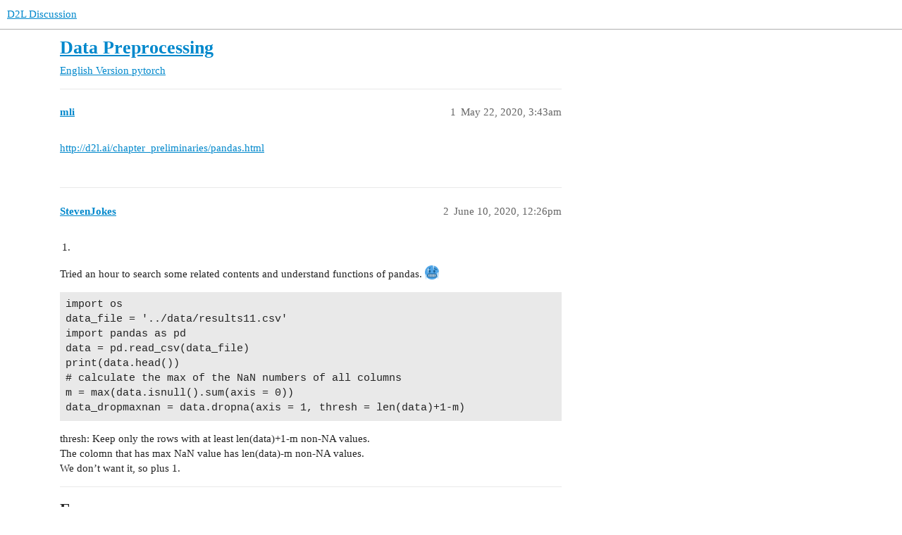

--- FILE ---
content_type: text/html; charset=utf-8
request_url: https://discuss.d2l.ai/t/data-preprocessing/29
body_size: 7207
content:
<!DOCTYPE html>
<html lang="en">
  <head>
    <meta charset="utf-8">
    <title>Data Preprocessing - pytorch - D2L Discussion</title>
    <meta name="description" content="http://d2l.ai/chapter_preliminaries/pandas.html">
    <meta name="generator" content="Discourse 3.2.0.beta5-dev - https://github.com/discourse/discourse version 67244a2318008af9ecec3d698d49171ba168e05d">
<link rel="icon" type="image/png" href="https://discuss.d2l.ai/uploads/default/optimized/1X/d7bc47a598c568c9508c9661d48f1d99e5564b84_2_32x32.png">
<link rel="apple-touch-icon" type="image/png" href="https://discuss.d2l.ai/uploads/default/optimized/1X/d7bc47a598c568c9508c9661d48f1d99e5564b84_2_180x180.png">
<meta name="theme-color" media="all" content="#ffffff">

<meta name="viewport" content="width=device-width, initial-scale=1.0, minimum-scale=1.0, user-scalable=yes, viewport-fit=cover">
<link rel="canonical" href="https://discuss.d2l.ai/t/data-preprocessing/29" />

<link rel="search" type="application/opensearchdescription+xml" href="https://discuss.d2l.ai/opensearch.xml" title="D2L Discussion Search">

    <link href="/stylesheets/color_definitions_base__2_9309979c5dbcbf768bcb6dd64ab0eab3492be7f3.css?__ws=discuss.d2l.ai" media="all" rel="stylesheet" class="light-scheme"/>

  <link href="/stylesheets/desktop_9a8fda2b777570c78708bdb33b34e717b408f6c9.css?__ws=discuss.d2l.ai" media="all" rel="stylesheet" data-target="desktop"  />



  <link href="/stylesheets/chat_9a8fda2b777570c78708bdb33b34e717b408f6c9.css?__ws=discuss.d2l.ai" media="all" rel="stylesheet" data-target="chat"  />
  <link href="/stylesheets/checklist_9a8fda2b777570c78708bdb33b34e717b408f6c9.css?__ws=discuss.d2l.ai" media="all" rel="stylesheet" data-target="checklist"  />
  <link href="/stylesheets/discourse-details_9a8fda2b777570c78708bdb33b34e717b408f6c9.css?__ws=discuss.d2l.ai" media="all" rel="stylesheet" data-target="discourse-details"  />
  <link href="/stylesheets/discourse-lazy-videos_9a8fda2b777570c78708bdb33b34e717b408f6c9.css?__ws=discuss.d2l.ai" media="all" rel="stylesheet" data-target="discourse-lazy-videos"  />
  <link href="/stylesheets/discourse-local-dates_9a8fda2b777570c78708bdb33b34e717b408f6c9.css?__ws=discuss.d2l.ai" media="all" rel="stylesheet" data-target="discourse-local-dates"  />
  <link href="/stylesheets/discourse-narrative-bot_9a8fda2b777570c78708bdb33b34e717b408f6c9.css?__ws=discuss.d2l.ai" media="all" rel="stylesheet" data-target="discourse-narrative-bot"  />
  <link href="/stylesheets/discourse-presence_9a8fda2b777570c78708bdb33b34e717b408f6c9.css?__ws=discuss.d2l.ai" media="all" rel="stylesheet" data-target="discourse-presence"  />
  <link href="/stylesheets/docker_manager_9a8fda2b777570c78708bdb33b34e717b408f6c9.css?__ws=discuss.d2l.ai" media="all" rel="stylesheet" data-target="docker_manager"  />
  <link href="/stylesheets/footnote_9a8fda2b777570c78708bdb33b34e717b408f6c9.css?__ws=discuss.d2l.ai" media="all" rel="stylesheet" data-target="footnote"  />
  <link href="/stylesheets/poll_9a8fda2b777570c78708bdb33b34e717b408f6c9.css?__ws=discuss.d2l.ai" media="all" rel="stylesheet" data-target="poll"  />
  <link href="/stylesheets/spoiler-alert_9a8fda2b777570c78708bdb33b34e717b408f6c9.css?__ws=discuss.d2l.ai" media="all" rel="stylesheet" data-target="spoiler-alert"  />
  <link href="/stylesheets/chat_desktop_9a8fda2b777570c78708bdb33b34e717b408f6c9.css?__ws=discuss.d2l.ai" media="all" rel="stylesheet" data-target="chat_desktop"  />
  <link href="/stylesheets/poll_desktop_9a8fda2b777570c78708bdb33b34e717b408f6c9.css?__ws=discuss.d2l.ai" media="all" rel="stylesheet" data-target="poll_desktop"  />

  <link href="/stylesheets/desktop_theme_2_54184666215ddc0a58511c7692175fa5449af93d.css?__ws=discuss.d2l.ai" media="all" rel="stylesheet" data-target="desktop_theme" data-theme-id="2" data-theme-name="light"/>

    
    
        <link rel="alternate nofollow" type="application/rss+xml" title="RSS feed of &#39;Data Preprocessing&#39;" href="https://discuss.d2l.ai/t/data-preprocessing/29.rss" />
    <meta property="og:site_name" content="D2L Discussion" />
<meta property="og:type" content="website" />
<meta name="twitter:card" content="summary" />
<meta name="twitter:image" content="https://discuss.d2l.ai/uploads/default/original/1X/d7bc47a598c568c9508c9661d48f1d99e5564b84.png" />
<meta property="og:image" content="https://discuss.d2l.ai/uploads/default/original/1X/d7bc47a598c568c9508c9661d48f1d99e5564b84.png" />
<meta property="og:url" content="https://discuss.d2l.ai/t/data-preprocessing/29" />
<meta name="twitter:url" content="https://discuss.d2l.ai/t/data-preprocessing/29" />
<meta property="og:title" content="Data Preprocessing" />
<meta name="twitter:title" content="Data Preprocessing" />
<meta property="og:description" content="http://d2l.ai/chapter_preliminaries/pandas.html" />
<meta name="twitter:description" content="http://d2l.ai/chapter_preliminaries/pandas.html" />
<meta property="og:article:section" content="English Version" />
<meta property="og:article:section:color" content="0088CC" />
<meta property="og:article:section" content="pytorch" />
<meta property="og:article:section:color" content="9EB83B" />
<meta name="twitter:label1" value="Reading time" />
<meta name="twitter:data1" value="12 mins 🕑" />
<meta name="twitter:label2" value="Likes" />
<meta name="twitter:data2" value="8 ❤" />
<meta property="article:published_time" content="2020-05-22T03:43:18+00:00" />
<meta property="og:ignore_canonical" content="true" />

        <link rel="next" href="/t/data-preprocessing/29?page=2">

    
  </head>
  <body class="crawler ">
    
    <header>
  <a href="/">
    D2L Discussion
  </a>
</header>

    <div id="main-outlet" class="wrap" role="main">
        <div id="topic-title">
    <h1>
      <a href="/t/data-preprocessing/29">Data Preprocessing</a>
    </h1>

      <div class="topic-category" itemscope itemtype="http://schema.org/BreadcrumbList">
          <span itemprop="itemListElement" itemscope itemtype="http://schema.org/ListItem">
            <a href="/c/english-version/pytorch/7" class="badge-wrapper bullet" itemprop="item">
              <span class='badge-category-bg' style='background-color: #0088CC'></span>
              <span class='badge-category clear-badge'>
                <span class='category-name' itemprop='name'>English Version</span>
              </span>
            </a>
            <meta itemprop="position" content="1" />
          </span>
          <span itemprop="itemListElement" itemscope itemtype="http://schema.org/ListItem">
            <a href="/c/english-version/pytorch/7" class="badge-wrapper bullet" itemprop="item">
              <span class='badge-category-bg' style='background-color: #9EB83B'></span>
              <span class='badge-category clear-badge'>
                <span class='category-name' itemprop='name'>pytorch</span>
              </span>
            </a>
            <meta itemprop="position" content="2" />
          </span>
      </div>

  </div>

  

    <div itemscope itemtype='http://schema.org/DiscussionForumPosting'>
      <meta itemprop='headline' content='Data Preprocessing'>
      <link itemprop='url' href='https://discuss.d2l.ai/t/data-preprocessing/29'>
      <meta itemprop='datePublished' content='2020-05-22T03:43:18Z'>
        <meta itemprop='articleSection' content='pytorch'>
      <meta itemprop='keywords' content=''>
      <div itemprop='publisher' itemscope itemtype="http://schema.org/Organization">
        <meta itemprop='name' content='D2L Discussion'>
          <div itemprop='logo' itemscope itemtype="http://schema.org/ImageObject">
            <meta itemprop='url' content='https://discuss.d2l.ai/uploads/default/original/1X/16548389a3bff33a7e7fd1d7c5aad8813e0a4f71.png'>
          </div>
      </div>


          <div id='post_1'  class='topic-body crawler-post'>
            <div class='crawler-post-meta'>
              <span class="creator" itemprop="author" itemscope itemtype="http://schema.org/Person">
                <a itemprop="url" href='https://discuss.d2l.ai/u/mli'><span itemprop='name'>mli</span></a>
                
              </span>

                <link itemprop="mainEntityOfPage" href="https://discuss.d2l.ai/t/data-preprocessing/29">


              <span class="crawler-post-infos">
                  <time  datetime='2020-05-22T03:43:18Z' class='post-time'>
                    May 22, 2020,  3:43am
                  </time>
                  <meta itemprop='dateModified' content='2020-05-22T03:43:18Z'>
              <span itemprop='position'>1</span>
              </span>
            </div>
            <div class='post' itemprop='text'>
              <p><a href="http://d2l.ai/chapter_preliminaries/pandas.html" class="onebox" target="_blank">http://d2l.ai/chapter_preliminaries/pandas.html</a></p>
            </div>

            <div itemprop="interactionStatistic" itemscope itemtype="http://schema.org/InteractionCounter">
              <meta itemprop="interactionType" content="http://schema.org/LikeAction"/>
              <meta itemprop="userInteractionCount" content="0" />
              <span class='post-likes'></span>
            </div>

            <div itemprop="interactionStatistic" itemscope itemtype="http://schema.org/InteractionCounter">
                <meta itemprop="interactionType" content="http://schema.org/CommentAction"/>
                <meta itemprop="userInteractionCount" content="0" />
              </div>

          </div>
          <div id='post_2' itemprop='comment' itemscope itemtype='http://schema.org/Comment' class='topic-body crawler-post'>
            <div class='crawler-post-meta'>
              <span class="creator" itemprop="author" itemscope itemtype="http://schema.org/Person">
                <a itemprop="url" href='https://discuss.d2l.ai/u/StevenJokes'><span itemprop='name'>StevenJokes</span></a>
                
              </span>



              <span class="crawler-post-infos">
                  <time itemprop='datePublished' datetime='2020-06-10T12:26:53Z' class='post-time'>
                    June 10, 2020, 12:26pm
                  </time>
                  <meta itemprop='dateModified' content='2020-06-10T12:34:46Z'>
              <span itemprop='position'>2</span>
              </span>
            </div>
            <div class='post' itemprop='text'>
              <ol>
<li>
</li></ol>
<p>Tried an hour to search some related contents and understand functions of pandas. <img src="https://discuss.d2l.ai/images/emoji/twitter/cold_face.png?v=9" title=":cold_face:" class="emoji" alt=":cold_face:"></p>
<pre><code class="lang-python">import os
data_file = '../data/results11.csv'
import pandas as pd
data = pd.read_csv(data_file)
print(data.head())
# calculate the max of the NaN numbers of all columns 
m = max(data.isnull().sum(axis = 0))
data_dropmaxnan = data.dropna(axis = 1, thresh = len(data)+1-m)
</code></pre>
<p>thresh: Keep only the rows with at least len(data)+1-m non-NA values.<br>
The colomn that has max NaN value has len(data)-m non-NA values.<br>
We don’t want it, so plus 1.</p>
<hr>
<h2>For more:</h2>
<ul>
<li>dropna:<br>
<a href="https://pandas.pydata.org/pandas-docs/stable/reference/api/pandas.DataFrame.dropna.html?highlight=dropna#pandas.DataFrame.dropna" rel="nofollow noopener">https://pandas.pydata.org/pandas-docs/stable/reference/api/pandas.DataFrame.dropna.html?highlight=dropna#pandas.DataFrame.dropna</a>
</li>
</ul>
<hr>
<p>How to get it by myself?<br>
The loop of dataframe’s colomns is hard to write…<br>
How to read the source code of pandas’ functions?<br>
For example:dataframe.isnull().sum<br>
I wanna figure out how to loop by dataframe’s colomns.<br>
I also heard ‘apply’ function from <a href="https://towardsdatascience.com/how-to-make-your-pandas-loop-71-803-times-faster-805030df4f06" rel="nofollow noopener">https://towardsdatascience.com/how-to-make-your-pandas-loop-71-803-times-faster-805030df4f06</a>.<br>
Maybe I will try it next time.</p>
<hr>
            </div>

            <div itemprop="interactionStatistic" itemscope itemtype="http://schema.org/InteractionCounter">
              <meta itemprop="interactionType" content="http://schema.org/LikeAction"/>
              <meta itemprop="userInteractionCount" content="1" />
              <span class='post-likes'>1 Like</span>
            </div>

            <div itemprop="interactionStatistic" itemscope itemtype="http://schema.org/InteractionCounter">
                <meta itemprop="interactionType" content="http://schema.org/CommentAction"/>
                <meta itemprop="userInteractionCount" content="2" />
              </div>

          </div>
          <div id='post_3' itemprop='comment' itemscope itemtype='http://schema.org/Comment' class='topic-body crawler-post'>
            <div class='crawler-post-meta'>
              <span class="creator" itemprop="author" itemscope itemtype="http://schema.org/Person">
                <a itemprop="url" href='https://discuss.d2l.ai/u/StevenJokes'><span itemprop='name'>StevenJokes</span></a>
                
              </span>



              <span class="crawler-post-infos">
                  <time itemprop='datePublished' datetime='2020-06-10T12:30:00Z' class='post-time'>
                    June 10, 2020, 12:30pm
                  </time>
                  <meta itemprop='dateModified' content='2020-06-11T08:54:45Z'>
              <span itemprop='position'>3</span>
              </span>
            </div>
            <div class='post' itemprop='text'>
              <p>I’m a Chinese student. If I have wrong expressions, please forgive me. <img src="https://discuss.d2l.ai/images/emoji/twitter/sob.png?v=9" title=":sob:" class="emoji" alt=":sob:"><br>
Because new users only can add two links.<br>
Check answer to 2:<br>
</p><aside class="onebox githubblob">
  <header class="source">
      <a href="https://github.com/StevenJokes/D2L_enread/blob/master/Chapter2/2-2.md" target="_blank" rel="nofollow noopener">github.com</a>
  </header>
  <article class="onebox-body">
    <h4><a href="https://github.com/StevenJokes/D2L_enread/blob/master/Chapter2/2-2.md" target="_blank" rel="nofollow noopener">StevenJokes/D2L_enread/blob/master/Chapter2/2-2.md</a></h4>
<pre><code class="lang-md">

&lt;!--
 * @version:
 * @Author: steven
 * @Date: 2020-06-10 21:32:19
 * @LastEditors: steven
 * @LastEditTime: 2020-06-10 21:46:12
 * @Description:
--&gt;

I’m a Chinese student. If I have wrong expressions, please forgive me. :sob:

---

1.
Tried an hour to search some related contents and understand functions of pandas. :cold_face:
```python
import os
data_file = '../data/results11.csv'
</code></pre>

  This file has been truncated. <a href="https://github.com/StevenJokes/D2L_enread/blob/master/Chapter2/2-2.md" target="_blank" rel="nofollow noopener">show original</a>

  </article>
  <div class="onebox-metadata">
    
    
  </div>
  <div style="clear: both"></div>
</aside>

            </div>

            <div itemprop="interactionStatistic" itemscope itemtype="http://schema.org/InteractionCounter">
              <meta itemprop="interactionType" content="http://schema.org/LikeAction"/>
              <meta itemprop="userInteractionCount" content="0" />
              <span class='post-likes'></span>
            </div>

            <div itemprop="interactionStatistic" itemscope itemtype="http://schema.org/InteractionCounter">
                <meta itemprop="interactionType" content="http://schema.org/CommentAction"/>
                <meta itemprop="userInteractionCount" content="0" />
              </div>

          </div>
          <div id='post_4' itemprop='comment' itemscope itemtype='http://schema.org/Comment' class='topic-body crawler-post'>
            <div class='crawler-post-meta'>
              <span class="creator" itemprop="author" itemscope itemtype="http://schema.org/Person">
                <a itemprop="url" href='https://discuss.d2l.ai/u/goldpiggy'><span itemprop='name'>goldpiggy</span></a>
                
              </span>



              <span class="crawler-post-infos">
                  <time itemprop='datePublished' datetime='2020-06-10T16:25:34Z' class='post-time'>
                    June 10, 2020,  4:25pm
                  </time>
                  <meta itemprop='dateModified' content='2020-06-10T16:25:34Z'>
              <span itemprop='position'>4</span>
              </span>
            </div>
            <div class='post' itemprop='text'>
              <p>Hi <a class="mention" href="/u/stevenjokes">@StevenJokes</a>, I am confused by your question. Could you use 3 sentences the describe your question?</p>
            </div>

            <div itemprop="interactionStatistic" itemscope itemtype="http://schema.org/InteractionCounter">
              <meta itemprop="interactionType" content="http://schema.org/LikeAction"/>
              <meta itemprop="userInteractionCount" content="0" />
              <span class='post-likes'></span>
            </div>

            <div itemprop="interactionStatistic" itemscope itemtype="http://schema.org/InteractionCounter">
                <meta itemprop="interactionType" content="http://schema.org/CommentAction"/>
                <meta itemprop="userInteractionCount" content="1" />
              </div>

          </div>
          <div id='post_5' itemprop='comment' itemscope itemtype='http://schema.org/Comment' class='topic-body crawler-post'>
            <div class='crawler-post-meta'>
              <span class="creator" itemprop="author" itemscope itemtype="http://schema.org/Person">
                <a itemprop="url" href='https://discuss.d2l.ai/u/StevenJokes'><span itemprop='name'>StevenJokes</span></a>
                
              </span>



              <span class="crawler-post-infos">
                  <time itemprop='datePublished' datetime='2020-06-10T16:42:59Z' class='post-time'>
                    June 10, 2020,  4:42pm
                  </time>
                  <meta itemprop='dateModified' content='2020-06-10T16:49:37Z'>
              <span itemprop='position'>5</span>
              </span>
            </div>
            <div class='post' itemprop='text'>
              <aside class="quote no-group" data-username="goldpiggy" data-post="4" data-topic="29">
<div class="title">
<div class="quote-controls"></div>
<img loading="lazy" alt="" width="24" height="24" src="https://discuss.d2l.ai/user_avatar/discuss.d2l.ai/goldpiggy/48/10_2.png" class="avatar"> goldpiggy:</div>
<blockquote>
<p>Could you use 3 sentences the describe your question?</p>
</blockquote>
</aside>
<p>0.I have already done by pytorch’s api.<br>
1.The best way to read pytorch’s source code?Please give me some tips.<br>
2.how to loop by dataframe’s colomns?I’m trying to use loop to calculate data.isnull().sum().</p>
            </div>

            <div itemprop="interactionStatistic" itemscope itemtype="http://schema.org/InteractionCounter">
              <meta itemprop="interactionType" content="http://schema.org/LikeAction"/>
              <meta itemprop="userInteractionCount" content="0" />
              <span class='post-likes'></span>
            </div>

            <div itemprop="interactionStatistic" itemscope itemtype="http://schema.org/InteractionCounter">
                <meta itemprop="interactionType" content="http://schema.org/CommentAction"/>
                <meta itemprop="userInteractionCount" content="1" />
              </div>

          </div>
          <div id='post_6' itemprop='comment' itemscope itemtype='http://schema.org/Comment' class='topic-body crawler-post'>
            <div class='crawler-post-meta'>
              <span class="creator" itemprop="author" itemscope itemtype="http://schema.org/Person">
                <a itemprop="url" href='https://discuss.d2l.ai/u/goldpiggy'><span itemprop='name'>goldpiggy</span></a>
                
              </span>



              <span class="crawler-post-infos">
                  <time itemprop='datePublished' datetime='2020-06-11T17:10:24Z' class='post-time'>
                    June 11, 2020,  5:10pm
                  </time>
                  <meta itemprop='dateModified' content='2020-06-11T17:10:24Z'>
              <span itemprop='position'>6</span>
              </span>
            </div>
            <div class='post' itemprop='text'>
              <p>Hi <a class="mention" href="/u/stevenjokes">@StevenJokes</a>,</p>
<pre><code>1.The best way to read pytorch’s source code?Please give me some tips.
</code></pre>
<p>Here are some official API documents that may be helpful.<br>
<a href="https://pytorch.org/tutorials/beginner/ptcheat.html" class="onebox" target="_blank" rel="nofollow noopener">https://pytorch.org/tutorials/beginner/ptcheat.html</a><br>
<a href="https://pytorch.org/docs/stable/index.html#" class="onebox" target="_blank" rel="nofollow noopener">https://pytorch.org/docs/stable/index.html#</a></p>
<pre><code>2. how to loop by dataframe’s colomns?I’m trying to use loop to calculate data.isnull().sum().
</code></pre>
<p>There are a vast amount of tutorials for pandas. You can just search online. Here is the official guide.<br>
<a href="https://pandas.pydata.org/docs/user_guide/index.html#user-guide" class="onebox" target="_blank" rel="nofollow noopener">https://pandas.pydata.org/docs/user_guide/index.html#user-guide</a></p>
            </div>

            <div itemprop="interactionStatistic" itemscope itemtype="http://schema.org/InteractionCounter">
              <meta itemprop="interactionType" content="http://schema.org/LikeAction"/>
              <meta itemprop="userInteractionCount" content="0" />
              <span class='post-likes'></span>
            </div>

            <div itemprop="interactionStatistic" itemscope itemtype="http://schema.org/InteractionCounter">
                <meta itemprop="interactionType" content="http://schema.org/CommentAction"/>
                <meta itemprop="userInteractionCount" content="1" />
              </div>

          </div>
          <div id='post_7' itemprop='comment' itemscope itemtype='http://schema.org/Comment' class='topic-body crawler-post'>
            <div class='crawler-post-meta'>
              <span class="creator" itemprop="author" itemscope itemtype="http://schema.org/Person">
                <a itemprop="url" href='https://discuss.d2l.ai/u/StevenJokes'><span itemprop='name'>StevenJokes</span></a>
                
              </span>



              <span class="crawler-post-infos">
                  <time itemprop='datePublished' datetime='2020-06-11T18:07:59Z' class='post-time'>
                    June 11, 2020,  6:07pm
                  </time>
                  <meta itemprop='dateModified' content='2020-06-11T18:07:59Z'>
              <span itemprop='position'>7</span>
              </span>
            </div>
            <div class='post' itemprop='text'>
              <p>Thanks.<br>
I will read them later.<br>
Now I have some issues about d2l/pytorch.py<br>
I have renamed it as impytorch.py to avoid same name with package.</p>
<pre><code class="lang-auto">$ /usr/bin/env python "d:\onedrive\文档\read\d2l\d2l\imtorch.py"
Traceback (most recent call last):
  File "d:\onedrive\文档\read\d2l\d2l\imtorch.py", line 22, in &lt;module&gt;
    import torch
  File "C:\ProgramData\Anaconda3\lib\site-packages\torch\__init__.py", line 81, in &lt;module&gt;
    ctypes.CDLL(dll)
  File "C:\ProgramData\Anaconda3\lib\ctypes\__init__.py", line 364, in __init__
    self._handle = _dlopen(self._name, mode)
OSError: [WinError 126] The specified module could not be found
</code></pre>
<p>my conda info</p>
<pre><code class="lang-auto">     active environment : pytorch
    active env location : C:\Users\a8679\.conda\envs\pytorch
            shell level : 1
       user config file : C:\Users\a8679\.condarc
 populated config files : C:\Users\a8679\.condarc
          conda version : 4.8.3
    conda-build version : 3.18.9
         python version : 3.7.4.final.0
       virtual packages :
       base environment : C:\ProgramData\Anaconda3  (read only)        
           channel URLs : https://conda.anaconda.org/conda-forge/win-64
                          https://conda.anaconda.org/conda-forge/noarch
                          https://mirrors.tuna.tsinghua.edu.cn/anaconda/cloud/menpo/win-64
                          https://mirrors.tuna.tsinghua.edu.cn/anaconda/cloud/menpo/noarch
                          https://mirrors.tuna.tsinghua.edu.cn/anaconda/cloud/bioconda/win-64
                          https://mirrors.tuna.tsinghua.edu.cn/anaconda/cloud/bioconda/noarch
                          https://mirrors.tuna.tsinghua.edu.cn/anaconda/cloud/msys2/win-64
                          https://mirrors.tuna.tsinghua.edu.cn/anaconda/cloud/msys2/noarch
                          https://mirrors.tuna.tsinghua.edu.cn/anaconda/cloud/conda-forge/win-64
                          https://mirrors.tuna.tsinghua.edu.cn/anaconda/cloud/conda-forge/noarch
                          https://mirrors.tuna.tsinghua.edu.cn/anaconda/cloud//pytorch/win-64
                          https://mirrors.tuna.tsinghua.edu.cn/anaconda/cloud//pytorch/noarch
                          https://mirrors.tuna.tsinghua.edu.cn/anaconda/pkgs/main/win-64
                          https://mirrors.tuna.tsinghua.edu.cn/anaconda/pkgs/main/noarch
                          https://mirrors.tuna.tsinghua.edu.cn/anaconda/pkgs/free/win-64
                          https://mirrors.tuna.tsinghua.edu.cn/anaconda/pkgs/free/noarch
                          https://repo.anaconda.com/pkgs/main/win-64
                          https://repo.anaconda.com/pkgs/main/noarch
                          https://repo.anaconda.com/pkgs/r/win-64
                          https://repo.anaconda.com/pkgs/r/noarch
                          https://repo.anaconda.com/pkgs/msys2/win-64
                          https://repo.anaconda.com/pkgs/msys2/noarch
          package cache : C:\ProgramData\Anaconda3\pkgs
                          C:\Users\a8679\.conda\pkgs
                          C:\Users\a8679\AppData\Local\conda\conda\pkgs
       envs directories : C:\Users\a8679\.conda\envs
                          C:\ProgramData\Anaconda3\envs
                          C:\Users\a8679\AppData\Local\conda\conda\envs
               platform : win-64
             user-agent : conda/4.8.3 requests/2.22.0 CPython/3.7.4 Windows/10 Windows/10.0.18362
          administrator : False
             netrc file : None
           offline mode : False
</code></pre>
<p>Then I tried “conda install python” and “conda update --all”<br>
I’m still waiting to updating. <img src="https://discuss.d2l.ai/images/emoji/twitter/sob.png?v=9" title=":sob:" class="emoji" alt=":sob:"><br>
Hope everything goes well.</p>
            </div>

            <div itemprop="interactionStatistic" itemscope itemtype="http://schema.org/InteractionCounter">
              <meta itemprop="interactionType" content="http://schema.org/LikeAction"/>
              <meta itemprop="userInteractionCount" content="0" />
              <span class='post-likes'></span>
            </div>

            <div itemprop="interactionStatistic" itemscope itemtype="http://schema.org/InteractionCounter">
                <meta itemprop="interactionType" content="http://schema.org/CommentAction"/>
                <meta itemprop="userInteractionCount" content="0" />
              </div>

          </div>
          <div id='post_8' itemprop='comment' itemscope itemtype='http://schema.org/Comment' class='topic-body crawler-post'>
            <div class='crawler-post-meta'>
              <span class="creator" itemprop="author" itemscope itemtype="http://schema.org/Person">
                <a itemprop="url" href='https://discuss.d2l.ai/u/StevenJokes'><span itemprop='name'>StevenJokes</span></a>
                
              </span>



              <span class="crawler-post-infos">
                  <time itemprop='datePublished' datetime='2020-06-12T03:54:02Z' class='post-time'>
                    June 12, 2020,  3:54am
                  </time>
                  <meta itemprop='dateModified' content='2020-06-12T03:54:02Z'>
              <span itemprop='position'>8</span>
              </span>
            </div>
            <div class='post' itemprop='text'>
              <p>After running <code>pip install -U d2l -f https://d2l.ai/whl.html</code>,<br>
I can directly run <code>from d2l import torch as d2l</code> <img src="https://discuss.d2l.ai/images/emoji/twitter/relaxed.png?v=9" title=":relaxed:" class="emoji" alt=":relaxed:"></p>
<p>Thanks <img src="https://discuss.d2l.ai/images/emoji/twitter/shushing_face.png?v=9" title=":shushing_face:" class="emoji" alt=":shushing_face:"><br>
But I’m confused about the bug when I directly run the imtorch.py(rename from d2l/torch.py）</p>
<pre><code class="lang-auto">$ /usr/bin/env python "d:\onedrive\文档\read\d2l\d2l\imtorch.py"
Traceback (most recent call last):
  File "d:\onedrive\文档\read\d2l\d2l\imtorch.py", line 22, in &lt;module&gt;
    import torch
  File "C:\ProgramData\Anaconda3\lib\site-packages\torch\__init__.py", line 81, in &lt;module&gt;
    ctypes.CDLL(dll)
  File "C:\ProgramData\Anaconda3\lib\ctypes\__init__.py", line 364, in __init__
    self._handle = _dlopen(self._name, mode)
OSError: [WinError 126] The specified module could not be found
</code></pre>
            </div>

            <div itemprop="interactionStatistic" itemscope itemtype="http://schema.org/InteractionCounter">
              <meta itemprop="interactionType" content="http://schema.org/LikeAction"/>
              <meta itemprop="userInteractionCount" content="0" />
              <span class='post-likes'></span>
            </div>

            <div itemprop="interactionStatistic" itemscope itemtype="http://schema.org/InteractionCounter">
                <meta itemprop="interactionType" content="http://schema.org/CommentAction"/>
                <meta itemprop="userInteractionCount" content="1" />
              </div>

          </div>
          <div id='post_9' itemprop='comment' itemscope itemtype='http://schema.org/Comment' class='topic-body crawler-post'>
            <div class='crawler-post-meta'>
              <span class="creator" itemprop="author" itemscope itemtype="http://schema.org/Person">
                <a itemprop="url" href='https://discuss.d2l.ai/u/anirudh'><span itemprop='name'>anirudh</span></a>
                
              </span>



              <span class="crawler-post-infos">
                  <time itemprop='datePublished' datetime='2020-06-12T13:56:05Z' class='post-time'>
                    June 12, 2020,  1:56pm
                  </time>
                  <meta itemprop='dateModified' content='2020-06-12T13:56:05Z'>
              <span itemprop='position'>9</span>
              </span>
            </div>
            <div class='post' itemprop='text'>
              <p>Please refer to my reply to your question 3 <a href="https://discuss.d2l.ai/t/auto-differentiation/35/8">here</a>.</p>
            </div>

            <div itemprop="interactionStatistic" itemscope itemtype="http://schema.org/InteractionCounter">
              <meta itemprop="interactionType" content="http://schema.org/LikeAction"/>
              <meta itemprop="userInteractionCount" content="0" />
              <span class='post-likes'></span>
            </div>

            <div itemprop="interactionStatistic" itemscope itemtype="http://schema.org/InteractionCounter">
                <meta itemprop="interactionType" content="http://schema.org/CommentAction"/>
                <meta itemprop="userInteractionCount" content="0" />
              </div>

          </div>
          <div id='post_10' itemprop='comment' itemscope itemtype='http://schema.org/Comment' class='topic-body crawler-post'>
            <div class='crawler-post-meta'>
              <span class="creator" itemprop="author" itemscope itemtype="http://schema.org/Person">
                <a itemprop="url" href='https://discuss.d2l.ai/u/Gkkkkkkkkk'><span itemprop='name'>Gkkkkkkkkk</span></a>
                
              </span>



              <span class="crawler-post-infos">
                  <time itemprop='datePublished' datetime='2020-09-07T12:00:52Z' class='post-time'>
                    September 7, 2020, 12:00pm
                  </time>
                  <meta itemprop='dateModified' content='2020-09-07T12:15:16Z'>
              <span itemprop='position'>10</span>
              </span>
            </div>
            <div class='post' itemprop='text'>
              <p>import pandas as pd<br>
data = pd.read_csv(data_file)<br>
print(data)<br>
Thresh=max(data.isnull().sum(axis=0))<br>
print(Thresh)<br>
pro_data=data.dropna(axis=1,thresh=data.shape[0]-Thresh+1)<br>
print(pro_data)</p>
<p>PS: If you want to delete the ROW with most missing values, make changes listed:<br>
Thresh=max(data.isnull().sum(axis=1))<br>
pro_data=data.dropna(axis=0,thresh=data.shape[1]-Thresh+1)</p>
            </div>

            <div itemprop="interactionStatistic" itemscope itemtype="http://schema.org/InteractionCounter">
              <meta itemprop="interactionType" content="http://schema.org/LikeAction"/>
              <meta itemprop="userInteractionCount" content="1" />
              <span class='post-likes'>1 Like</span>
            </div>

            <div itemprop="interactionStatistic" itemscope itemtype="http://schema.org/InteractionCounter">
                <meta itemprop="interactionType" content="http://schema.org/CommentAction"/>
                <meta itemprop="userInteractionCount" content="0" />
              </div>

          </div>
          <div id='post_11' itemprop='comment' itemscope itemtype='http://schema.org/Comment' class='topic-body crawler-post'>
            <div class='crawler-post-meta'>
              <span class="creator" itemprop="author" itemscope itemtype="http://schema.org/Person">
                <a itemprop="url" href='https://discuss.d2l.ai/u/Alvin'><span itemprop='name'>Alvin</span></a>
                
              </span>



              <span class="crawler-post-infos">
                  <time itemprop='datePublished' datetime='2020-10-27T10:18:59Z' class='post-time'>
                    October 27, 2020, 10:18am
                  </time>
                  <meta itemprop='dateModified' content='2020-10-27T10:18:59Z'>
              <span itemprop='position'>11</span>
              </span>
            </div>
            <div class='post' itemprop='text'>
              <p>Thanks for your answers which resolved my questions. <img src="https://discuss.d2l.ai/images/emoji/twitter/fu/2.png?v=9" title=":fu:t2:" class="emoji" alt=":fu:t2:"> <img src="https://discuss.d2l.ai/images/emoji/twitter/fu/2.png?v=9" title=":fu:t2:" class="emoji" alt=":fu:t2:"></p>
            </div>

            <div itemprop="interactionStatistic" itemscope itemtype="http://schema.org/InteractionCounter">
              <meta itemprop="interactionType" content="http://schema.org/LikeAction"/>
              <meta itemprop="userInteractionCount" content="0" />
              <span class='post-likes'></span>
            </div>

            <div itemprop="interactionStatistic" itemscope itemtype="http://schema.org/InteractionCounter">
                <meta itemprop="interactionType" content="http://schema.org/CommentAction"/>
                <meta itemprop="userInteractionCount" content="0" />
              </div>

          </div>
          <div id='post_12' itemprop='comment' itemscope itemtype='http://schema.org/Comment' class='topic-body crawler-post'>
            <div class='crawler-post-meta'>
              <span class="creator" itemprop="author" itemscope itemtype="http://schema.org/Person">
                <a itemprop="url" href='https://discuss.d2l.ai/u/Anatoly'><span itemprop='name'>Anatoly</span></a>
                
              </span>



              <span class="crawler-post-infos">
                  <time itemprop='datePublished' datetime='2020-12-07T20:19:25Z' class='post-time'>
                    December 7, 2020,  8:19pm
                  </time>
                  <meta itemprop='dateModified' content='2020-12-07T20:19:25Z'>
              <span itemprop='position'>12</span>
              </span>
            </div>
            <div class='post' itemprop='text'>
              <p>result_data = data.dropna(axis=1, thresh=min(data.count(axis=0))+1)</p>
            </div>

            <div itemprop="interactionStatistic" itemscope itemtype="http://schema.org/InteractionCounter">
              <meta itemprop="interactionType" content="http://schema.org/LikeAction"/>
              <meta itemprop="userInteractionCount" content="0" />
              <span class='post-likes'></span>
            </div>

            <div itemprop="interactionStatistic" itemscope itemtype="http://schema.org/InteractionCounter">
                <meta itemprop="interactionType" content="http://schema.org/CommentAction"/>
                <meta itemprop="userInteractionCount" content="0" />
              </div>

          </div>
          <div id='post_13' itemprop='comment' itemscope itemtype='http://schema.org/Comment' class='topic-body crawler-post'>
            <div class='crawler-post-meta'>
              <span class="creator" itemprop="author" itemscope itemtype="http://schema.org/Person">
                <a itemprop="url" href='https://discuss.d2l.ai/u/ufs'><span itemprop='name'>ufs</span></a>
                
              </span>



              <span class="crawler-post-infos">
                  <time itemprop='datePublished' datetime='2021-02-04T09:13:42Z' class='post-time'>
                    February 4, 2021,  9:13am
                  </time>
                  <meta itemprop='dateModified' content='2021-02-04T09:13:42Z'>
              <span itemprop='position'>13</span>
              </span>
            </div>
            <div class='post' itemprop='text'>
              <ul>
<li>Delete the column with the most missing values.<br>
<code>data = data.dropna(axis=1, how=any, thresh= len(data) -max(data.isnull().sum(axis=0))+1) </code>
</li>
<li>Convert the preprocessed dataset to the tensor format.<br>
<code>inputs, outputs = data.iloc[:, 0:-1], data.iloc[:, -1]</code><br>
<code>inputs = inputs.fillna(inputs.mean())</code><br>
<code>X, y = torch.tensor(inputs.values), torch.tensor(outputs.values)</code>
</li>
</ul>
            </div>

            <div itemprop="interactionStatistic" itemscope itemtype="http://schema.org/InteractionCounter">
              <meta itemprop="interactionType" content="http://schema.org/LikeAction"/>
              <meta itemprop="userInteractionCount" content="1" />
              <span class='post-likes'>1 Like</span>
            </div>

            <div itemprop="interactionStatistic" itemscope itemtype="http://schema.org/InteractionCounter">
                <meta itemprop="interactionType" content="http://schema.org/CommentAction"/>
                <meta itemprop="userInteractionCount" content="0" />
              </div>

          </div>
          <div id='post_14' itemprop='comment' itemscope itemtype='http://schema.org/Comment' class='topic-body crawler-post'>
            <div class='crawler-post-meta'>
              <span class="creator" itemprop="author" itemscope itemtype="http://schema.org/Person">
                <a itemprop="url" href='https://discuss.d2l.ai/u/anyinlover'><span itemprop='name'>anyinlover</span></a>
                
              </span>



              <span class="crawler-post-infos">
                  <time itemprop='datePublished' datetime='2021-04-03T12:31:23Z' class='post-time'>
                    April 3, 2021, 12:31pm
                  </time>
                  <meta itemprop='dateModified' content='2021-04-03T12:31:23Z'>
              <span itemprop='position'>14</span>
              </span>
            </div>
            <div class='post' itemprop='text'>
              <p>Here is another answer, I deal with the inputs because we can’t delete outputs anyway.</p>
<p>c = inputs.isna().sum().idxmax()<br>
del inputs[c]</p>
            </div>

            <div itemprop="interactionStatistic" itemscope itemtype="http://schema.org/InteractionCounter">
              <meta itemprop="interactionType" content="http://schema.org/LikeAction"/>
              <meta itemprop="userInteractionCount" content="0" />
              <span class='post-likes'></span>
            </div>

            <div itemprop="interactionStatistic" itemscope itemtype="http://schema.org/InteractionCounter">
                <meta itemprop="interactionType" content="http://schema.org/CommentAction"/>
                <meta itemprop="userInteractionCount" content="0" />
              </div>

          </div>
          <div id='post_15' itemprop='comment' itemscope itemtype='http://schema.org/Comment' class='topic-body crawler-post'>
            <div class='crawler-post-meta'>
              <span class="creator" itemprop="author" itemscope itemtype="http://schema.org/Person">
                <a itemprop="url" href='https://discuss.d2l.ai/u/11110'><span itemprop='name'>11110</span></a>
                
              </span>



              <span class="crawler-post-infos">
                  <time itemprop='datePublished' datetime='2021-04-22T08:47:25Z' class='post-time'>
                    April 22, 2021,  8:47am
                  </time>
                  <meta itemprop='dateModified' content='2021-04-22T08:47:25Z'>
              <span itemprop='position'>15</span>
              </span>
            </div>
            <div class='post' itemprop='text'>
              <p>data2 = data2.iloc[:, data2.isna().sum().values &lt; data2.isna().sum().max()]</p>
            </div>

            <div itemprop="interactionStatistic" itemscope itemtype="http://schema.org/InteractionCounter">
              <meta itemprop="interactionType" content="http://schema.org/LikeAction"/>
              <meta itemprop="userInteractionCount" content="0" />
              <span class='post-likes'></span>
            </div>

            <div itemprop="interactionStatistic" itemscope itemtype="http://schema.org/InteractionCounter">
                <meta itemprop="interactionType" content="http://schema.org/CommentAction"/>
                <meta itemprop="userInteractionCount" content="0" />
              </div>

          </div>
          <div id='post_16' itemprop='comment' itemscope itemtype='http://schema.org/Comment' class='topic-body crawler-post'>
            <div class='crawler-post-meta'>
              <span class="creator" itemprop="author" itemscope itemtype="http://schema.org/Person">
                <a itemprop="url" href='https://discuss.d2l.ai/u/abdnahid'><span itemprop='name'>abdnahid</span></a>
                
              </span>



              <span class="crawler-post-infos">
                  <time itemprop='datePublished' datetime='2021-04-25T10:58:58Z' class='post-time'>
                    April 25, 2021, 10:58am
                  </time>
                  <meta itemprop='dateModified' content='2021-04-25T10:58:58Z'>
              <span itemprop='position'>16</span>
              </span>
            </div>
            <div class='post' itemprop='text'>
              <p>So I have a question regarding the input data preprocessing.</p>
<p>If I had two biological sequences instead of NumRooms and Alley (as input, and no missing values), how would I convert them to tensors?</p>
            </div>

            <div itemprop="interactionStatistic" itemscope itemtype="http://schema.org/InteractionCounter">
              <meta itemprop="interactionType" content="http://schema.org/LikeAction"/>
              <meta itemprop="userInteractionCount" content="0" />
              <span class='post-likes'></span>
            </div>

            <div itemprop="interactionStatistic" itemscope itemtype="http://schema.org/InteractionCounter">
                <meta itemprop="interactionType" content="http://schema.org/CommentAction"/>
                <meta itemprop="userInteractionCount" content="1" />
              </div>

          </div>
          <div id='post_17' itemprop='comment' itemscope itemtype='http://schema.org/Comment' class='topic-body crawler-post'>
            <div class='crawler-post-meta'>
              <span class="creator" itemprop="author" itemscope itemtype="http://schema.org/Person">
                <a itemprop="url" href='https://discuss.d2l.ai/u/jioyoung'><span itemprop='name'>jioyoung</span></a>
                
              </span>



              <span class="crawler-post-infos">
                  <time itemprop='datePublished' datetime='2021-05-09T22:04:01Z' class='post-time'>
                    May 9, 2021, 10:04pm
                  </time>
                  <meta itemprop='dateModified' content='2021-05-09T22:04:01Z'>
              <span itemprop='position'>17</span>
              </span>
            </div>
            <div class='post' itemprop='text'>
              <p>data.drop(data.columns[data.isnull().sum(axis=0).argmax()], axis=1) # delete the column with largest number of missing values</p>
<p>data.drop(data.index[data.isnull().sum(axis=1).argmax()], axis=0) # delete the row with largest number of missing values</p>
<h1>both of the commands above will delete one column or one row even though there are some columns or rows that have the largest number of NAs</h1>
            </div>

            <div itemprop="interactionStatistic" itemscope itemtype="http://schema.org/InteractionCounter">
              <meta itemprop="interactionType" content="http://schema.org/LikeAction"/>
              <meta itemprop="userInteractionCount" content="0" />
              <span class='post-likes'></span>
            </div>

            <div itemprop="interactionStatistic" itemscope itemtype="http://schema.org/InteractionCounter">
                <meta itemprop="interactionType" content="http://schema.org/CommentAction"/>
                <meta itemprop="userInteractionCount" content="0" />
              </div>

          </div>
          <div id='post_18' itemprop='comment' itemscope itemtype='http://schema.org/Comment' class='topic-body crawler-post'>
            <div class='crawler-post-meta'>
              <span class="creator" itemprop="author" itemscope itemtype="http://schema.org/Person">
                <a itemprop="url" href='https://discuss.d2l.ai/u/CE_I'><span itemprop='name'>CE_I</span></a>
                
              </span>



              <span class="crawler-post-infos">
                  <time itemprop='datePublished' datetime='2021-07-18T11:35:06Z' class='post-time'>
                    July 18, 2021, 11:35am
                  </time>
                  <meta itemprop='dateModified' content='2021-07-18T11:35:06Z'>
              <span itemprop='position'>18</span>
              </span>
            </div>
            <div class='post' itemprop='text'>
              <p>data.drop([pd.isnull(data).sum().idxmax()],axis=1)</p>
            </div>

            <div itemprop="interactionStatistic" itemscope itemtype="http://schema.org/InteractionCounter">
              <meta itemprop="interactionType" content="http://schema.org/LikeAction"/>
              <meta itemprop="userInteractionCount" content="0" />
              <span class='post-likes'></span>
            </div>

            <div itemprop="interactionStatistic" itemscope itemtype="http://schema.org/InteractionCounter">
                <meta itemprop="interactionType" content="http://schema.org/CommentAction"/>
                <meta itemprop="userInteractionCount" content="0" />
              </div>

          </div>
          <div id='post_19' itemprop='comment' itemscope itemtype='http://schema.org/Comment' class='topic-body crawler-post'>
            <div class='crawler-post-meta'>
              <span class="creator" itemprop="author" itemscope itemtype="http://schema.org/Person">
                <a itemprop="url" href='https://discuss.d2l.ai/u/Dan_Wallace'><span itemprop='name'>Dan_Wallace</span></a>
                
              </span>



              <span class="crawler-post-infos">
                  <time itemprop='datePublished' datetime='2021-09-15T07:05:44Z' class='post-time'>
                    September 15, 2021,  7:05am
                  </time>
                  <meta itemprop='dateModified' content='2021-09-15T07:05:44Z'>
              <span itemprop='position'>19</span>
              </span>
            </div>
            <div class='post' itemprop='text'>
              <p>In section 2.2.3. Conversion to the Tensor Format, the code uses the .values() method, but I believe (at least according to the pandas documentation) that .to_numpy method is now preferred.</p>
            </div>

            <div itemprop="interactionStatistic" itemscope itemtype="http://schema.org/InteractionCounter">
              <meta itemprop="interactionType" content="http://schema.org/LikeAction"/>
              <meta itemprop="userInteractionCount" content="0" />
              <span class='post-likes'></span>
            </div>

            <div itemprop="interactionStatistic" itemscope itemtype="http://schema.org/InteractionCounter">
                <meta itemprop="interactionType" content="http://schema.org/CommentAction"/>
                <meta itemprop="userInteractionCount" content="0" />
              </div>

          </div>
          <div id='post_20' itemprop='comment' itemscope itemtype='http://schema.org/Comment' class='topic-body crawler-post'>
            <div class='crawler-post-meta'>
              <span class="creator" itemprop="author" itemscope itemtype="http://schema.org/Person">
                <a itemprop="url" href='https://discuss.d2l.ai/u/dhern023'><span itemprop='name'>dhern023</span></a>
                
              </span>



              <span class="crawler-post-infos">
                  <time itemprop='datePublished' datetime='2021-10-24T15:03:59Z' class='post-time'>
                    October 24, 2021,  3:03pm
                  </time>
                  <meta itemprop='dateModified' content='2021-10-24T15:09:06Z'>
              <span itemprop='position'>20</span>
              </span>
            </div>
            <div class='post' itemprop='text'>
              <p>The author should consider updating the code to use the pathlib API</p>
<pre><code class="lang-python">import pathlib

dir_out = pathlib.Path().cwd()/'data'
dir_out.mkdir(parents=True, exist_ok=True)
file_new = dir_out / 'tiny.csv'

list_rows = [
    'NumRooms,Alley,Price',  # Column names / Header
    'NA,Pave,127500',  # Each row represents a data example
    '2,NA,106000',
    '4,NA,178100',
    'NA,NA,140000',
    ]

with file_new.open(mode="w") as file:
    for row in list_rows:
        file.write(row + '\n')
</code></pre>
            </div>

            <div itemprop="interactionStatistic" itemscope itemtype="http://schema.org/InteractionCounter">
              <meta itemprop="interactionType" content="http://schema.org/LikeAction"/>
              <meta itemprop="userInteractionCount" content="0" />
              <span class='post-likes'></span>
            </div>

            <div itemprop="interactionStatistic" itemscope itemtype="http://schema.org/InteractionCounter">
                <meta itemprop="interactionType" content="http://schema.org/CommentAction"/>
                <meta itemprop="userInteractionCount" content="0" />
              </div>

          </div>
    </div>

    <div role='navigation' itemscope itemtype='http://schema.org/SiteNavigationElement' class="topic-body crawler-post">
        <span itemprop='name'><b><a rel="next" itemprop="url" href="/t/data-preprocessing/29?page=2">next page →</a></b></span>
    </div>

  




    </div>
    <footer class="container wrap">
  <nav class='crawler-nav'>
    <ul>
      <li itemscope itemtype='http://schema.org/SiteNavigationElement'>
        <span itemprop='name'>
          <a href='/' itemprop="url">Home </a>
        </span>
      </li>
      <li itemscope itemtype='http://schema.org/SiteNavigationElement'>
        <span itemprop='name'>
          <a href='/categories' itemprop="url">Categories </a>
        </span>
      </li>
      <li itemscope itemtype='http://schema.org/SiteNavigationElement'>
        <span itemprop='name'>
          <a href='/guidelines' itemprop="url">FAQ/Guidelines </a>
        </span>
      </li>
        <li itemscope itemtype='http://schema.org/SiteNavigationElement'>
          <span itemprop='name'>
            <a href='/tos' itemprop="url">Terms of Service </a>
          </span>
        </li>
        <li itemscope itemtype='http://schema.org/SiteNavigationElement'>
          <span itemprop='name'>
            <a href='/privacy' itemprop="url">Privacy Policy </a>
          </span>
        </li>
    </ul>
  </nav>
  <p class='powered-by-link'>Powered by <a href="https://www.discourse.org">Discourse</a>, best viewed with JavaScript enabled</p>
</footer>

    
    
  </body>
  
</html>


--- FILE ---
content_type: text/css
request_url: https://discuss.d2l.ai/stylesheets/desktop_9a8fda2b777570c78708bdb33b34e717b408f6c9.css?__ws=discuss.d2l.ai
body_size: 103653
content:
:root{--base-font-size-smallest: 0.815em;--base-font-size-smaller: 0.875em;--base-font-size: 0.938em;--base-font-size-larger: 1.063em;--base-font-size-largest: 1.118em;--font-up-6: 2.296em;--font-up-5: 2em;--font-up-4: 1.7511em;--font-up-3: 1.5157em;--font-up-2: 1.3195em;--font-up-1: 1.1487em;--font-0: 1em;--font-down-1: 0.8706em;--font-down-2: 0.7579em;--font-down-3: 0.6599em;--font-down-4: 0.5745em;--font-down-5: 0.5em;--font-down-6: 0.4355em;--font-up-3-rem: 1.5157rem;--font-up-2-rem: 1.3195rem;--font-up-1-rem: 1.1487rem;--font-0-rem: 1rem;--font-down-1-rem: 0.8706rem;--font-down-2-rem: 0.7579rem;--font-size-ios-input: 1.07em;--line-height-small: 1;--line-height-medium: 1.2;--line-height-large: 1.4}/*! normalize.css v8.0.1 | MIT License | github.com/necolas/normalize.css */html{line-height:1.15;-webkit-text-size-adjust:100%}body{margin:0}main{display:block}h1{font-size:2em;margin:.67em 0}hr{box-sizing:content-box;height:0;overflow:visible}pre{font-family:monospace,monospace;font-size:1em}a{background-color:rgba(0,0,0,0)}abbr[title]{border-bottom:none;text-decoration:underline;text-decoration:underline dotted}b,strong{font-weight:bolder}code,kbd,samp{font-family:monospace,monospace;font-size:1em}small{font-size:80%}sub,sup{font-size:75%;line-height:0;position:relative;vertical-align:baseline}sub{bottom:-0.25em}sup{top:-0.5em}img{border-style:none}button,input,optgroup,select,textarea{font-family:inherit;font-size:100%;line-height:1.15;margin:0}button,input{overflow:visible}button,select{text-transform:none}button,[type=button],[type=reset],[type=submit]{-webkit-appearance:button}button::-moz-focus-inner,[type=button]::-moz-focus-inner,[type=reset]::-moz-focus-inner,[type=submit]::-moz-focus-inner{border-style:none;padding:0}button:-moz-focusring,[type=button]:-moz-focusring,[type=reset]:-moz-focusring,[type=submit]:-moz-focusring{outline:1px dotted ButtonText}fieldset{padding:.35em .75em .625em}legend{box-sizing:border-box;color:inherit;display:table;max-width:100%;padding:0;white-space:normal}progress{vertical-align:baseline}textarea{overflow:auto}[type=checkbox],[type=radio]{box-sizing:border-box;padding:0}[type=number]::-webkit-inner-spin-button,[type=number]::-webkit-outer-spin-button{height:auto}[type=search]{-webkit-appearance:textfield;outline-offset:-2px}[type=search]::-webkit-search-decoration{-webkit-appearance:none}::-webkit-file-upload-button{-webkit-appearance:button;font:inherit}details{display:block}summary{display:list-item}template{display:none}[hidden]{display:none}button,input,optgroup,select,textarea{color:inherit}table{border-collapse:collapse;border-spacing:0}td,th{padding:0}/*!
 * Pikaday
 * Copyright © 2014 David Bushell | BSD & MIT license | http://dbushell.com/
 */.pika-single{z-index:9999;display:block;position:relative;color:var(--primary);background:var(--secondary);border:1px solid var(--primary-low);border-bottom-color:var(--primary-low);font-family:Arial,sans-serif}.pika-single.is-hidden{display:none}.pika-single.is-bound{position:absolute;box-shadow:0 5px 15px -5px rgba(0,0,0,.5)}.pika-single:before,.pika-single:after{content:" ";display:table}.pika-single:after{clear:both}.pika-lendar{float:left;width:240px;margin:8px}.pika-title{position:relative;text-align:center}.pika-title select{cursor:pointer;position:absolute;z-index:9998;margin:0;left:0;top:5px;filter:alpha(opacity=0);opacity:0}.pika-label{display:inline-block;position:relative;z-index:9999;overflow:hidden;margin:0;padding:5px 3px;font-size:14px;line-height:20px;font-weight:bold;color:var(--primary);background-color:var(--secondary)}.pika-prev,.pika-next{display:block;cursor:pointer;position:relative;outline:none;border:0;padding:0;width:20px;height:30px;text-indent:20px;white-space:nowrap;overflow:hidden;background-color:var(--primary);background-size:75% 75%;opacity:.5}.pika-prev:hover,.pika-prev:focus,.pika-next:hover,.pika-next:focus{opacity:1;background:var(--tertiary)}.pika-prev.is-disabled,.pika-next.is-disabled{cursor:default;opacity:.2}.pika-prev,.is-rtl .pika-next{float:left;-webkit-mask:url("data:image/svg+xml;charset=utf8,%3Csvg aria-hidden='true' role='img' xmlns='http://www.w3.org/2000/svg' width='14px' height='16px' viewBox='0 0 192 512'%3E%3Cpath d='M192 127.338v257.324c0 17.818-21.543 26.741-34.142 14.142L29.196 270.142c-7.81-7.81-7.81-20.474 0-28.284l128.662-128.662c12.599-12.6 34.142-3.676 34.142 14.142z'%3E%3C/path%3E%3C/svg%3E") no-repeat 50% 50%;mask:url("data:image/svg+xml;charset=utf8,%3Csvg aria-hidden='true' role='img' xmlns='http://www.w3.org/2000/svg' width='14px' height='16px' viewBox='0 0 192 512'%3E%3Cpath d='M192 127.338v257.324c0 17.818-21.543 26.741-34.142 14.142L29.196 270.142c-7.81-7.81-7.81-20.474 0-28.284l128.662-128.662c12.599-12.6 34.142-3.676 34.142 14.142z'%3E%3C/path%3E%3C/svg%3E") no-repeat 50% 50%}.pika-next,.is-rtl .pika-prev{float:right;-webkit-mask:url("data:image/svg+xml;charset=utf8,%3Csvg aria-hidden='true' role='img' xmlns='http://www.w3.org/2000/svg' width='14px' height='16px' viewBox='0 0 192 512'%3E%3Cpath d='M0 384.662V127.338c0-17.818 21.543-26.741 34.142-14.142l128.662 128.662c7.81 7.81 7.81 20.474 0 28.284L34.142 398.804C21.543 411.404 0 402.48 0 384.662z'%3E%3C/path%3E%3C/svg%3E") no-repeat 50% 50%;mask:url("data:image/svg+xml;charset=utf8,%3Csvg aria-hidden='true' role='img' xmlns='http://www.w3.org/2000/svg' width='14px' height='16px' viewBox='0 0 192 512'%3E%3Cpath d='M0 384.662V127.338c0-17.818 21.543-26.741 34.142-14.142l128.662 128.662c7.81 7.81 7.81 20.474 0 28.284L34.142 398.804C21.543 411.404 0 402.48 0 384.662z'%3E%3C/path%3E%3C/svg%3E") no-repeat 50% 50%}.pika-select{display:inline-block}.pika-table{width:100%;border-collapse:collapse;border-spacing:0;border:0}.pika-table th,.pika-table td{width:14.2857142857%;padding:0}.pika-table th{color:var(--primary);font-size:12px;line-height:25px;font-weight:bold;text-align:center}.pika-table abbr{border-bottom:none;cursor:help}.pika-button{cursor:pointer;display:block;-moz-box-sizing:border-box;box-sizing:border-box;outline:none;border:0;margin:0;width:100%;padding:5px;color:var(--primary);font-size:12px;line-height:15px;text-align:right;background:var(--secondary)}.is-today .pika-button{color:var(--tertiary);font-weight:bold}.is-selected .pika-button{color:var(--secondary);font-weight:bold;background:var(--tertiary);box-shadow:inset 0 1px 3px var(--tertiary-low);border-radius:3px}.is-disabled .pika-button,.is-outside-current-month .pika-button{pointer-events:none;cursor:default;color:var(--primary);opacity:.3}.pika-button:hover{color:var(--primary);background:var(--tertiary-low);box-shadow:none;border-radius:3px}.pika-week{font-size:11px;color:var(--primary)}.is-inrange .pika-button{background:#d5e9f7}.is-startrange .pika-button{color:var(--secondary);background:#6cb31d;box-shadow:none;border-radius:3px}.is-endrange .pika-button{color:var(--secondary);background:var(--tertiary);box-shadow:none;border-radius:3px}.pika-day:focus{background-color:var(--tertiary-very-low)}@-webkit-keyframes rotate-center{0%{-webkit-transform:rotate(0);transform:rotate(0)}100%{-webkit-transform:rotate(360deg);transform:rotate(360deg)}}@keyframes rotate-center{0%{-webkit-transform:rotate(0);transform:rotate(0)}100%{-webkit-transform:rotate(360deg);transform:rotate(360deg)}}@media(forced-colors: active){.select-kit .select-kit-row:hover,.select-kit .select-kit-row:focus{outline:2px auto rgba(0,0,0,0)}}.pull-left{float:left}.pull-right{float:right}.show{display:block}.hide,.hidden{display:none !important}.invisible{visibility:hidden}.sr-only{position:absolute;width:1px;height:1px;padding:0;margin:-1px;overflow:hidden;clip:rect(0, 0, 0, 0);border:0}.affix{position:fixed}.clearfix:before,.container:before,.clearfix:after,.container:after{display:table;content:" "}.clearfix:after,.container:after{clear:both}.overflow-ellipsis{white-space:nowrap;overflow:hidden;text-overflow:ellipsis}.clickable{cursor:pointer}.non-clickable{cursor:default}:root{--topic-body-width: 690px;--topic-body-width-padding: 11px;--topic-avatar-width: 45px;--d-border-radius: initial;--d-border-radius-large: initial;--d-nav-pill-border-radius: var(--d-border-radius);--d-button-border-radius: var(--d-border-radius);--d-input-border-radius: var(--d-border-radius);--d-content-background: initial;--d-font-family--monospace: Consolas, Menlo, Monaco, "Lucida Console", "Liberation Mono", "DejaVu Sans Mono", "Bitstream Vera Sans Mono", "Courier New", monospace}html{color:var(--primary);font-family:var(--font-family);font-size:var(--base-font-size);line-height:var(--line-height-large);background-color:var(--secondary);overflow-y:scroll;direction:ltr}html.text-size-smallest{font-size:var(--base-font-size-smallest)}html.text-size-smaller{font-size:var(--base-font-size-smaller)}html.text-size-larger{font-size:var(--base-font-size-larger)}html.text-size-largest{font-size:var(--base-font-size-largest)}a{color:var(--tertiary);text-decoration:none;cursor:pointer}a:visited{color:var(--tertiary)}a:hover{color:var(--tertiary)}a:active{color:var(--tertiary)}hr{display:block;height:1px;margin:1em 0;border:0;border-top:1px solid var(--primary-low);padding:0}ul,ol,dd{margin:1em 0 1em 1.25em;padding:0}.cooked ul,.cooked ol,.cooked dd{clear:both}.cooked ul,.cooked ol,.d-editor-preview ul,.d-editor-preview ol{padding-left:1.25em}li>ul,li>ol,.cooked li>ul,.cooked li>ol,.d-editor-preview li>ul,.d-editor-preview li>ol{margin:0}img{vertical-align:middle}.svg-icon{color:inherit}fieldset{margin:0;border:0;padding:0}pre code{overflow:auto;-moz-tab-size:4;tab-size:4}pre code.lang-markdown{white-space:pre-wrap}table{border-collapse:collapse}tbody{border-top:3px solid var(--primary-low)}.topic-list-item,tr{border-bottom:1px solid var(--primary-low)}@media(prefers-reduced-motion: no-preference){.topic-list-item.highlighted,tr.highlighted{animation:background-fade-highlight 2.5s ease-out}}ruby>rt{font-size:72%}button,html input[type=button],input[type=reset],input[type=submit]{cursor:pointer}.inline-form{display:inline-flex;align-items:center;flex-wrap:wrap}.inline-form.full-width{display:flex}.inline-form>input[type=text],.inline-form>input[type=search],.inline-form>input[type=password]{display:inline-flex;flex:1}.inline-form>.select-kit,.inline-form>input[type=text],.inline-form>input[type=search],.inline-form>input[type=password],.inline-form>label,.inline-form>.btn,.d-modal.json-schema-editor-modal .je-ready .inline-form>button,.d-modal.json-schema-editor-modal .je-ready .inline-form>.json-editor-btn-add,.inline-form>.d-date-input{margin-bottom:.5em;margin-right:.5em}.inline-form>.select-kit:last-child,.inline-form>input[type=text]:last-child,.inline-form>input[type=search]:last-child,.inline-form>input[type=password]:last-child,.inline-form>label:last-child,.inline-form>.btn:last-child,.d-modal.json-schema-editor-modal .je-ready .inline-form>button:last-child,.d-modal.json-schema-editor-modal .je-ready .inline-form>.json-editor-btn-add:last-child,.inline-form>.d-date-input:last-child{margin-right:0}.select-kit.categories-admin-dropdown .select-kit-body{min-width:auto;width:250px}.select-kit.categories-admin-dropdown .select-kit-header .d-icon{justify-content:space-between}.select-kit.combo-box.category-chooser{width:300px}.select-kit.combo-box.category-chooser .select-kit-row{display:flex;align-items:flex-start;flex-direction:column}.select-kit.combo-box.category-chooser .select-kit-row.none .topic-count{display:none}.select-kit.combo-box.category-chooser .select-kit-row .topic-count{font-size:var(--font-down-1);color:var(--primary-medium);white-space:nowrap;margin-left:.5em;font-weight:normal}.select-kit.combo-box.category-chooser .select-kit-row .category-status{color:var(--primary);line-height:var(--line-height-large);flex:1 1 auto}.select-kit.combo-box.category-chooser .select-kit-row .category-desc{flex:1 1 auto;font-size:var(--font-down-1);line-height:var(--line-height-large)}.select-kit.combo-box.category-drop{min-width:auto}.select-kit.combo-box.category-drop .badge-category__wrapper{font-size:var(--font-0);font-weight:normal;max-width:260px}.select-kit.combo-box.category-drop .category-drop-header.is-none .selected-name{color:inherit}.select-kit.combo-box.category-drop .select-kit-row{flex-direction:column;align-items:flex-start}.select-kit.combo-box.category-drop .select-kit-row[data-value=all-categories],.select-kit.combo-box.category-drop .select-kit-row[data-value=no-categories]{color:var(--tertiary);font-weight:700}.select-kit.combo-box.category-drop .select-kit-row .category-desc{font-weight:normal;color:var(--primary-medium);margin-top:2px}.select-kit.combo-box.category-drop .select-kit-row .category-status{align-items:center}.select-kit.combo-box.category-drop .select-kit-row .topic-count{margin-left:.5em;font-weight:normal;color:var(--primary-medium);font-size:var(--font-down-1)}.select-kit .select-kit-row.category-row{flex-direction:column;align-items:flex-start}.select-kit .select-kit-row.category-row .category-status{display:flex;align-items:center;max-width:100%;flex:1 1 auto;gap:0 .5em}.select-kit .select-kit-row.category-row .category-desc p{margin:0}.select-kit .select-kit-row.category-row .category-desc{margin:0;font-size:var(--font-down-1);color:var(--primary-medium)}.select-kit .select-kit-row.category-row .topic-count{white-space:nowrap}.select-kit.category-selector .category-row,.select-kit-box.category-selector .category-row{max-width:100%}.select-kit.category-selector .category-row .category-status,.select-kit-box.category-selector .category-row .category-status{gap:0 .5em}.select-kit.category-selector .category-row .topic-count,.select-kit-box.category-selector .category-row .topic-count{margin-left:.25em}.select-kit.category-selector .selected-choice-category .badge-category .d-icon,.select-kit-box.category-selector .selected-choice-category .badge-category .d-icon{margin:0}.select-kit.category-selector .selected-choice-category:hover .badge-category,.select-kit.category-selector .selected-choice-category:focus .badge-category,.select-kit-box.category-selector .selected-choice-category:hover .badge-category,.select-kit-box.category-selector .selected-choice-category:focus .badge-category{color:var(--secondary)}.select-kit.combo-box.color-palettes .color-palettes-row .palettes{display:flex;align-items:center;margin-left:.5em;flex:1 0 0;padding:8px}.select-kit.combo-box.color-palettes .color-palettes-row .palettes .palette{height:15px;width:15px;display:block}.select-kit.combo-box .select-kit-body{border-radius:0}.select-kit.combo-box .select-kit-row{margin:0;min-height:1px}.select-kit.combo-box .select-kit-row.no-content{font-weight:normal}.select-kit.combo-box .select-kit-filter .filter-input,.select-kit.combo-box .select-kit-filter .filter-input:focus,.select-kit.combo-box .select-kit-filter .filter-input:active{flex:1}.select-kit.combo-box .select-kit-filter .filter-icon{margin-left:.25em}.select-kit.combo-box .select-kit-header{background:var(--secondary);border-color:var(--primary-400)}.select-kit.combo-box .select-kit-header.is-focused{border-color:var(--tertiary);outline:2px solid var(--tertiary);outline-offset:-2px}.select-kit.combo-box .select-kit-collection{display:flex;flex-direction:column;padding:0;min-width:100px}.select-kit.combo-box .select-kit-collection .collection-header a{white-space:nowrap;color:var(--primary);line-height:var(--line-height-medium);font-weight:bold;display:block;padding:.75em;color:var(--tertiary)}.select-kit.combo-box .select-kit-collection .collection-header a:hover{text-decoration:underline}.select-kit.combo-box.is-disabled .select-kit-header{background:var(--primary-low);border-color:var(--primary-low-mid);color:var(--primary-medium)}.select-kit.combo-box.is-disabled .select-kit-header .d-icon{color:var(--primary-medium)}.select-kit.combo-box.is-highlighted .select-kit-header{border-color:var(--tertiary);outline:2px solid var(--tertiary);outline-offset:-2px}.select-kit.combo-box.tag-drop,.select-kit.combo-box.group-dropdown{min-width:auto}.select-kit.combo-box.tag-drop{color:var(--primary-high)}.select-kit.combo-box.group-dropdown .select-kit-row{font-weight:bold}.select-kit.dropdown-select-box.composer-actions{margin:0}.select-kit.dropdown-select-box.composer-actions .select-kit-header{background:none;outline:none;padding:0;margin-right:8px;border:1px solid var(--primary-medium);min-height:unset}.select-kit.dropdown-select-box.composer-actions .select-kit-header .d-icon{padding:5px 6px}.select-kit.dropdown-select-box.composer-actions .select-kit-header:hover,.select-kit.dropdown-select-box.composer-actions .select-kit-header:focus{background:var(--primary-low)}.select-kit.dropdown-select-box.composer-actions .d-icon{margin:0 !important}.select-kit.single-select.dropdown-select-box{display:inline-flex;min-width:auto;border:none}.select-kit.single-select.dropdown-select-box.is-expanded .select-kit-collection,.select-kit.single-select.dropdown-select-box.is-expanded .select-kit-body{border-radius:0}.select-kit.single-select.dropdown-select-box .select-kit-body{border:1px solid var(--primary-low);background-clip:padding-box;box-shadow:var(--shadow-dropdown)}.select-kit.single-select.dropdown-select-box .select-kit-row{margin:0}.select-kit.single-select.dropdown-select-box .select-kit-row .icons{display:flex;align-self:flex-start;margin-right:.5em}.select-kit.single-select.dropdown-select-box .select-kit-row .icons .d-icon{flex:0 0 100%;overflow:hidden;font-size:var(--font-up-2);margin-right:0}.select-kit.single-select.dropdown-select-box .select-kit-row .texts{line-height:var(--line-height-medium);flex:1 1 0%;align-items:flex-start;display:flex;flex-wrap:wrap;flex-direction:column}.select-kit.single-select.dropdown-select-box .select-kit-row .texts .name{flex:1 1 auto;font-weight:bold;font-size:var(--font-0);color:var(--primary);padding:0;overflow:hidden;white-space:nowrap;text-overflow:ellipsis;max-width:100%}.select-kit.single-select.dropdown-select-box .select-kit-row .texts .desc{flex:1 1 auto;font-size:var(--font-down-1);font-weight:normal;color:var(--primary-medium);white-space:normal}.select-kit.single-select.dropdown-select-box .select-kit-collection{padding:0;max-height:100%}.select-kit.single-select.dropdown-select-box .select-kit-header{display:inline-flex;align-items:center;justify-content:space-between;flex-direction:row}.select-kit.single-select.dropdown-select-box .select-kit-header .d-icon+.d-icon{margin-left:.25em}.select-kit.single-select.dropdown-select-box .select-kit-header.is-focused{outline-style:auto;outline-color:var(--tertiary)}.select-kit.user-notifications-dropdown .select-kit-header .d-icon{margin-left:0}.select-kit.user-notifications-dropdown .select-kit-header-wrapper{justify-content:center}.select-kit.email-group-user-chooser.full-width-wrap{width:unset}.select-kit.email-group-user-chooser .select-kit-row.email-group-user-chooser-row .identifier{color:var(--primary);white-space:nowrap;line-height:var(--line-height-medium)}.select-kit.email-group-user-chooser .select-kit-row.email-group-user-chooser-row .name{color:var(--primary-high);font-size:var(--font-down-1);margin-left:.5em;overflow:hidden;white-space:nowrap;text-overflow:ellipsis}.select-kit.email-group-user-chooser .select-kit-row.email-group-user-chooser-row .avatar,.select-kit.email-group-user-chooser .select-kit-row.email-group-user-chooser-row .d-icon{margin-left:0;margin-right:.5em}.select-kit.email-group-user-chooser .select-kit-header .x-more-item{background:var(--primary-low);padding:.25em;flex:1;align-items:center;display:flex;justify-content:space-between;box-sizing:border-box;margin:2px 0 0px 3px;float:left;height:30px;color:inherit;outline:none}.select-kit.flair-chooser .select-kit-header .avatar-flair,.select-kit.flair-chooser .flair-row .avatar-flair{align-items:center;background-position:center;background-repeat:no-repeat;background-size:18px 18px;display:flex;justify-content:center;margin-right:5px;height:18px;width:18px}.select-kit.flair-chooser .select-kit-header .avatar-flair.rounded,.select-kit.flair-chooser .flair-row .avatar-flair.rounded{background-size:12.8571428571px 12.8571428571px;border-radius:50%}.select-kit.flair-chooser .select-kit-header .avatar-flair .d-icon,.select-kit.flair-chooser .flair-row .avatar-flair .d-icon{display:block;height:10px;width:10px}.select-kit.flair-chooser .select-kit-header span,.select-kit.flair-chooser .flair-row span{white-space:nowrap}.select-kit.combobox.future-date-input-selector{min-width:50%}.select-kit.combobox.future-date-input-selector .future-date-input-selector-header .btn-clear{line-height:var(--line-height-large)}.select-kit.combobox.future-date-input-selector .future-date-input-selector-datetime{color:var(--primary-medium);margin-left:auto;white-space:nowrap}.select-kit.combobox.future-date-input-selector .future-date-input-selector-datetime+svg{margin-left:.25em}.select-kit.combobox.future-date-input-selector .future-date-input-selector-icons{margin-right:5px}.select-kit.combobox.future-date-input-selector .btn-clear{padding:0;margin-left:5px}.select-kit.combobox.future-date-input-selector .future-date-input-selector-row .future-date-input-selector-icons{color:var(--primary-medium)}.future-date-input .future-date-input-date-picker,.future-date-input .future-date-input-time-picker{margin-top:.5em;margin-bottom:0}.future-date-input .future-date-input-date-picker input,.future-date-input .future-date-input-time-picker input{margin-bottom:0;margin-left:5px}.select-kit.icon-picker .multi-select-header .select-kit-selected-name .d-icon{color:var(--primary-high)}.select-kit.multi-select.list-setting .select-kit-row.create .square{width:12px;height:12px;margin-left:5px}.select-kit.combo-box.mini-tag-chooser{margin-bottom:5px;margin-left:5px}.select-kit.combo-box.mini-tag-chooser.no-tags .select-kit-header .selected-name{color:var(--primary-medium)}.select-kit.combo-box.mini-tag-chooser .select-kit-row.is-selected{background:none}.select-kit.combo-box.mini-tag-chooser .select-kit-row.is-highlighted.is-selected{background:var(--tertiary-low)}.select-kit.multi-select{width:300px;background:var(--secondary)}.select-kit.multi-select .select-kit-filter+.selected-content,.select-kit.multi-select .select-kit-filter+.select-kit-collection{border-top:1px solid var(--primary-low)}.select-kit.multi-select .select-kit-row{min-height:1px}.select-kit.multi-select.is-disabled .multi-select-header{background:var(--primary-low);border-color:var(--primary-low-mid);color:var(--primary-medium)}.select-kit.multi-select.is-disabled .multi-select-header .d-icon{color:var(--primary-medium)}.select-kit.multi-select .selected-content{display:flex;width:100%;flex-wrap:wrap;padding:0;justify-content:flex-start;box-sizing:border-box;border-bottom:1px solid var(--primary-low);padding:.25em .25em 0 .25em}.select-kit.multi-select .selected-content .selected-choice{margin:0 .25em .25em 0;font-size:var(--font-down-1)}.select-kit.multi-select .selected-content .selected-choice.selected-choice-color{border-bottom:2px solid rgba(0,0,0,0)}.select-kit.multi-select .multi-select-header{background:var(--secondary);border-color:var(--primary-400)}.select-kit.multi-select .multi-select-header .formatted-selection{margin:0;cursor:pointer;overflow:hidden;white-space:nowrap;text-overflow:ellipsis;display:inline-block}.select-kit.multi-select .multi-select-header .select-kit-header--filter{display:flex;flex-wrap:wrap;margin:-0.35em;margin-left:-0.25em;position:relative}.select-kit.multi-select .multi-select-header .select-kit-header--filter .selected-choice{margin:.125em .25em .125em 0;padding:.2em .3em;font-size:var(--font-down-1)}.select-kit.multi-select .multi-select-header .select-kit-header--filter .selected-choice.selected-choice-color{border-bottom:2px solid rgba(0,0,0,0)}.select-kit.multi-select .multi-select-header .select-kit-header--filter .select-kit-filter{display:inline-flex;flex:1 1 30px;width:auto;margin-left:.25em;position:static;min-height:28px}.select-kit.multi-select .multi-select-header .select-kit-header--filter .select-kit-filter.is-expanded{padding:0}.select-kit.multi-select .multi-select-header .select-kit-header--filter .select-kit-filter .filter-input{min-height:auto}.select-kit.multi-select.is-expanded .multi-select-header,.select-kit.multi-select .multi-select-header:focus{border-color:var(--tertiary);outline:2px solid var(--tertiary);outline-offset:-2px}.select-kit.dropdown-select-box.notifications-button .select-kit-body{max-width:400px}.select-kit.dropdown-select-box.notifications-button .select-kit-row .icons{align-self:flex-start;margin-right:.75em}.select-kit.dropdown-select-box.notifications-filter{display:inline-flex;position:relative}.select-kit.dropdown-select-box.notifications-filter .select-kit-collection{padding:.25em}.select-kit.dropdown-select-box.notifications-filter .notifications-filter-header{padding:.5em;background:none;outline:none;cursor:pointer}.select-kit.dropdown-select-box.notifications-filter .notifications-filter-header .filter-text{margin-right:.5em;color:var(--primary-medium);cursor:pointer;margin-bottom:0}.select-kit.dropdown-select-box.notifications-filter .notifications-filter-header .header-text{color:var(--tertiary);cursor:pointer;margin-bottom:0}.select-kit.dropdown-select-box.notifications-filter .notifications-filter-header .d-icon{color:var(--primary-medium);margin:0 0 0 .25em;font-size:var(--font-up-2)}.select-kit.dropdown-select-box.period-chooser{display:inline-flex;position:relative}.select-kit.dropdown-select-box.period-chooser .select-kit-collection{padding:5px}.select-kit.dropdown-select-box.period-chooser .period-chooser-header{display:inline-block;background:rgba(0,0,0,0);border-color:rgba(0,0,0,0);padding:0}.select-kit.dropdown-select-box.period-chooser .period-chooser-header h2.selected-name{color:var(--secondary);display:inline-block}.select-kit.dropdown-select-box.period-chooser .period-chooser-header h2.selected-name .date-section{color:var(--primary);margin-right:5px}.select-kit.dropdown-select-box.period-chooser .period-chooser-header h2.selected-name .top-date-string{font-size:var(--font-down-1);color:var(--primary-med-or-secondary-high);font-weight:normal;text-transform:uppercase}.select-kit.dropdown-select-box.period-chooser .period-chooser-header .d-icon{color:var(--primary);opacity:1;font-size:var(--font-up-3)}.select-kit.dropdown-select-box.period-chooser .period-chooser-header.is-focused,.select-kit.dropdown-select-box.period-chooser .period-chooser-header:focus,.select-kit.dropdown-select-box.period-chooser .period-chooser-header:hover{background:rgba(0,0,0,0);border-color:rgba(0,0,0,0);outline:none}.select-kit.dropdown-select-box.period-chooser .period-chooser-row{font-weight:bold;padding:5px;font-size:var(--font-up-1);align-items:center;display:flex}.select-kit.dropdown-select-box.period-chooser .period-chooser-row .period-title{flex:1 0 0px}.select-kit.dropdown-select-box.period-chooser .period-chooser-row .date-section{color:var(--primary)}.select-kit.dropdown-select-box.period-chooser .period-chooser-row .top-date-string{font-weight:normal;font-size:var(--font-down-1);color:var(--primary-med-or-secondary-high);text-transform:uppercase;margin-left:5px}#topic-footer-buttons .pinned-button.is-hidden{display:none}.select-kit{-webkit-user-select:none;user-select:none;cursor:default;border:none;box-sizing:border-box;display:inline-block;flex-direction:column;position:relative;vertical-align:middle}.select-kit.is-hidden{display:none !important}.select-kit>summary{list-style-type:none;display:block}.select-kit>summary:before{content:none !important;margin:0}.select-kit>summary::marker{display:none !important}.select-kit.is-disabled{pointer-events:none}.select-kit.is-expanded{z-index:300}.select-kit.is-expanded .select-kit-body{display:flex;flex-direction:column;align-items:center;justify-content:center;border-radius:0;border:none;border:1px solid var(--primary-low);box-shadow:var(--shadow-dropdown);background:var(--secondary);max-width:600px}.select-kit.is-expanded .select-kit-collection{box-sizing:border-box;width:100%}.select-kit.is-expanded .select-kit-filter.is-expanded{padding:.25em .5em}.select-kit.is-loading .select-kit-collection{overflow:hidden}.select-kit .d-icon{color:var(--primary-high)}.select-kit .select-kit-header{border:1px solid rgba(0,0,0,0);font-size:var(--font-0);line-height:normal;box-sizing:border-box;padding:.5em .65em;font-weight:500;overflow:hidden;cursor:pointer;display:flex;align-items:stretch;height:100%}.ios-device .select-kit .select-kit-header{font-size:var(--font-size-ios-input);padding-top:.4em;padding-bottom:.4em}.select-kit .select-kit-header:not(.btn){border-radius:var(--d-input-border-radius);padding-left:.5em;padding-right:.5em}.select-kit .select-kit-header::-webkit-details-marker{display:none}.select-kit .select-kit-header .select-kit-header-wrapper{box-sizing:border-box;display:flex;align-items:center;width:100%}.select-kit .select-kit-header .d-icon-spinner{-webkit-animation:rotate-forever 1s infinite linear;animation:rotate-forever 1s infinite linear}.select-kit .select-kit-header .selected-name{text-align:left;flex:0 1 auto;align-items:center;color:inherit;display:flex;outline:none}.select-kit .select-kit-header .selected-name:focus .d-icon-times{color:var(--danger)}.select-kit .select-kit-header .selected-name .d-icon+.name{margin-left:.5em}.select-kit .select-kit-header .selected-name .name{display:inline-flex;gap:.5em}.select-kit .select-kit-header .selected-name .name>.d-icon{margin-left:.5em;margin-right:0}.select-kit .select-kit-header .selected-name>.d-icon{margin-right:0}.select-kit .select-kit-header .selected-name.select-kit-selected-color{border-bottom-width:5px;border-bottom-style:solid}.select-kit .select-kit-header .btn-clear{margin-left:.25em;padding:.25em;border:0;background:none;min-height:auto}.select-kit .select-kit-header .icon{margin-right:5px}.select-kit .select-kit-header .caret-icon{margin-left:auto;margin-right:0;padding-left:5px;pointer-events:none;color:inherit}.select-kit .select-kit-header .d-button-label{display:flex;align-items:center;white-space:nowrap;overflow:hidden;line-height:var(--line-height-medium)}.select-kit .select-kit-header .d-button-label .d-icon{margin-left:5px;margin-right:0}.select-kit .select-kit-body{display:none;background:var(--secondary);box-sizing:border-box}.select-kit .select-kit-body .selected-content{max-height:300px;overflow-y:auto}html:not(.ios-device) .select-kit .select-kit-body[data-popper-reference-hidden]{visibility:hidden;pointer-events:none}.select-kit .select-kit-row{cursor:pointer;outline:none;display:flex;flex:1 0 auto;box-sizing:border-box;align-items:center;justify-content:flex-start;padding:.5em}.select-kit .select-kit-row>*{pointer-events:none}.select-kit .select-kit-row .name{margin:0;overflow:hidden;text-overflow:ellipsis;flex:1 1 0%}.select-kit .select-kit-row .d-icon+.name,.select-kit .select-kit-row .svg-icon-title+.name{margin-left:.5em}.select-kit .select-kit-row.is-highlighted{background:var(--d-hover)}.select-kit .select-kit-row.is-selected{background:var(--d-selected)}.select-kit .select-kit-row.is-selected.is-highlighted{background:var(--d-hover)}.select-kit .select-kit-row .discourse-tag,.select-kit .select-kit-row .discourse-tag:visited,.select-kit .select-kit-row .discourse-tag:hover{color:var(--primary-high)}.select-kit .select-kit-row.create-color-row{border-left-style:solid;border-left-width:5px}.select-kit .select-kit-collection{overflow-x:hidden;overflow-y:auto;-webkit-overflow-scrolling:touch;margin:0;max-height:250px;width:100%}.select-kit .select-kit-collection:hover .select-kit-row.is-highlighted:hover{background:var(--d-hover)}.select-kit .select-kit-collection .validation-message{white-space:nowrap;color:var(--danger);flex:1 0 auto;margin:5px;padding:0 2px}.select-kit .select-kit-collection::-webkit-scrollbar{-webkit-appearance:none;width:10px}.select-kit .select-kit-collection::-webkit-scrollbar-thumb{cursor:pointer;border-radius:5px;background:var(--primary-med-or-secondary-med)}.select-kit .select-kit-collection::-webkit-scrollbar-track{background:rgba(0,0,0,0);border-radius:0}.select-kit .select-kit-filter{box-sizing:border-box;align-items:center;justify-content:space-between;width:100%;position:relative}.select-kit .select-kit-filter .filter-input{background:none;margin:0;padding:0;flex:1 0 0px;outline:none;border:0;border-radius:0;box-shadow:none;width:100%;box-sizing:border-box;min-height:30px}.select-kit .select-kit-filter.is-hidden{width:1px;height:1px;border:0;margin:-1px;padding:0;overflow:hidden;position:fixed;outline:0;left:0;top:0}.select-kit .select-kit-errors-collection{background:var(--danger);padding:.25em 1em;margin:0;width:100%;box-sizing:border-box}.select-kit .select-kit-errors-collection .select-kit-error{list-style:none;color:var(--secondary)}.select-kit .no-content,.select-kit .results-count{display:flex;flex:1 0 auto;padding:.5em;width:100%;box-sizing:border-box;background:var(--secondary)}.select-kit .results-count{font-size:var(--font-down-1);color:var(--primary-med-or-secondary-med);position:absolute;clip:rect(1px, 1px, 1px, 1px);clip-path:inset(50%);padding:0;border:0;height:1px;width:1px;overflow:hidden;white-space:nowrap}@keyframes lineDrawToRight{0%{width:0}100%{width:100%}}.select-kit.is-loading .select-kit-filter::after{content:"";position:absolute;background:var(--tertiary);width:100%;height:2px;left:0;bottom:0;animation:lineDrawToRight .5s ease-in}.select-kit.single-select .select-kit-filter{display:flex}.select-kit.single-select .select-kit-filter.is-expanded{border-bottom:1px solid var(--primary-low)}.select-kit.single-select.is-expanded .select-kit-header:not(.btn),.select-kit.single-select .select-kit-header:not(.btn):focus,.select-kit.single-select .select-kit-header:not(.btn):active{border-color:var(--tertiary);outline:2px solid var(--tertiary);outline-offset:-2px}.select-kit.single-select .select-kit-header:focus{border-color:var(--tertiary);outline:2px solid var(--tertiary);outline-offset:-2px}.select-kit.single-select .select-kit-header.btn:focus,.select-kit.single-select .d-modal.json-schema-editor-modal .je-ready button.select-kit-header:focus,.d-modal.json-schema-editor-modal .je-ready .select-kit.single-select button.select-kit-header:focus,.select-kit.single-select .d-modal.json-schema-editor-modal .je-ready .select-kit-header.json-editor-btn-add:focus,.d-modal.json-schema-editor-modal .je-ready .select-kit.single-select .select-kit-header.json-editor-btn-add:focus,.select-kit.single-select .select-kit-header.btn:active,.select-kit.single-select .d-modal.json-schema-editor-modal .je-ready button.select-kit-header:active,.d-modal.json-schema-editor-modal .je-ready .select-kit.single-select button.select-kit-header:active,.select-kit.single-select .d-modal.json-schema-editor-modal .je-ready .select-kit-header.json-editor-btn-add:active,.d-modal.json-schema-editor-modal .je-ready .select-kit.single-select .select-kit-header.json-editor-btn-add:active{outline:none}.select-kit.single-select.is-disabled .select-kit-header{opacity:.5}.select-kit.tag-chooser .select-kit-row,.select-kit.mini-tag-chooser .select-kit-row,.select-kit.tag-drop .select-kit-row{display:flex;align-items:baseline}.select-kit.tag-chooser .select-kit-row .discourse-tag-count,.select-kit.mini-tag-chooser .select-kit-row .discourse-tag-count,.select-kit.tag-drop .select-kit-row .discourse-tag-count{margin-left:5px}.select-kit.combo-box.tag-drop{min-width:auto}.select-kit.combo-box.tag-drop .select-kit-row[data-value=all-tags],.select-kit.combo-box.tag-drop .select-kit-row[data-value=no-tags]{color:var(--tertiary);font-weight:700}.select-kit.combo-box.tag-drop .more-tags{display:flex;box-sizing:border-box;width:100%;padding:.5em 1em;font-size:var(--font-down-1);color:var(--primary-low-mid)}.select-kit.dropdown-select-box.toolbar-popup-menu-options .select-kit-collection{max-height:35vh}.select-kit.dropdown-select-box.toolbar-popup-menu-options .select-kit-body{box-shadow:none;width:230px;border-radius:0}.select-kit.dropdown-select-box.toolbar-popup-menu-options .select-kit-row{padding:.75em .5em;border-bottom:1px solid rgba(var(--primary-low-rgb), 0.5)}.select-kit.dropdown-select-box.toolbar-popup-menu-options .select-kit-row:last-child{border:none}.select-kit.dropdown-select-box.toolbar-popup-menu-options .select-kit-row .texts .name,.select-kit.dropdown-select-box.toolbar-popup-menu-options .select-kit-row .icons .d-icon{font-size:var(--font-0);font-weight:normal}.select-kit.dropdown-select-box.toolbar-popup-menu-options .select-kit-row .d-icon{color:var(--primary-medium)}.select-kit.dropdown-select-box.toolbar-popup-menu-options .select-kit-row.is-highlighted,.select-kit.dropdown-select-box.toolbar-popup-menu-options .select-kit-row.is-selected,.select-kit.dropdown-select-box.toolbar-popup-menu-options .select-kit-row:hover{background:var(--tertiary-low);color:var(--primary)}.select-kit.combo-box.topic-chooser .select-kit-row{display:initial}.topic-notifications-button.is-loading{-webkit-user-select:none;user-select:none;cursor:default;pointer-events:none}.topic-notifications-button.is-loading .d-icon-spinner{margin:0}.topic-notifications-button.is-loading .selected-name .d-icon{display:none}.topic-notifications-button.is-loading .topic-notifications-options{opacity:.5}.timeline-fullscreen .topic-notifications-button.is-loading .selected-name .d-icon{display:inline-flex}.user-chooser .select-kit-row.user-row .avatar{margin-left:0;margin-right:.5em}.user-chooser .select-kit-row.user-row .username{color:var(--primary);white-space:nowrap}.user-chooser .select-kit-row.user-row .name{color:var(--primary-high);font-size:var(--font-down-1);margin-left:.5em;overflow:hidden;white-space:nowrap;text-overflow:ellipsis}.badge-group,.badge-notification{display:inline-block;font-weight:normal;white-space:nowrap;border-radius:10px}.badge-category__wrapper{color:var(--primary-high);overflow:hidden;text-overflow:ellipsis;font-size:var(--font-down-1);white-space:nowrap;position:relative;display:inline-flex;align-items:baseline}.badge-category__wrapper .badge-category{display:inline-flex;align-items:baseline;gap:.33em;color:var(--primary-high)}.badge-category__wrapper .badge-category:before{content:"";background:var(--category-badge-color);flex:0 0 auto;width:.67rem;height:.67rem}.badge-category__wrapper .badge-category__name{color:currentColor;text-overflow:ellipsis;overflow:hidden}.badge-category__wrapper .badge-category.--has-parent:before{background:linear-gradient(90deg, var(--parent-category-badge-color) 50%, var(--category-badge-color) 50%)}.extra-info-wrapper .badge-category__wrapper .badge-category{color:var(--header_primary-high)}.badge-category__wrapper .d-icon{width:.74em;height:.74em;color:var(--primary-medium)}.badge-notification{padding:.21em .42em;min-width:.5em;color:var(--secondary);font-size:var(--font-down-2);line-height:var(--line-height-small);text-align:center;background-color:var(--primary-low-mid-or-secondary-low)}.badge-notification[href]{color:var(--secondary)}.badge-notification:hover{color:var(--secondary)}.badge-notification.unread-posts{background-color:var(--tertiary-med-or-tertiary);color:var(--secondary);font-weight:normal}.badge-notification.new-topic{background-color:rgba(0,0,0,0)}.badge-notification.new-topic::before{content:"";background:var(--tertiary-med-or-tertiary);display:inline-block;height:8px;width:8px;border-radius:50%}.badge-notification.clicks{font-weight:normal;background-color:var(--primary-low);top:-1px;color:var(--primary-medium);position:relative;border:none}.badge-posts{font-weight:normal;font-size:var(--font-0);line-height:var(--line-height-small)}.badge-posts[href]{color:var(--primary-med-or-secondary-med)}.badge-group{padding:2px 5px;color:var(--primary);background-color:var(--primary-low);border-color:var(--primary-low);font-size:var(--font-down-1)}#banner{padding:1em;background:var(--tertiary-low);color:var(--primary);z-index:2;margin-bottom:1em;max-height:20vh;overflow:auto}#banner .floated-buttons{float:right;display:flex}#banner .floated-buttons>.btn,#banner .d-modal.json-schema-editor-modal .je-ready .floated-buttons>button,.d-modal.json-schema-editor-modal .je-ready #banner .floated-buttons>button,#banner .d-modal.json-schema-editor-modal .je-ready .floated-buttons>.json-editor-btn-add,.d-modal.json-schema-editor-modal .je-ready #banner .floated-buttons>.json-editor-btn-add{padding-top:0em;padding-bottom:0em;color:var(--primary-high)}#banner .floated-buttons>.btn .d-icon,#banner .d-modal.json-schema-editor-modal .je-ready .floated-buttons>button .d-icon,.d-modal.json-schema-editor-modal .je-ready #banner .floated-buttons>button .d-icon,#banner .d-modal.json-schema-editor-modal .je-ready .floated-buttons>.json-editor-btn-add .d-icon,.d-modal.json-schema-editor-modal .je-ready #banner .floated-buttons>.json-editor-btn-add .d-icon{color:var(--primary-medium)}#banner .floated-buttons>.btn:hover,#banner .d-modal.json-schema-editor-modal .je-ready .floated-buttons>button:hover,.d-modal.json-schema-editor-modal .je-ready #banner .floated-buttons>button:hover,#banner .d-modal.json-schema-editor-modal .je-ready .floated-buttons>.json-editor-btn-add:hover,.d-modal.json-schema-editor-modal .je-ready #banner .floated-buttons>.json-editor-btn-add:hover{color:var(--primary)}#banner .floated-buttons>.btn:hover .d-icon,#banner .d-modal.json-schema-editor-modal .je-ready .floated-buttons>button:hover .d-icon,.d-modal.json-schema-editor-modal .je-ready #banner .floated-buttons>button:hover .d-icon,#banner .d-modal.json-schema-editor-modal .je-ready .floated-buttons>.json-editor-btn-add:hover .d-icon,.d-modal.json-schema-editor-modal .je-ready #banner .floated-buttons>.json-editor-btn-add:hover .d-icon{color:var(--primary-high)}.desktop-view #banner .floated-buttons .btn.close,.desktop-view #banner .floated-buttons .d-modal.json-schema-editor-modal .je-ready button.close,.d-modal.json-schema-editor-modal .je-ready .desktop-view #banner .floated-buttons button.close,.desktop-view #banner .floated-buttons .d-modal.json-schema-editor-modal .je-ready .close.json-editor-btn-add,.d-modal.json-schema-editor-modal .je-ready .desktop-view #banner .floated-buttons .close.json-editor-btn-add{margin-left:.25em}#banner-content hr{border-color:var(--primary-medium)}#banner-content>p:first-child{margin-top:0}#banner-content>p:last-of-type{margin-bottom:0}.bookmark-list .topic-list-data.post-metadata{text-align:center}.bookmark-list-item .topic-list-data.post-metadata{text-align:center}@media(max-width: 700px){.bookmark-list-item .main-link{padding-right:.5em}}.bookmark-list-item .main-link.topic-list-data .bookmark-status-with-link a.title{padding:0}.bookmark-list-item .d-icon.bookmark-pinned{font-size:var(--font-down-2);margin-right:.2em}.bookmark-list-item .bookmark-metadata{font-size:var(--font-down-2);margin-bottom:.25em}.bookmark-list-item .bookmark-metadata-item{display:inline-block;margin-right:1em;margin-bottom:.25em;line-height:var(--line-height-medium)}.bookmark-list-item .bookmark-metadata-item span{word-break:break-word}.bookmark-list-item .bookmark-metadata-item.bookmark-expired-reminder{color:var(--danger)}.bookmark-list-item .bookmark-metadata .d-icon{margin-right:.25em}.bookmark-list-item .bookmark-status-with-link{display:flex;flex-direction:row;align-items:center}.mobile-view .bookmark-list-item .bookmark-status-with-link{margin-bottom:.15em}.bookmark-list-item .bookmark-status-with-link .topic-statuses{float:none}.bookmark-list-item .post-excerpt{overflow:hidden;padding-right:1em}.mobile-view .bookmark-list-item .avatar{float:left;margin:.27em .27em 0 0}.select-kit.bookmark-actions-dropdown .select-kit-body{max-width:350px}.bookmark-reminder-modal .d-modal__body{box-sizing:border-box}.bookmark-reminder-modal .d-modal__body .control-label{font-weight:700}.bookmark-reminder-modal .d-modal__body .ember-text-field.bookmark-name{width:100%;margin-bottom:.5em}.bookmark-reminder-modal .d-modal__footer{margin:0}.bookmark-reminder-modal .d-modal__footer .delete-bookmark{margin-left:auto;margin-right:0}.bookmark-reminder-modal .existing-reminder-at-alert{display:flex;flex-direction:row;align-items:center}.bookmark-reminder-modal .existing-reminder-at-alert .d-icon{margin-right:1em}.bookmark-reminder-modal .bookmark-name-wrap{display:inline-flex;width:100%;align-items:end}.bookmark-reminder-modal .bookmark-options-button{margin-left:.5em;margin-bottom:.5em;background:rgba(0,0,0,0);padding:6px}.bookmark-reminder-modal .bookmark-options-panel{margin-bottom:18px}.bookmark-reminder-modal .bookmark-options-panel .select-kit{width:100%}.bookmark-reminder-modal .bookmark-options-panel label{display:flex}.bookmark-reminder-modal .bookmark-options-panel label span{display:block;flex:1}.btn.hidden,.d-modal.json-schema-editor-modal .je-ready button.hidden,.d-modal.json-schema-editor-modal .je-ready .hidden.json-editor-btn-add{display:none}.btn,.d-modal.json-schema-editor-modal .je-ready button,.d-modal.json-schema-editor-modal .je-ready .json-editor-btn-add{border:1px solid rgba(0,0,0,0);font-size:var(--font-0);line-height:normal;box-sizing:border-box;padding:.5em .65em;display:inline-flex;align-items:center;justify-content:center;margin:0;font-weight:normal;color:var(--primary);background-color:var(--primary-low);background-image:linear-gradient(to bottom, rgba(0, 0, 0, 0), rgba(0, 0, 0, 0));border-radius:var(--d-button-border-radius);transition:background .25s,color .25s;cursor:pointer}.ios-device .btn,.ios-device .d-modal.json-schema-editor-modal .je-ready button,.d-modal.json-schema-editor-modal .je-ready .ios-device button,.ios-device .d-modal.json-schema-editor-modal .je-ready .json-editor-btn-add,.d-modal.json-schema-editor-modal .je-ready .ios-device .json-editor-btn-add{font-size:var(--font-size-ios-input);padding-top:.4em;padding-bottom:.4em}.btn:visited,.d-modal.json-schema-editor-modal .je-ready button:visited,.d-modal.json-schema-editor-modal .je-ready .json-editor-btn-add:visited{color:var(--primary)}.btn .d-icon,.d-modal.json-schema-editor-modal .je-ready button .d-icon,.d-modal.json-schema-editor-modal .je-ready .json-editor-btn-add .d-icon{color:var(--primary-high);margin-right:.45em;transition:color .25s}@media(forced-colors: active){.btn .d-icon,.d-modal.json-schema-editor-modal .je-ready button .d-icon,.d-modal.json-schema-editor-modal .je-ready .json-editor-btn-add .d-icon{color:ButtonText}}.btn .d-button-label+.d-icon,.d-modal.json-schema-editor-modal .je-ready button .d-button-label+.d-icon,.d-modal.json-schema-editor-modal .je-ready .json-editor-btn-add .d-button-label+.d-icon{margin-left:.45em;margin-right:0}.btn.no-text .d-icon,.btn.json-editor-btn-collapse .d-icon,.btn.json-editor-btn-delete .d-icon,.d-modal.json-schema-editor-modal .je-ready button .d-icon,.d-modal.json-schema-editor-modal .je-ready .no-text.json-editor-btn-add .d-icon,.d-modal.json-schema-editor-modal .je-ready .json-editor-btn-add.json-editor-btn-collapse .d-icon,.d-modal.json-schema-editor-modal .je-ready .json-editor-btn-add.json-editor-btn-delete .d-icon,.d-modal.json-schema-editor-modal .je-ready .btn.json-editor-btn-delete .d-icon{margin-right:0}.discourse-no-touch .btn:hover,.discourse-no-touch .d-modal.json-schema-editor-modal .je-ready button:hover,.d-modal.json-schema-editor-modal .je-ready .discourse-no-touch button:hover,.discourse-no-touch .d-modal.json-schema-editor-modal .je-ready .json-editor-btn-add:hover,.d-modal.json-schema-editor-modal .je-ready .discourse-no-touch .json-editor-btn-add:hover,.discourse-no-touch .btn.btn-hover,.discourse-no-touch .d-modal.json-schema-editor-modal .je-ready button.btn-hover,.d-modal.json-schema-editor-modal .je-ready .discourse-no-touch button.btn-hover,.discourse-no-touch .d-modal.json-schema-editor-modal .je-ready .btn-hover.json-editor-btn-add,.d-modal.json-schema-editor-modal .je-ready .discourse-no-touch .btn-hover.json-editor-btn-add{background-color:var(--primary-medium);color:var(--secondary)}.discourse-no-touch .btn:hover .d-icon,.discourse-no-touch .d-modal.json-schema-editor-modal .je-ready button:hover .d-icon,.d-modal.json-schema-editor-modal .je-ready .discourse-no-touch button:hover .d-icon,.discourse-no-touch .d-modal.json-schema-editor-modal .je-ready .json-editor-btn-add:hover .d-icon,.d-modal.json-schema-editor-modal .je-ready .discourse-no-touch .json-editor-btn-add:hover .d-icon,.discourse-no-touch .btn.btn-hover .d-icon,.discourse-no-touch .d-modal.json-schema-editor-modal .je-ready button.btn-hover .d-icon,.d-modal.json-schema-editor-modal .je-ready .discourse-no-touch button.btn-hover .d-icon,.discourse-no-touch .d-modal.json-schema-editor-modal .je-ready .btn-hover.json-editor-btn-add .d-icon,.d-modal.json-schema-editor-modal .je-ready .discourse-no-touch .btn-hover.json-editor-btn-add .d-icon{color:var(--primary-low)}@media(forced-colors: active){.discourse-no-touch .btn:hover .d-icon,.discourse-no-touch .d-modal.json-schema-editor-modal .je-ready button:hover .d-icon,.d-modal.json-schema-editor-modal .je-ready .discourse-no-touch button:hover .d-icon,.discourse-no-touch .d-modal.json-schema-editor-modal .je-ready .json-editor-btn-add:hover .d-icon,.d-modal.json-schema-editor-modal .je-ready .discourse-no-touch .json-editor-btn-add:hover .d-icon,.discourse-no-touch .btn.btn-hover .d-icon,.discourse-no-touch .d-modal.json-schema-editor-modal .je-ready button.btn-hover .d-icon,.d-modal.json-schema-editor-modal .je-ready .discourse-no-touch button.btn-hover .d-icon,.discourse-no-touch .d-modal.json-schema-editor-modal .je-ready .btn-hover.json-editor-btn-add .d-icon,.d-modal.json-schema-editor-modal .je-ready .discourse-no-touch .btn-hover.json-editor-btn-add .d-icon{color:Highlight}}.btn:focus,.d-modal.json-schema-editor-modal .je-ready button:focus,.d-modal.json-schema-editor-modal .je-ready .json-editor-btn-add:focus{outline:none;background-color:var(--primary-medium);color:var(--secondary)}.btn:focus .d-icon,.d-modal.json-schema-editor-modal .je-ready button:focus .d-icon,.d-modal.json-schema-editor-modal .je-ready .json-editor-btn-add:focus .d-icon{color:var(--primary-low)}@media(forced-colors: active){.btn:focus .d-icon,.d-modal.json-schema-editor-modal .je-ready button:focus .d-icon,.d-modal.json-schema-editor-modal .je-ready .json-editor-btn-add:focus .d-icon{color:Highlight}}.btn:focus:focus-visible,.d-modal.json-schema-editor-modal .je-ready button:focus:focus-visible,.d-modal.json-schema-editor-modal .je-ready .json-editor-btn-add:focus:focus-visible{background-image:linear-gradient(to bottom, rgba(var(--primary-rgb), 0.1) 100%, rgba(var(--primary-rgb), 0.1) 100%)}.discourse-no-touch .btn:active:not(:hover):not(:focus),.discourse-no-touch .btn.btn-active:not(:hover):not(:focus),.btn:active:not(:hover):not(:focus),.d-modal.json-schema-editor-modal .je-ready button:active:not(:hover):not(:focus),.d-modal.json-schema-editor-modal .je-ready .json-editor-btn-add:active:not(:hover):not(:focus),.btn.btn-active:not(:hover):not(:focus),.d-modal.json-schema-editor-modal .je-ready button.btn-active:not(:hover):not(:focus),.d-modal.json-schema-editor-modal .je-ready .btn-active.json-editor-btn-add:not(:hover):not(:focus){background-image:linear-gradient(to bottom, rgba(var(--primary-rgb), 0.6) 100%, rgba(var(--primary-rgb), 0.6) 100%);color:var(--secondary)}.discourse-no-touch .btn:active:not(:hover):not(:focus) .d-icon,.discourse-no-touch .btn.btn-active:not(:hover):not(:focus) .d-icon,.btn:active:not(:hover):not(:focus) .d-icon,.d-modal.json-schema-editor-modal .je-ready button:active:not(:hover):not(:focus) .d-icon,.d-modal.json-schema-editor-modal .je-ready .json-editor-btn-add:active:not(:hover):not(:focus) .d-icon,.btn.btn-active:not(:hover):not(:focus) .d-icon,.d-modal.json-schema-editor-modal .je-ready button.btn-active:not(:hover):not(:focus) .d-icon,.d-modal.json-schema-editor-modal .je-ready .btn-active.json-editor-btn-add:not(:hover):not(:focus) .d-icon{color:var(--primary-low)}.discourse-no-touch .btn:active,.discourse-no-touch .btn.btn-active,.btn:active,.d-modal.json-schema-editor-modal .je-ready button:active,.d-modal.json-schema-editor-modal .je-ready .json-editor-btn-add:active,.btn.btn-active,.d-modal.json-schema-editor-modal .je-ready button.btn-active,.d-modal.json-schema-editor-modal .je-ready .btn-active.json-editor-btn-add{background-image:linear-gradient(to bottom, rgba(var(--primary-rgb), 0.3) 100%, rgba(var(--primary-rgb), 0.3) 100%);color:var(--secondary)}.discourse-no-touch .btn:active .d-icon,.discourse-no-touch .btn.btn-active .d-icon,.btn:active .d-icon,.d-modal.json-schema-editor-modal .je-ready button:active .d-icon,.d-modal.json-schema-editor-modal .je-ready .json-editor-btn-add:active .d-icon,.btn.btn-active .d-icon,.d-modal.json-schema-editor-modal .je-ready button.btn-active .d-icon,.d-modal.json-schema-editor-modal .je-ready .btn-active.json-editor-btn-add .d-icon{color:var(--primary-low)}.btn[disabled],.d-modal.json-schema-editor-modal .je-ready button[disabled],.d-modal.json-schema-editor-modal .je-ready [disabled].json-editor-btn-add,.btn.disabled,.d-modal.json-schema-editor-modal .je-ready button.disabled,.d-modal.json-schema-editor-modal .je-ready .disabled.json-editor-btn-add{cursor:not-allowed}.btn[disabled]:not(.is-loading),.d-modal.json-schema-editor-modal .je-ready button[disabled]:not(.is-loading),.d-modal.json-schema-editor-modal .je-ready [disabled].json-editor-btn-add:not(.is-loading),.btn.disabled:not(.is-loading),.d-modal.json-schema-editor-modal .je-ready button.disabled:not(.is-loading),.d-modal.json-schema-editor-modal .je-ready .disabled.json-editor-btn-add:not(.is-loading){opacity:.4}.btn[disabled]:hover,.d-modal.json-schema-editor-modal .je-ready button[disabled]:hover,.d-modal.json-schema-editor-modal .je-ready [disabled].json-editor-btn-add:hover,.btn.disabled:hover,.d-modal.json-schema-editor-modal .je-ready button.disabled:hover,.d-modal.json-schema-editor-modal .je-ready .disabled.json-editor-btn-add:hover{color:var(--primary);background:var(--primary-low)}.btn[disabled]:hover .d-icon,.d-modal.json-schema-editor-modal .je-ready button[disabled]:hover .d-icon,.d-modal.json-schema-editor-modal .je-ready [disabled].json-editor-btn-add:hover .d-icon,.btn.disabled:hover .d-icon,.d-modal.json-schema-editor-modal .je-ready button.disabled:hover .d-icon,.d-modal.json-schema-editor-modal .je-ready .disabled.json-editor-btn-add:hover .d-icon{color:var(--primary-high)}.btn .loading-container,.d-modal.json-schema-editor-modal .je-ready button .loading-container,.d-modal.json-schema-editor-modal .je-ready .json-editor-btn-add .loading-container{display:none;margin:0 6.75px 0 0}.btn.is-loading.btn-text .d-button-label,.d-modal.json-schema-editor-modal .je-ready button.is-loading.btn-text .d-button-label,.d-modal.json-schema-editor-modal .je-ready .is-loading.btn-text.json-editor-btn-add .d-button-label{font-size:var(--font-down-2)}.btn.is-loading.btn-text.btn-small .loading-icon,.btn.is-loading.btn-text.json-editor-btn-collapse .loading-icon,.d-modal.json-schema-editor-modal .je-ready button.is-loading.btn-text.btn-small .loading-icon,.d-modal.json-schema-editor-modal .je-ready button.is-loading.btn-text.json-editor-btn-collapse .loading-icon,.d-modal.json-schema-editor-modal .je-ready .is-loading.btn-text.btn-small.json-editor-btn-add .loading-icon,.d-modal.json-schema-editor-modal .je-ready .is-loading.btn-text.json-editor-btn-add.json-editor-btn-collapse .loading-icon{font-size:var(--font-down-1);margin-right:.2em}.btn.is-loading .loading-icon,.d-modal.json-schema-editor-modal .je-ready button.is-loading .loading-icon,.d-modal.json-schema-editor-modal .je-ready .is-loading.json-editor-btn-add .loading-icon{animation:rotate-forever 1s infinite linear,fadein 1s}.btn-primary{border:1px solid rgba(0,0,0,0);font-size:var(--font-0);line-height:normal;box-sizing:border-box;padding:.5em .65em;display:inline-flex;align-items:center;justify-content:center;margin:0;font-weight:normal;color:var(--secondary);background-color:var(--tertiary);background-image:linear-gradient(to bottom, rgba(0, 0, 0, 0), rgba(0, 0, 0, 0));border-radius:var(--d-button-border-radius);transition:background .25s,color .25s;cursor:pointer}.ios-device .btn-primary{font-size:var(--font-size-ios-input);padding-top:.4em;padding-bottom:.4em}.btn-primary:visited{color:var(--secondary)}.btn-primary .d-icon{color:var(--secondary);margin-right:.45em;transition:color .25s}@media(forced-colors: active){.btn-primary .d-icon{color:ButtonText}}.btn-primary .d-button-label+.d-icon{margin-left:.45em;margin-right:0}.btn-primary.no-text .d-icon,.btn-primary.json-editor-btn-collapse .d-icon,.btn-primary.json-editor-btn-delete .d-icon,.d-modal.json-schema-editor-modal .je-ready button.btn-primary .d-icon,.d-modal.json-schema-editor-modal .je-ready .btn-primary.json-editor-btn-delete .d-icon{margin-right:0}.discourse-no-touch .btn-primary:hover,.discourse-no-touch .btn-primary.btn-hover{background-color:var(--tertiary-hover);color:var(--secondary)}.discourse-no-touch .btn-primary:hover .d-icon,.discourse-no-touch .btn-primary.btn-hover .d-icon{color:var(--secondary)}@media(forced-colors: active){.discourse-no-touch .btn-primary:hover .d-icon,.discourse-no-touch .btn-primary.btn-hover .d-icon{color:Highlight}}.btn-primary:focus{outline:none;background-color:var(--tertiary-hover);color:var(--secondary)}.btn-primary:focus .d-icon{color:var(--secondary)}@media(forced-colors: active){.btn-primary:focus .d-icon{color:Highlight}}.btn-primary:focus:focus-visible{background-image:linear-gradient(to bottom, rgba(var(--primary-rgb), 0.1) 100%, rgba(var(--primary-rgb), 0.1) 100%)}.discourse-no-touch .btn-primary:active:not(:hover):not(:focus),.discourse-no-touch .btn-primary.btn-active:not(:hover):not(:focus),.btn-primary:active:not(:hover):not(:focus),.btn-primary.btn-active:not(:hover):not(:focus){background-image:linear-gradient(to bottom, rgba(var(--primary-rgb), 0.6) 100%, rgba(var(--primary-rgb), 0.6) 100%);color:var(--secondary)}.discourse-no-touch .btn-primary:active:not(:hover):not(:focus) .d-icon,.discourse-no-touch .btn-primary.btn-active:not(:hover):not(:focus) .d-icon,.btn-primary:active:not(:hover):not(:focus) .d-icon,.btn-primary.btn-active:not(:hover):not(:focus) .d-icon{color:var(--secondary)}.discourse-no-touch .btn-primary:active,.discourse-no-touch .btn-primary.btn-active,.btn-primary:active,.btn-primary.btn-active{background-image:linear-gradient(to bottom, rgba(var(--primary-rgb), 0.3) 100%, rgba(var(--primary-rgb), 0.3) 100%);color:var(--secondary)}.discourse-no-touch .btn-primary:active .d-icon,.discourse-no-touch .btn-primary.btn-active .d-icon,.btn-primary:active .d-icon,.btn-primary.btn-active .d-icon{color:var(--secondary)}.btn-primary[disabled],.btn-primary.disabled{cursor:not-allowed}.btn-primary[disabled]:not(.is-loading),.btn-primary.disabled:not(.is-loading){opacity:.4}.btn-primary[disabled]:hover,.btn-primary.disabled:hover{color:var(--secondary);background:var(--tertiary)}.btn-primary[disabled]:hover .d-icon,.btn-primary.disabled:hover .d-icon{color:var(--secondary)}.btn-primary .loading-container{display:none;margin:0 6.75px 0 0}.btn-primary.is-loading.btn-text .d-button-label{font-size:var(--font-down-2)}.btn-primary.is-loading.btn-text.btn-small .loading-icon,.btn-primary.is-loading.btn-text.json-editor-btn-collapse .loading-icon{font-size:var(--font-down-1);margin-right:.2em}.btn-primary.is-loading .loading-icon{animation:rotate-forever 1s infinite linear,fadein 1s}.btn-danger,.json-editor-btn-delete,.d-modal.json-schema-editor-modal .je-ready .json-editor-btn-delete{border:1px solid rgba(0,0,0,0);font-size:var(--font-0);line-height:normal;box-sizing:border-box;padding:.5em .65em;display:inline-flex;align-items:center;justify-content:center;margin:0;font-weight:normal;color:var(--secondary);background-color:var(--danger);background-image:linear-gradient(to bottom, rgba(0, 0, 0, 0), rgba(0, 0, 0, 0));border-radius:var(--d-button-border-radius);transition:background .25s,color .25s;cursor:pointer}.ios-device .btn-danger,.ios-device .json-editor-btn-delete,.ios-device .d-modal.json-schema-editor-modal .je-ready .json-editor-btn-delete,.d-modal.json-schema-editor-modal .je-ready .ios-device .json-editor-btn-delete{font-size:var(--font-size-ios-input);padding-top:.4em;padding-bottom:.4em}.btn-danger:visited,.json-editor-btn-delete:visited,.d-modal.json-schema-editor-modal .je-ready .json-editor-btn-delete:visited{color:var(--secondary)}.btn-danger .d-icon,.json-editor-btn-delete .d-icon,.d-modal.json-schema-editor-modal .je-ready .json-editor-btn-delete .d-icon{color:var(--danger-low);margin-right:.45em;transition:color .25s}@media(forced-colors: active){.btn-danger .d-icon,.json-editor-btn-delete .d-icon,.d-modal.json-schema-editor-modal .je-ready .json-editor-btn-delete .d-icon{color:ButtonText}}.btn-danger .d-button-label+.d-icon,.json-editor-btn-delete .d-button-label+.d-icon,.d-modal.json-schema-editor-modal .je-ready .json-editor-btn-delete .d-button-label+.d-icon{margin-left:.45em;margin-right:0}.btn-danger.no-text .d-icon,.btn-danger.json-editor-btn-collapse .d-icon,.json-editor-btn-delete .d-icon,.d-modal.json-schema-editor-modal .je-ready button.btn-danger .d-icon,.d-modal.json-schema-editor-modal .je-ready .json-editor-btn-delete .d-icon{margin-right:0}.discourse-no-touch .btn-danger:hover,.discourse-no-touch .json-editor-btn-delete:hover,.discourse-no-touch .d-modal.json-schema-editor-modal .je-ready .json-editor-btn-delete:hover,.d-modal.json-schema-editor-modal .je-ready .discourse-no-touch .json-editor-btn-delete:hover,.discourse-no-touch .btn-danger.btn-hover,.discourse-no-touch .btn-hover.json-editor-btn-delete,.discourse-no-touch .d-modal.json-schema-editor-modal .je-ready .btn-hover.json-editor-btn-delete,.d-modal.json-schema-editor-modal .je-ready .discourse-no-touch .btn-hover.json-editor-btn-delete{background-color:var(--danger-hover);color:var(--secondary)}.discourse-no-touch .btn-danger:hover .d-icon,.discourse-no-touch .json-editor-btn-delete:hover .d-icon,.discourse-no-touch .btn-danger.btn-hover .d-icon,.discourse-no-touch .btn-hover.json-editor-btn-delete .d-icon{color:var(--danger-low)}@media(forced-colors: active){.discourse-no-touch .btn-danger:hover .d-icon,.discourse-no-touch .json-editor-btn-delete:hover .d-icon,.discourse-no-touch .btn-danger.btn-hover .d-icon,.discourse-no-touch .btn-hover.json-editor-btn-delete .d-icon{color:Highlight}}.btn-danger:focus,.json-editor-btn-delete:focus,.d-modal.json-schema-editor-modal .je-ready .json-editor-btn-delete:focus{outline:none;background-color:var(--danger-hover);color:var(--secondary)}.btn-danger:focus .d-icon,.json-editor-btn-delete:focus .d-icon,.d-modal.json-schema-editor-modal .je-ready .json-editor-btn-delete:focus .d-icon{color:var(--danger-low)}@media(forced-colors: active){.btn-danger:focus .d-icon,.json-editor-btn-delete:focus .d-icon,.d-modal.json-schema-editor-modal .je-ready .json-editor-btn-delete:focus .d-icon{color:Highlight}}.btn-danger:focus:focus-visible,.json-editor-btn-delete:focus:focus-visible,.d-modal.json-schema-editor-modal .je-ready .json-editor-btn-delete:focus:focus-visible{background-image:linear-gradient(to bottom, rgba(var(--primary-rgb), 0.1) 100%, rgba(var(--primary-rgb), 0.1) 100%)}.discourse-no-touch .btn-danger:active:not(:hover):not(:focus),.discourse-no-touch .btn-danger.btn-active:not(:hover):not(:focus),.btn-danger:active:not(:hover):not(:focus),.json-editor-btn-delete:active:not(:hover):not(:focus),.btn-danger.btn-active:not(:hover):not(:focus),.btn-active.json-editor-btn-delete:not(:hover):not(:focus){background-image:linear-gradient(to bottom, rgba(var(--primary-rgb), 0.6) 100%, rgba(var(--primary-rgb), 0.6) 100%);color:var(--secondary)}.discourse-no-touch .btn-danger:active:not(:hover):not(:focus) .d-icon,.discourse-no-touch .btn-danger.btn-active:not(:hover):not(:focus) .d-icon,.btn-danger:active:not(:hover):not(:focus) .d-icon,.json-editor-btn-delete:active:not(:hover):not(:focus) .d-icon,.btn-danger.btn-active:not(:hover):not(:focus) .d-icon,.btn-active.json-editor-btn-delete:not(:hover):not(:focus) .d-icon{color:var(--danger-low)}.discourse-no-touch .btn-danger:active,.discourse-no-touch .btn-danger.btn-active,.btn-danger:active,.json-editor-btn-delete:active,.d-modal.json-schema-editor-modal .je-ready .json-editor-btn-delete:active,.btn-danger.btn-active,.btn-active.json-editor-btn-delete,.d-modal.json-schema-editor-modal .je-ready .btn-active.json-editor-btn-delete{background-image:linear-gradient(to bottom, rgba(var(--primary-rgb), 0.3) 100%, rgba(var(--primary-rgb), 0.3) 100%);color:var(--secondary)}.discourse-no-touch .btn-danger:active .d-icon,.discourse-no-touch .btn-danger.btn-active .d-icon,.btn-danger:active .d-icon,.json-editor-btn-delete:active .d-icon,.d-modal.json-schema-editor-modal .je-ready .json-editor-btn-delete:active .d-icon,.btn-danger.btn-active .d-icon,.btn-active.json-editor-btn-delete .d-icon,.d-modal.json-schema-editor-modal .je-ready .btn-active.json-editor-btn-delete .d-icon{color:var(--danger-low)}.btn-danger[disabled],[disabled].json-editor-btn-delete,.d-modal.json-schema-editor-modal .je-ready [disabled].json-editor-btn-delete,.btn-danger.disabled,.disabled.json-editor-btn-delete,.d-modal.json-schema-editor-modal .je-ready .disabled.json-editor-btn-delete{cursor:not-allowed}.btn-danger[disabled]:not(.is-loading),[disabled].json-editor-btn-delete:not(.is-loading),.d-modal.json-schema-editor-modal .je-ready [disabled].json-editor-btn-delete:not(.is-loading),.btn-danger.disabled:not(.is-loading),.disabled.json-editor-btn-delete:not(.is-loading),.d-modal.json-schema-editor-modal .je-ready .disabled.json-editor-btn-delete:not(.is-loading){opacity:.4}.btn-danger[disabled]:hover,[disabled].json-editor-btn-delete:hover,.d-modal.json-schema-editor-modal .je-ready [disabled].json-editor-btn-delete:hover,.btn-danger.disabled:hover,.disabled.json-editor-btn-delete:hover,.d-modal.json-schema-editor-modal .je-ready .disabled.json-editor-btn-delete:hover{color:var(--secondary);background:var(--danger)}.btn-danger[disabled]:hover .d-icon,[disabled].json-editor-btn-delete:hover .d-icon,.btn-danger.disabled:hover .d-icon,.disabled.json-editor-btn-delete:hover .d-icon{color:var(--danger-low)}.btn-danger .loading-container,.json-editor-btn-delete .loading-container,.d-modal.json-schema-editor-modal .je-ready .json-editor-btn-delete .loading-container{display:none;margin:0 6.75px 0 0}.btn-danger.is-loading.btn-text .d-button-label,.is-loading.btn-text.json-editor-btn-delete .d-button-label{font-size:var(--font-down-2)}.btn-danger.is-loading.btn-text.btn-small .loading-icon,.btn-danger.is-loading.btn-text.json-editor-btn-collapse .loading-icon,.is-loading.btn-text.btn-small.json-editor-btn-delete .loading-icon,.is-loading.btn-text.json-editor-btn-delete.json-editor-btn-collapse .loading-icon{font-size:var(--font-down-1);margin-right:.2em}.btn-danger.is-loading .loading-icon,.is-loading.json-editor-btn-delete .loading-icon,.d-modal.json-schema-editor-modal .je-ready .is-loading.json-editor-btn-delete .loading-icon{animation:rotate-forever 1s infinite linear,fadein 1s}.btn.cancel,.d-modal.json-schema-editor-modal .je-ready button.cancel,.d-modal.json-schema-editor-modal .je-ready .cancel.json-editor-btn-add{border:1px solid rgba(0,0,0,0);font-size:var(--font-0);line-height:normal;box-sizing:border-box;padding:.5em .65em;display:inline-flex;align-items:center;justify-content:center;margin:0;font-weight:normal;color:var(--secondary);background-color:var(--danger);background-image:linear-gradient(to bottom, rgba(0, 0, 0, 0), rgba(0, 0, 0, 0));border-radius:var(--d-button-border-radius);transition:background .25s,color .25s;cursor:pointer}.ios-device .btn.cancel,.ios-device .d-modal.json-schema-editor-modal .je-ready button.cancel,.d-modal.json-schema-editor-modal .je-ready .ios-device button.cancel,.ios-device .d-modal.json-schema-editor-modal .je-ready .cancel.json-editor-btn-add,.d-modal.json-schema-editor-modal .je-ready .ios-device .cancel.json-editor-btn-add{font-size:var(--font-size-ios-input);padding-top:.4em;padding-bottom:.4em}.btn.cancel:visited,.d-modal.json-schema-editor-modal .je-ready button.cancel:visited,.d-modal.json-schema-editor-modal .je-ready .cancel.json-editor-btn-add:visited{color:var(--secondary)}.btn.cancel .d-icon,.d-modal.json-schema-editor-modal .je-ready button.cancel .d-icon,.d-modal.json-schema-editor-modal .je-ready .cancel.json-editor-btn-add .d-icon{color:var(--secondary);margin-right:.45em;transition:color .25s}@media(forced-colors: active){.btn.cancel .d-icon,.d-modal.json-schema-editor-modal .je-ready button.cancel .d-icon,.d-modal.json-schema-editor-modal .je-ready .cancel.json-editor-btn-add .d-icon{color:ButtonText}}.btn.cancel .d-button-label+.d-icon,.d-modal.json-schema-editor-modal .je-ready button.cancel .d-button-label+.d-icon,.d-modal.json-schema-editor-modal .je-ready .cancel.json-editor-btn-add .d-button-label+.d-icon{margin-left:.45em;margin-right:0}.btn.cancel.no-text .d-icon,.btn.cancel.json-editor-btn-collapse .d-icon,.btn.cancel.json-editor-btn-delete .d-icon,.d-modal.json-schema-editor-modal .je-ready button.cancel .d-icon,.d-modal.json-schema-editor-modal .je-ready .cancel.no-text.json-editor-btn-add .d-icon,.d-modal.json-schema-editor-modal .je-ready .cancel.json-editor-btn-add.json-editor-btn-collapse .d-icon,.d-modal.json-schema-editor-modal .je-ready .cancel.json-editor-btn-add.json-editor-btn-delete .d-icon{margin-right:0}.discourse-no-touch .btn.cancel:hover,.discourse-no-touch .d-modal.json-schema-editor-modal .je-ready button.cancel:hover,.d-modal.json-schema-editor-modal .je-ready .discourse-no-touch button.cancel:hover,.discourse-no-touch .d-modal.json-schema-editor-modal .je-ready .cancel.json-editor-btn-add:hover,.d-modal.json-schema-editor-modal .je-ready .discourse-no-touch .cancel.json-editor-btn-add:hover,.discourse-no-touch .btn.cancel.btn-hover,.discourse-no-touch .d-modal.json-schema-editor-modal .je-ready button.cancel.btn-hover,.d-modal.json-schema-editor-modal .je-ready .discourse-no-touch button.cancel.btn-hover,.discourse-no-touch .d-modal.json-schema-editor-modal .je-ready .cancel.btn-hover.json-editor-btn-add,.d-modal.json-schema-editor-modal .je-ready .discourse-no-touch .cancel.btn-hover.json-editor-btn-add{background-color:var(--danger-hover);color:var(--secondary)}.discourse-no-touch .btn.cancel:hover .d-icon,.discourse-no-touch .d-modal.json-schema-editor-modal .je-ready button.cancel:hover .d-icon,.d-modal.json-schema-editor-modal .je-ready .discourse-no-touch button.cancel:hover .d-icon,.discourse-no-touch .d-modal.json-schema-editor-modal .je-ready .cancel.json-editor-btn-add:hover .d-icon,.d-modal.json-schema-editor-modal .je-ready .discourse-no-touch .cancel.json-editor-btn-add:hover .d-icon,.discourse-no-touch .btn.cancel.btn-hover .d-icon,.discourse-no-touch .d-modal.json-schema-editor-modal .je-ready button.cancel.btn-hover .d-icon,.d-modal.json-schema-editor-modal .je-ready .discourse-no-touch button.cancel.btn-hover .d-icon,.discourse-no-touch .d-modal.json-schema-editor-modal .je-ready .cancel.btn-hover.json-editor-btn-add .d-icon,.d-modal.json-schema-editor-modal .je-ready .discourse-no-touch .cancel.btn-hover.json-editor-btn-add .d-icon{color:var(--secondary)}@media(forced-colors: active){.discourse-no-touch .btn.cancel:hover .d-icon,.discourse-no-touch .d-modal.json-schema-editor-modal .je-ready button.cancel:hover .d-icon,.d-modal.json-schema-editor-modal .je-ready .discourse-no-touch button.cancel:hover .d-icon,.discourse-no-touch .d-modal.json-schema-editor-modal .je-ready .cancel.json-editor-btn-add:hover .d-icon,.d-modal.json-schema-editor-modal .je-ready .discourse-no-touch .cancel.json-editor-btn-add:hover .d-icon,.discourse-no-touch .btn.cancel.btn-hover .d-icon,.discourse-no-touch .d-modal.json-schema-editor-modal .je-ready button.cancel.btn-hover .d-icon,.d-modal.json-schema-editor-modal .je-ready .discourse-no-touch button.cancel.btn-hover .d-icon,.discourse-no-touch .d-modal.json-schema-editor-modal .je-ready .cancel.btn-hover.json-editor-btn-add .d-icon,.d-modal.json-schema-editor-modal .je-ready .discourse-no-touch .cancel.btn-hover.json-editor-btn-add .d-icon{color:Highlight}}.btn.cancel:focus,.d-modal.json-schema-editor-modal .je-ready button.cancel:focus,.d-modal.json-schema-editor-modal .je-ready .cancel.json-editor-btn-add:focus{outline:none;background-color:var(--danger-hover);color:var(--secondary)}.btn.cancel:focus .d-icon,.d-modal.json-schema-editor-modal .je-ready button.cancel:focus .d-icon,.d-modal.json-schema-editor-modal .je-ready .cancel.json-editor-btn-add:focus .d-icon{color:var(--secondary)}@media(forced-colors: active){.btn.cancel:focus .d-icon,.d-modal.json-schema-editor-modal .je-ready button.cancel:focus .d-icon,.d-modal.json-schema-editor-modal .je-ready .cancel.json-editor-btn-add:focus .d-icon{color:Highlight}}.btn.cancel:focus:focus-visible,.d-modal.json-schema-editor-modal .je-ready button.cancel:focus:focus-visible,.d-modal.json-schema-editor-modal .je-ready .cancel.json-editor-btn-add:focus:focus-visible{background-image:linear-gradient(to bottom, rgba(var(--primary-rgb), 0.1) 100%, rgba(var(--primary-rgb), 0.1) 100%)}.discourse-no-touch .btn.cancel:active:not(:hover):not(:focus),.discourse-no-touch .btn.cancel.btn-active:not(:hover):not(:focus),.btn.cancel:active:not(:hover):not(:focus),.d-modal.json-schema-editor-modal .je-ready button.cancel:active:not(:hover):not(:focus),.d-modal.json-schema-editor-modal .je-ready .cancel.json-editor-btn-add:active:not(:hover):not(:focus),.btn.cancel.btn-active:not(:hover):not(:focus),.d-modal.json-schema-editor-modal .je-ready button.cancel.btn-active:not(:hover):not(:focus),.d-modal.json-schema-editor-modal .je-ready .cancel.btn-active.json-editor-btn-add:not(:hover):not(:focus){background-image:linear-gradient(to bottom, rgba(var(--primary-rgb), 0.6) 100%, rgba(var(--primary-rgb), 0.6) 100%);color:var(--secondary)}.discourse-no-touch .btn.cancel:active:not(:hover):not(:focus) .d-icon,.discourse-no-touch .btn.cancel.btn-active:not(:hover):not(:focus) .d-icon,.btn.cancel:active:not(:hover):not(:focus) .d-icon,.d-modal.json-schema-editor-modal .je-ready button.cancel:active:not(:hover):not(:focus) .d-icon,.d-modal.json-schema-editor-modal .je-ready .cancel.json-editor-btn-add:active:not(:hover):not(:focus) .d-icon,.btn.cancel.btn-active:not(:hover):not(:focus) .d-icon,.d-modal.json-schema-editor-modal .je-ready button.cancel.btn-active:not(:hover):not(:focus) .d-icon,.d-modal.json-schema-editor-modal .je-ready .cancel.btn-active.json-editor-btn-add:not(:hover):not(:focus) .d-icon{color:var(--secondary)}.discourse-no-touch .btn.cancel:active,.discourse-no-touch .btn.cancel.btn-active,.btn.cancel:active,.d-modal.json-schema-editor-modal .je-ready button.cancel:active,.d-modal.json-schema-editor-modal .je-ready .cancel.json-editor-btn-add:active,.btn.cancel.btn-active,.d-modal.json-schema-editor-modal .je-ready button.cancel.btn-active,.d-modal.json-schema-editor-modal .je-ready .cancel.btn-active.json-editor-btn-add{background-image:linear-gradient(to bottom, rgba(var(--primary-rgb), 0.3) 100%, rgba(var(--primary-rgb), 0.3) 100%);color:var(--secondary)}.discourse-no-touch .btn.cancel:active .d-icon,.discourse-no-touch .btn.cancel.btn-active .d-icon,.btn.cancel:active .d-icon,.d-modal.json-schema-editor-modal .je-ready button.cancel:active .d-icon,.d-modal.json-schema-editor-modal .je-ready .cancel.json-editor-btn-add:active .d-icon,.btn.cancel.btn-active .d-icon,.d-modal.json-schema-editor-modal .je-ready button.cancel.btn-active .d-icon,.d-modal.json-schema-editor-modal .je-ready .cancel.btn-active.json-editor-btn-add .d-icon{color:var(--secondary)}.btn.cancel[disabled],.d-modal.json-schema-editor-modal .je-ready button.cancel[disabled],.d-modal.json-schema-editor-modal .je-ready .cancel[disabled].json-editor-btn-add,.btn.cancel.disabled,.d-modal.json-schema-editor-modal .je-ready button.cancel.disabled,.d-modal.json-schema-editor-modal .je-ready .cancel.disabled.json-editor-btn-add{cursor:not-allowed}.btn.cancel[disabled]:not(.is-loading),.d-modal.json-schema-editor-modal .je-ready button.cancel[disabled]:not(.is-loading),.d-modal.json-schema-editor-modal .je-ready .cancel[disabled].json-editor-btn-add:not(.is-loading),.btn.cancel.disabled:not(.is-loading),.d-modal.json-schema-editor-modal .je-ready button.cancel.disabled:not(.is-loading),.d-modal.json-schema-editor-modal .je-ready .cancel.disabled.json-editor-btn-add:not(.is-loading){opacity:.4}.btn.cancel[disabled]:hover,.d-modal.json-schema-editor-modal .je-ready button.cancel[disabled]:hover,.d-modal.json-schema-editor-modal .je-ready .cancel[disabled].json-editor-btn-add:hover,.btn.cancel.disabled:hover,.d-modal.json-schema-editor-modal .je-ready button.cancel.disabled:hover,.d-modal.json-schema-editor-modal .je-ready .cancel.disabled.json-editor-btn-add:hover{color:var(--secondary);background:var(--danger)}.btn.cancel[disabled]:hover .d-icon,.d-modal.json-schema-editor-modal .je-ready button.cancel[disabled]:hover .d-icon,.d-modal.json-schema-editor-modal .je-ready .cancel[disabled].json-editor-btn-add:hover .d-icon,.btn.cancel.disabled:hover .d-icon,.d-modal.json-schema-editor-modal .je-ready button.cancel.disabled:hover .d-icon,.d-modal.json-schema-editor-modal .je-ready .cancel.disabled.json-editor-btn-add:hover .d-icon{color:var(--secondary)}.btn.cancel .loading-container,.d-modal.json-schema-editor-modal .je-ready button.cancel .loading-container,.d-modal.json-schema-editor-modal .je-ready .cancel.json-editor-btn-add .loading-container{display:none;margin:0 6.75px 0 0}.btn.cancel.is-loading.btn-text .d-button-label,.d-modal.json-schema-editor-modal .je-ready button.cancel.is-loading.btn-text .d-button-label,.d-modal.json-schema-editor-modal .je-ready .cancel.is-loading.btn-text.json-editor-btn-add .d-button-label{font-size:var(--font-down-2)}.btn.cancel.is-loading.btn-text.btn-small .loading-icon,.btn.cancel.is-loading.btn-text.json-editor-btn-collapse .loading-icon,.d-modal.json-schema-editor-modal .je-ready button.cancel.is-loading.btn-text.btn-small .loading-icon,.d-modal.json-schema-editor-modal .je-ready button.cancel.is-loading.btn-text.json-editor-btn-collapse .loading-icon,.d-modal.json-schema-editor-modal .je-ready .cancel.is-loading.btn-text.btn-small.json-editor-btn-add .loading-icon,.d-modal.json-schema-editor-modal .je-ready .cancel.is-loading.btn-text.json-editor-btn-add.json-editor-btn-collapse .loading-icon{font-size:var(--font-down-1);margin-right:.2em}.btn.cancel.is-loading .loading-icon,.d-modal.json-schema-editor-modal .je-ready button.cancel.is-loading .loading-icon,.d-modal.json-schema-editor-modal .je-ready .cancel.is-loading.json-editor-btn-add .loading-icon{animation:rotate-forever 1s infinite linear,fadein 1s}.btn.ok,.d-modal.json-schema-editor-modal .je-ready button.ok,.d-modal.json-schema-editor-modal .je-ready .json-editor-btn-add{border:1px solid rgba(0,0,0,0);font-size:var(--font-0);line-height:normal;box-sizing:border-box;padding:.5em .65em;display:inline-flex;align-items:center;justify-content:center;margin:0;font-weight:normal;color:var(--secondary);background-color:var(--success);background-image:linear-gradient(to bottom, rgba(0, 0, 0, 0), rgba(0, 0, 0, 0));border-radius:var(--d-button-border-radius);transition:background .25s,color .25s;cursor:pointer}.ios-device .btn.ok,.ios-device .d-modal.json-schema-editor-modal .je-ready button.ok,.d-modal.json-schema-editor-modal .je-ready .ios-device button.ok,.ios-device .d-modal.json-schema-editor-modal .je-ready .json-editor-btn-add,.d-modal.json-schema-editor-modal .je-ready .ios-device .json-editor-btn-add{font-size:var(--font-size-ios-input);padding-top:.4em;padding-bottom:.4em}.btn.ok:visited,.d-modal.json-schema-editor-modal .je-ready button.ok:visited,.d-modal.json-schema-editor-modal .je-ready .json-editor-btn-add:visited{color:var(--secondary)}.btn.ok .d-icon,.d-modal.json-schema-editor-modal .je-ready button.ok .d-icon,.d-modal.json-schema-editor-modal .je-ready .json-editor-btn-add .d-icon{color:var(--secondary);margin-right:.45em;transition:color .25s}@media(forced-colors: active){.btn.ok .d-icon,.d-modal.json-schema-editor-modal .je-ready button.ok .d-icon,.d-modal.json-schema-editor-modal .je-ready .json-editor-btn-add .d-icon{color:ButtonText}}.btn.ok .d-button-label+.d-icon,.d-modal.json-schema-editor-modal .je-ready button.ok .d-button-label+.d-icon,.d-modal.json-schema-editor-modal .je-ready .json-editor-btn-add .d-button-label+.d-icon{margin-left:.45em;margin-right:0}.btn.ok.no-text .d-icon,.btn.ok.json-editor-btn-collapse .d-icon,.btn.ok.json-editor-btn-delete .d-icon,.d-modal.json-schema-editor-modal .je-ready button.ok .d-icon,.d-modal.json-schema-editor-modal .je-ready .no-text.json-editor-btn-add .d-icon,.d-modal.json-schema-editor-modal .je-ready .json-editor-btn-add.json-editor-btn-collapse .d-icon,.d-modal.json-schema-editor-modal .je-ready .json-editor-btn-add.json-editor-btn-delete .d-icon,.d-modal.json-schema-editor-modal .je-ready button.json-editor-btn-add .d-icon{margin-right:0}.discourse-no-touch .btn.ok:hover,.discourse-no-touch .d-modal.json-schema-editor-modal .je-ready button.ok:hover,.d-modal.json-schema-editor-modal .je-ready .discourse-no-touch button.ok:hover,.discourse-no-touch .d-modal.json-schema-editor-modal .je-ready .json-editor-btn-add:hover,.d-modal.json-schema-editor-modal .je-ready .discourse-no-touch .json-editor-btn-add:hover,.discourse-no-touch .btn.ok.btn-hover,.discourse-no-touch .d-modal.json-schema-editor-modal .je-ready button.ok.btn-hover,.d-modal.json-schema-editor-modal .je-ready .discourse-no-touch button.ok.btn-hover,.discourse-no-touch .d-modal.json-schema-editor-modal .je-ready .btn-hover.json-editor-btn-add,.d-modal.json-schema-editor-modal .je-ready .discourse-no-touch .btn-hover.json-editor-btn-add{background-color:var(--success-hover);color:var(--secondary)}.discourse-no-touch .btn.ok:hover .d-icon,.discourse-no-touch .d-modal.json-schema-editor-modal .je-ready button.ok:hover .d-icon,.d-modal.json-schema-editor-modal .je-ready .discourse-no-touch button.ok:hover .d-icon,.discourse-no-touch .d-modal.json-schema-editor-modal .je-ready .json-editor-btn-add:hover .d-icon,.d-modal.json-schema-editor-modal .je-ready .discourse-no-touch .json-editor-btn-add:hover .d-icon,.discourse-no-touch .btn.ok.btn-hover .d-icon,.discourse-no-touch .d-modal.json-schema-editor-modal .je-ready button.ok.btn-hover .d-icon,.d-modal.json-schema-editor-modal .je-ready .discourse-no-touch button.ok.btn-hover .d-icon,.discourse-no-touch .d-modal.json-schema-editor-modal .je-ready .btn-hover.json-editor-btn-add .d-icon,.d-modal.json-schema-editor-modal .je-ready .discourse-no-touch .btn-hover.json-editor-btn-add .d-icon{color:var(--secondary)}@media(forced-colors: active){.discourse-no-touch .btn.ok:hover .d-icon,.discourse-no-touch .d-modal.json-schema-editor-modal .je-ready button.ok:hover .d-icon,.d-modal.json-schema-editor-modal .je-ready .discourse-no-touch button.ok:hover .d-icon,.discourse-no-touch .d-modal.json-schema-editor-modal .je-ready .json-editor-btn-add:hover .d-icon,.d-modal.json-schema-editor-modal .je-ready .discourse-no-touch .json-editor-btn-add:hover .d-icon,.discourse-no-touch .btn.ok.btn-hover .d-icon,.discourse-no-touch .d-modal.json-schema-editor-modal .je-ready button.ok.btn-hover .d-icon,.d-modal.json-schema-editor-modal .je-ready .discourse-no-touch button.ok.btn-hover .d-icon,.discourse-no-touch .d-modal.json-schema-editor-modal .je-ready .btn-hover.json-editor-btn-add .d-icon,.d-modal.json-schema-editor-modal .je-ready .discourse-no-touch .btn-hover.json-editor-btn-add .d-icon{color:Highlight}}.btn.ok:focus,.d-modal.json-schema-editor-modal .je-ready button.ok:focus,.d-modal.json-schema-editor-modal .je-ready .json-editor-btn-add:focus{outline:none;background-color:var(--success-hover);color:var(--secondary)}.btn.ok:focus .d-icon,.d-modal.json-schema-editor-modal .je-ready button.ok:focus .d-icon,.d-modal.json-schema-editor-modal .je-ready .json-editor-btn-add:focus .d-icon{color:var(--secondary)}@media(forced-colors: active){.btn.ok:focus .d-icon,.d-modal.json-schema-editor-modal .je-ready button.ok:focus .d-icon,.d-modal.json-schema-editor-modal .je-ready .json-editor-btn-add:focus .d-icon{color:Highlight}}.btn.ok:focus:focus-visible,.d-modal.json-schema-editor-modal .je-ready button.ok:focus:focus-visible,.d-modal.json-schema-editor-modal .je-ready .json-editor-btn-add:focus:focus-visible{background-image:linear-gradient(to bottom, rgba(var(--primary-rgb), 0.1) 100%, rgba(var(--primary-rgb), 0.1) 100%)}.discourse-no-touch .btn.ok:active:not(:hover):not(:focus),.discourse-no-touch .btn.ok.btn-active:not(:hover):not(:focus),.btn.ok:active:not(:hover):not(:focus),.d-modal.json-schema-editor-modal .je-ready button.ok:active:not(:hover):not(:focus),.d-modal.json-schema-editor-modal .je-ready .json-editor-btn-add:active:not(:hover):not(:focus),.btn.ok.btn-active:not(:hover):not(:focus),.d-modal.json-schema-editor-modal .je-ready button.ok.btn-active:not(:hover):not(:focus),.d-modal.json-schema-editor-modal .je-ready .btn-active.json-editor-btn-add:not(:hover):not(:focus){background-image:linear-gradient(to bottom, rgba(var(--primary-rgb), 0.6) 100%, rgba(var(--primary-rgb), 0.6) 100%);color:var(--secondary)}.discourse-no-touch .btn.ok:active:not(:hover):not(:focus) .d-icon,.discourse-no-touch .btn.ok.btn-active:not(:hover):not(:focus) .d-icon,.btn.ok:active:not(:hover):not(:focus) .d-icon,.d-modal.json-schema-editor-modal .je-ready button.ok:active:not(:hover):not(:focus) .d-icon,.d-modal.json-schema-editor-modal .je-ready .json-editor-btn-add:active:not(:hover):not(:focus) .d-icon,.btn.ok.btn-active:not(:hover):not(:focus) .d-icon,.d-modal.json-schema-editor-modal .je-ready button.ok.btn-active:not(:hover):not(:focus) .d-icon,.d-modal.json-schema-editor-modal .je-ready .btn-active.json-editor-btn-add:not(:hover):not(:focus) .d-icon{color:var(--secondary)}.discourse-no-touch .btn.ok:active,.discourse-no-touch .btn.ok.btn-active,.btn.ok:active,.d-modal.json-schema-editor-modal .je-ready button.ok:active,.d-modal.json-schema-editor-modal .je-ready .json-editor-btn-add:active,.btn.ok.btn-active,.d-modal.json-schema-editor-modal .je-ready button.ok.btn-active,.d-modal.json-schema-editor-modal .je-ready .btn-active.json-editor-btn-add{background-image:linear-gradient(to bottom, rgba(var(--primary-rgb), 0.3) 100%, rgba(var(--primary-rgb), 0.3) 100%);color:var(--secondary)}.discourse-no-touch .btn.ok:active .d-icon,.discourse-no-touch .btn.ok.btn-active .d-icon,.btn.ok:active .d-icon,.d-modal.json-schema-editor-modal .je-ready button.ok:active .d-icon,.d-modal.json-schema-editor-modal .je-ready .json-editor-btn-add:active .d-icon,.btn.ok.btn-active .d-icon,.d-modal.json-schema-editor-modal .je-ready button.ok.btn-active .d-icon,.d-modal.json-schema-editor-modal .je-ready .btn-active.json-editor-btn-add .d-icon{color:var(--secondary)}.btn.ok[disabled],.d-modal.json-schema-editor-modal .je-ready button.ok[disabled],.d-modal.json-schema-editor-modal .je-ready [disabled].json-editor-btn-add,.btn.ok.disabled,.d-modal.json-schema-editor-modal .je-ready button.ok.disabled,.d-modal.json-schema-editor-modal .je-ready .disabled.json-editor-btn-add{cursor:not-allowed}.btn.ok[disabled]:not(.is-loading),.d-modal.json-schema-editor-modal .je-ready button.ok[disabled]:not(.is-loading),.d-modal.json-schema-editor-modal .je-ready [disabled].json-editor-btn-add:not(.is-loading),.btn.ok.disabled:not(.is-loading),.d-modal.json-schema-editor-modal .je-ready button.ok.disabled:not(.is-loading),.d-modal.json-schema-editor-modal .je-ready .disabled.json-editor-btn-add:not(.is-loading){opacity:.4}.btn.ok[disabled]:hover,.d-modal.json-schema-editor-modal .je-ready button.ok[disabled]:hover,.d-modal.json-schema-editor-modal .je-ready [disabled].json-editor-btn-add:hover,.btn.ok.disabled:hover,.d-modal.json-schema-editor-modal .je-ready button.ok.disabled:hover,.d-modal.json-schema-editor-modal .je-ready .disabled.json-editor-btn-add:hover{color:var(--secondary);background:var(--success)}.btn.ok[disabled]:hover .d-icon,.d-modal.json-schema-editor-modal .je-ready button.ok[disabled]:hover .d-icon,.d-modal.json-schema-editor-modal .je-ready [disabled].json-editor-btn-add:hover .d-icon,.btn.ok.disabled:hover .d-icon,.d-modal.json-schema-editor-modal .je-ready button.ok.disabled:hover .d-icon,.d-modal.json-schema-editor-modal .je-ready .disabled.json-editor-btn-add:hover .d-icon{color:var(--secondary)}.btn.ok .loading-container,.d-modal.json-schema-editor-modal .je-ready button.ok .loading-container,.d-modal.json-schema-editor-modal .je-ready .json-editor-btn-add .loading-container{display:none;margin:0 6.75px 0 0}.btn.ok.is-loading.btn-text .d-button-label,.d-modal.json-schema-editor-modal .je-ready button.ok.is-loading.btn-text .d-button-label,.d-modal.json-schema-editor-modal .je-ready .is-loading.btn-text.json-editor-btn-add .d-button-label{font-size:var(--font-down-2)}.btn.ok.is-loading.btn-text.btn-small .loading-icon,.btn.ok.is-loading.btn-text.json-editor-btn-collapse .loading-icon,.d-modal.json-schema-editor-modal .je-ready button.ok.is-loading.btn-text.btn-small .loading-icon,.d-modal.json-schema-editor-modal .je-ready button.ok.is-loading.btn-text.json-editor-btn-collapse .loading-icon,.d-modal.json-schema-editor-modal .je-ready .is-loading.btn-text.btn-small.json-editor-btn-add .loading-icon,.d-modal.json-schema-editor-modal .je-ready .is-loading.btn-text.json-editor-btn-add.json-editor-btn-collapse .loading-icon{font-size:var(--font-down-1);margin-right:.2em}.btn.ok.is-loading .loading-icon,.d-modal.json-schema-editor-modal .je-ready button.ok.is-loading .loading-icon,.d-modal.json-schema-editor-modal .je-ready .is-loading.json-editor-btn-add .loading-icon{animation:rotate-forever 1s infinite linear,fadein 1s}.btn-social{color:#000;background:#fff;border:1px solid rgba(0,0,0,0);border-radius:var(--d-border-radius)}.btn-social:hover,.btn-social:focus{box-shadow:var(--shadow-card);outline:1px solid #000}.btn-social[href]{color:var(--secondary)}.btn-social:before{margin-right:9px;font-size:var(--font-0)}.btn-social .d-icon,.btn-social.btn:hover .d-icon,.d-modal.json-schema-editor-modal .je-ready button.btn-social:hover .d-icon,.d-modal.json-schema-editor-modal .je-ready .btn-social.json-editor-btn-add:hover .d-icon{color:#000}.btn-social.google_oauth2{background:var(--google);color:#333}.btn-social.google_oauth2 .d-icon{opacity:.9}.btn-social.google_oauth2:hover,.btn-social.google_oauth2:focus{color:currentColor}.btn-social.cas .d-icon{color:var(--cas)}.btn-social.cas:hover .d-icon{color:var(--cas)}.btn-social.twitter .d-icon{color:var(--twitter)}.btn-social.twitter:hover .d-icon{color:var(--twitter)}.btn-social.github .d-icon{color:var(--github)}.btn-social.github:hover .d-icon{color:var(--github)}.btn-social.discord .d-icon{color:var(--discord)}.btn-social.discord:hover .d-icon{color:var(--discord)}.btn-small,.json-editor-btn-collapse{font-size:var(--font-down-1);min-height:20px}.btn-large{font-size:var(--font-up-1)}.btn-flat,.json-editor-btn-collapse,.d-modal.json-schema-editor-modal .je-ready .json-editor-btn-collapse{background:rgba(0,0,0,0);border:0;line-height:var(--line-height-small);transition:background .25s,color .25s}.btn-flat .d-icon,.json-editor-btn-collapse .d-icon,.d-modal.json-schema-editor-modal .je-ready .json-editor-btn-collapse .d-icon{color:var(--primary-low-mid);transition:color .25s}.discourse-no-touch .btn-flat:hover,.discourse-no-touch .json-editor-btn-collapse:hover,.discourse-no-touch .d-modal.json-schema-editor-modal .je-ready .json-editor-btn-collapse:hover,.d-modal.json-schema-editor-modal .je-ready .discourse-no-touch .json-editor-btn-collapse:hover,.discourse-no-touch .btn-flat:focus,.discourse-no-touch .json-editor-btn-collapse:focus,.discourse-no-touch .d-modal.json-schema-editor-modal .je-ready .json-editor-btn-collapse:focus,.d-modal.json-schema-editor-modal .je-ready .discourse-no-touch .json-editor-btn-collapse:focus{color:var(--primary)}.discourse-no-touch .btn-flat:hover .d-icon,.discourse-no-touch .json-editor-btn-collapse:hover .d-icon,.discourse-no-touch .btn-flat:focus .d-icon,.discourse-no-touch .json-editor-btn-collapse:focus .d-icon{color:var(--primary)}.discourse-no-touch .btn-flat:hover,.discourse-no-touch .json-editor-btn-collapse:hover,.discourse-no-touch .d-modal.json-schema-editor-modal .je-ready .json-editor-btn-collapse:hover,.d-modal.json-schema-editor-modal .je-ready .discourse-no-touch .json-editor-btn-collapse:hover{background:rgba(0,0,0,0)}.discourse-no-touch .btn-flat:focus,.discourse-no-touch .json-editor-btn-collapse:focus,.discourse-no-touch .d-modal.json-schema-editor-modal .je-ready .json-editor-btn-collapse:focus,.d-modal.json-schema-editor-modal .je-ready .discourse-no-touch .json-editor-btn-collapse:focus{background:var(--primary-low)}.btn-flat.close,.close.json-editor-btn-collapse,.d-modal.json-schema-editor-modal .je-ready .close.json-editor-btn-collapse{background:rgba(0,0,0,0);font-size:var(--font-up-2)}.btn-flat.close .d-icon,.close.json-editor-btn-collapse .d-icon,.d-modal.json-schema-editor-modal .je-ready .close.json-editor-btn-collapse .d-icon{color:var(--primary-high)}.discourse-no-touch .btn-flat.close:hover,.discourse-no-touch .close.json-editor-btn-collapse:hover,.discourse-no-touch .btn-flat.close:focus,.discourse-no-touch .close.json-editor-btn-collapse:focus{background:rgba(0,0,0,0)}.discourse-no-touch .btn-flat.close:hover .d-icon,.discourse-no-touch .close.json-editor-btn-collapse:hover .d-icon,.discourse-no-touch .btn-flat.close:focus .d-icon,.discourse-no-touch .close.json-editor-btn-collapse:focus .d-icon{color:var(--primary)}.btn-flat.close:focus,.close.json-editor-btn-collapse:focus,.d-modal.json-schema-editor-modal .je-ready .close.json-editor-btn-collapse:focus{background:rgba(0,0,0,0)}.btn-flat.close:focus .d-icon,.close.json-editor-btn-collapse:focus .d-icon{color:var(--primary)}.btn-flat.btn-text,.btn-text.json-editor-btn-collapse,.d-modal.json-schema-editor-modal .je-ready .btn-text.json-editor-btn-collapse{color:var(--tertiary)}.btn-flat.btn-text[disabled],.btn-text[disabled].json-editor-btn-collapse,.d-modal.json-schema-editor-modal .je-ready .btn-text[disabled].json-editor-btn-collapse,.btn-flat.btn-text[disabled]:hover,.btn-flat.btn-text[disabled].btn-hover,.btn-flat.btn-text[disabled]:focus{color:var(--primary)}.btn-flat.btn-text:not([disabled]):hover,.btn-text.json-editor-btn-collapse:not([disabled]):hover,.btn-flat.btn-text:not([disabled]).btn-hover,.btn-text.json-editor-btn-collapse:not([disabled]).btn-hover,.btn-flat.btn-text:not([disabled]):focus,.btn-text.json-editor-btn-collapse:not([disabled]):focus{color:var(--tertiary-hover)}.btn-flat.btn-text:not([disabled]):active,.btn-text.json-editor-btn-collapse:not([disabled]):active,.btn-flat.btn-text:not([disabled]).btn-active,.btn-text.json-editor-btn-collapse:not([disabled]).btn-active{background-image:linear-gradient(to bottom, rgba(var(--primary-rgb), 0.2) 100%, rgba(var(--primary-rgb), 0.2) 100%)}.btn-flat:focus,.json-editor-btn-collapse:focus,.d-modal.json-schema-editor-modal .je-ready .json-editor-btn-collapse:focus{outline:none;background:var(--primary-low)}.btn-flat:focus .d-icon,.json-editor-btn-collapse:focus .d-icon,.d-modal.json-schema-editor-modal .je-ready .json-editor-btn-collapse:focus .d-icon{color:var(--primary)}.btn-link{background:rgba(0,0,0,0);border:0;padding:0;color:var(--tertiary)}.discourse-no-touch .btn-link:hover{color:var(--tertiary);background:rgba(0,0,0,0)}.btn-link:focus{color:var(--tertiary);background:rgba(0,0,0,0)}.btn-link:focus-visible{color:var(--tertiary);background:rgba(0,0,0,0);border-color:var(--tertiary);outline:2px solid var(--tertiary);outline-offset:-2px}.btn-transparent,.btn-transparent.btn-default{background:rgba(0,0,0,0) !important;border:0;color:var(--primary)}.btn-transparent .d-icon,.btn-transparent.btn-default .d-icon{color:var(--primary-high)}.btn-transparent:focus,.btn-transparent:focus-visible,.btn-transparent.btn-default:focus,.btn-transparent.btn-default:focus-visible{color:var(--tertiary-hover)}.btn-transparent:focus .d-icon,.btn-transparent:focus-visible .d-icon,.btn-transparent.btn-default:focus .d-icon,.btn-transparent.btn-default:focus-visible .d-icon{color:currentColor}.discourse-no-touch .btn-transparent:hover,.discourse-no-touch .btn-transparent.btn-default:hover{color:var(--tertiary-hover)}.discourse-no-touch .btn-transparent:hover .d-icon,.discourse-no-touch .btn-transparent.btn-default:hover .d-icon{color:currentColor}.btn-transparent.btn-primary{color:var(--tertiary)}.btn-transparent.btn-primary .d-icon{color:currentColor}.btn-transparent.btn-primary:focus,.btn-transparent.btn-primary:focus-visible{color:var(--tertiary-hover)}.discourse-no-touch .btn-transparent.btn-primary:hover{color:var(--tertiary-hover)}.btn-transparent.btn-danger,.btn-transparent.json-editor-btn-delete,.d-modal.json-schema-editor-modal .je-ready .btn-transparent.json-editor-btn-delete{color:var(--danger)}.btn-transparent.btn-danger .d-icon,.btn-transparent.json-editor-btn-delete .d-icon,.d-modal.json-schema-editor-modal .je-ready .btn-transparent.json-editor-btn-delete .d-icon{color:currentColor}.btn-transparent.btn-danger:focus,.btn-transparent.json-editor-btn-delete:focus,.d-modal.json-schema-editor-modal .je-ready .btn-transparent.json-editor-btn-delete:focus,.btn-transparent.btn-danger:focus-visible,.btn-transparent.json-editor-btn-delete:focus-visible,.d-modal.json-schema-editor-modal .je-ready .btn-transparent.json-editor-btn-delete:focus-visible{color:var(--danger-hover)}.discourse-no-touch .btn-transparent.btn-danger:hover,.discourse-no-touch .btn-transparent.json-editor-btn-delete:hover{color:var(--danger-hover)}.btn-transparent.btn-success{color:var(--success)}.btn-transparent.btn-success .d-icon{color:currentColor}.btn-transparent.btn-success:focus,.btn-transparent.btn-success:focus-visible{color:var(--success-hover)}.discourse-no-touch .btn-transparent.btn-success:hover{color:var(--success-hover)}.btn-mini-toggle{border-radius:var(--d-border-radius);padding:.4em .467em}.btn-mini-toggle .d-icon{color:var(--primary-high)}.discourse-no-touch .btn-mini-toggle:hover,.discourse-no-touch .btn-mini-toggle.btn-hover{background:rgba(0,0,0,0)}.discourse-no-touch .btn-mini-toggle:hover .d-icon,.discourse-no-touch .btn-mini-toggle.btn-hover .d-icon{color:var(--primary)}.btn-mini-toggle:focus{background:var(--primary-low)}.btn-mini-toggle:focus .d-icon{color:var(--primary)}.color-picker{display:flex}.color-picker *{height:35px}.color-picker .add-on{border:1px solid rgba(0,0,0,0);font-size:var(--font-0);line-height:normal;box-sizing:border-box;padding:.5em .65em;background-color:var(--primary-low);border-color:var(--primary-medium);border-right-color:rgba(0,0,0,0);padding-left:.5em;padding-right:.5em}.ios-device .color-picker .add-on{font-size:var(--font-size-ios-input);padding-top:.4em;padding-bottom:.4em}.color-picker .hex-input{margin-right:0}.color-picker .picker{padding:0;border-left:none;cursor:pointer;margin-bottom:0}.color-picker input[type=color]::-webkit-color-swatch-wrapper{padding:0}.color-picker input[type=color]::-webkit-color-swatch{border:none;border-radius:0}.char-counter__ratio{display:block;text-align:right;margin-top:.5rem}.char-counter.exceeded>textarea{border-color:var(--danger);outline-color:var(--danger)}.char-counter.exceeded__ratio{color:var(--danger)}.conditional-loading-section.is-loading{padding:2em;margin:1em;display:flex;align-items:center;justify-content:center;background:var(--primary-very-low);flex-direction:column}.conditional-loading-section.is-loading .title{font-size:var(--font-up-1);font-weight:700}.conditional-loading-section:not(.is-loading){animation:fadein .5s}@media(prefers-reduced-motion){.conditional-loading-section:not(.is-loading){animation-duration:0s}}@keyframes fadein{from{opacity:0}to{opacity:1}}.calendar-date-time-input{padding:5px;border:1px solid var(--primary-low);z-index:1;background:var(--secondary);width:200px;box-sizing:border-box;margin-left:1em}.calendar-date-time-input .fake-input{display:none}.calendar-date-time-input .date-picker{display:flex;flex-direction:column;width:auto;box-sizing:border-box}.calendar-date-time-input .date-picker .pika-single{position:relative !important;flex:1;display:flex;border:0}.calendar-date-time-input .time-pickers{display:flex;justify-content:center;flex:1;margin-top:1em;align-items:center;padding:.25em;border-top:1px solid var(--primary-low-mid);box-sizing:border-box}.calendar-date-time-input .time-pickers .d-icon{color:var(--primary-medium);margin-right:.5em}.calendar-date-time-input .time-pickers .time-picker{box-shadow:none;margin:0;box-sizing:border-box;width:100%}.convert-to-public-topic .modal-body .instructions{margin-bottom:1em}html.has-lightbox{overflow:hidden;--carousel-item-size: clamp(6.5rem, 12vh, 15rem);--d-lightbox-primary: #ffffff;--d-lightbox-secondary: #000000;--d-lightbox-secondary-translucent: rgba(0, 0, 0, 0.25);--d-lightbox-tertiary: #222222}html.has-lightbox::-webkit-scrollbar{display:none}html.has-lightbox .profiler-results{display:none}html.has-lightbox #main{padding-right:var(--document-scrollbar-width)}.d-lightbox{overscroll-behavior:contain}.d-lightbox *{box-sizing:border-box}.d-lightbox.is-visible{display:grid;place-items:stretch}.d-lightbox__content{display:grid;place-items:stretch}.d-lightbox.is-vertical .d-lightbox__content{grid-template-columns:1fr;grid-template-rows:auto 1fr auto auto;grid-template-areas:"lightbox-header" "lightbox-body" "lightbox-carousel" "lightbox-footer"}.d-lightbox.is-horizontal .d-lightbox__content{grid-template-columns:auto 1fr;grid-template-rows:auto 1fr auto;grid-template-areas:"lightbox-carousel lightbox-header" "lightbox-carousel lightbox-body" "lightbox-carousel lightbox-footer"}.d-lightbox__header{grid-area:lightbox-header;justify-self:stretch;display:grid;place-items:center start;grid-template-areas:"preview-controls lightbox-header-buttons"}.d-lightbox__multi-item-controls{grid-area:preview-controls;place-self:center start;display:grid;gap:.5em;place-items:center start;grid-auto-flow:column;grid-template-areas:"lightbox-carousel-toggle lightbox-counter"}.d-lightbox__multi-item-controls .d-lightbox__carousel-button{grid-area:lightbox-carousel-toggle}.d-lightbox__counters{grid-area:lightbox-counter}.d-lightbox__header-buttons{grid-area:lightbox-header-buttons;place-self:center end;display:grid;gap:0 .25em;place-items:center end;grid-auto-flow:column}.d-lightbox__body{grid-area:lightbox-body;display:grid;place-items:center stretch;grid-auto-flow:column;grid-template-columns:auto 1fr auto;grid-template-areas:"lightbox-previous-button lightbox-main-image lightbox-next-button"}.d-lightbox__main-image,.d-lightbox__error-message,.d-lightbox__loading-spinner{grid-area:lightbox-main-image;place-self:center;display:grid;place-items:center;grid-auto-flow:column}.d-lightbox__previous-button{grid-area:lightbox-previous-button;place-self:center start}.d-lightbox__next-button{grid-area:lightbox-next-button;place-self:center end}.d-lightbox.has-carousel .d-lightbox__body,.d-lightbox.is-rotated .d-lightbox__body,.d-lightbox.is-zoomed .d-lightbox__body{grid-auto-flow:row;grid-template-columns:1fr;grid-template-areas:"lightbox-main-image"}.d-lightbox__footer{grid-area:lightbox-footer;place-self:stretch;display:grid;grid-auto-flow:column;gap:1.5em;grid-template-columns:1fr auto;grid-template-areas:"lightbox-title lightbox-footer-buttons"}.d-lightbox__main-title{grid-area:lightbox-title;place-self:center start}.d-lightbox__footer-buttons{grid-area:lightbox-footer-buttons;place-self:center end;display:grid;grid-auto-flow:column;gap:0 .25em;place-items:center}.d-lightbox__carousel{grid-area:lightbox-carousel;display:grid;place-items:center}.d-lightbox__carousel-items{grid-area:lightbox-preview-images;display:grid;gap:1em;place-items:center}.d-lightbox__carousel-previous-button{grid-area:lightbox-previous}.d-lightbox__carousel-next-button{grid-area:lightbox-next}.d-lightbox.is-vertical .d-lightbox__carousel{grid-auto-flow:column;grid-template-columns:auto 1fr auto;grid-template-areas:"lightbox-previous lightbox-preview-images lightbox-next"}.d-lightbox__carousel-items{grid-auto-flow:column}.d-lightbox__carousel-item,.d-lightbox__carousel-item.is-current{height:var(--carousel-item-size)}.d-lightbox.is-horizontal .d-lightbox__carousel{max-height:100vh;grid-template-rows:1fr auto 1fr;place-items:center;grid-template-areas:"lightbox-previous" "lightbox-preview-images" "lightbox-next"}.d-lightbox.is-horizontal .d-lightbox__carousel-items{grid-auto-flow:row}.d-lightbox__carousel-item,.d-lightbox__carousel-item.is-current{width:var(--carousel-item-size)}.d-lightbox__carousel-previous-button{place-self:self-end center}.d-lightbox__carousel-next-button{place-self:self-start center}.d-lightbox.is-visible{position:fixed;top:0;left:0;height:100dvh;width:100%;z-index:9999}.d-lightbox__content{background-color:var(--d-lightbox-secondary)}.d-lightbox__content:focus-visible{outline:none}.d-lightbox__header{z-index:1;padding:.25em 1px;color:var(--d-lightbox-primary);background:linear-gradient(to right, var(--d-lightbox-secondary), transparent);position:relative}.d-lightbox__body{-webkit-user-select:none;user-select:none;position:relative;outline:none}.d-lightbox__loading-spinner,.d-lightbox__error-message,.d-lightbox__main-image{position:absolute;outline:none}.d-lightbox__backdrop{position:fixed;top:0;left:0;height:100%;width:100%;background-color:var(--d-lightbox-tertiary)}.d-lightbox__main-image{aspect-ratio:var(--d-lightbox-image-aspect-ratio);background-color:var(--d-lightbox-image-dominant-color);box-sizing:border-box;max-height:100%;max-width:100%;box-shadow:shadow("card")}.d-lightbox__error-message{color:var(--d-lightbox-primary)}.d-lightbox__previous-button,.d-lightbox__next-button{z-index:1;position:absolute}.d-lightbox__previous-button .d-icon,.d-lightbox__next-button .d-icon{font-size:var(--font-up-2)}.d-lightbox__footer{z-index:1;padding:.25em 1px;min-width:0;box-sizing:border-box;color:var(--d-lightbox-primary);background:linear-gradient(to left, var(--d-lightbox-secondary), transparent);position:relative}.d-lightbox__main-title{display:flex;flex-wrap:wrap;align-items:baseline;gap:0 .25em;word-break:break-word;max-width:100%;padding:0 .65em;border:1px solid rgba(0,0,0,0);width:100%;min-width:0;overflow:hidden}.d-lightbox__main-title:focus-visible{outline:none;border:1px solid var(--tertiary);border-radius:1px}.d-lightbox__item-title{display:block;overflow:hidden;white-space:nowrap;text-overflow:ellipsis}.d-lightbox__item-file-details{font-size:var(--font-down-2);color:var(--primary-600);white-space:nowrap}.d-lightbox__carousel{-webkit-user-select:none;user-select:none;box-sizing:border-box;z-index:1;position:relative;color:var(--d-lightbox-primary)}.d-lightbox__carousel-previous-button,.d-lightbox__carousel-next-button{z-index:2}.d-lightbox__carousel-previous-button .d-icon,.d-lightbox__carousel-next-button .d-icon{font-size:var(--font-up-2)}.d-lightbox__carousel-items{max-height:100%;max-width:100%;z-index:0;box-sizing:border-box}.d-lightbox__carousel-item,.d-lightbox__carousel-item.is-current{border:1px solid rgba(0,0,0,0);box-shadow:0 0 2px -1px var(--d-lightbox-primary);border-radius:5px;cursor:pointer;user-select:none;transition:all var(--d-lightbox-image-animation-duration) ease-in-out;background-color:var(--dominant-color);aspect-ratio:var(--aspect-ratio);filter:saturate(0.5)}.d-lightbox__carousel-item:focus,.d-lightbox__carousel-item.is-current:focus{outline:none}.d-lightbox__carousel-item.is-current{border-color:var(--tertiary);pointer-events:none;filter:initial}.d-lightbox.is-vertical .d-lightbox__carousel{position:relative;background-color:var(--d-lightbox-secondary-translucent)}.d-lightbox.is-vertical .d-lightbox__carousel:before,.d-lightbox.is-vertical .d-lightbox__carousel:after{content:"";position:absolute;display:block;z-index:1;pointer-events:none;height:100%;width:20%}.d-lightbox.is-vertical .d-lightbox__carousel:before{left:0;top:0;background:var(--d-lightbox-secondary);-webkit-mask-image:linear-gradient(90deg, var(--d-lightbox-secondary), transparent);mask-image:linear-gradient(90deg, var(--d-lightbox-secondary), transparent)}.d-lightbox.is-vertical .d-lightbox__carousel:after{right:0;bottom:0;background:var(--d-lightbox-secondary);-webkit-mask-image:linear-gradient(-90deg, var(--d-lightbox-secondary), transparent);mask-image:linear-gradient(-90deg, var(--d-lightbox-secondary), transparent)}.rtl .d-lightbox.is-vertical .d-lightbox__carousel:before{left:auto;right:0}.rtl .d-lightbox.is-vertical .d-lightbox__carousel:after{left:0;right:auto}.d-lightbox.is-vertical .d-lightbox__carousel-items{padding:1em 2em}.d-lightbox__carousel-previous-button,.d-lightbox__carousel-next-button{position:absolute}.d-lightbox.is-horizontal .d-lightbox__carousel{position:relative}.d-lightbox.is-horizontal .d-lightbox__carousel:before,.d-lightbox.is-horizontal .d-lightbox__carousel:after{content:"";position:absolute;display:block;z-index:1;pointer-events:none;height:20%;width:100%}.d-lightbox.is-horizontal .d-lightbox__carousel:before{left:0;top:0;background:var(--d-lightbox-secondary);-webkit-mask-image:linear-gradient(180deg, var(--d-lightbox-secondary), transparent);mask-image:linear-gradient(180deg, var(--d-lightbox-secondary) 20%, transparent 100%)}.d-lightbox.is-horizontal .d-lightbox__carousel:after{right:0;bottom:0;background:var(--d-lightbox-secondary);-webkit-mask-image:linear-gradient(0, var(--d-lightbox-secondary), transparent);mask-image:linear-gradient(0, var(--d-lightbox-secondary) 20%, transparent 100%)}.d-lightbox.is-horizontal .d-lightbox__carousel-items{padding:50% 1em}.d-lightbox__carousel-previous-button,.d-lightbox__carousel-next-button{transform:rotate(90deg)}.rtl .d-lightbox__carousel-previous-button,.rtl .d-lightbox__carousel-next-button{transform:rotate(-90deg)}.d-lightbox .btn-flat .d-icon,.d-lightbox .json-editor-btn-collapse .d-icon,.d-lightbox .d-modal.json-schema-editor-modal .je-ready .json-editor-btn-collapse .d-icon,.d-modal.json-schema-editor-modal .je-ready .d-lightbox .json-editor-btn-collapse .d-icon{margin:0}.d-lightbox .btn-flat:focus,.d-lightbox .json-editor-btn-collapse:focus,.d-lightbox .d-modal.json-schema-editor-modal .je-ready .json-editor-btn-collapse:focus,.d-modal.json-schema-editor-modal .je-ready .d-lightbox .json-editor-btn-collapse:focus{background:rgba(0,0,0,0);outline:none}.d-lightbox .btn-flat:focus .d-icon,.d-lightbox .json-editor-btn-collapse:focus .d-icon{color:var(--d-lightbox-primary)}.d-lightbox .btn-flat:focus-visible,.d-lightbox .json-editor-btn-collapse:focus-visible,.d-lightbox .d-modal.json-schema-editor-modal .je-ready .json-editor-btn-collapse:focus-visible,.d-modal.json-schema-editor-modal .je-ready .d-lightbox .json-editor-btn-collapse:focus-visible{outline:1px solid var(--tertiary);border-radius:1px}.d-lightbox .btn-flat:focus-visible .d-icon,.d-lightbox .json-editor-btn-collapse:focus-visible .d-icon{color:var(--tertiary)}.discourse-no-touch .d-lightbox .btn-flat:hover .d-icon,.discourse-no-touch .d-lightbox .json-editor-btn-collapse:hover .d-icon,.discourse-no-touch .d-lightbox .btn-flat.btn-hover .d-icon,.discourse-no-touch .d-lightbox .btn-hover.json-editor-btn-collapse .d-icon{color:var(--tertiary)}.d-lightbox__focus-trap,.d-lightbox__screen-reader-announcer{position:absolute;left:-100%;top:-100%}.d-lightbox.has-carousel .d-lightbox__content{gap:2em 0}.d-lightbox.has-carousel .btn-flat.d-lightbox__carousel-button .d-icon,.d-lightbox.has-carousel .d-lightbox__carousel-button.json-editor-btn-collapse .d-icon{color:var(--tertiary)}.discourse-no-touch .d-lightbox.has-carousel .btn-flat.d-lightbox__carousel-button .d-icon:hover,.discourse-no-touch .d-lightbox.has-carousel .d-lightbox__carousel-button.json-editor-btn-collapse .d-icon:hover,.discourse-no-touch .d-lightbox.has-carousel .btn-flat.d-lightbox__carousel-button .d-icon.btn-hover,.discourse-no-touch .d-lightbox.has-carousel .d-lightbox__carousel-button.json-editor-btn-collapse .d-icon.btn-hover{color:var(--tertiary)}.d-lightbox.has-expanded-title .d-lightbox__content{gap:2em}.d-lightbox.has-expanded-title .d-lightbox__main-title{overflow:visible;white-space:normal;text-overflow:unset}.d-lightbox.can-zoom .d-lightbox__body{overflow:auto;height:100%;width:100%;position:absolute}.d-lightbox.can-zoom .d-lightbox__main-image{cursor:zoom-in}.d-lightbox.is-zoomed .d-lightbox__content{gap:0}.d-lightbox.is-zoomed .d-lightbox__body{overflow:auto;height:100%;width:100%;position:absolute}.d-lightbox.is-zoomed .d-lightbox__zoomed-image-container{cursor:zoom-out;background-image:var(--d-lightbox-image-full-size-url);background-repeat:no-repeat;backface-visibility:hidden;background-position:center}.mobile-view .d-lightbox.is-zoomed .d-lightbox__zoomed-image-container{width:var(--d-lightbox-image-width);height:var(--d-lightbox-image-height)}.desktop-view .d-lightbox.is-zoomed .d-lightbox__zoomed-image-container{width:100%;height:100%}.d-lightbox.is-zoomed .btn-flat.d-lightbox__zoom-button .d-icon,.d-lightbox.is-zoomed .d-lightbox__zoom-button.json-editor-btn-collapse .d-icon{color:var(--tertiary)}.discourse-no-touch .d-lightbox.is-zoomed .btn-flat.d-lightbox__zoom-button .d-icon:hover,.discourse-no-touch .d-lightbox.is-zoomed .d-lightbox__zoom-button.json-editor-btn-collapse .d-icon:hover,.discourse-no-touch .d-lightbox.is-zoomed .btn-flat.d-lightbox__zoom-button .d-icon.btn-hover,.discourse-no-touch .d-lightbox.is-zoomed .d-lightbox__zoom-button.json-editor-btn-collapse .d-icon.btn-hover{color:var(--tertiary)}.d-lightbox.is-rotated .d-lightbox__body{gap:0}.d-lightbox.is-rotated .d-lightbox__main-image,.d-lightbox.is-rotated .d-lightbox__zoomed-image-container{transform:rotate(var(--d-lightbox-image-rotation))}.d-lightbox.is-rotated .btn-flat.d-lightbox__rotate-button .d-icon,.d-lightbox.is-rotated .d-lightbox__rotate-button.json-editor-btn-collapse .d-icon{color:var(--tertiary);transform:rotate(var(--d-lightbox-image-rotation))}.discourse-no-touch .d-lightbox.is-rotated .btn-flat.d-lightbox__rotate-button .d-icon:hover,.discourse-no-touch .d-lightbox.is-rotated .d-lightbox__rotate-button.json-editor-btn-collapse .d-icon:hover,.discourse-no-touch .d-lightbox.is-rotated .btn-flat.d-lightbox__rotate-button .d-icon.btn-hover,.discourse-no-touch .d-lightbox.is-rotated .d-lightbox__rotate-button.json-editor-btn-collapse .d-icon.btn-hover{color:var(--tertiary)}.d-lightbox.is-fullscreen .btn-flat.d-lightbox__full-screen-button .d-icon,.d-lightbox.is-fullscreen .d-lightbox__full-screen-button.json-editor-btn-collapse .d-icon{color:var(--tertiary)}.discourse-no-touch .d-lightbox.is-fullscreen .btn-flat.d-lightbox__full-screen-button .d-icon:hover,.discourse-no-touch .d-lightbox.is-fullscreen .d-lightbox__full-screen-button.json-editor-btn-collapse .d-icon:hover,.discourse-no-touch .d-lightbox.is-fullscreen .btn-flat.d-lightbox__full-screen-button .d-icon.btn-hover,.discourse-no-touch .d-lightbox.is-fullscreen .d-lightbox__full-screen-button.json-editor-btn-collapse .d-icon.btn-hover{color:var(--tertiary)}@media(prefers-reduced-motion: no-preference){.d-lightbox.is-visible .d-lightbox__content{animation-name:lightbox-fade-in-scale}}.d-lightbox__backdrop,.d-lightbox__main-image,.d-lightbox__loading-spinner,.d-lightbox__zoomed-image-container,.d-lightbox__carousel,.d-lightbox__main-title{animation-name:lightbox-fade-in}@media(prefers-reduced-motion){.d-lightbox__backdrop,.d-lightbox__main-image,.d-lightbox__loading-spinner,.d-lightbox__zoomed-image-container,.d-lightbox__carousel,.d-lightbox__main-title{animation-duration:0s}}.d-lightbox__loading-spinner{animation-delay:var(--d-lightbox-image-animation-duration);opacity:0}.d-lightbox.will-close .d-lightbox__content{animation-name:lightbox-fade-out}@media(prefers-reduced-motion){.d-lightbox.will-close .d-lightbox__content{animation-duration:0s}}.d-lightbox.is-visible .d-lightbox__content,.d-lightbox__backdrop,.d-lightbox__main-image,.d-lightbox__loading-spinner,.d-lightbox__zoomed-image-container,.d-lightbox__carousel,.d-lightbox__main-title{animation-duration:150ms;animation-fill-mode:forwards;backface-visibility:hidden;will-change:opacity;animation-timing-function:linear}.d-lightbox__carousel-items,.d-lightbox.can-zoom .d-lightbox__body,.d-lightbox.is-zoomed .d-lightbox__body{backface-visibility:hidden;scrollbar-width:none;overflow:auto;overflow:overlay}.d-lightbox__carousel-items::-webkit-scrollbar,.d-lightbox.can-zoom .d-lightbox__body::-webkit-scrollbar,.d-lightbox.is-zoomed .d-lightbox__body::-webkit-scrollbar{display:none}@keyframes lightbox-fade-out{0%{opacity:1}100%{opacity:0}}@keyframes lightbox-fade-in{0%{opacity:0}100%{opacity:1}}@keyframes lightbox-fade-in-scale{0%{opacity:0;transform:scale(0.85)}100%{opacity:1;transform:scale(1)}}@keyframes lightbox-fade-out-scale{0%{opacity:1;transform:scale(1)}100%{opacity:0;transform:scale(0.85)}}.d-toggle-switch{--toggle-switch-width: 45px;--toggle-switch-height: 24px;display:flex;align-items:center;gap:.5rem}.d-toggle-switch:focus .d-toggle-switch__checkbox-slider{outline:2px solid var(--tertiary);outline-offset:2px}.d-toggle-switch:hover .d-toggle-switch__checkbox-slider{background-color:var(--primary-high)}.d-toggle-switch:hover .d-toggle-switch__checkbox[aria-checked=true]:not([disabled])+.d-toggle-switch__checkbox-slider{background-color:var(--tertiary-hover)}.d-toggle-switch__label{position:relative;display:inline-block;cursor:pointer}.d-toggle-switch__checkbox{position:absolute;border:0;padding:0;background:rgba(0,0,0,0)}.d-toggle-switch__checkbox:focus+.d-toggle-switch__checkbox-slider{outline:2px solid var(--tertiary);outline-offset:2px}.d-toggle-switch__checkbox:focus:not(:focus-visible)+.d-toggle-switch__checkbox-slider{outline:none}.d-toggle-switch__checkbox[aria-checked=true]+.d-toggle-switch__checkbox-slider{background-color:var(--tertiary)}.d-toggle-switch__checkbox[aria-checked=true]+.d-toggle-switch__checkbox-slider::before{left:calc(var(--toggle-switch-width) - 22px)}.d-toggle-switch__checkbox[disabled]+.d-toggle-switch__checkbox-slider{opacity:.5;cursor:not-allowed}.d-toggle-switch__checkbox[disabled]+.d-toggle-switch__checkbox-slider::before{cursor:not-allowed}.d-toggle-switch__checkbox-slider{display:inline-block;cursor:pointer;background:var(--primary-low-mid);border-radius:var(--toggle-switch-height);width:var(--toggle-switch-width);height:var(--toggle-switch-height);position:relative;vertical-align:middle;transition:background .25s}.d-toggle-switch__checkbox-slider .d-icon{font-size:var(--font-down-1);color:var(--secondary);left:7px;top:6px;position:absolute}.d-toggle-switch__checkbox-slider::before,.d-toggle-switch__checkbox-slider::after{content:"";display:block;position:absolute;cursor:pointer}.d-toggle-switch__checkbox-slider::before{background:var(--secondary);border-radius:50%;width:calc(var(--toggle-switch-height)*.75);height:calc(var(--toggle-switch-height)*.75);top:calc(var(--toggle-switch-height)*.125);left:calc(var(--toggle-switch-height)*.125);transition:left .25s}@media(prefers-reduced-motion: reduce){.d-toggle-switch__checkbox-slider::before{transition-duration:0ms}}.d-date-input{display:inline-flex;cursor:pointer;flex-direction:column;min-width:140px;flex:1 0 auto}.d-date-input .date-picker{cursor:pointer;margin:0;text-align:left;width:100%;box-shadow:none;position:relative}.d-date-input .date-picker::-webkit-input-placeholder,.d-date-input .date-picker::-ms-input-placeholder,.d-date-input .date-picker::placeholder{font-size:var(--font-0);color:var(--primary-medium)}.d-date-input .date-picker:focus{border-color:var(--tertiary);outline:2px solid var(--tertiary);outline-offset:-2px}html.ios-device .d-date-input .date-picker:after{font-size:var(--font-0);color:var(--primary-medium);content:attr(placeholder)}html:not(.ios-device) .d-date-input .date-picker::after{content:"";-webkit-mask:url("data:image/svg+xml;charset=utf8,%3Csvg xmlns='http://www.w3.org/2000/svg' width='14px' height='16px' viewBox='0 0 448 512'%3E%3Cpath d='M400 64h-48V12c0-6.6-5.4-12-12-12h-40c-6.6 0-12 5.4-12 12v52H160V12c0-6.6-5.4-12-12-12h-40c-6.6 0-12 5.4-12 12v52H48C21.5 64 0 85.5 0 112v352c0 26.5 21.5 48 48 48h352c26.5 0 48-21.5 48-48V112c0-26.5-21.5-48-48-48zm-6 400H54c-3.3 0-6-2.7-6-6V160h352v298c0 3.3-2.7 6-6 6z'%3E%3C/path%3E%3C/svg%3E") no-repeat 50% 50%;mask:url("data:image/svg+xml;charset=utf8,%3Csvg xmlns='http://www.w3.org/2000/svg' width='14px' height='16px' viewBox='0 0 448 512'%3E%3Cpath d='M400 64h-48V12c0-6.6-5.4-12-12-12h-40c-6.6 0-12 5.4-12 12v52H160V12c0-6.6-5.4-12-12-12h-40c-6.6 0-12 5.4-12 12v52H48C21.5 64 0 85.5 0 112v352c0 26.5 21.5 48 48 48h352c26.5 0 48-21.5 48-48V112c0-26.5-21.5-48-48-48zm-6 400H54c-3.3 0-6-2.7-6-6V160h352v298c0 3.3-2.7 6-6 6z'%3E%3C/path%3E%3C/svg%3E") no-repeat 50% 50%;position:absolute;right:4px;top:0px;box-sizing:border-box;background-color:var(--primary);height:100%;width:20px;z-index:1}html:not(.ios-device) .d-date-input .date-picker::-webkit-calendar-picker-indicator{background:rgba(0,0,0,0);position:absolute;cursor:pointer;right:0px;z-index:2}.d-date-input .pika-single{margin-left:-1px;margin-top:1px}.d-date-input .pika-single .pika-row td .pika-button.pika-day{box-shadow:none;border-radius:0}.d-date-input+.d-time-input{margin-left:1px}.d-time-input+.d-date-input{margin-left:1px}.d-date-input+.clear-date-time{margin-left:1px}.pika-table th,.pika-table td{padding:0 !important;border-top:none !important;border-bottom:none !important}.date-picker-wrapper{position:relative;display:inline-block}input.date-picker{margin:0;max-width:180px}.pika-single{position:absolute !important}.d-date-time-input-range .from{margin-bottom:.5em}.d-date-time-input{display:flex;border:1px solid var(--primary-medium);box-sizing:border-box;position:relative}.d-date-time-input .date-picker{max-width:unset;border-color:rgba(0,0,0,0)}.d-date-time-input .d-date-time-input{margin-left:auto;flex:1 1 auto}.d-date-time-input .d-time-input{width:90px}.d-date-time-input .d-time-input .select-kit-header{border-color:rgba(0,0,0,0);width:90px}.d-date-time-input .d-date-input+.d-time-input{margin-left:1px}.d-date-time-input .d-time-input+.d-date-input{margin-right:1px}.file-size-picker{display:flex}.file-size-picker .file-size-input{flex:1}.file-size-picker .file-size-unit-selector{flex:0 0 8em}.file-size-picker .select-kit .select-kit-header{border-left:0}:root{--footer-nav-height: 49px}body.footer-nav-visible #main-outlet{padding-bottom:calc(var(--footer-nav-height) + 15px)}body.footer-nav-visible #reply-control.draft{bottom:var(--footer-nav-height);margin-bottom:env(safe-area-inset-bottom);padding-bottom:0px}body.footer-nav-visible #topic-progress-wrapper:not(.docked){margin-bottom:calc(var(--footer-nav-height) + env(safe-area-inset-bottom))}body.footer-nav-visible .posts-filtered-notice{transition:all linear .1s;bottom:calc(var(--footer-nav-height) + env(safe-area-inset-bottom))}.footer-nav{background-color:rgba(var(--header_background-rgb), 0.9);box-shadow:var(--shadow-footer-nav);height:var(--footer-nav-height);position:fixed;bottom:calc(var(--footer-nav-height)*-1);left:0;width:100%;z-index:900;transition:all linear .1s}.footer-nav .d-icon{color:var(--header_primary-medium)}.footer-nav.visible{bottom:0px}.footer-nav .footer-nav-widget{display:flex;justify-content:"space-evenly";-webkit-user-select:none;user-select:none;cursor:default}.footer-nav .footer-nav-widget button{flex:1;margin:4px;border-radius:2px;padding:14px 18px}.footer-nav .footer-nav-widget button:disabled{opacity:.6}@supports(padding: max(0px)){.footer-nav.visible{padding-bottom:max(5px, env(safe-area-inset-bottom))}}@supports(-webkit-backdrop-filter: blur(10px)){body:not(.footer-nav-ipad) .footer-nav{background-color:rgba(var(--header_background-rgb), 0.7);-webkit-backdrop-filter:blur(20px)}}body.footer-nav-ipad{padding-top:var(--footer-nav-height)}body.footer-nav-ipad .footer-nav{bottom:auto;top:0px;background-color:var(--header_background);z-index:1020;padding-bottom:0}body.footer-nav-ipad #reply-control,body.footer-nav-ipad #reply-control.fullscreen{z-index:1021}body.footer-nav-ipad.docked .d-header-wrap{top:var(--footer-nav-height)}.form-template-field{position:relative}.form-template-field input,.form-template-field textarea,.form-template-field select{width:100%}.form-template-field__dropdown{border:1px solid var(--primary-medium);border-radius:var(--d-input-border-radius);padding:.5em .65em;font-size:var(--font-0)}.form-template-field__multi-select{border:1px solid var(--primary-medium);border-radius:var(--d-input-border-radius);padding:.5em .65em;font-size:var(--font-0)}.form-template-field__required-indicator{color:var(--danger);margin-left:.5em;font-size:var(--font-down-4)}.form-template-field__uploaded-files{list-style:none;margin-left:0}.form-template-field__uploaded-files li{padding:.5rem;margin-block:.25rem;border:1px solid var(--primary-low-mid);background:var(--primary-low);border-radius:var(--d-border-radius);display:flex;align-items:center}.form-template-field__uploaded-files li a{overflow:hidden;white-space:nowrap;text-overflow:ellipsis;width:70%}.form-template-field__uploaded-files li span{color:var(--primary-high);margin-left:auto;font-size:var(--font-down-1)}.form-template-field__uploaded-files .d-icon{color:var(--tertiary);margin-right:.5rem}.form-template-field__textarea{min-height:100px}.form-template-field__description{display:inline-block;margin-bottom:.25rem;font-size:var(--font-down-1);color:var(--primary-medium)}.group-member-dropdown{text-align:left}.group-form-automatic-membership-automatic,.groups-form-grant-trust-level{margin-bottom:10px}a.hashtag{color:var(--primary-or-primary-low-mid);font-weight:bold}a.hashtag:visited,a.hashtag:hover{color:var(--primary-or-primary-low-mid)}a.hashtag:hover span{text-decoration:underline}.hashtag-cooked{display:inline-block;font-size:.93em;font-weight:normal;color:var(--primary);padding:0 .4em .07em;background:var(--primary-low);border-radius:.6em;text-decoration:none}.hashtag-cooked:visited,.hashtag-cooked:hover{color:var(--primary)}.hashtag-cooked .hashtag-icon-placeholder{width:.72em;height:.72em;display:inline-block;color:var(--primary-medium)}.hashtag-cooked .d-icon,.hashtag-cooked .hashtag-icon-placeholder{font-size:var(--font-down-2);margin:0 .33em 0 .1em}.hashtag-cooked .d-icon.hashtag-missing,.hashtag-cooked .hashtag-icon-placeholder.hashtag-missing{color:var(--primary-medium)}.hashtag-cooked .d-icon.hashtag-missing.d-icon-square-full,.hashtag-cooked .hashtag-icon-placeholder.hashtag-missing.d-icon-square-full{width:8px;height:10px;margin-bottom:0;margin-right:.7em}.hashtag-cooked img.emoji{width:15px;height:15px;vertical-align:text-bottom}.hashtag-cooked svg{display:inline}.hashtag-cooked .hashtag-category-badge{flex:0 0 auto;width:.72em;height:.72em;margin-right:.25em;margin-left:.1em;display:inline-block}.hashtag-cooked .hashtag-category-badge.hashtag-missing{background-color:var(--primary-medium)}.hashtag-autocomplete{max-height:13.5em;overflow-y:auto;box-shadow:var(--shadow-dropdown);border-radius:8px}.hashtag-autocomplete__fadeout{height:inherit;max-height:inherit;overflow-y:auto}.hashtag-autocomplete__fadeout:after{content:"";position:absolute;bottom:0;width:100%;height:1.5em;background:linear-gradient(to bottom, rgba(var(--secondary-rgb), 0), rgba(var(--secondary-rgb), 100%))}.hashtag-autocomplete__option:last-of-type .hashtag-autocomplete__link{position:relative;z-index:1}.hashtag-autocomplete__link{align-items:center;display:flex}.hashtag-autocomplete__link.selected{font-weight:bold}.hashtag-autocomplete__link .d-icon{margin-right:.25em}.hashtag-autocomplete__link .hashtag-category-badge{flex:0 0 auto;width:15px;height:15px;margin-right:5px;display:inline-block}.hashtag-autocomplete__text{display:flex;align-items:center;gap:.25em;flex:1;text-overflow:ellipsis;white-space:nowrap;overflow:hidden}.hashtag-autocomplete__meta-text{color:var(--primary-700);font-size:var(--font-down-1)}.horizontal-overflow-nav{position:relative;min-width:0;width:100%}.horizontal-overflow-nav .nav-pills{overflow:auto;min-width:0;position:relative;scroll-behavior:auto;scrollbar-width:none}.horizontal-overflow-nav .nav-pills::-webkit-scrollbar{height:0}.horizontal-overflow-nav.has-scroll .nav-pills{scroll-behavior:smooth}.horizontal-overflow-nav__scroll-right,.horizontal-overflow-nav__scroll-left{--fade-width: 1.5em;--fade-color: var(--secondary-rgb);opacity:1;position:absolute;z-index:2;background-color:var(--secondary);top:0;bottom:0;display:flex;align-items:center;transition:opacity .25s}.horizontal-overflow-nav__scroll-right .d-icon,.horizontal-overflow-nav__scroll-left .d-icon{pointer-events:none;margin-bottom:.2em;color:var(--quaternary)}.horizontal-overflow-nav__scroll-right.disabled,.horizontal-overflow-nav__scroll-left.disabled{opacity:0;pointer-events:none}.horizontal-overflow-nav__scroll-right{right:0}.horizontal-overflow-nav__scroll-right:before{content:"";margin-left:calc(var(--fade-width)*-1);height:100%;width:var(--fade-width);background:linear-gradient(to left, rgba(var(--fade-color), 1), rgba(var(--fade-color), 0))}.horizontal-overflow-nav__scroll-left{left:0}.horizontal-overflow-nav__scroll-left:after{content:"";margin-right:calc(var(--fade-width)*-1);height:100%;width:var(--fade-width);background:linear-gradient(to right, rgba(var(--fade-color), 1), rgba(var(--fade-color), 0))}.iframed-html{background:#fff;border:none}.user-ignore .btn-icon-text{margin-top:.5em}.ignored-list{overflow:auto;max-height:150px;display:flex;flex-wrap:wrap;align-items:center;background-color:var(--secondary);min-height:30px;box-sizing:border-box}.ignored-user-list-item{border:1px solid var(--primary-medium);padding:0;display:flex;align-items:center;margin-right:10px}.ignored-user-name{padding-left:10px;padding-right:10px}.topic-list-item td:first-child,.topic-post{border-left:1px solid rgba(0,0,0,0)}.topic-list tr.selected td:first-child,.topic-list-item.selected td:first-child,.latest-topic-list-item.selected,.search-results .fps-result.selected{box-shadow:inset 3px 0 0 var(--danger)}.featured-topic.selected,.topic-post.selected{box-shadow:-3px 0 0 var(--danger)}.topic-list tr.selected:focus-visible,.topic-list-item.selected:focus-visible,.featured-topic.selected:focus-visible,.topic-post.selected:focus-visible,.latest-topic-list-item.selected:focus-visible,.search-results .fps-result.selected:focus-visible{outline:none}.latest .featured-topic{padding-left:4px}.topic-list-item.selected{background-color:inherit}.keyboard-shortcuts-modal .modal-inner-container{width:100%;--modal-max-width: 80vw}#keyboard-shortcuts-help{box-sizing:border-box}#keyboard-shortcuts-help .keyboard-shortcuts-help__container{columns:auto 20em}#keyboard-shortcuts-help .keyboard-shortcuts-help__container section{display:inline-block;margin-bottom:1.5em;width:100%}#keyboard-shortcuts-help:focus{outline:none}#keyboard-shortcuts-help kbd:first-child{margin-left:0}#keyboard-shortcuts-help .span-1{grid-row-end:span 1}#keyboard-shortcuts-help .span-2{grid-row-end:span 2}#keyboard-shortcuts-help .span-3{grid-row-end:span 3}#keyboard-shortcuts-help .span-4{grid-row-end:span 4}#keyboard-shortcuts-help .span-5{grid-row-end:span 5}#keyboard-shortcuts-help .span-6{grid-row-end:span 6}#keyboard-shortcuts-help .span-7{grid-row-end:span 7}#keyboard-shortcuts-help .span-8{grid-row-end:span 8}#keyboard-shortcuts-help .span-9{grid-row-end:span 9}#keyboard-shortcuts-help .span-10{grid-row-end:span 10}#keyboard-shortcuts-help .span-11{grid-row-end:span 11}#keyboard-shortcuts-help .span-12{grid-row-end:span 12}#keyboard-shortcuts-help .span-13{grid-row-end:span 13}#keyboard-shortcuts-help .span-14{grid-row-end:span 14}#keyboard-shortcuts-help .span-15{grid-row-end:span 15}#keyboard-shortcuts-help .span-16{grid-row-end:span 16}#keyboard-shortcuts-help .span-17{grid-row-end:span 17}#keyboard-shortcuts-help .span-18{grid-row-end:span 18}#keyboard-shortcuts-help .span-19{grid-row-end:span 19}#keyboard-shortcuts-help .span-20{grid-row-end:span 20}#keyboard-shortcuts-help .span-21{grid-row-end:span 21}#keyboard-shortcuts-help .span-22{grid-row-end:span 22}#keyboard-shortcuts-help .span-23{grid-row-end:span 23}#keyboard-shortcuts-help .span-24{grid-row-end:span 24}#keyboard-shortcuts-help .span-25{grid-row-end:span 25}#keyboard-shortcuts-help ul{list-style:none;margin:0}#keyboard-shortcuts-help ul li{align-items:center;display:flex;flex-wrap:wrap;margin-bottom:6px}#keyboard-shortcuts-help ul span{border-radius:3px;display:inline-flex;margin:0 6px;padding:2px 1px 4px}#keyboard-shortcuts-help ul span:first-child{margin-left:0}#keyboard-shortcuts-help ul kbd{font-family:var(--font-family);font-weight:bold}.more-topics__container{position:relative;padding-bottom:max(env(safe-area-inset-bottom),1em);max-width:calc(var(--d-max-width)*.87)}.more-topics__container .nav{margin-block:0}.more-topics__container .nav li .btn,.more-topics__container .nav li .d-modal.json-schema-editor-modal .je-ready button,.d-modal.json-schema-editor-modal .je-ready .more-topics__container .nav li button,.more-topics__container .nav li .d-modal.json-schema-editor-modal .je-ready .json-editor-btn-add,.d-modal.json-schema-editor-modal .je-ready .more-topics__container .nav li .json-editor-btn-add{color:var(--primary);background-color:rgba(0,0,0,0);padding:.5em 5px;border-radius:0px}.more-topics__container .nav li .btn:hover,.more-topics__container .nav li .d-modal.json-schema-editor-modal .je-ready button:hover,.d-modal.json-schema-editor-modal .je-ready .more-topics__container .nav li button:hover,.more-topics__container .nav li .d-modal.json-schema-editor-modal .je-ready .json-editor-btn-add:hover,.d-modal.json-schema-editor-modal .je-ready .more-topics__container .nav li .json-editor-btn-add:hover{box-shadow:inset 0px -3px 0px 0px rgba(var(--tertiary-rgb), 0.5)}.more-topics__container .nav li .btn.active,.more-topics__container .nav li .d-modal.json-schema-editor-modal .je-ready button.active,.d-modal.json-schema-editor-modal .je-ready .more-topics__container .nav li button.active,.more-topics__container .nav li .d-modal.json-schema-editor-modal .je-ready .active.json-editor-btn-add,.d-modal.json-schema-editor-modal .je-ready .more-topics__container .nav li .active.json-editor-btn-add{box-shadow:inset 0px -3px 0px 0px var(--tertiary)}.more-topics__container .nav li .btn .d-icon,.more-topics__container .nav li .d-modal.json-schema-editor-modal .je-ready button .d-icon,.d-modal.json-schema-editor-modal .je-ready .more-topics__container .nav li button .d-icon,.more-topics__container .nav li .d-modal.json-schema-editor-modal .je-ready .json-editor-btn-add .d-icon,.d-modal.json-schema-editor-modal .je-ready .more-topics__container .nav li .json-editor-btn-add .d-icon,.more-topics__container .nav li .btn:hover .d-icon,.more-topics__container .nav li .btn:active .d-icon{color:var(--primary-high);opacity:1}.more-topics__container .more-topics__lists:not(.single-list) .more-topics__list-title{display:none}.more-topics__container .more-topics__list .topic-list-header:after{content:"";display:block;height:12px}.more-topics__container .more-topics__list .topic-list-body{border-top:none}.more-topics__container .more-topics__list .topic-list-body .topic-list-item:first-child td{padding-top:0}.more-topics__container .more-topics__list .topic-list-body .topic-list-item:last-of-type{border-bottom:none}.more-topics__container .suggested-topics-message .badge-category__wrapper .badge-category{display:inline;vertical-align:baseline;line-height:var(--line-height-medium);margin-right:0;line-height:.8;max-width:150px}.nav-stacked,.nav-pills{margin-left:0;list-style:none}.nav-stacked li a,.nav-pills li a{display:block;text-decoration:none}.nav-pills{display:flex;flex-direction:row;align-items:stretch}.nav-pills>li{display:flex;margin-right:.5em}.nav-pills>li>a,.nav-pills>li button{border:none;border-radius:var(--d-nav-pill-border-radius);padding:6px 12px;color:var(--primary);font-size:var(--font-up-1);line-height:var(--line-height-small);box-sizing:border-box;min-height:30px;display:flex;align-items:center;transition:background-color .2s,color .2s}.nav-pills>li>a .d-icon,.nav-pills>li button .d-icon{margin-right:5px;opacity:.65}.nav-pills>li>a:hover,.nav-pills>li button:hover{color:var(--quaternary);background-color:var(--quaternary-low)}.nav-pills>li a.active,.nav-pills>li button.active{color:var(--secondary);background-color:var(--quaternary)}.nav-pills>li a.active .d-icon,.nav-pills>li button.active .d-icon{opacity:1}.nav-stacked{padding:0;background:var(--primary-low)}.nav-stacked li{border-bottom:1px solid var(--primary-low-mid-or-secondary-high)}.nav-stacked li:last-of-type{border-bottom:0}.nav-stacked li.indent{padding-left:15px}.nav-stacked a{margin:0;padding:.75em;font-size:var(--font-up-1);line-height:var(--line-height-small);cursor:pointer;color:var(--primary);overflow:hidden;white-space:nowrap;text-overflow:ellipsis}.nav-stacked a.active{color:var(--secondary);background-color:var(--quaternary);position:relative;--arrow-thickness: 8px}.nav-stacked a.active::after{position:absolute;right:0;top:calc(50% - var(--arrow-thickness));content:" ";border:var(--arrow-thickness) solid rgba(0,0,0,0);border-left-color:var(--secondary)}.nav-stacked .count{font-size:var(--font-down-1)}.nav-stacked .glyph{font-size:var(--font-down-1);width:1.25em;text-align:center;margin-right:.25em;line-height:var(--line-height-large)}.user-navigation .nav-pills>li a,.user-navigation .nav-pills>li button{border-radius:0px}.offline-indicator{position:fixed;top:var(--header-offset);left:50%;transform:translate(-50%, 0);padding:.5em 1em;background-color:var(--primary-very-low);border-radius:var(--d-nav-pill-border-radius);z-index:990}.pick-files-button input[type=file]{display:none}.relative-time-picker{display:flex;flex-wrap:wrap}.relative-time-picker input[type=text]{flex:1}.relative-time-picker .relative-time-duration{margin-bottom:0}.relative-time-picker .select-kit{flex:1;width:auto;margin-left:5px}.relative-time-picker:last-child{margin-right:auto}.add-pm-participants.modal .modal-body{max-width:475px;min-width:320px}.add-pm-participants.modal .modal-header .modal-close{padding-left:0}.add-pm-participants.modal .share.modal-panel .header{display:flex;flex-direction:row;align-items:center}.add-pm-participants.modal .share.modal-panel .header .title{font-size:var(--font-0);font-weight:normal;margin-bottom:8px}.add-pm-participants.modal .share.modal-panel .header .title .post-date{color:var(--primary-medium);font-size:var(--font-down-1)}.add-pm-participants.modal .share.modal-panel .body{display:flex;flex-direction:column}.add-pm-participants.modal .share.modal-panel .body .topic-share-url{width:100%;height:auto;box-sizing:border-box}.add-pm-participants.modal .share.modal-panel .body .topic-share-url{margin-bottom:8px}.add-pm-participants.modal .share.modal-panel .body .sources{display:flex;align-items:center;flex-wrap:wrap;flex-direction:row}.add-pm-participants.modal .share.modal-panel .body .sources .social-link{font-size:var(--font-up-6);margin-right:8px}.add-pm-participants.modal .invite.modal-panel .error-message,.add-pm-participants.modal .invite.modal-panel .success-message,.invite-link.modal-panel .error-message,.invite-link.modal-panel .success-message{margin-bottom:8px}.add-pm-participants.modal .invite.modal-panel .body .invite-user-control,.add-pm-participants.modal .invite.modal-panel .body .group-access-control,.add-pm-participants.modal .invite.modal-panel .body .show-custom-message-control,.invite-link.modal-panel .body .invite-user-control,.invite-link.modal-panel .body .group-access-control,.invite-link.modal-panel .body .show-custom-message-control{margin-bottom:8px}.add-pm-participants.modal .invite.modal-panel .body .group-access-control .select-kit.multi-select input.filter-input,.invite-link.modal-panel .body .group-access-control .select-kit.multi-select input.filter-input{padding-left:8px}.add-pm-participants.modal .invite.modal-panel .body .group-access-control .group-chooser,.invite-link.modal-panel .body .group-access-control .group-chooser{width:100%}.add-pm-participants.modal .invite.modal-panel .body .instructions,.invite-link.modal-panel .body .instructions{margin-bottom:8px}.add-pm-participants.modal .invite.modal-panel .body .instructions.approval-notice,.invite-link.modal-panel .body .instructions.approval-notice{color:var(--secondary-medium)}.add-pm-participants.modal .invite.modal-panel .body .invite-user-input,.invite-link.modal-panel .body .invite-user-input{width:100%}.add-pm-participants.modal .invite.modal-panel .body .invite-user-input .input-wrapper,.invite-link.modal-panel .body .invite-user-input .input-wrapper{width:100%}.add-pm-participants.modal .invite.modal-panel .body .invite-user-input .input-wrapper .filter-input,.invite-link.modal-panel .body .invite-user-input .input-wrapper .filter-input{width:100%}.add-pm-participants.modal .invite.modal-panel .body .invite-user-input-wrapper,.invite-link.modal-panel .body .invite-user-input-wrapper{display:flex}.add-pm-participants.modal .invite.modal-panel .body .invite-user-input-wrapper div.ac-wrap,.invite-link.modal-panel .body .invite-user-input-wrapper div.ac-wrap{flex:1}.add-pm-participants.modal .invite.modal-panel .body .invite-link-input,.invite-link.modal-panel .body .invite-link-input{width:100%}.add-pm-participants.modal .invite.modal-panel .footer,.invite-link.modal-panel .footer{display:flex;align-items:center}.add-pm-participants.modal .invite.modal-panel .footer .btn-primary,.invite-link.modal-panel .footer .btn-primary{margin-right:8px}.add-pm-participants.modal .invite.modal-panel .footer .btn-primary:last-child,.invite-link.modal-panel .footer .btn-primary:last-child{margin-right:0}.download-calendar-modal .remember{margin-top:2em}.download-calendar{color:var(--primary-med-or-secondary-med)}.user-preferences #user-default-calendar{min-width:175px}.sidebar-categories-form .sidebar-categories-form__row{display:flex;flex-direction:column;border:1px solid var(--primary-low);border-left:4px solid;margin-bottom:1em;padding:0}.sidebar-categories-form .sidebar-categories-form__category-row[data-category-level="0"]:not(:only-child){border-bottom:1px solid var(--primary-low)}.sidebar-categories-form .sidebar-categories-form__category-row[data-category-level="1"]{margin-left:1em}.sidebar-categories-form .sidebar-categories-form__category-row[data-category-level="1"]:not(:nth-of-type(2)){border-top:1px solid var(--primary-low)}.sidebar-categories-form .sidebar-categories-form__category-row[data-category-level="2"]{margin-left:2em;border-top:1px solid var(--primary-low)}.sidebar-categories-form .sidebar-categories-form__category-label{display:flex;justify-content:space-between;padding:.75em 1em;margin:0;flex-grow:1}.sidebar-categories-form .sidebar-categories-form__category-label input[type=checkbox]{margin-right:0}.sidebar-categories-form .sidebar-categories-form__category-wrapper{min-width:0}.sidebar-categories-form .sidebar-categories-form__category-badge .badge-wrapper{width:100%}.sidebar-categories-form .sidebar-categories-form__category-badge .badge-category{white-space:normal;word-wrap:break-word}.sidebar-categories-form .sidebar-categories-form__category-badge .category-name{color:var(--primary);font-size:var(--font-up-1);overflow:hidden;white-space:nowrap;text-overflow:ellipsis}.sidebar-categories-form .sidebar-categories-form__category-description{color:var(--primary-high);font-size:var(--font-down-1);margin:.25em 0;word-break:break-word}.d-modal__container{width:100%}.sidebar__edit-navigation-menu__filter{display:flex;gap:.5em;padding:1rem .66em 0}@media screen and (min-width: calc(768px + 1px)){.sidebar__edit-navigation-menu__filter{padding:1rem 1.5rem 0}}.sidebar__edit-navigation-menu__filter .sidebar__edit-navigation-menu__filter-dropdown .select-kit-header{background:var(--secondary);color:var(--primary);border:1px solid var(--primary-low-mid);font-size:var(--font-0)}.sidebar__edit-navigation-menu__filter .sidebar__edit-navigation-menu__filter-dropdown .select-kit-header:hover,.sidebar__edit-navigation-menu__filter .sidebar__edit-navigation-menu__filter-dropdown .select-kit-header:focus{background:var(--secondary);color:var(--primary)}.sidebar__edit-navigation-menu__filter .sidebar__edit-navigation-menu__filter-dropdown .select-kit-header:hover .d-icon,.sidebar__edit-navigation-menu__filter .sidebar__edit-navigation-menu__filter-dropdown .select-kit-header:focus .d-icon{color:var(--primary)}.sidebar__edit-navigation-menu__filter .sidebar__edit-navigation-menu__filter-input{display:flex;flex-direction:row;margin-right:auto;width:100%;position:relative;flex:1 1 70%}.sidebar__edit-navigation-menu__filter .sidebar__edit-navigation-menu__filter-input input{margin:0}.sidebar__edit-navigation-menu__filter .sidebar__edit-navigation-menu__filter-dropdown-wrapper{flex:1 1 30%;display:flex}.sidebar__edit-navigation-menu__filter .sidebar__edit-navigation-menu__filter-dropdown-wrapper .select-kit{width:100%}.sidebar__edit-navigation-menu__filter .sidebar__edit-navigation-menu__filter-dropdown-wrapper .select-kit summary{height:100%}.sidebar__edit-navigation-menu__filter .sidebar__edit-navigation-menu__filter-input-icon{position:absolute;left:.5em;top:.65em;color:var(--primary-low-mid)}.sidebar__edit-navigation-menu__filter .sidebar__edit-navigation-menu__filter-input-field{border-color:var(--primary-low-mid);padding-left:1.75em;width:100%}.sidebar__edit-navigation-menu__filter .sidebar__edit-navigation-menu__filter-input-field:focus{border-color:var(--tertiary);outline:none;outline-offset:0;box-shadow:inset 0px 0px 0px 1px var(--tertiary)}.sidebar__edit-navigation-menu__footer{display:flex;width:100%;margin-top:.25em}.sidebar__edit-navigation-menu__footer .btn.sidebar__edit-navigation-menu__reset-defaults-button,.sidebar__edit-navigation-menu__footer .d-modal.json-schema-editor-modal .je-ready button.sidebar__edit-navigation-menu__reset-defaults-button,.d-modal.json-schema-editor-modal .je-ready .sidebar__edit-navigation-menu__footer button.sidebar__edit-navigation-menu__reset-defaults-button,.sidebar__edit-navigation-menu__footer .d-modal.json-schema-editor-modal .je-ready .sidebar__edit-navigation-menu__reset-defaults-button.json-editor-btn-add,.d-modal.json-schema-editor-modal .je-ready .sidebar__edit-navigation-menu__footer .sidebar__edit-navigation-menu__reset-defaults-button.json-editor-btn-add{margin-left:auto;margin-right:0}.sidebar__edit-navigation-menu__footer .btn.sidebar__edit-navigation-menu__reset-defaults-button .d-icon,.sidebar__edit-navigation-menu__footer .d-modal.json-schema-editor-modal .je-ready button.sidebar__edit-navigation-menu__reset-defaults-button .d-icon,.d-modal.json-schema-editor-modal .je-ready .sidebar__edit-navigation-menu__footer button.sidebar__edit-navigation-menu__reset-defaults-button .d-icon,.sidebar__edit-navigation-menu__footer .d-modal.json-schema-editor-modal .je-ready .sidebar__edit-navigation-menu__reset-defaults-button.json-editor-btn-add .d-icon,.d-modal.json-schema-editor-modal .je-ready .sidebar__edit-navigation-menu__footer .sidebar__edit-navigation-menu__reset-defaults-button.json-editor-btn-add .d-icon{font-size:var(--font-down-1);color:var(--tertiary)}.sidebar__edit-navigation-menu__footer .btn.sidebar__edit-navigation-menu__reset-defaults-button:focus,.sidebar__edit-navigation-menu__footer .d-modal.json-schema-editor-modal .je-ready button.sidebar__edit-navigation-menu__reset-defaults-button:focus,.d-modal.json-schema-editor-modal .je-ready .sidebar__edit-navigation-menu__footer button.sidebar__edit-navigation-menu__reset-defaults-button:focus,.sidebar__edit-navigation-menu__footer .d-modal.json-schema-editor-modal .je-ready .sidebar__edit-navigation-menu__reset-defaults-button.json-editor-btn-add:focus,.d-modal.json-schema-editor-modal .je-ready .sidebar__edit-navigation-menu__footer .sidebar__edit-navigation-menu__reset-defaults-button.json-editor-btn-add:focus,.sidebar__edit-navigation-menu__footer .btn.sidebar__edit-navigation-menu__reset-defaults-button:active,.sidebar__edit-navigation-menu__footer .d-modal.json-schema-editor-modal .je-ready button.sidebar__edit-navigation-menu__reset-defaults-button:active,.d-modal.json-schema-editor-modal .je-ready .sidebar__edit-navigation-menu__footer button.sidebar__edit-navigation-menu__reset-defaults-button:active,.sidebar__edit-navigation-menu__footer .d-modal.json-schema-editor-modal .je-ready .sidebar__edit-navigation-menu__reset-defaults-button.json-editor-btn-add:active,.d-modal.json-schema-editor-modal .je-ready .sidebar__edit-navigation-menu__footer .sidebar__edit-navigation-menu__reset-defaults-button.json-editor-btn-add:active{background:none}.sidebar__edit-navigation-menu__deselect-wrapper{margin:0 1em 0 0;line-height:var(--line-height-medium)}.sidebar__edit-navigation-menu__deselect-wrapper .btn-flat.sidebar__edit-navigation-menu__deselect-button,.sidebar__edit-navigation-menu__deselect-wrapper .sidebar__edit-navigation-menu__deselect-button.json-editor-btn-collapse,.sidebar__edit-navigation-menu__deselect-wrapper .d-modal.json-schema-editor-modal .je-ready .sidebar__edit-navigation-menu__deselect-button.json-editor-btn-collapse,.d-modal.json-schema-editor-modal .je-ready .sidebar__edit-navigation-menu__deselect-wrapper .sidebar__edit-navigation-menu__deselect-button.json-editor-btn-collapse{margin-left:auto;padding:0}.sidebar__edit-navigation-menu__deselect-wrapper .btn-flat.sidebar__edit-navigation-menu__deselect-button:focus,.sidebar__edit-navigation-menu__deselect-wrapper .sidebar__edit-navigation-menu__deselect-button.json-editor-btn-collapse:focus,.sidebar__edit-navigation-menu__deselect-wrapper .btn-flat.sidebar__edit-navigation-menu__deselect-button:active,.sidebar__edit-navigation-menu__deselect-wrapper .sidebar__edit-navigation-menu__deselect-button.json-editor-btn-collapse:active{background:none}.sidebar-tags-form{height:100%;display:grid;gap:0 .5em;margin:0;grid-template-columns:repeat(auto-fill, minmax(12em, 1fr));align-items:flex-start;grid-auto-rows:min-content}.sidebar-tags-form__no-tags{grid-column-start:1;grid-column-end:-1}.sidebar-tags-form .sidebar-tags-form__tag{display:flex;align-items:center;margin-bottom:.5rem}.sidebar-tags-form .sidebar-tags-form__tag .sidebar-tags-form__tag-label{margin-bottom:0;min-width:0;padding:.33em 0}@media screen and (max-width: 768px){.sidebar-tags-form .sidebar-tags-form__tag .sidebar-tags-form__tag-label{padding:.5em 0}}.sidebar-tags-form .sidebar-tags-form__tag .sidebar-tags-form__tag-label p{overflow:hidden;margin:0}.sidebar-tags-form .sidebar-tags-form__tag .sidebar-tags-form__tag-label-name{word-break:break-all}.sidebar-tags-form .sidebar-tags-form__tag .sidebar-tags-form__input{margin-top:0}.sidebar-tags-form .sidebar-tags-form__tag-label-count{color:var(--primary-medium);margin-left:.33em}.svg-icon,.svg-icon-title{height:1em;width:1em;line-height:1;display:inline-flex;position:relative;vertical-align:-0.125em;fill:currentColor;flex-shrink:0;overflow:visible}svg>use{pointer-events:none}.fa-stack{position:relative;width:1em;height:1em;display:inline-block}.fa-stack .fa-stack-1x,.fa-stack .fa-stack-2x{left:0px;top:0px;position:absolute}.fa-stack .fa-stack-2x{height:1.5em;width:1.5em;margin-top:-0.25em;margin-left:-0.25em}.tap-tile-grid{justify-content:space-between;margin:.5em 0 1em 0}.tap-tile-grid .tap-tile{color:var(--primary-high);padding:.75em .25em;display:flex;flex-wrap:wrap;align-items:center;border-bottom:1px solid var(--primary-low);cursor:pointer}.tap-tile-grid .tap-tile:first-child{border-top:1px solid var(--primary-low)}.tap-tile-grid .tap-tile:hover{background-color:var(--tertiary-low)}.tap-tile-grid .tap-tile.active{background-color:var(--highlight-bg)}.tap-tile-grid .tap-tile .d-icon{color:var(--primary-high);margin:0 .5em 0 0}.tap-tile-grid .tap-tile .tap-tile-title{color:var(--primary);margin-right:auto}.tap-tile-grid .tap-tile .tap-tile-date{margin-left:1em}.modal-inner-container .d-time-input,.d-time-input{display:inline-flex}.modal-inner-container .d-time-input .combo-box,.d-time-input .combo-box{width:65px;min-width:auto}.modal-inner-container .d-time-input .combo-box:not(.has-selection) .select-kit-selected-name .name,.d-time-input .combo-box:not(.has-selection) .select-kit-selected-name .name{color:var(--primary-medium)}.modal-inner-container .d-time-input .combo-box .select-kit-header .d-icon,.d-time-input .combo-box .select-kit-header .d-icon{padding-left:0}.modal-inner-container .d-time-input .combo-box .select-kit-header:focus,.d-time-input .combo-box .select-kit-header:focus{outline:1px solid var(--tertiary)}.modal-inner-container .d-time-input .combo-box .select-kit-collection,.d-time-input .combo-box .select-kit-collection{min-width:auto}.modal-inner-container .d-time-input .combo-box .select-kit-filter,.d-time-input .combo-box .select-kit-filter{width:auto;overflow:hidden}.modal-inner-container .d-time-input .combo-box .select-kit-filter .filter-input,.d-time-input .combo-box .select-kit-filter .filter-input{min-width:0}.modal-inner-container .d-time-input .combo-box .selected-name,.d-time-input .combo-box .selected-name{white-space:nowrap;overflow:hidden;text-overflow:ellipsis}.custom-date-time-wrap{padding:1em 1em .5em;border:1px solid var(--primary-low);border-top:none;background:var(--primary-very-low)}.custom-date-time-wrap .d-icon{padding:0 .75em 0 0;color:var(--primary-high);margin-top:-0.5em}.custom-date-time-wrap .caret-icon{margin-top:0;padding:0 0 0 5px}.custom-date-time-wrap .tap-tile-date-input,.custom-date-time-wrap .tap-tile-time-input{display:flex;align-items:center}.custom-date-time-wrap .date-picker,.custom-date-time-wrap .time-input{text-align:left}.custom-date-time-wrap .time-input,.custom-date-time-wrap .date-picker-wrapper{flex:1 1 auto}.custom-date-time-wrap.custom-input-wrap{border-bottom:0;margin-bottom:0}.custom-date-time-wrap.custom-relative-wrap .relative-time-picker{display:flex}.topic-query-filter{display:flex;flex-direction:row;margin-right:auto;margin-bottom:var(--nav-space);width:100%}.topic-query-filter__label{background-color:var(--primary-low);display:flex;align-items:center;padding:.25em .65em;border:1px solid var(--primary-low-mid);border-right:0}.topic-query-filter__input{position:relative;flex:1 1}.topic-query-filter__icon{position:absolute;left:.5em;top:.65em;color:var(--primary-low-mid)}.topic-query-filter input.topic-query-filter__filter-term{margin:0 .5em 0 0;border-color:var(--primary-low-mid);padding-left:1.75em;color:var(--primary);width:100%}.topic-query-filter input.topic-query-filter__filter-term:focus{border-color:var(--tertiary);outline:none;outline-offset:0;box-shadow:inset 0px 0px 0px 1px var(--tertiary)}.user-card{--card-width: 39em;--avatar-width: 8em;--avatar-margin: -3.3em}.animated-placeholder{height:20px;position:relative}.card-avatar-placeholder{width:var(--avatar-width);height:var(--avatar-width);border-radius:100%;position:relative;overflow:hidden}.card-avatar-placeholder:before{position:absolute;left:0;content:"";background:linear-gradient(to right, var(--primary-very-low) 10%, var(--primary-low) 18%, var(--primary-very-low) 33%);height:var(--avatar-width);width:var(--card-width)}@media(prefers-reduced-motion: no-preference){.card-avatar-placeholder:before{animation:placeHolderShimmer 4s linear infinite forwards}}.user-card,.group-card{width:var(--card-width);color:var(--primary);background:var(--secondary) center center;background-size:cover;position:unset !important;margin:0 !important;border-radius:0 !important;box-shadow:unset !important;z-index:unset !important}.user-card .card-content,.group-card .card-content{padding:10px;background:rgba(var(--secondary-rgb), 0.85)}.user-card .card-content:after,.group-card .card-content:after{content:"";display:block;clear:both}.user-card .card-content a.card-huge-avatar,.group-card .card-content a.card-huge-avatar{display:block}.user-card .card-content .bio,.group-card .card-content .bio{display:-webkit-box;overflow:hidden;text-overflow:ellipsis;word-wrap:break-word;-webkit-line-clamp:2;-moz-box-orient:vertical;-webkit-box-orient:vertical}.user-card .card-row:not(.first-row),.group-card .card-row:not(.first-row){margin-top:.5em}.user-card .first-row .names,.group-card .first-row .names{padding-left:1.25em}.user-card .first-row .names .user-profile-link,.group-card .first-row .names .user-profile-link{display:flex;align-items:center}.user-card .first-row .names .user-profile-link:focus-visible,.group-card .first-row .names .user-profile-link:focus-visible{border:1px solid;border-color:var(--tertiary);outline:2px solid var(--tertiary);outline-offset:-2px}.user-card .first-row .names .d-icon,.group-card .first-row .names .d-icon{margin:0 .25em}.user-card .first-row .names .name-username-wrapper,.group-card .first-row .names .name-username-wrapper{margin-right:0;flex:0 1 auto}.user-card .first-row .names span,.group-card .first-row .names span{display:block}.user-card .first-row .usercard-controls,.group-card .first-row .usercard-controls{list-style-type:none;margin:0}.user-card .first-row .usercard-controls button,.group-card .first-row .usercard-controls button{width:100%}.user-card .btn,.user-card .d-modal.json-schema-editor-modal .je-ready button,.d-modal.json-schema-editor-modal .je-ready .user-card button,.user-card .d-modal.json-schema-editor-modal .je-ready .json-editor-btn-add,.d-modal.json-schema-editor-modal .je-ready .user-card .json-editor-btn-add,.group-card .btn,.group-card .d-modal.json-schema-editor-modal .je-ready button,.d-modal.json-schema-editor-modal .je-ready .group-card button,.group-card .d-modal.json-schema-editor-modal .je-ready .json-editor-btn-add,.d-modal.json-schema-editor-modal .je-ready .group-card .json-editor-btn-add{margin-bottom:5px}.user-card h1,.group-card h1{line-height:var(--line-height-medium)}.user-card h1 .d-icon,.group-card h1 .d-icon{color:var(--primary)}.user-card h3,.group-card h3{display:inline;margin-right:.5em;color:var(--primary)}.user-card h3.email,.user-card h3 .desc,.user-card h3 a,.group-card h3.email,.group-card h3 .desc,.group-card h3 a{color:var(--primary-high)}.user-card h1,.user-card h2,.user-card h3,.group-card h1,.group-card h2,.group-card h3{margin:0;overflow:hidden;white-space:nowrap;text-overflow:ellipsis}.user-card h1 a,.user-card h2 a,.group-card h1 a,.group-card h2 a{color:var(--primary)}.user-card h2,.user-card h3,.group-card h2,.group-card h3{font-weight:normal}.user-card p,.group-card p{margin:0 0 5px 0}.user-card .first-row{display:flex}.user-card .first-row .avatar-placeholder{width:var(--avatar-width);height:var(--avatar-width)}.user-card .first-row .user-card-avatar{margin-top:var(--avatar-margin);max-height:var(--avatar-width)}.user-card .first-row .avatar{width:var(--avatar-width);height:var(--avatar-width)}.user-card .first-row .new-user a{color:var(--primary-low-mid)}.user-card .second-row{max-height:150px;overflow:auto}.user-card .second-row .bio a:not(.mention){color:var(--tertiary)}.user-card .second-row .bio .overflow{max-height:60px;overflow:hidden}.user-card .second-row .suspended{color:var(--danger)}.user-card .second-row .suspended .suspension-reason-title,.user-card .second-row .suspended .suspension-date{font-weight:bold}.user-card .second-row .profile-hidden,.user-card .second-row .inactive-user{font-size:var(--font-up-1);margin-top:.5em}.user-card .featured-topic .desc{color:var(--primary-high)}.user-card .featured-topic a{color:var(--primary);text-decoration:underline}.user-card .location-and-website{display:flex;flex-wrap:wrap;width:100%;align-items:center}.user-card .location-and-website .location,.user-card .location-and-website .website-name{display:flex;overflow:hidden;align-items:center}.user-card .location-and-website .location .d-icon,.user-card .location-and-website .website-name .d-icon{margin-right:.25em}.user-card .location-and-website .website-name a,.user-card .location-and-website .location span{overflow:hidden;white-space:nowrap;text-overflow:ellipsis;color:var(--primary)}.user-card .location-and-website .location,.user-card .location-and-website .local-time,.user-card .location-and-website .website-name{margin-right:.5em}.user-card .location-and-website .website-name a{text-decoration:underline}.user-card .public-user-fields{margin:0}.user-card .public-user-fields .user-field-value-list-item:not(:last-of-type):after{content:","}.user-card .badge-section{line-height:0}.user-card .badge-section .user-badge,.user-card .badge-section .more-user-badges a{overflow:hidden;white-space:nowrap;text-overflow:ellipsis;background:var(--primary-very-low);border:1px solid var(--primary-low);color:var(--primary)}.user-card .badge-section .user-card-badge-link{overflow:hidden}.user-card .badge-section .user-card-badge-link,.user-card .badge-section .more-user-badges{vertical-align:top;display:inline-block}.group-card .first-row{display:flex}.group-card .first-row .group-card-avatar{margin-top:var(--avatar-margin)}.group-card .first-row .avatar-flair{display:flex;background-size:contain;background-repeat:no-repeat;width:var(--avatar-width);height:var(--avatar-width);color:var(--primary)}.group-card .first-row .avatar-flair .d-icon{margin:auto;font-size:calc(var(--avatar-width)/1.5)}.group-card .first-row .avatar-flair.rounded{border-radius:50%}.group-card .second-row{max-height:150px;overflow:auto}.group-card .second-row .bio a:not(.mention){color:var(--tertiary)}.group-card .second-row .bio img{max-width:100%;height:auto}.group-card .second-row .bio .overflow{max-height:60px;overflow:hidden}h3.user-status{display:flex}h3.user-status img.emoji{margin-bottom:1px;margin-right:.3em}h3.user-status .relative-date{flex:1 0 auto;text-align:left;font-size:var(--font-down-3);padding-top:.5em;margin-left:.6em;color:var(--primary-medium)}.user-info{display:flex;gap:1em}.user-info .user-image-inner{position:relative;display:inline-block}.user-info .user-detail{min-width:0}@media screen and (max-width: 350px){.user-info .user-detail{font-size:var(--font-down-1)}}.user-info .user-detail .name-line>a{display:flex;gap:.5em;color:var(--primary-high)}.user-info .user-detail .name-line .name,.user-info .user-detail .name-line .username{overflow:hidden;white-space:nowrap;text-overflow:ellipsis}.user-info .user-detail .name-line span:first-child{font-weight:bold}.user-info .user-detail .details{color:var(--primary)}.user-info .user-detail .details .d-icon-reply{color:var(--primary-medium)}.user-info .user-detail .title{color:var(--primary-medium)}.user-info.medium{min-height:60px}.user-info.medium .username,.user-info.medium .name{display:block}.user-info.medium .margin a{margin-left:0}.user-info.medium.badge-info{min-height:80px;min-width:250px}.user-info.medium.badge-info .granted-on{color:var(--primary-med-or-secondary-med)}.user-info.medium.badge-info .post-link{display:block;margin-top:.2em}[data-content][data-identifier=user-status-message-tooltip]{display:flex;align-items:center}[data-content][data-identifier=user-status-message-tooltip] .emoji{width:1em;height:1em}[data-content][data-identifier=user-status-message-tooltip] .user-status-message-description{margin-left:.1rem;color:var(--primary-800)}[data-content][data-identifier=user-status-message-tooltip] .user-status-tooltip-description{font-weight:bold;margin-left:.25rem;vertical-align:middle}[data-content][data-identifier=user-status-message-tooltip] .user-status-tooltip-until{color:var(--primary-medium);padding-left:.25rem}.user-status-picker-wrap{display:inline-flex;width:100%;align-items:end}.user-status-picker-wrap .user-status-picker{display:flex;width:100%;border:1px solid var(--primary-medium)}.user-status-picker-wrap .user-status-picker .btn-emoji{margin:3px;width:2.3em;text-align:center}.user-status-picker-wrap .user-status-picker .btn-emoji .svg-icon{color:var(--primary-high)}.user-status-picker-wrap .user-status-picker .user-status-description{width:100%;margin-bottom:0;border:none;outline:none;padding-left:0}.user-status-picker-wrap .user-status-picker.focused{border:1px solid var(--tertiary);outline:1px solid var(--tertiary)}.user-stream .item,.user-stream .user-stream-item{background:var(--d-content-background, var(--secondary));border-bottom:1px solid var(--primary-low);padding:1em .53em;list-style:none}.user-stream .item.moderator-action,.user-stream .user-stream-item.moderator-action{background-color:var(--highlight-bg)}.user-stream .item.deleted,.user-stream .user-stream-item.deleted{background-color:var(--danger-low-mid)}.user-stream .item.hidden,.user-stream .user-stream-item.hidden{display:block;opacity:.4}.user-stream .user-stream-item__header{display:flex;align-items:flex-start}.user-stream .user-stream-item__details{flex-grow:1}.user-stream .user-stream-item__metadata{align-items:end;display:flex;flex-direction:column}.user-stream .type,.user-stream span.name{color:var(--primary)}.user-stream .relative-date,.user-stream .delete-info,.user-stream .draft-type{line-height:var(--line-height-small);color:var(--primary-medium);font-size:var(--font-down-2);padding-top:5px}.user-stream .delete-info{align-items:center;display:flex}.user-stream .delete-info .d-icon{font-size:var(--font-0);margin-right:.5rem}.user-stream .delete-info .avatar{margin-right:.25rem}.user-stream .user-notifications-list{padding-top:0}.user-stream .user-notifications-list li.notification{padding:.25em 0;border-bottom:1px solid var(--primary-low)}.user-stream .user-notifications-list li.notification a{align-items:center}.user-stream .user-notifications-list li.notification .d-icon{color:var(--primary-medium)}.user-stream .user-notifications-list li.notification .relative-date{margin-left:auto;padding-top:0;float:none}.user-stream .user-notifications-list:not(.show-avatars) li.notification{padding:.75em 0}.user-stream .user-notifications-list:not(.show-avatars) li.notification .d-icon{padding-top:0;font-size:var(--font-up-2)}.user-stream .expand-item,.user-stream .collapse-item{margin-right:.5em;margin-left:.25em;line-height:var(--line-height-small);padding-top:3px;color:var(--primary-medium)}.user-stream .avatar-link{margin-right:.5em}.user-stream .name{font-size:var(--font-0);max-width:400px;overflow:hidden;white-space:nowrap;text-overflow:ellipsis}.user-stream .edit-reason{background-color:var(--highlight-bg);padding:3px 5px 5px 5px}.user-stream .remove-draft{float:right}.user-stream .excerpt{margin:1em 0 0 0;font-size:var(--font-0);word-wrap:break-word;color:var(--primary)}.user-stream .excerpt:empty{display:none}.user-stream .excerpt details.disabled{color:var(--primary-medium)}.user-stream .group-member-info{display:flex}.user-stream .child-actions,.user-stream-item-actions,.user-stream-item-draft-actions{margin-top:8px}.user-stream .child-actions .avatar-link,.user-stream-item-actions .avatar-link,.user-stream-item-draft-actions .avatar-link{float:none;margin-right:3px}.user-stream .child-actions .fa,.user-stream-item-actions .fa,.user-stream-item-draft-actions .fa{width:15px;display:inline-block;color:var(--primary)}.user-stream .child-actions .fa.d-icon-heart,.user-stream-item-actions .fa.d-icon-heart,.user-stream-item-draft-actions .fa.d-icon-heart{color:var(--love)}.user-stream .child-actions .fa.d-icon-far-trash-alt,.user-stream-item-actions .fa.d-icon-far-trash-alt,.user-stream-item-draft-actions .fa.d-icon-far-trash-alt{color:var(--secondary)}.user-stream{margin:0}.user-stream.filter-deleted{grid-column-start:1;grid-column-end:3;grid-row-start:2}.widget-dropdown{display:inline-flex;box-sizing:border-box}.widget-dropdown.closed .widget-dropdown-body{display:none}.widget-dropdown .widget-dropdown-body{display:flex;flex-direction:column;background:var(--secondary);z-index:300;border:1px solid var(--primary-low);max-height:250px;overflow-y:auto;overflow-x:hidden}.widget-dropdown .widget-dropdown-item{cursor:pointer;padding:.5em 1em;display:flex;flex:1;align-items:center}.widget-dropdown .widget-dropdown-item .d-icon{color:var(--primary-medium);margin-right:.25em}.widget-dropdown .widget-dropdown-item.separator{padding:0;background:var(--primary-low);margin:.25em 0}.widget-dropdown .widget-dropdown-item.separator:hover{background:var(--primary-low)}.widget-dropdown .widget-dropdown-item:hover{background:var(--d-hover)}.widget-dropdown .widget-dropdown-header{cursor:pointer}[data-content][data-identifier=admin-post-menu] ul{padding:.5rem;margin:0;list-style:none}[data-content][data-identifier=admin-post-menu] ul li .btn,[data-content][data-identifier=admin-post-menu] ul li .d-modal.json-schema-editor-modal .je-ready button,.d-modal.json-schema-editor-modal .je-ready [data-content][data-identifier=admin-post-menu] ul li button,[data-content][data-identifier=admin-post-menu] ul li .d-modal.json-schema-editor-modal .je-ready .json-editor-btn-add,.d-modal.json-schema-editor-modal .je-ready [data-content][data-identifier=admin-post-menu] ul li .json-editor-btn-add{width:100%;justify-content:flex-start}[data-content][data-identifier=admin-post-menu] ul li{margin-bottom:2px;border:none}[data-content][data-identifier=admin-post-menu] ul li:last-child{margin-bottom:0}.d-modal.login-modal.awaiting-approval,.d-modal.create-account.awaiting-approval{display:none}.d-modal.login-modal .d-modal__container,.d-modal.create-account .d-modal__container{position:relative;width:max-content}.d-modal.login-modal .d-modal__header,.d-modal.create-account .d-modal__header{border-bottom:none;padding:0;position:absolute;top:.75em;right:.75em;z-index:9999}.d-modal.login-modal .d-modal__body,.d-modal.create-account .d-modal__body{display:flex;gap:2rem;padding:0}.d-modal.login-modal .d-modal__footer,.d-modal.create-account .d-modal__footer{flex-wrap:nowrap;padding:0;border:0}.d-modal.login-modal .d-modal__footer .inline-spinner,.d-modal.create-account .d-modal__footer .inline-spinner{display:inline-flex}.d-modal.login-modal .login-subheader,.d-modal.create-account .login-subheader{font-size:var(--font-up-1);margin:0}.d-modal.login-modal .login-left-side,.d-modal.create-account .login-left-side{width:100%;padding:3rem;overflow:auto}.d-modal.login-modal .login-welcome-header,.d-modal.create-account .login-welcome-header{display:grid;grid-template-columns:auto 1fr;grid-template-rows:auto 1fr;overflow-wrap:anywhere}.d-modal.login-modal .login-title,.d-modal.create-account .login-title{font-size:var(--font-up-6);margin:0}.d-modal.login-modal .waving-hand,.d-modal.create-account .waving-hand{width:35px;height:35px;margin-left:.5em;align-self:center}.d-modal.login-modal .login-right-side,.d-modal.create-account .login-right-side{background:var(--tertiary-or-tertiary-low);padding:3.5rem 3rem}.d-modal.login-modal #login-buttons,.d-modal.create-account #login-buttons{display:flex;flex-direction:column;justify-content:center;gap:1rem;height:100%;white-space:nowrap}.d-modal.login-modal #login-form,.d-modal.create-account #login-form{margin:3em 0 2em 0}.d-modal.login-modal .tip.bad,.d-modal.create-account .tip.bad{color:var(--danger);display:block}.d-modal.login-modal .more-info,.d-modal.login-modal .instructions,.d-modal.create-account .more-info,.d-modal.create-account .instructions{color:var(--primary-medium);min-height:1.4em;overflow-wrap:anywhere}.d-modal.login-modal .caps-lock-warning,.d-modal.create-account .caps-lock-warning{color:var(--danger);font-size:var(--font-down-1);font-weight:bold;margin-top:.5em}.d-modal.login-modal #modal-alert,.d-modal.create-account #modal-alert{box-sizing:border-box;display:inline-block;padding:1em 3.5em 1em 1em;width:100%;max-width:100%;margin-bottom:0;min-height:35px}.d-modal.login-modal #modal-alert:empty,.d-modal.create-account #modal-alert:empty{min-height:0px;padding:0px;overflow:hidden;display:inline}.d-modal.create-account .d-modal__footer{flex-direction:column;align-items:flex-start}.d-modal.create-account .d-modal__footer-buttons{display:flex;flex-wrap:wrap;align-items:center;gap:.5rem}.d-modal.create-account .disclaimer{color:var(--primary-medium);margin-bottom:.5em}.d-modal.create-account .create-account__password-info{display:flex;justify-content:space-between}.login-modal #login-form .input-group,.login-modal .login-form .input-group,.login-modal .invite-form .input-group,.create-account #login-form .input-group,.create-account .login-form .input-group,.create-account .invite-form .input-group,.invites-show #login-form .input-group,.invites-show .login-form .input-group,.invites-show .invite-form .input-group{position:relative;display:flex;flex-direction:column;margin-bottom:.8em}.login-modal #login-form .input-group input,.login-modal #login-form .input-group .select-kit-header,.login-modal .login-form .input-group input,.login-modal .login-form .input-group .select-kit-header,.login-modal .invite-form .input-group input,.login-modal .invite-form .input-group .select-kit-header,.create-account #login-form .input-group input,.create-account #login-form .input-group .select-kit-header,.create-account .login-form .input-group input,.create-account .login-form .input-group .select-kit-header,.create-account .invite-form .input-group input,.create-account .invite-form .input-group .select-kit-header,.invites-show #login-form .input-group input,.invites-show #login-form .input-group .select-kit-header,.invites-show .login-form .input-group input,.invites-show .login-form .input-group .select-kit-header,.invites-show .invite-form .input-group input,.invites-show .invite-form .input-group .select-kit-header{padding:.75em .77em;min-width:250px;margin-bottom:.25em;width:100%}.login-modal #login-form .input-group input:focus,.login-modal .login-form .input-group input:focus,.login-modal .invite-form .input-group input:focus,.create-account #login-form .input-group input:focus,.create-account .login-form .input-group input:focus,.create-account .invite-form .input-group input:focus,.invites-show #login-form .input-group input:focus,.invites-show .login-form .input-group input:focus,.invites-show .invite-form .input-group input:focus{outline:none;border:1px solid var(--tertiary);box-shadow:0 0 0 2px rgba(var(--tertiary-rgb), 0.25)}.login-modal #login-form .input-group input:disabled,.login-modal .login-form .input-group input:disabled,.login-modal .invite-form .input-group input:disabled,.create-account #login-form .input-group input:disabled,.create-account .login-form .input-group input:disabled,.create-account .invite-form .input-group input:disabled,.invites-show #login-form .input-group input:disabled,.invites-show .login-form .input-group input:disabled,.invites-show .invite-form .input-group input:disabled{background-color:var(--primary-low)}.login-modal #login-form .input-group span.more-info,.login-modal .login-form .input-group span.more-info,.login-modal .invite-form .input-group span.more-info,.create-account #login-form .input-group span.more-info,.create-account .login-form .input-group span.more-info,.create-account .invite-form .input-group span.more-info,.invites-show #login-form .input-group span.more-info,.invites-show .login-form .input-group span.more-info,.invites-show .invite-form .input-group span.more-info{color:var(--primary-medium);min-height:1.4em;overflow-wrap:anywhere}.login-modal #login-form .input-group label.alt-placeholder,.login-modal #login-form .input-group .user-field.text label.control-label,.login-modal #login-form .input-group .user-field.dropdown label.control-label,.login-modal #login-form .input-group .user-field.multiselect label.control-label,.login-modal .login-form .input-group label.alt-placeholder,.login-modal .login-form .input-group .user-field.text label.control-label,.login-modal .login-form .input-group .user-field.dropdown label.control-label,.login-modal .login-form .input-group .user-field.multiselect label.control-label,.login-modal .invite-form .input-group label.alt-placeholder,.login-modal .invite-form .input-group .user-field.text label.control-label,.login-modal .invite-form .input-group .user-field.dropdown label.control-label,.login-modal .invite-form .input-group .user-field.multiselect label.control-label,.create-account #login-form .input-group label.alt-placeholder,.create-account #login-form .input-group .user-field.text label.control-label,.create-account #login-form .input-group .user-field.dropdown label.control-label,.create-account #login-form .input-group .user-field.multiselect label.control-label,.create-account .login-form .input-group label.alt-placeholder,.create-account .login-form .input-group .user-field.text label.control-label,.create-account .login-form .input-group .user-field.dropdown label.control-label,.create-account .login-form .input-group .user-field.multiselect label.control-label,.create-account .invite-form .input-group label.alt-placeholder,.create-account .invite-form .input-group .user-field.text label.control-label,.create-account .invite-form .input-group .user-field.dropdown label.control-label,.create-account .invite-form .input-group .user-field.multiselect label.control-label,.invites-show #login-form .input-group label.alt-placeholder,.invites-show #login-form .input-group .user-field.text label.control-label,.invites-show #login-form .input-group .user-field.dropdown label.control-label,.invites-show #login-form .input-group .user-field.multiselect label.control-label,.invites-show .login-form .input-group label.alt-placeholder,.invites-show .login-form .input-group .user-field.text label.control-label,.invites-show .login-form .input-group .user-field.dropdown label.control-label,.invites-show .login-form .input-group .user-field.multiselect label.control-label,.invites-show .invite-form .input-group label.alt-placeholder,.invites-show .invite-form .input-group .user-field.text label.control-label,.invites-show .invite-form .input-group .user-field.dropdown label.control-label,.invites-show .invite-form .input-group .user-field.multiselect label.control-label{color:var(--primary-medium);font-size:16px;font-weight:normal;position:absolute;pointer-events:none;left:1em;top:10px;box-shadow:0 0 0 0px rgba(var(--tertiary-rgb), 0);transition:.2s ease all}.login-modal #login-form .input-group .user-field.text label.control-label,.login-modal #login-form .input-group .user-field.dropdown label.control-label,.login-modal #login-form .input-group .user-field.multiselect label.control-label,.login-modal .login-form .input-group .user-field.text label.control-label,.login-modal .login-form .input-group .user-field.dropdown label.control-label,.login-modal .login-form .input-group .user-field.multiselect label.control-label,.login-modal .invite-form .input-group .user-field.text label.control-label,.login-modal .invite-form .input-group .user-field.dropdown label.control-label,.login-modal .invite-form .input-group .user-field.multiselect label.control-label,.create-account #login-form .input-group .user-field.text label.control-label,.create-account #login-form .input-group .user-field.dropdown label.control-label,.create-account #login-form .input-group .user-field.multiselect label.control-label,.create-account .login-form .input-group .user-field.text label.control-label,.create-account .login-form .input-group .user-field.dropdown label.control-label,.create-account .login-form .input-group .user-field.multiselect label.control-label,.create-account .invite-form .input-group .user-field.text label.control-label,.create-account .invite-form .input-group .user-field.dropdown label.control-label,.create-account .invite-form .input-group .user-field.multiselect label.control-label,.invites-show #login-form .input-group .user-field.text label.control-label,.invites-show #login-form .input-group .user-field.dropdown label.control-label,.invites-show #login-form .input-group .user-field.multiselect label.control-label,.invites-show .login-form .input-group .user-field.text label.control-label,.invites-show .login-form .input-group .user-field.dropdown label.control-label,.invites-show .login-form .input-group .user-field.multiselect label.control-label,.invites-show .invite-form .input-group .user-field.text label.control-label,.invites-show .invite-form .input-group .user-field.dropdown label.control-label,.invites-show .invite-form .input-group .user-field.multiselect label.control-label{z-index:999;top:-8px;left:.75em;background-color:var(--secondary);padding:0 .25em 0 .25em;font-size:var(--font-down-1)}.login-modal #login-form .input-group .user-field.text:focus-within,.login-modal #login-form .input-group .user-field.dropdown:focus-within,.login-modal #login-form .input-group .user-field.multiselect:focus-within,.login-modal .login-form .input-group .user-field.text:focus-within,.login-modal .login-form .input-group .user-field.dropdown:focus-within,.login-modal .login-form .input-group .user-field.multiselect:focus-within,.login-modal .invite-form .input-group .user-field.text:focus-within,.login-modal .invite-form .input-group .user-field.dropdown:focus-within,.login-modal .invite-form .input-group .user-field.multiselect:focus-within,.create-account #login-form .input-group .user-field.text:focus-within,.create-account #login-form .input-group .user-field.dropdown:focus-within,.create-account #login-form .input-group .user-field.multiselect:focus-within,.create-account .login-form .input-group .user-field.text:focus-within,.create-account .login-form .input-group .user-field.dropdown:focus-within,.create-account .login-form .input-group .user-field.multiselect:focus-within,.create-account .invite-form .input-group .user-field.text:focus-within,.create-account .invite-form .input-group .user-field.dropdown:focus-within,.create-account .invite-form .input-group .user-field.multiselect:focus-within,.invites-show #login-form .input-group .user-field.text:focus-within,.invites-show #login-form .input-group .user-field.dropdown:focus-within,.invites-show #login-form .input-group .user-field.multiselect:focus-within,.invites-show .login-form .input-group .user-field.text:focus-within,.invites-show .login-form .input-group .user-field.dropdown:focus-within,.invites-show .login-form .input-group .user-field.multiselect:focus-within,.invites-show .invite-form .input-group .user-field.text:focus-within,.invites-show .invite-form .input-group .user-field.dropdown:focus-within,.invites-show .invite-form .input-group .user-field.multiselect:focus-within{z-index:1000}.login-modal #login-form .input-group input:focus+label.alt-placeholder,.login-modal #login-form .input-group input.value-entered+label.alt-placeholder,.login-modal .login-form .input-group input:focus+label.alt-placeholder,.login-modal .login-form .input-group input.value-entered+label.alt-placeholder,.login-modal .invite-form .input-group input:focus+label.alt-placeholder,.login-modal .invite-form .input-group input.value-entered+label.alt-placeholder,.create-account #login-form .input-group input:focus+label.alt-placeholder,.create-account #login-form .input-group input.value-entered+label.alt-placeholder,.create-account .login-form .input-group input:focus+label.alt-placeholder,.create-account .login-form .input-group input.value-entered+label.alt-placeholder,.create-account .invite-form .input-group input:focus+label.alt-placeholder,.create-account .invite-form .input-group input.value-entered+label.alt-placeholder,.invites-show #login-form .input-group input:focus+label.alt-placeholder,.invites-show #login-form .input-group input.value-entered+label.alt-placeholder,.invites-show .login-form .input-group input:focus+label.alt-placeholder,.invites-show .login-form .input-group input.value-entered+label.alt-placeholder,.invites-show .invite-form .input-group input:focus+label.alt-placeholder,.invites-show .invite-form .input-group input.value-entered+label.alt-placeholder{top:-8px;left:.75em;background-color:var(--secondary);padding:0 .25em 0 .25em;font-size:var(--font-down-1)}.login-modal #login-form .input-group input.alt-placeholder:invalid,.login-modal .login-form .input-group input.alt-placeholder:invalid,.login-modal .invite-form .input-group input.alt-placeholder:invalid,.create-account #login-form .input-group input.alt-placeholder:invalid,.create-account .login-form .input-group input.alt-placeholder:invalid,.create-account .invite-form .input-group input.alt-placeholder:invalid,.invites-show #login-form .input-group input.alt-placeholder:invalid,.invites-show .login-form .input-group input.alt-placeholder:invalid,.invites-show .invite-form .input-group input.alt-placeholder:invalid{color:var(--primary)}.login-modal #login-form .input-group #email-login-link,.login-modal .login-form .input-group #email-login-link,.login-modal .invite-form .input-group #email-login-link,.create-account #login-form .input-group #email-login-link,.create-account .login-form .input-group #email-login-link,.create-account .invite-form .input-group #email-login-link,.invites-show #login-form .input-group #email-login-link,.invites-show .login-form .input-group #email-login-link,.invites-show .invite-form .input-group #email-login-link{transition:opacity .5s}.login-modal #login-form .input-group #email-login-link.no-login-filled,.login-modal .login-form .input-group #email-login-link.no-login-filled,.login-modal .invite-form .input-group #email-login-link.no-login-filled,.create-account #login-form .input-group #email-login-link.no-login-filled,.create-account .login-form .input-group #email-login-link.no-login-filled,.create-account .invite-form .input-group #email-login-link.no-login-filled,.invites-show #login-form .input-group #email-login-link.no-login-filled,.invites-show .login-form .input-group #email-login-link.no-login-filled,.invites-show .invite-form .input-group #email-login-link.no-login-filled{opacity:0;visibility:hidden}.login-modal #login-form .input-group #email-login-link,.login-modal #login-form .input-group .login__password-links,.login-modal .login-form .input-group #email-login-link,.login-modal .login-form .input-group .login__password-links,.login-modal .invite-form .input-group #email-login-link,.login-modal .invite-form .input-group .login__password-links,.create-account #login-form .input-group #email-login-link,.create-account #login-form .input-group .login__password-links,.create-account .login-form .input-group #email-login-link,.create-account .login-form .input-group .login__password-links,.create-account .invite-form .input-group #email-login-link,.create-account .invite-form .input-group .login__password-links,.invites-show #login-form .input-group #email-login-link,.invites-show #login-form .input-group .login__password-links,.invites-show .login-form .input-group #email-login-link,.invites-show .login-form .input-group .login__password-links,.invites-show .invite-form .input-group #email-login-link,.invites-show .invite-form .input-group .login__password-links{font-size:var(--font-down-1);display:flex;justify-content:space-between}.login-modal #login-form .input-group .tip:not(:empty)+label.more-info,.login-modal .login-form .input-group .tip:not(:empty)+label.more-info,.login-modal .invite-form .input-group .tip:not(:empty)+label.more-info,.create-account #login-form .input-group .tip:not(:empty)+label.more-info,.create-account .login-form .input-group .tip:not(:empty)+label.more-info,.create-account .invite-form .input-group .tip:not(:empty)+label.more-info,.invites-show #login-form .input-group .tip:not(:empty)+label.more-info,.invites-show .login-form .input-group .tip:not(:empty)+label.more-info,.invites-show .invite-form .input-group .tip:not(:empty)+label.more-info{display:none}.login-modal #login-form #second-factor input,.login-modal .login-form #second-factor input,.login-modal .invite-form #second-factor input,.create-account #login-form #second-factor input,.create-account .login-form #second-factor input,.create-account .invite-form #second-factor input,.invites-show #login-form #second-factor input,.invites-show .login-form #second-factor input,.invites-show .invite-form #second-factor input{width:100%;padding:.75em .5em;min-width:250px;box-shadow:none}.login-modal #login-form #second-factor input:focus,.login-modal .login-form #second-factor input:focus,.login-modal .invite-form #second-factor input:focus,.create-account #login-form #second-factor input:focus,.create-account .login-form #second-factor input:focus,.create-account .invite-form #second-factor input:focus,.invites-show #login-form #second-factor input:focus,.invites-show .login-form #second-factor input:focus,.invites-show .invite-form #second-factor input:focus{outline:none;border:1px solid var(--tertiary);box-shadow:0 0 0 2px rgba(var(--tertiary-rgb), 0.25)}.login-modal #login-form .user-fields .input-group .user-field.text.value-entered label.alt-placeholder.control-label,.login-modal #login-form .user-fields .input-group .user-field.text input:focus+label.alt-placeholder.control-label,.login-modal .login-form .user-fields .input-group .user-field.text.value-entered label.alt-placeholder.control-label,.login-modal .login-form .user-fields .input-group .user-field.text input:focus+label.alt-placeholder.control-label,.login-modal .invite-form .user-fields .input-group .user-field.text.value-entered label.alt-placeholder.control-label,.login-modal .invite-form .user-fields .input-group .user-field.text input:focus+label.alt-placeholder.control-label,.create-account #login-form .user-fields .input-group .user-field.text.value-entered label.alt-placeholder.control-label,.create-account #login-form .user-fields .input-group .user-field.text input:focus+label.alt-placeholder.control-label,.create-account .login-form .user-fields .input-group .user-field.text.value-entered label.alt-placeholder.control-label,.create-account .login-form .user-fields .input-group .user-field.text input:focus+label.alt-placeholder.control-label,.create-account .invite-form .user-fields .input-group .user-field.text.value-entered label.alt-placeholder.control-label,.create-account .invite-form .user-fields .input-group .user-field.text input:focus+label.alt-placeholder.control-label,.invites-show #login-form .user-fields .input-group .user-field.text.value-entered label.alt-placeholder.control-label,.invites-show #login-form .user-fields .input-group .user-field.text input:focus+label.alt-placeholder.control-label,.invites-show .login-form .user-fields .input-group .user-field.text.value-entered label.alt-placeholder.control-label,.invites-show .login-form .user-fields .input-group .user-field.text input:focus+label.alt-placeholder.control-label,.invites-show .invite-form .user-fields .input-group .user-field.text.value-entered label.alt-placeholder.control-label,.invites-show .invite-form .user-fields .input-group .user-field.text input:focus+label.alt-placeholder.control-label{top:-8px;left:.75em;background-color:var(--secondary);padding:0 .25em 0 .25em;font-size:14px;color:var(--primary-medium)}.login-modal #login-form .user-fields .input-group .user-field.text label.alt-placeholder.control-label,.login-modal .login-form .user-fields .input-group .user-field.text label.alt-placeholder.control-label,.login-modal .invite-form .user-fields .input-group .user-field.text label.alt-placeholder.control-label,.create-account #login-form .user-fields .input-group .user-field.text label.alt-placeholder.control-label,.create-account .login-form .user-fields .input-group .user-field.text label.alt-placeholder.control-label,.create-account .invite-form .user-fields .input-group .user-field.text label.alt-placeholder.control-label,.invites-show #login-form .user-fields .input-group .user-field.text label.alt-placeholder.control-label,.invites-show .login-form .user-fields .input-group .user-field.text label.alt-placeholder.control-label,.invites-show .invite-form .user-fields .input-group .user-field.text label.alt-placeholder.control-label{color:var(--primary-medium);font-size:16px;position:absolute;pointer-events:none;top:12px;transition:.2s ease all;max-width:calc(100% - 2em);white-space:nowrap;display:inline-block;overflow:hidden;text-overflow:ellipsis}.login-modal #login-form .user-fields .input-group .user-field details:not(.has-selection) span.name,.login-modal #login-form .user-fields .input-group .user-field details:not(.has-selection) span.formatted-selection,.login-modal .login-form .user-fields .input-group .user-field details:not(.has-selection) span.name,.login-modal .login-form .user-fields .input-group .user-field details:not(.has-selection) span.formatted-selection,.login-modal .invite-form .user-fields .input-group .user-field details:not(.has-selection) span.name,.login-modal .invite-form .user-fields .input-group .user-field details:not(.has-selection) span.formatted-selection,.create-account #login-form .user-fields .input-group .user-field details:not(.has-selection) span.name,.create-account #login-form .user-fields .input-group .user-field details:not(.has-selection) span.formatted-selection,.create-account .login-form .user-fields .input-group .user-field details:not(.has-selection) span.name,.create-account .login-form .user-fields .input-group .user-field details:not(.has-selection) span.formatted-selection,.create-account .invite-form .user-fields .input-group .user-field details:not(.has-selection) span.name,.create-account .invite-form .user-fields .input-group .user-field details:not(.has-selection) span.formatted-selection,.invites-show #login-form .user-fields .input-group .user-field details:not(.has-selection) span.name,.invites-show #login-form .user-fields .input-group .user-field details:not(.has-selection) span.formatted-selection,.invites-show .login-form .user-fields .input-group .user-field details:not(.has-selection) span.name,.invites-show .login-form .user-fields .input-group .user-field details:not(.has-selection) span.formatted-selection,.invites-show .invite-form .user-fields .input-group .user-field details:not(.has-selection) span.name,.invites-show .invite-form .user-fields .input-group .user-field details:not(.has-selection) span.formatted-selection{color:var(--primary-medium)}.login-modal #login-form .user-fields .input-group .user-field .select-kit-row span.name,.login-modal .login-form .user-fields .input-group .user-field .select-kit-row span.name,.login-modal .invite-form .user-fields .input-group .user-field .select-kit-row span.name,.create-account #login-form .user-fields .input-group .user-field .select-kit-row span.name,.create-account .login-form .user-fields .input-group .user-field .select-kit-row span.name,.create-account .invite-form .user-fields .input-group .user-field .select-kit-row span.name,.invites-show #login-form .user-fields .input-group .user-field .select-kit-row span.name,.invites-show .login-form .user-fields .input-group .user-field .select-kit-row span.name,.invites-show .invite-form .user-fields .input-group .user-field .select-kit-row span.name{color:var(--primary)}.login-modal #login-form .user-fields .input-group .user-field .select-kit.combo-box.is-expanded summary,.login-modal .login-form .user-fields .input-group .user-field .select-kit.combo-box.is-expanded summary,.login-modal .invite-form .user-fields .input-group .user-field .select-kit.combo-box.is-expanded summary,.create-account #login-form .user-fields .input-group .user-field .select-kit.combo-box.is-expanded summary,.create-account .login-form .user-fields .input-group .user-field .select-kit.combo-box.is-expanded summary,.create-account .invite-form .user-fields .input-group .user-field .select-kit.combo-box.is-expanded summary,.invites-show #login-form .user-fields .input-group .user-field .select-kit.combo-box.is-expanded summary,.invites-show .login-form .user-fields .input-group .user-field .select-kit.combo-box.is-expanded summary,.invites-show .invite-form .user-fields .input-group .user-field .select-kit.combo-box.is-expanded summary{outline:none;border:1px solid var(--tertiary);box-shadow:0 0 0 2px rgba(var(--tertiary-rgb), 0.25)}.login-modal #login-form .user-fields .input-group .user-field .controls .checkbox-label input[type=checkbox].ember-checkbox,.login-modal .login-form .user-fields .input-group .user-field .controls .checkbox-label input[type=checkbox].ember-checkbox,.login-modal .invite-form .user-fields .input-group .user-field .controls .checkbox-label input[type=checkbox].ember-checkbox,.create-account #login-form .user-fields .input-group .user-field .controls .checkbox-label input[type=checkbox].ember-checkbox,.create-account .login-form .user-fields .input-group .user-field .controls .checkbox-label input[type=checkbox].ember-checkbox,.create-account .invite-form .user-fields .input-group .user-field .controls .checkbox-label input[type=checkbox].ember-checkbox,.invites-show #login-form .user-fields .input-group .user-field .controls .checkbox-label input[type=checkbox].ember-checkbox,.invites-show .login-form .user-fields .input-group .user-field .controls .checkbox-label input[type=checkbox].ember-checkbox,.invites-show .invite-form .user-fields .input-group .user-field .controls .checkbox-label input[type=checkbox].ember-checkbox{width:1em !important;min-width:unset}.d-modal.insert-hyperlink-modal .insert-link{overflow-y:visible}.d-modal.insert-hyperlink-modal .insert-link input{min-width:300px}.d-modal.insert-hyperlink-modal .insert-link .inputs{position:relative}.d-modal.insert-hyperlink-modal .insert-link .inputs .spinner{position:absolute;right:8px;top:-15px;width:10px;height:10px}.d-modal.insert-hyperlink-modal .insert-link .inputs .internal-link-results{position:absolute;top:70%;padding:5px 10px;box-shadow:var(--shadow-card);z-index:5;background-color:var(--secondary);max-height:150px;width:90%;overflow-y:auto}.d-modal.insert-hyperlink-modal .insert-link .inputs .internal-link-results>.search-link{padding:6px;border-bottom:1px solid var(--primary-low);cursor:pointer;display:block}.d-modal.insert-hyperlink-modal .insert-link .inputs .internal-link-results>.search-link:hover,.d-modal.insert-hyperlink-modal .insert-link .inputs .internal-link-results>.search-link:focus{background-color:var(--highlight-bg)}.d-modal.insert-hyperlink-modal .insert-link .inputs .internal-link-results>.search-link .search-category{display:flex;align-items:center}.d-modal.insert-hyperlink-modal .insert-link .inputs .internal-link-results>.search-link .discourse-tags{font-size:var(--font-down-1)}.sidebar-section-form-modal .sidebar-section-form-link .select-kit{width:100%}.jump-to-post-modal .modal-body,.jump-to-post-modal .d-modal__body{overflow-y:visible}.jump-to-post-modal .modal-body #post-jump,.jump-to-post-modal .d-modal__body #post-jump{margin:0;width:100px}.jump-to-post-modal .modal-body .date-picker,.jump-to-post-modal .d-modal__body .date-picker{margin:0;width:180px}.jump-to-post-modal .modal-body .input-hint-text,.jump-to-post-modal .d-modal__body .input-hint-text{color:var(--primary)}.jump-to-post-modal .modal-body .jump-to-post-control .index,.jump-to-post-modal .d-modal__body .jump-to-post-control .index{color:var(--primary-medium)}.jump-to-post-modal .modal-body .jump-to-date-control,.jump-to-post-modal .d-modal__body .jump-to-date-control{display:flex;align-items:center}.jump-to-post-modal .modal-body .jump-to-date-control .input-hint-text,.jump-to-post-modal .d-modal__body .jump-to-date-control .input-hint-text{margin-left:0;margin-right:.5em}.jump-to-post-modal .modal-body .separator,.jump-to-post-modal .d-modal__body .separator{position:relative;margin:.5em auto}.jump-to-post-modal .modal-body .separator hr,.jump-to-post-modal .d-modal__body .separator hr{flex:1 0 0px}.jump-to-post-modal .modal-body .separator .text,.jump-to-post-modal .d-modal__body .separator .text{position:absolute;top:50%;left:50%;transform:translate(-50%, -50%);background:var(--secondary);padding:.25rem .5rem;color:var(--primary-medium)}.d-modal.choose-topic-modal .d-modal__container{width:40em}.d-modal.choose-topic-modal #split-topic-name,.d-modal.choose-topic-modal #choose-topic-title,.d-modal.choose-topic-modal #choose-message-title{width:100%}.d-modal.choose-topic-modal .category-chooser{margin-bottom:9px}.d-modal.choose-topic-modal .controls.existing-topic{margin-bottom:.75em}.d-modal.choose-topic-modal .existing-topic .radio{flex-wrap:wrap}.d-modal.choose-topic-modal .existing-topic .topic-title{max-width:90%}.d-modal.choose-topic-modal .existing-topic .topic-categories{display:flex;font-weight:normal;gap:.5em;width:100%}.d-modal.choose-topic-modal #choosing-topic form hr{margin-bottom:.5em}.d-modal.publish-page-modal .d-modal__body p.publish-description{margin-top:0}.d-modal.publish-page-modal .d-modal__body .publish-url{margin-bottom:1em}.d-modal.publish-page-modal .d-modal__body .publish-url .example-url,.d-modal.publish-page-modal .d-modal__body .publish-url .invalid-slug{font-weight:bold}.d-modal.publish-page-modal .d-modal__body .publish-slug:disabled{cursor:not-allowed}.d-modal.publish-page-modal .d-modal__body .controls{margin-bottom:1em}.d-modal.publish-page-modal .d-modal__body .controls .description{margin:0;display:flex;align-items:center}.d-modal.publish-page-modal .d-modal__body .controls .description input[type=checkbox]{margin-top:0}.d-modal.publish-page-modal .d-modal__footer{display:flex}.d-modal.publish-page-modal .d-modal__footer .close-publish-page{margin-left:auto;margin-right:0}.d-modal.topic-bulk-actions-modal .d-modal__container{min-width:0;width:100%}.d-modal.topic-bulk-actions-modal p{margin-top:0}.d-modal.topic-bulk-actions-modal .bulk-buttons{display:grid;grid-template-columns:repeat(auto-fit, minmax(12em, 1fr));gap:.5em;max-width:100%;min-width:0}.d-modal.topic-bulk-actions-modal .bulk-buttons .d-button-label{overflow:hidden;white-space:nowrap;text-overflow:ellipsis}.d-modal.edit-slow-mode-modal .slow-mode-label{display:inline-flex}.d-modal.edit-slow-mode-modal .alert.alert-info{margin-bottom:0}.d-modal.edit-slow-mode-modal .input-small{width:10%}.d-modal.group-add-members-modal .input-group{margin-bottom:.5em}.d-modal.group-add-members-modal .input-group:last-child{margin-bottom:0}.d-modal.group-add-members-modal .user-chooser{width:100%}.d-modal.share-topic-modal .d-modal__title{display:flex;align-items:center;gap:.5rem}.d-modal.share-topic-modal .d-modal__subtitle-text{color:var(--primary-med-or-secondary-med)}.d-modal.share-topic-modal form{margin-bottom:0}.d-modal.chat-modal-new-message{align-items:flex-start}.d-modal.chat-modal-new-message .d-modal__container{width:var(--modal-max-width);margin-top:1rem}.d-modal.chat-modal-new-message .d-modal__body{padding:0}.d-modal.chat-modal-new-message .d-modal__body input{width:auto}.d-modal.chat-modal-new-message .chat-message-creator__add-members-header-container{padding-inline:1rem .5rem}.d-modal.chat-modal-new-message .chat-message-creator__add-members-header{align-items:center}.d-modal.chat-modal-new-message .chat-message-creator__members{min-height:unset;padding:.25rem .5rem}.d-modal.chat-modal-new-message .chat-message-creator__add-members__close-btn{margin-top:0;height:33px}@media screen and (max-width: 768px){.d-modal.chat-modal-new-message .d-modal__container{width:100%;margin-top:0}}.d-modal.fullscreen-table-modal .d-modal__container,.d-modal.fullscreen-code-modal .d-modal__container{max-height:100vh}.d-modal.fullscreen-table-modal .modal-close,.d-modal.fullscreen-code-modal .modal-close{margin-left:auto}.d-modal.fullscreen-table-modal .d-modal__container{display:grid;grid-template-rows:auto 1fr auto}.d-modal.fullscreen-table-modal .d-modal__footer{justify-content:space-between}.d-modal.fullscreen-code-modal pre{margin:0}.d-modal.fullscreen-code-modal pre code{max-width:none;max-height:none;padding:1rem;white-space:pre}.d-modal.discourse-local-dates-create-modal .advanced-mode-btn{margin-left:auto}.d-modal.discourse-local-dates-create-modal .date-time-configuration{display:flex}.d-modal.discourse-local-dates-create-modal .date-time-configuration .fake-input{display:none}.d-modal.discourse-local-dates-create-modal .date-time-configuration .timezone-input{width:100%}.d-modal.discourse-local-dates-create-modal .date-time-configuration .timezone-input .select-kit-header .d-icon{margin-right:1em}.d-modal.discourse-local-dates-create-modal .date-time-configuration .timezone-input .select-kit-header .caret-icon{margin-right:0}.d-modal.discourse-local-dates-create-modal .date-time-configuration .date-time-control{position:relative;display:flex;border:1px solid var(--primary-low)}.d-modal.discourse-local-dates-create-modal .date-time-configuration .date-time-control.is-filled .date-time,.d-modal.discourse-local-dates-create-modal .date-time-configuration .date-time-control.is-selected .date-time{color:var(--primary);background:var(--secondary)}.d-modal.discourse-local-dates-create-modal .date-time-configuration .date-time-control.is-filled .d-icon,.d-modal.discourse-local-dates-create-modal .date-time-configuration .date-time-control.is-selected .d-icon{color:var(--primary-high)}.d-modal.discourse-local-dates-create-modal .date-time-configuration .date-time-control.from{border-radius:5px 5px 0 0}.d-modal.discourse-local-dates-create-modal .date-time-configuration .date-time-control.from .date-time{border-radius:5px 5px 0 0}.d-modal.discourse-local-dates-create-modal .date-time-configuration .date-time-control.from.is-selected{border-color:var(--tertiary)}.d-modal.discourse-local-dates-create-modal .date-time-configuration .date-time-control.to{border-radius:0 0 5px 5px;margin-bottom:1em}.d-modal.discourse-local-dates-create-modal .date-time-configuration .date-time-control.to .date-time{border-radius:0 0 5px 5px;padding-right:3em}.d-modal.discourse-local-dates-create-modal .date-time-configuration .date-time-control.to.is-selected{border-color:var(--tertiary)}.d-modal.discourse-local-dates-create-modal .date-time-configuration .date-time-control .date-time{color:var(--primary-medium);background:var(--primary-very-low);padding:1em .5em 1em 2em;border:0;outline:none;flex:1;overflow:hidden;white-space:nowrap;text-overflow:ellipsis;width:100%;justify-content:flex-start}.d-modal.discourse-local-dates-create-modal .date-time-configuration .date-time-control .date-time:focus{background-color:var(--tertiary-50)}.d-modal.discourse-local-dates-create-modal .date-time-configuration .date-time-control .d-icon{position:absolute;margin-top:auto;margin-bottom:auto;left:.5em;top:0;bottom:0;color:var(--primary-medium)}.d-modal.discourse-local-dates-create-modal .date-time-configuration .date-time-control .delete-to-date{position:absolute;margin-top:auto;margin-bottom:auto;right:0;width:30px;top:0;bottom:0;color:var(--primary-high);border-radius:0 0 5px 0}.d-modal.discourse-local-dates-create-modal .date-time-configuration .inputs-panel{flex:1}.d-modal.discourse-local-dates-create-modal .preview{text-align:center;margin-bottom:.5em;padding:.5em}.d-modal.discourse-local-dates-create-modal .preview b{margin-right:.5em;margin-left:.5em}.d-modal.discourse-local-dates-create-modal .preview b+p{margin:0;display:inline-block}.d-modal.discourse-local-dates-create-modal .validation-error{margin-bottom:.5em}.d-modal.discourse-local-dates-create-modal .format .format-input{width:280px}.d-modal.discourse-local-dates-create-modal .formats{list-style:none;padding:0;margin:0}.d-modal.discourse-local-dates-create-modal .formats .format .previewed-format{color:var(--primary-medium)}.d-modal.discourse-local-dates-create-modal .control-group.recurrence,.d-modal.discourse-local-dates-create-modal .control-group.format,.d-modal.discourse-local-dates-create-modal .control-group.timezones{margin-top:1em}.user-status.modal .d-modal__footer .delete-status{margin-left:auto;margin-right:0}.user-status.modal .d-modal__body .control-group-remove-status{margin-top:25px}.user-status.modal .d-modal__body .pause-notifications{margin-top:1.5em}.user-status.modal .d-modal__body .control-label{font-weight:700}.user-status.modal .d-modal__body .tap-tile:last-child{border:0}@keyframes slidein{0%{transform:translateX(0px)}50%{transform:translateX(5px)}100%{transform:translateX(0px)}}.popup-tip{border:1px solid rgba(0,0,0,0);font-size:var(--font-0);line-height:normal;box-sizing:border-box;padding:.5em .65em;position:absolute;z-index:701;cursor:pointer}.ios-device .popup-tip{font-size:var(--font-size-ios-input);padding-top:.4em;padding-bottom:.4em}@media(prefers-reduced-motion: no-preference){.popup-tip{animation:.15s slidein 3}}.popup-tip.bad{background:var(--danger-medium);color:#fff;box-shadow:var(--shadow-dropdown)}.popup-tip.hide,.popup-tip.good{display:none}.popup-tip .d-icon{color:var(--primary);opacity:.5;font-size:var(--font-0)}.popup-tip .d-icon:hover{opacity:1}#topic-entrance{border:1px solid var(--primary-low);padding:5px;background:var(--secondary);box-shadow:var(--shadow-card);z-index:300;position:absolute;width:133px;-webkit-user-select:none;user-select:none;cursor:default}#topic-entrance button.full{width:100%;margin-bottom:5px;flex-wrap:wrap}#topic-entrance button.full .d-icon{display:block;margin:2px auto;width:100%;transform:rotate(90deg)}#topic-entrance button.btn.jump-bottom,#topic-entrance .d-modal.json-schema-editor-modal .je-ready button.jump-bottom,.d-modal.json-schema-editor-modal .je-ready #topic-entrance button.jump-bottom{margin:5px 0 0 0}@media print{.avatar,.topic-avatar,header,.topic-above-post-stream-outlet.topic-above-post-stream,.topic-map,.post-menu-area.clearfix,.post-menu-area.container,div#topic-footer-buttons,div.suggested-topics,div#progress-topic-wrapper,#topic-progress-wrapper,div.nums,._flyout,#topic-progress,.quote-controls,.topic-timer-info,div.lazy-video-container,.post-info.edits,.post-action,.saving-text,.draft-text,.discourse-modal,div.read-state,div.read-state.read,.edit-topic,a.reply-to-tab,a.reply-new,div.time-gap,#bottom,#footer,.alert-info,.badge-category,.badge-notification.clicks,.crawler-nav,.powered-by-link,.timeline-container,.poll-info{display:none !important}a,a:visited{color:#08c !important}div.row{border-top:1px solid #aaa}.cooked pre code{max-height:none}#main-outlet{padding:0 !important}html,body{min-width:0;height:auto}.lightbox-wrapper img{max-width:500px !important;height:auto !important}.topic-body{width:auto;margin:0;padding:0;float:none}.topic-post article.boxed .select-posts{width:auto;left:auto;right:0}.gap{width:auto}#topic-title{margin:0;padding:0}#topic-title div div h1{margin:2.5em 0 0 0;padding:0;float:left;font-weight:normal;font-size:normal}a,a:visited{color:#ddd;font-weight:bold}.topic-category-outlet.show-topic-category-location,div.alert.alert-info.alert-emails-disabled,div.profiler-results.profiler-left.profiler-no-controls{display:none}}.list-controls{background:var(--d-content-background)}.list-controls .combo-box .combo-box-header{background:var(--secondary);color:var(--primary);border:1px solid var(--primary-medium);font-size:var(--font-0);transition:none;height:100%}.list-controls .combo-box .combo-box-header:focus{border-color:var(--tertiary)}.list-controls .select-kit .select-kit-collection{max-height:40vh}.navigation-container{width:100%;--nav-space: 0.75em;display:flex;flex-wrap:wrap}.category-breadcrumb{display:flex;flex-wrap:wrap;gap:var(--nav-space) 0;list-style:none;padding:0;margin:0 0 var(--nav-space) 0}.category-breadcrumb>li{display:flex;margin-right:.5em;margin-bottom:0}#navigation-bar{display:flex;flex-wrap:wrap;margin:0;margin-bottom:var(--nav-space);margin-right:auto}.navigation-controls{display:flex;flex-wrap:wrap;align-items:stretch;margin-bottom:var(--nav-space);gap:var(--nav-space) 0}.navigation-controls>*{white-space:nowrap}.navigation-controls>*:not(:last-child){margin-right:.5em}.navigation-controls .select-kit-header{height:100%}@media screen and (max-width: 450px){.navigation-controls .edit-category .d-button-label{display:none}.navigation-controls .edit-category .d-icon{margin:0}}.category-heading{max-width:100%}.category-heading p{margin-top:0;line-height:var(--line-height-large);font-size:var(--font-up-3)}.category-logo.aspect-image{width:auto;max-height:150px}@supports(--custom: property){.category-logo.aspect-image{--max-height: 150px;max-height:var(--max-height);max-width:100%;height:auto}.category-logo.aspect-image img{width:calc(var(--max-height)*var(--aspect-ratio));max-width:100%;height:inherit;max-height:var(--max-height)}}.topic-list.shared-drafts{margin-bottom:1.5em}#header-list-area{background:var(--d-content-background)}.topic-list-item.visited .topic-list-data a.title:not(.badge-notification),.latest-topic-list-item.visited a.title:not(.badge-notification),.category-topic-link.visited a.title:not(.badge-notification){color:var(--primary-medium)}.topic-list-item.visited .topic-list-data .badge-category,.latest-topic-list-item.visited .badge-category,.category-topic-link.visited .badge-category{color:var(--primary-medium)}.topic-list-item.visited .topic-list-data .discourse-tag,.topic-list-item.visited .topic-list-data .discourse-tag:visited,.latest-topic-list-item.visited .discourse-tag,.latest-topic-list-item.visited .discourse-tag:visited,.category-topic-link.visited .discourse-tag,.category-topic-link.visited .discourse-tag:visited{color:var(--primary-medium)}.topic-list-item .post-excerpt{margin-top:.5em;margin-bottom:.5em;font-size:var(--font-down-2);word-break:break-word}.topic-list-main-link,.latest-topic-list-item .main-link,.topic-list .main-link{font-size:var(--font-up-1)}.topic-list-main-link a.title,.latest-topic-list-item .main-link a.title,.topic-list .main-link a.title{padding:15px 0;word-break:break-word;color:var(--primary)}.anon .topic-list-main-link a.title:visited:not(.badge-notification),.anon .latest-topic-list-item .main-link a.title:visited:not(.badge-notification),.latest-topic-list-item .anon .main-link a.title:visited:not(.badge-notification),.anon .topic-list .main-link a.title:visited:not(.badge-notification),.topic-list .anon .main-link a.title:visited:not(.badge-notification){color:var(--primary-medium)}.topic-list-main-link a.title.visited:not(.badge-notification),.latest-topic-list-item .main-link a.title.visited:not(.badge-notification),.topic-list .main-link a.title.visited:not(.badge-notification){color:var(--primary-medium)}.sticky-header .topic-list-header{position:-webkit-sticky;position:sticky;top:var(--header-offset, 60px);background:var(--secondary);z-index:2}.topic-list{width:100%;border-collapse:collapse}.topic-list>.topic-list-body>.topic-list-item.has-excerpt .star{vertical-align:top;margin-top:2px}.topic-list>.topic-list-body>.topic-list-item.last-visit{border-bottom:none}.topic-list>.topic-list-body>.topic-list-item .topic-list-separator{text-align:center}.topic-list .topic-list-item-separator{border:none}.topic-list .topic-list-item-separator .topic-list-data{border-top:1px solid var(--danger-medium);line-height:0em;padding:0;text-align:center}.topic-list .topic-list-item-separator .topic-list-data span{position:relative;background-color:var(--secondary);color:var(--danger-medium);padding:0 8px;font-size:var(--font-down-1)}.topic-list .topic-list-data{line-height:var(--line-height-large);text-align:left;vertical-align:middle}.topic-list .btn-flat .d-icon,.topic-list .json-editor-btn-collapse .d-icon,.topic-list .d-modal.json-schema-editor-modal .je-ready .json-editor-btn-collapse .d-icon,.d-modal.json-schema-editor-modal .je-ready .topic-list .json-editor-btn-collapse .d-icon{color:currentColor}.topic-list td{color:var(--primary-medium);font-size:var(--font-0)}.topic-list .main-link .raw-topic-link>*{pointer-events:none}.topic-list .main-link.focused{box-shadow:inset 3px 0 0 var(--tertiary)}.topic-list .main-link .title:focus{outline:none}.topic-list .main-link .title:focus-visible{outline:none}.topic-list .unread-indicator.read{display:none}.topic-list .unread-indicator .d-icon{vertical-align:middle;font-size:var(--font-down-5)}.topic-list .link-bottom-line{font-size:var(--font-down-1);display:flex;flex-wrap:wrap;align-items:center;gap:.5em}.topic-list .link-bottom-line .discourse-tags{flex-wrap:wrap}.topic-list .link-bottom-line a.discourse-tag.box{padding-top:0;padding-bottom:0}.topic-list .link-bottom-line .discourse-tag.box{margin-right:.25em}.topic-list .link-bottom-line .participant-group-wrapper{display:flex;margin-left:.5em}.topic-list .link-bottom-line .participant-group-wrapper .participant-group{padding:0 5px;border:1px solid var(--primary-low);border-radius:.25em;min-width:3em;overflow:hidden;white-space:nowrap;text-overflow:ellipsis}.topic-list .link-bottom-line .participant-group-wrapper .participant-group>a{display:flex;align-items:center;height:1.25em;color:var(--primary-high)}.mobile-view .topic-list .link-bottom-line .participant-group-wrapper .participant-group>a{height:1.1em}.topic-list .link-bottom-line .participant-group-wrapper .participant-group>a .d-icon{margin-right:5px}.topic-list .topic-featured-link{padding-left:5px}.topic-list .topic-excerpt{display:block;font-size:var(--font-down-1);margin-top:.33em;color:var(--primary-high);word-wrap:break-word;line-height:var(--line-height-large);padding-right:20px}.topic-list .num{text-align:center}.topic-list .num a{color:inherit}.topic-list .num .badge-posts{font-weight:700;color:inherit;padding:15px 5px}.topic-list .num.posts a{padding:15px 5px}.topic-list .num.activity a{padding:15px 5px}.topic-list .num.activity a span.relative-date{pointer-events:none}.heatmap-high,.heatmap-high a,.heatmap-high .d-icon,.heatmap-high .d-button-label{color:#fe7a15 !important}.heatmap-med,.heatmap-med a,.heatmap-med .d-icon,.heatmap-med .d-button-label{color:#cf7721 !important}.heatmap-low,.heatmap-low a,.heatmap-low .d-icon,.heatmap-low .d-button-label{color:#9b764f !important}.topic-list .heatmap-high{font-weight:bold}.loading .topic-list{border:0;box-shadow:none}.loading .topic-list .topic-list-item{background-color:rgba(0,0,0,0)}#list-area{background:var(--d-content-background);margin-bottom:100px}#list-area .empty-topic-list{padding:10px}#list-area .unseen{background-color:rgba(0,0,0,0);padding:0;border:0;color:var(--danger-medium);font-size:var(--font-0);cursor:default}.topic-list .alert{margin-bottom:0;font-size:var(--font-0)}.topic-list .spinner{margin-top:40px}.d-icon-thumbtack.unpinned{transform:rotate(180deg)}.top-title-buttons{display:flex;margin:.5em 0;flex-wrap:wrap;font-size:var(--font-0-rem)}.top-title-buttons button{margin-right:.5em}div.education{color:var(--primary);padding:1em 2.5em 1em 1em;margin-bottom:2em;border-top:3px solid var(--primary-low);border-bottom:1px solid var(--primary-low)}div.education .badge-notification.unread-posts{vertical-align:text-bottom}.list-cell,.category-list td,.category-list th,.table-heading{padding:12px 5px;color:var(--primary-med-or-secondary-high)}.table-heading{border-bottom:3px solid var(--primary-low)}.topic-post-badges{white-space:nowrap;align-self:center;line-height:var(--line-height-medium)}section.about{margin-bottom:3em}section.about .users{display:grid;gap:1em;grid-template-columns:repeat(auto-fit, minmax(20em, 1fr))}section.about h3{margin-bottom:1em;display:flex;align-items:center}section.about h3 .d-icon{margin-right:.5em;color:var(--primary-high)}section.about.stats table td{padding:.67em}section.about.stats table td:not(:first-child){text-align:center}.desktop-view .account-activation-page{background:var(--primary-very-low)}.account-activation-page #main-outlet-wrapper{display:block}.account-activation-page #main-outlet-wrapper .sidebar-wrapper{display:none}.account-activation-page #main-outlet{padding:0;height:100%}.account-activation-page #simple-container{display:flex;align-items:center;box-sizing:border-box;border-radius:10px;width:100%;padding:20px;justify-content:center;margin-top:var(--header-offset)}.account-activation-page #simple-container .account-created .ac-message{font-size:var(--font-up-1);line-height:var(--line-height-large)}.account-activation-page #simple-container .account-created .activation-controls{display:flex;flex-wrap:wrap;gap:.5em}.account-activation-page #simple-container .account-created .ac-page{border-radius:10px;margin-top:25px}.activate-account .activate-title{text-align:center}.activate-account .activate-title .waving-hand{height:32px;margin-bottom:13px}.activate-account #activate-account-button{margin-top:20px;margin-left:auto;margin-right:auto;display:block}.activate-account .perform-activation{border-top:6px solid var(--tertiary);box-shadow:0 1px 10px 1px rgba(var(--primary-low-rgb), 1.25);border-radius:10px;padding:1em 2.5em 1em 2.5em}.activate-account .perform-activation .image{width:150px;margin:auto;padding-bottom:1em}.alert{padding:.5em 2.5em .5em 1em;background-color:var(--danger-low);color:var(--primary);position:relative;margin-bottom:1em}.alert .close{font-size:var(--font-up-3);position:absolute;top:.265em;right:.66em;padding:0}.alert .close .d-icon{color:var(--primary-medium)}.alert.alert-success{background-color:var(--success-low);color:var(--primary)}.alert.alert-error{background-color:var(--danger-low);color:var(--primary)}.alert.alert-warning{background-color:var(--highlight-bg);color:var(--primary)}.alert.alert-info{background-color:var(--tertiary-low);color:var(--primary)}.alert.alert-info.clickable{color:var(--tertiary);z-index:1}a.alert.clickable{display:flex}span.bbcode-b{font-weight:bold}span.bbcode-i{font-style:italic}span.bbcode-u{text-decoration:underline}span.bbcode-s{text-decoration:line-through}.reorder-categories thead th{padding-bottom:.5em}.reorder-categories input[type=text]{margin:0;max-width:2.5em;padding:.35em;text-align:center}@media screen and (max-width: 550px){.reorder-categories input[type=text]{width:2em}}.reorder-categories table{padding-bottom:150px;margin:0 .667em}.reorder-categories table td{padding:.5em .5em .5em 0;min-width:10em}@media screen and (min-width: calc( + 1px)){.reorder-categories table td{min-width:15em}}.reorder-categories .badge-category__wrapper .badge-category{max-width:20em}@media screen and (max-width: 550px){.reorder-categories .badge-category__wrapper .badge-category{max-width:30vw}}.reorder-categories-actions{display:flex;gap:.5rem}.reorder-categories-depth-1{margin-left:20px}.reorder-categories-depth-2{margin-left:40px}.category-list{table-layout:fixed}.category-list .category-text-title{display:flex;align-items:baseline}.category-list .category-name{display:inline-block;max-width:100%;overflow:hidden;white-space:nowrap;text-overflow:ellipsis;vertical-align:text-top;line-height:var(--line-height-medium)}.category-list.with-topics .subcategories-with-subcategories .category-description{display:none}.category-list.hidden{display:none}.navigation-categories .category-list.subcategory-list{margin-bottom:1em}.subcategory-list .parent-category h3{display:inline}.subcategory-list .parent-category .category-text-title{display:inline-flex}.subcategory-list .parent-category .stat{margin-left:.5em}.category-boxes,.category-boxes-with-topics{display:grid;gap:1.5em;margin-top:1em;margin-bottom:1em;width:100%}.category-boxes .category-box,.category-boxes-with-topics .category-box{position:relative;display:flex;flex-direction:row;align-content:flex-start;box-sizing:border-box;border-width:0;border-left-width:6px;border-style:solid;border-color:var(--category-badge-color, var(--primary-low))}.mobile-view .category-boxes .category-box,.mobile-view .category-boxes-with-topics .category-box{width:100%}.category-boxes .category-box .parent-box-link:before,.category-boxes-with-topics .category-box .parent-box-link:before{content:"";position:absolute;z-index:0;top:0;left:0;right:0;bottom:0}.category-boxes .category-box .category-logo.aspect-image img,.category-boxes-with-topics .category-box .category-logo.aspect-image img{display:block;width:auto;height:40px;margin:0 auto 1em auto}@supports(--custom: property){.category-boxes .category-box .category-logo.aspect-image img,.category-boxes-with-topics .category-box .category-logo.aspect-image img{--height: 40px;height:var(--height);width:calc(var(--height)*var(--aspect-ratio));max-width:100%}}.category-boxes .category-box-inner,.category-boxes-with-topics .category-box-inner{box-sizing:border-box;width:100%;padding:1em;display:flex;flex-direction:column;border-width:2px;border-left-width:0;border-style:solid;border-color:var(--primary-low)}.category-boxes.no-logos .category-logo,.category-boxes-with-topics.no-logos .category-logo{display:none}.category-boxes{grid-template-columns:repeat(auto-fit, minmax(15em, 1fr))}.category-boxes .category-box>a{width:100%;padding:0}.category-boxes .category-box .category-box-inner{padding:1em}.category-boxes .category-box .category-box-inner .category-logo{float:none;margin:0}.category-boxes.no-logos .category-box .category-box-inner>a{padding:3em 1em}.category-boxes .description{margin-bottom:1em;text-align:center;font-size:var(--font-0);color:var(--primary-med-or-secondary-high);position:relative;display:-webkit-box;overflow:hidden;text-overflow:ellipsis;word-wrap:break-word;-webkit-line-clamp:4;-moz-box-orient:vertical;-webkit-box-orient:vertical;pointer-events:none}.category-boxes .description .overflow{max-height:6em}.category-boxes .description .overflow div a{pointer-events:auto}.category-boxes h3{font-size:var(--font-up-2);margin-bottom:.5em;margin-top:.25em;line-height:var(--line-height-medium);text-align:center;color:var(--primary);overflow:hidden}.category-boxes h4 a{color:var(--primary)}.category-boxes .subcategory.with-subcategories{position:relative;border:none;border-left-width:4px;border-left-style:solid;margin-bottom:.25em}.category-boxes .subcategory.with-subcategories .category-title-link{display:flex}.category-boxes .subcategory.with-subcategories .category-title-link .category-logo{flex:1 0 auto;margin:.25em .5em .5em 0;--max-height: 40px}.category-boxes .subcategory.with-subcategories .category-title-link .category-text-title{order:2;line-height:var(--line-height-medium);overflow:hidden;margin-bottom:.25em;word-wrap:break-word}.category-boxes .subcategory.with-subcategories .category-title-link:before{content:"";position:absolute;z-index:0;top:0;left:0;right:0;bottom:0}.category-boxes .subcategory.with-subcategories .subcategory-box-inner{border:1px solid var(--primary-low);border-left:none;padding:.5em .5em .4em .5em}.category-boxes .subcategory.with-subcategories:not(:last-of-type){margin-bottom:.75em}.category-boxes .subcategory.with-subcategories .subcategory{margin-bottom:.25em}.category-boxes .subcategories{display:flex;flex-flow:wrap}.category-boxes .subcategories .subcategory{display:flex;align-items:center;overflow:hidden;white-space:nowrap;text-overflow:ellipsis;margin-bottom:.6em}.category-boxes .subcategories .subcategory .badge-category__wrapper{overflow:hidden}.category-boxes .subcategories .subcategory .subcategory-image-placeholder{display:inline-block;margin-right:.6em;flex:1 0 auto}.category-boxes .subcategories .subcategory .subcategory-link{min-width:0;overflow:hidden;white-space:nowrap;text-overflow:ellipsis}.category-boxes .subcategories .subcategory .category-logo img{display:inline-block;--height: 20px;height:var(--height);width:calc(var(--height)*var(--aspect-ratio));margin:0}.category-boxes-with-topics{grid-template-columns:repeat(auto-fit, minmax(18em, 1fr))}.category-boxes-with-topics .category-box{padding:0}.category-boxes-with-topics h3{font-size:var(--font-up-2);text-align:center;overflow:hidden}.category-boxes-with-topics .category-box-heading{margin-bottom:.5em}.category-boxes-with-topics .category-box-heading a[href]{width:100%;color:var(--primary)}.category-boxes-with-topics .featured-topics{margin-bottom:1em;z-index:1}.category-boxes-with-topics .featured-topics ul{color:var(--primary-medium);list-style:none;padding:0;margin:0}.category-boxes-with-topics .featured-topics li{padding:4px 0;display:flex;align-items:baseline}.category-boxes-with-topics .featured-topics li a{display:-webkit-box;overflow:hidden;text-overflow:ellipsis;word-wrap:break-word;-webkit-line-clamp:2;-moz-box-orient:vertical;-webkit-box-orient:vertical}.category-boxes-with-topics .featured-topics li .d-icon{margin-right:.15em;width:.76em;height:.76em}.categories-list .category h3,.categories-list .category h4{margin-bottom:0}.categories-list .category h3 .d-icon,.categories-list .category h4 .d-icon{color:var(--primary-high);height:.76em;width:.76em;vertical-align:baseline;margin-right:.1em}.categories-list .category .category-description{margin-top:.5em;overflow:hidden;color:var(--primary-high)}.categories-list .category .category-logo.aspect-image{margin-top:.5em}.category-boxes-with-topics .category-box h3 .d-icon,.category-boxes .category-box h3 .d-icon{margin-right:0}.category-list.subcategories-with-subcategories{margin-top:1em;margin-bottom:0;border-top:1px solid var(--primary-low)}.category-list.subcategories-with-subcategories .category-description{font-size:var(--font-down-1)}.category-list.subcategories-with-subcategories .category-logo.aspect-image{--max-height: 75px}.category-list .category.muted>h3 a.category-title-link,.category-list .category.muted>h4 a.category-title-link{color:var(--primary-medium);font-size:var(--font-down-1)}.category-list .category.muted>.category-description,.category-list .category.muted tr.category-description{display:none}.category-list tbody .category.no-category-style{border-color:rgba(0,0,0,0);border-left:0px;padding-left:0px}.category-box.no-category-boxes-style{border-left-width:2px}.muted-categories-link{border:1px solid var(--primary-low);display:flex;justify-content:space-between;padding:.75em;border-left-width:6px;border-right:none 0;margin-left:-3px}.muted-categories-link .d-icon{color:var(--primary-medium);margin-top:.25em}.muted-categories-heading{color:var(--primary-medium);margin:0}.anon .muted-categories-link{display:none}.navigation-categories .category-list{margin-bottom:3em}.navigation-categories .category-list .category-list{margin-bottom:0}p>code,li>code,pre>code{color:var(--primary-very-high);background:var(--hljs-bg)}.hljs{display:block;padding:.5em;color:var(--primary-very-high)}.hljs-comment,.hljs-doctag,.hljs-code,.hljs-meta{color:var(--hljs-comment);font-style:italic}.hljs-keyword,.hljs-subst,.hljs-request,.hljs-status{color:var(--primary-very-high);font-weight:bold}.hljs-number{color:var(--hljs-number)}.hljs-string,.hljs-tag .hljs-string,.hljs-template-tag,.hljs-template-variable,.hljs-type{color:var(--hljs-string)}.hljs-title,.hljs-name,.hljs-quote,.hljs-operator,.hljs-selector-pseudo,.hljs-selector-tag,.hljs-link{color:var(--hljs-string);font-weight:bold}.hljs-subst{font-weight:normal}.hljs-literal,.hljs-class .hljs-title{color:var(--hljs-literal);font-weight:bold}.hljs-tag,.hljs-punctuation,.hljs-tag .hljs-title{color:var(--hljs-tag);font-weight:normal}.hljs-tag .hljs-attr,.hljs-tag .hljs-name{color:var(--hljs-attribute)}.hljs-attribute,.hljs-selector-attr,.hljs-selector-class,.hljs-selector-id,.hljs-variable{color:var(--hljs-attribute)}.hljs-regexp{color:var(--success)}.hljs-symbol,.hljs-prompt{color:var(--hljs-symbol)}.hljs-built_in,.hljs-builtin-name{color:var(--hljs-builtin-name)}.hljs-deletion{background:var(--danger-low)}.hljs-addition{background:var(--success-low)}.hljs-section{color:var(--hljs-builtin-name);font-weight:bold}.hljs-bullet{color:var(--hljs-attribute)}.hljs-emphasis{color:var(--hljs-comment);font-style:italic}.hljs-strong{font-weight:bold}.category-color-editor input{width:5.5em;margin-right:1em}.category-color-editor .color-title{display:block;margin:1em 0 .25em}.category-color-editor .colorpicker-wrapper{display:flex;align-items:flex-start}.category-color-editor .colors-container{display:inline-flex;flex-wrap:wrap}.category-color-editor .colors-container .colorpicker{position:relative;margin:0 .125em .25em;border:1px solid var(--primary-medium);width:1.25em;height:1.2em;padding:0;flex:0 0 auto;color:#fff}.category-color-editor .colors-container .colorpicker svg{display:none}.category-color-editor .colors-container .colorpicker.used-color svg{display:inline-flex;opacity:.8;max-width:70%}html.composer-open #main-outlet{padding-bottom:var(--composer-height);transition:padding-bottom 250ms ease}#reply-control{position:fixed;display:flex;flex-direction:column;bottom:0;height:0;right:0;left:0;margin-left:auto;margin-right:auto;max-width:1475px;width:100%;z-index:400;transition:height 250ms ease,background 250ms ease,transform 250ms ease,max-width 250ms ease,padding-bottom 250ms ease;background-color:var(--secondary);box-shadow:var(--shadow-composer)}#reply-control.hide-preview{max-width:740px}#reply-control .with-form-template .toggle-preview,#reply-control .with-form-template #mobile-file-upload,#reply-control .with-form-template .submit-panel .mobile-preview{display:none}#reply-control .with-form-template .d-editor-preview-wrapper{display:none;flex:0}@media screen and (max-width: 1200px){#reply-control{min-width:0}}#reply-control .reply-area{display:flex;flex-direction:column}#reply-control .reply-area.with-form-template{max-height:100%;box-sizing:border-box}#reply-control .saving-text,#reply-control .draft-text{display:none;padding-left:8px}#reply-control .saving-text .spinner,#reply-control .draft-text .spinner{margin-left:8px;border-color:var(--secondary);border-right-color:rgba(0,0,0,0)}#reply-control .saving-text .d-icon,#reply-control .draft-text .d-icon{color:var(--secondary)}#reply-control.open{height:var(--composer-height)}#reply-control.closed{height:0 !important}#reply-control.draft,#reply-control.saving{height:40px !important;align-items:center;background:var(--tertiary);color:var(--secondary);flex-direction:row;justify-content:space-between}#reply-control.draft .composer-controls,#reply-control.saving .composer-controls{display:flex;gap:8px;padding-right:8px}#reply-control.draft .composer-controls .toggle-toolbar,#reply-control.saving .composer-controls .toggle-toolbar{display:none}#reply-control.draft .composer-controls .d-icon,#reply-control.saving .composer-controls .d-icon{color:var(--secondary)}#reply-control.draft{cursor:pointer;display:flex}#reply-control.draft .draft-text{display:block}#reply-control.draft .grippie,#reply-control.draft .saving-text{display:none}#reply-control.saving .saving-text{display:flex}#reply-control .reply-to{color:var(--primary-high);margin-bottom:8px;display:flex;align-items:center;justify-content:flex-end}#reply-control .reply-to .reply-details{flex:1;display:flex;align-items:center;min-width:0;white-space:nowrap}#reply-control .reply-to .reply-details .d-icon{color:var(--primary-medium)}#reply-control .reply-to .composer-action-title{display:flex;align-items:center;width:auto;max-width:100%;min-width:0}#reply-control .reply-to .composer-action-title .action-title{display:flex;align-items:center;line-height:normal;min-width:0}#reply-control .reply-to .composer-action-title .action-title .topic-link,#reply-control .reply-to .composer-action-title .action-title .user-link,#reply-control .reply-to .composer-action-title .action-title .post-link{margin-right:8px;overflow:hidden;white-space:nowrap;text-overflow:ellipsis}#reply-control .reply-to .composer-action-title .username{margin-right:5px;max-width:100px;overflow:hidden;white-space:nowrap;text-overflow:ellipsis}@media screen and (max-width: 500px){#reply-control .reply-to .composer-action-title .username{display:none}}#reply-control .reply-to .composer-action-title .d-icon{margin-right:8px}#reply-control .reply-to .composer-action-title img.avatar{margin-right:3px}#reply-control .reply-to .composer-controls{display:flex;gap:8px;margin-left:8px}#reply-control .reply-to .composer-controls .d-icon{color:var(--primary-medium)}#reply-control .whisper,#reply-control .display-edit-reason{font-style:italic}#reply-control .whisper{margin:0 .25em}#reply-control .unlist{margin-left:.25em}#reply-control .display-edit-reason{display:inline-flex}#reply-control .display-edit-reason a{display:inline-flex}#reply-control .display-edit-reason .d-icon{padding:.3em .5em;color:var(--tertiary)}#reply-control #edit-reason{margin:0 4px}#reply-control .user-selector,#reply-control .title-and-category{display:flex;width:100%;align-items:center;position:relative}#reply-control .user-selector{margin-bottom:8px}#reply-control .title-input{position:relative;display:flex;flex:1 1 50%}#reply-control .title-input input{flex-grow:1}#reply-control .with-tags .title-input{flex:1 1 100%}.archetype-private_message #reply-control .with-tags .mini-tag-chooser{width:100%}#reply-control .category-input{display:flex;flex:1 0 40%;max-width:40%;margin:0 0 8px 8px}#reply-control .category-input .category-chooser{display:flex;flex:1 0 auto;max-width:100%;width:auto}#reply-control .category-input .category-chooser .select-kit-header{color:var(--primary-high);white-space:nowrap;text-overflow:ellipsis}#reply-control .category-input .category-chooser .select-kit-body{max-width:450px}#reply-control .category-input .category-chooser .selected-name{max-width:100%;overflow:hidden}#reply-control .category-input .category-chooser .selected-name .name{display:flex;font-size:var(--font-up-1);max-width:100%;gap:0 .5em}#reply-control .category-input .category-chooser .selected-name .name .badge-category{overflow:hidden}#reply-control .category-input .category-chooser .selected-name .name>span:last-of-type:not(:first-of-type){flex-shrink:10}#reply-control .with-tags.with-category .title-and-category{flex-wrap:wrap}#reply-control .with-tags.with-category .category-input{margin-left:0;margin-bottom:8px;min-width:0;flex-wrap:wrap;max-width:calc(50% - 4px)}#reply-control .add-warning{color:var(--primary-high);padding-left:8px;margin-bottom:0;display:flex}#reply-control .add-warning input{margin-right:8px}#reply-control #reply-title{margin-bottom:8px;flex-basis:50%;width:unset}#reply-control #reply-title:focus{box-shadow:none}#reply-control .category-input+.mini-tag-chooser{margin-left:8px;width:auto;max-width:calc(50% - 4px)}#reply-control .mini-tag-chooser{flex-grow:1;margin:0 0 8px 0px;z-index:700}#reply-control .mini-tag-chooser .select-kit-header{color:var(--primary-high)}#reply-control .wmd-controls{position:relative;display:flex;flex-direction:column;flex-grow:1;min-height:0}#reply-control .submit-panel{align-items:center;display:flex;flex-shrink:0;margin-top:8px}#reply-control .save-or-cancel{align-items:center;display:flex;flex:0 1 auto;margin-right:1em}#reply-control .save-or-cancel .btn-primary{flex:0 0 auto}#reply-control .save-or-cancel .cancel{align-items:center;display:flex;margin-left:1.25em;line-height:normal;color:var(--primary-high);transition:color 250ms}#reply-control .save-or-cancel .cancel:hover,#reply-control .save-or-cancel .cancel:focus{outline:none;color:var(--danger)}#reply-control .save-or-cancel .preview-template{margin-left:.5rem}#reply-control #draft-status,#reply-control #file-uploading{color:var(--primary-high);margin-right:.5em}#reply-control #file-uploading{display:flex;align-items:center;margin-right:auto}#reply-control #file-uploading a{margin-left:.33em;color:var(--primary-high)}#reply-control #file-uploading .spinner{margin-right:.33em}#reply-control #draft-status{margin-left:auto}#reply-control #draft-status .d-icon-user-edit{color:var(--danger);font-size:20px;vertical-align:-5.5px}#reply-control #draft-status+.btn-mini-toggle{margin-left:0}#reply-control #file-uploader{display:none}#reply-control .composer-select-form-template{margin-bottom:8px;width:100%}#reply-control .composer-select-form-template .name,#reply-control .composer-select-form-template .formatted-selection,#reply-control .composer-select-form-template .d-icon{color:var(--primary-high)}.autocomplete{z-index:701;position:absolute;max-width:300px;width:300px;background-color:var(--secondary);border:1px solid var(--primary-low);box-shadow:var(--shadow-dropdown);border-radius:8px}.autocomplete ul{list-style:none;padding:0;margin:0}.autocomplete ul li:first-of-type a{border-top-left-radius:8px;border-top-right-radius:8px}.autocomplete ul li:last-of-type a{border-bottom-left-radius:8px;border-bottom-right-radius:8px}.autocomplete ul li a{overflow:hidden;white-space:nowrap;text-overflow:ellipsis;align-items:center;color:var(--primary);display:flex;gap:.25em;padding:.3em 1em}.discourse-no-touch .autocomplete ul li a:hover,.discourse-no-touch .autocomplete ul li a.btn-hover{background-color:var(--d-hover);text-decoration:none}.autocomplete ul li a.selected{background-color:var(--d-selected)}.autocomplete ul li a.selected .username,.autocomplete ul li a.selected .name,.autocomplete ul li a.selected .emoji-shortname{font-weight:bold}.autocomplete ul li a .avatar{margin-right:.25em}.autocomplete ul li a .name{display:contents;font-size:var(--font-down-1);color:var(--primary-high)}.autocomplete ul li a .user-status-message{display:flex;align-items:center;gap:.25em}.autocomplete ul li a .user-status-message .user-status-message-description{overflow:hidden;white-space:nowrap;text-overflow:ellipsis;font-size:var(--font-down-2);color:var(--primary-high);margin:0}.autocomplete ul li a .relative-date{font-size:var(--font-down-3)}.autocomplete ul li .d-icon-users{color:var(--primary-medium);padding:0 2px}.autocomplete.ac-user li a{padding:.5em 1em}.autocomplete.ac-user .emoji{height:.75em;width:.75em}.autocomplete.ac-emoji li:last-of-type a{color:var(--primary-high)}.autocomplete.ac-emoji .emoji{margin-right:.25em}div.ac-wrap.disabled input{display:none}div.ac-wrap.disabled .item a{display:none}div.ac-wrap div.item a.remove,.remove-link{margin-left:4px;font-size:var(--font-down-1);line-height:var(--line-height-small);padding:1px 3.5px;border-radius:12px;box-sizing:border-box;border:1px solid var(--primary-low)}div.ac-wrap div.item a.remove:hover,.remove-link:hover{background-color:var(--danger-low);border:1px solid var(--danger-medium);text-decoration:none;color:var(--danger)}div.ac-wrap{max-height:150px;display:flex;flex-wrap:wrap;align-items:center;min-height:30px;box-sizing:border-box}div.ac-wrap div.item{float:left;padding:4px 10px;line-height:var(--line-height-large)}div.ac-wrap div.item span{display:inline-block;line-height:var(--line-height-medium)}div.ac-wrap .ac-collapsed-button{float:left;border-radius:20px;position:relative;top:-2px;margin-right:10px}div.ac-wrap input[type=text]{float:left}div.ac-wrap input[type=text].fullwidth-input{width:100%}.md-table{overflow-y:auto;margin:1em 0}.mobile-view .md-table table{width:100%}@keyframes transformer{90%{opacity:1}100%{opacity:0}}body.ios-safari-composer-hacks #main-outlet,body.ios-safari-composer-hacks header,body.ios-safari-composer-hacks .grippie,html:not(.fullscreen-composer) body.ios-safari-composer-hacks .toggle-fullscreen{display:none}body.ios-safari-composer-hacks #reply-control{top:0px}body.ios-safari-composer-hacks #reply-control.open{height:calc(var(--composer-vh, 1vh)*100)}body:not(.ios-safari-composer-hacks) #reply-control.open{--min-height: 255px;min-height:var(--min-height);max-height:calc(100vh - var(--header-offset, 4em));padding-bottom:var(--composer-ipad-padding);padding-bottom:calc(10px + env(keyboard-inset-height));box-sizing:border-box}body:not(.ios-safari-composer-hacks) #reply-control.open.composer-action-reply{min-height:calc(var(--min-height) - 4em)}.toggle-preview{margin-left:auto;transition:all .33s ease-out}.toggle-preview.active{transform:rotate(180deg)}.toggle-preview .d-icon{color:var(--primary-medium)}.draft-error{color:var(--danger)}div.ac-wrap.composer-user-selector-limited{width:400px;padding:0 10px;margin-bottom:5px}div.ac-wrap.composer-user-selector-limited .btn-primary{margin-left:.5em;padding:3px 6px 2px;font-size:var(--font-down-1);min-height:unset}body.crawler,body>noscript{font-family:serif}body.crawler h1,body.crawler h2,body.crawler h3,body.crawler h4,body.crawler h5,body.crawler h6,body>noscript h1,body>noscript h2,body>noscript h3,body>noscript h4,body>noscript h5,body>noscript h6{font-family:serif}body.crawler.browser-update header,body>noscript.browser-update header{height:50px;margin-bottom:1em}body.crawler.browser-update .buorg,body>noscript.browser-update .buorg{position:absolute;top:50px;width:100%;background:#fdf2ab;text-align:center;font-family:sans-serif;color:#000;font-size:14px;margin-bottom:10px}body.crawler.browser-update #topic-title,body>noscript.browser-update #topic-title{margin-top:2em}body.crawler:after,body.crawler:before,body>noscript:after,body>noscript:before{display:none}body.crawler a,body>noscript a{color:blue !important;color:var(--tertiary) !important;text-decoration:underline !important}body.crawler>header,body>noscript>header{box-sizing:border-box;width:100%;top:0;background-color:#fff;background-color:var(--header_background);padding:10px;box-shadow:none;border-bottom:1px solid #eee;border-bottom:1px solid var(--header_primary-medium)}body.crawler .header-buttons,body>noscript .header-buttons{display:none}body.crawler div#main-outlet,body>noscript div#main-outlet{padding:10px}body.crawler div#main-outlet div.post,body>noscript div#main-outlet div.post{word-break:break-word}body.crawler div#main-outlet div.post img,body>noscript div#main-outlet div.post img{max-width:100%;height:auto}body.crawler .topic-list,body>noscript .topic-list{table-layout:fixed;overflow:hidden;margin:2em 0}body.crawler .topic-list .posters>a,body>noscript .topic-list .posters>a{float:none}body.crawler .topic-list thead,body>noscript .topic-list thead{border-bottom:1px solid #ddd;border-bottom:1px solid var(--primary_low)}body.crawler .topic-list thead th,body>noscript .topic-list thead th{padding:0 0 .5em}body.crawler .topic-list thead th:nth-child(2),body>noscript .topic-list thead th:nth-child(2){display:none}body.crawler .topic-list thead th:first-of-type,body>noscript .topic-list thead th:first-of-type{width:60%;padding-left:0}body.crawler .topic-list thead th:last-of-type,body.crawler .topic-list thead th.replies,body.crawler .topic-list thead th.views,body>noscript .topic-list thead th:last-of-type,body>noscript .topic-list thead th.replies,body>noscript .topic-list thead th.views{text-align:center}body.crawler .topic-list thead th:last-of-type,body.crawler .topic-list thead th.replies,body>noscript .topic-list thead th:last-of-type,body>noscript .topic-list thead th.replies{width:20%}body.crawler .topic-list thead th.posters,body>noscript .topic-list thead th.posters{display:none}body.crawler .topic-list td,body>noscript .topic-list td{padding:10px 0}body.crawler .topic-list td.posters,body>noscript .topic-list td.posters{display:none}body.crawler .topic-list td:last-of-type,body.crawler .topic-list td.replies,body.crawler .topic-list td.views,body>noscript .topic-list td:last-of-type,body>noscript .topic-list td.replies,body>noscript .topic-list td.views{text-align:center}body.crawler .topic-list td:first-of-type,body>noscript .topic-list td:first-of-type{width:60%}body.crawler .topic-list td:last-of-type,body.crawler .topic-list td.replies,body>noscript .topic-list td:last-of-type,body>noscript .topic-list td.replies{width:20%}@media(max-width: 850px){body.crawler .topic-list,body>noscript .topic-list{table-layout:auto;margin:0}body.crawler .topic-list td,body>noscript .topic-list td{word-break:break-word}body.crawler .topic-list td.posters a:not(:last-of-type),body>noscript .topic-list td.posters a:not(:last-of-type){display:none}body.crawler .topic-list td.posters a:last-of-type,body>noscript .topic-list td.posters a:last-of-type{display:block}body.crawler .topic-list td.views,body.crawler .topic-list th.views,body>noscript .topic-list td.views,body>noscript .topic-list th.views{display:none}body.crawler .topic-list .link-top-line a.title,body>noscript .topic-list .link-top-line a.title{padding:0}body.crawler .topic-list .link-bottom-line,body>noscript .topic-list .link-bottom-line{margin-top:.25em}}body.crawler .topic-list .topic-list-item,body>noscript .topic-list .topic-list-item{border-bottom:1px solid #eee;border-bottom:1px solid var(--primary-low)}body.crawler .topic-list .topic-list-item>*,body>noscript .topic-list .topic-list-item>*{padding:.75em 0}body.crawler .topic-list .topic-list-item td.main-link,body>noscript .topic-list .topic-list-item td.main-link{padding-right:1em}body.crawler .topic-list .topic-list-item p.excerpt,body>noscript .topic-list .topic-list-item p.excerpt{font-size:var(--font-down-1)}body.crawler .topic-category,body>noscript .topic-category{display:inline}body.crawler .topic-list-main-link a.title,.latest-topic-list-item body.crawler .main-link a.title,.topic-list body.crawler .main-link a.title,body.crawler .topic-list .main-link a.title,body.crawler .latest-topic-list-item .main-link a.title,body>noscript .topic-list-main-link a.title,.latest-topic-list-item body>noscript .main-link a.title,.topic-list body>noscript .main-link a.title,body>noscript .topic-list .main-link a.title,body>noscript .latest-topic-list-item .main-link a.title{padding:0}body.crawler .topic-list .link-bottom-line,body>noscript .topic-list .link-bottom-line{margin-top:.25em}body.crawler div#main-outlet div.post,body>noscript div#main-outlet div.post{word-break:break-word;overflow:auto;max-width:100%}body.crawler div#main-outlet div.post img,body>noscript div#main-outlet div.post img{max-width:100%;height:auto}body.crawler div#main-outlet .topic-body,body>noscript div#main-outlet .topic-body{float:unset}body.crawler .crawler-post,body>noscript .crawler-post{margin-top:1em;margin-bottom:2em;padding-top:1.5em;border-top:1px solid #eee;border-top:1px solid var(--primary-low)}body.crawler .crawler-post-meta,body>noscript .crawler-post-meta{margin-bottom:1em}body.crawler .crawler-post-meta .creator,body>noscript .crawler-post-meta .creator{word-break:break-all}body.crawler .crawler-post-meta .creator a,body>noscript .crawler-post-meta .creator a{font-weight:bold}@media screen and (max-width: 768px){body.crawler .crawler-post-meta .creator,body>noscript .crawler-post-meta .creator{display:inline-block;margin-bottom:.25em}}body.crawler .crawler-post-infos,body>noscript .crawler-post-infos{color:#666;display:inline-block}@media screen and (min-width: calc(768px + 1px)){body.crawler .crawler-post-infos,body>noscript .crawler-post-infos{float:right}}body.crawler .crawler-post-infos [itemprop=position],body>noscript .crawler-post-infos [itemprop=position]{float:left;margin-right:.5em}body.crawler .crawler-linkback-list,body>noscript .crawler-linkback-list{margin-top:1em}body.crawler .crawler-linkback-list a,body>noscript .crawler-linkback-list a{display:block;padding:.5em 0;border-top:1px solid #ddd;border-top:1px solid var(--primary-low)}body.crawler .tag-crawler .tag-box,body>noscript .tag-crawler .tag-box{margin-bottom:.5em}body.crawler #topic-title>*,body>noscript #topic-title>*{display:block}body.crawler #topic-title h1,body>noscript #topic-title h1{margin-bottom:.25em}body.crawler .poll-info,body>noscript .poll-info{display:none}body.crawler pre,body.crawler code,body.crawler blockquote,body.crawler aside.quote .title,body>noscript pre,body>noscript code,body>noscript blockquote,body>noscript aside.quote .title{background:#eee;background:var(--primary-low)}body.crawler .md-table tr,body>noscript .md-table tr{border:1px solid #ddd;border:1px solid var(--primary-low)}body.crawler .md-table th,body>noscript .md-table th{font-weight:bold}body.crawler .md-table td,body.crawler .md-table th,body>noscript .md-table td,body>noscript .md-table th{padding:.25em;border-right:1px solid #ddd;border-right:1px solid var(--primary-low)}body.crawler footer,body>noscript footer{margin-top:2em}body.crawler .noscript-footer-nav,body>noscript .noscript-footer-nav{margin-top:4em}body.crawler .noscript-footer-nav a,body>noscript .noscript-footer-nav a{margin-right:.25em;white-space:nowrap}body.crawler #noscript-footer,body>noscript #noscript-footer{padding:0 10px;text-align:center}body.crawler .crawler-nav,body>noscript .crawler-nav{margin:1em 0}body.crawler .crawler-nav ul,body>noscript .crawler-nav ul{margin:0;list-style-type:none}body.crawler .crawler-nav li,body>noscript .crawler-nav li{display:inline-block}body.crawler .crawler-nav a,body>noscript .crawler-nav a{display:inline-block;padding:.5em 1em .5em 0}.buorg div{padding:8px}.buorg a,.buorg a:visited{color:#e25600;text-decoration:underline}@media print{.buorg{display:none !important}}.d-image-grid:not([data-disabled])[data-columns]{display:flex;flex-wrap:wrap}.d-image-grid:not([data-disabled])[data-columns="2"]>*{flex-basis:calc(50% - 3px);margin-right:6px}.d-image-grid:not([data-disabled])[data-columns="3"]>*{flex-basis:calc(33.33% - 4.002px);margin-right:6px}.d-image-grid:not([data-disabled]) .d-image-grid-column{box-sizing:border-box;display:flex;flex-direction:column;justify-content:flex-start}.d-image-grid:not([data-disabled]) .d-image-grid-column>div,.d-image-grid:not([data-disabled]) .d-image-grid-column>span{flex-grow:1;overflow:hidden;max-height:1200px}.d-image-grid:not([data-disabled]) .d-image-grid-column>div img:not(.thumbnail):not(.ytp-thumbnail-image):not(.emoji),.d-image-grid:not([data-disabled]) .d-image-grid-column>span img:not(.thumbnail):not(.ytp-thumbnail-image):not(.emoji){height:100%;object-fit:cover}.d-image-grid:not([data-disabled]) .d-image-grid-column:last-child{margin-right:0}.d-image-grid:not([data-disabled]) .d-image-grid-column>img,.d-image-grid:not([data-disabled]) .d-image-grid-column>div{margin-bottom:6px}.d-image-grid:not([data-disabled]) .d-image-grid-column img,.d-image-grid:not([data-disabled]) .d-image-grid-column>.lightbox-wrapper,.d-image-grid:not([data-disabled]) .d-image-grid-column>.lightbox-wrapper>.lightbox{width:100%}.d-image-grid:not([data-disabled]) .d-image-grid-column .lightbox-wrapper .meta .informations{display:none}.d-image-grid:not([data-disabled]) .d-image-grid-column .lightbox-wrapper .meta .filename{flex-grow:3}.d-image-grid:not([data-disabled]) .d-image-grid-column .lightbox-wrapper>.lightbox{height:100%}.d-image-grid:not([data-disabled]) .d-image-grid-column .image-wrapper{display:block;margin-bottom:6px;padding-bottom:0em}.d-editor-preview .d-image-grid:not([data-disabled]) .image-wrapper{margin-bottom:6px;padding-bottom:0em}.d-editor-preview .d-image-grid:not([data-disabled]) .image-wrapper .button-wrapper .scale-btn-container,.d-editor-preview .d-image-grid:not([data-disabled]) .image-wrapper .button-wrapper[editing] .wrap-image-grid-button{display:none}.mobile-view .d-editor-preview .d-image-grid:not([data-disabled]) .image-wrapper .button-wrapper{opacity:0}.mobile-view .d-editor-preview .d-image-grid:not([data-disabled]) .image-wrapper:hover .button-wrapper{opacity:1}.d-icon.d-icon-d-regular,.d-icon.d-icon-d-muted,.d-icon.d-icon-d-watching-first,.d-icon.d-icon-d-watching-first-post{color:var(--primary-high)}.d-icon.d-icon-d-tracking,.d-icon.d-icon-d-watching{color:var(--tertiary)}.dialog-container,.dialog-overlay{position:fixed;top:0;right:0;bottom:0;left:0}.dialog-container{z-index:1700;display:flex}.dialog-container[aria-hidden=true]{display:none}@keyframes fade-in{from{opacity:0}}.dialog-overlay{background:rgba(var(--always-black-rgb), 0.65);animation:fade-in 250ms both}@media(prefers-reduced-motion){.dialog-overlay{animation-duration:0s}}.dialog-content{margin:auto;z-index:1300;position:relative;background-color:var(--secondary);box-shadow:var(--shadow-card);min-width:40vw;animation:fade-in 250ms both}@media(prefers-reduced-motion){.dialog-content{animation-duration:0s}}.dialog-body{overflow-y:auto;max-height:400px;max-width:800px;padding:1em}.dialog-header{display:flex;padding:10px 15px;border-bottom:1px solid var(--primary-low);align-items:center}.dialog-header h3{font-size:var(--font-up-3);margin-bottom:0}.dialog-header .dialog-close{margin-left:auto;flex-basis:content;padding-left:15px}.dialog-header .dialog-close .d-icon{color:var(--primary-high)}.dialog-footer{display:flex;flex-wrap:wrap;align-items:center;padding:14px 15px 10px;border-top:1px solid var(--primary-low);--btn-bottom-margin: 0.3em}.dialog-footer .btn,.dialog-footer .d-modal.json-schema-editor-modal .je-ready button,.d-modal.json-schema-editor-modal .je-ready .dialog-footer button,.dialog-footer .d-modal.json-schema-editor-modal .je-ready .json-editor-btn-add,.d-modal.json-schema-editor-modal .je-ready .dialog-footer .json-editor-btn-add{margin:0 .75em var(--btn-bottom-margin) 0}.directory-table-top-scroll{width:100%;overflow-x:auto}.directory{margin-bottom:100px;background:var(--d-content-background)}.directory.users-directory .directory-group-selector{vertical-align:top}.directory .user-info{margin-bottom:0}.directory .spinner{clear:both}.directory .directory-controls{display:flex;justify-content:space-between}.directory .directory-controls .total-rows{color:var(--primary-medium);font-weight:normal}.directory .directory-last-updated{margin-bottom:.5em;color:var(--primary-medium);font-size:var(--font-down-1)}.edit-user-directory-columns-modal .edit-directory-columns-container .edit-directory-column{display:flex;justify-content:space-between;padding:12px 0;border-bottom:1px solid var(--primary-low)}.edit-user-directory-columns-modal .edit-directory-columns-container .edit-directory-column .column-name{display:flex;align-items:center;margin-bottom:0}.edit-user-directory-columns-modal .edit-directory-columns-container .edit-directory-column .d-icon-heart{color:var(--love);margin:0 .25em 0 0}.edit-user-directory-columns-modal .edit-directory-columns-container .edit-directory-column .move-column-up{margin-right:5px}.edit-user-directory-columns-modal .edit-directory-columns-container .edit-directory-column .left-content,.edit-user-directory-columns-modal .edit-directory-columns-container .edit-directory-column .right-content{display:flex;align-items:center}.edit-user-directory-columns-modal .edit-directory-columns-container .edit-directory-column:last-of-type{border-bottom:none}.edit-user-directory-columns-modal .modal-footer{display:flex;justify-content:space-between}.edit-user-directory-columns-modal .modal-footer .reset-to-default{margin-right:0}.edit-user-directory-columns-modal .modal-inner-container{min-width:450px}@container (min-width: 47em){.users-directory .directory-table__value{white-space:nowrap;font-size:var(--font-up-2)}.users-directory .directory-table__value,.users-directory .directory-table__value--user-field{color:var(--primary-medium)}}.directory-table-container{container-type:inline-size;container-name:directory-table;transform:translateX(0px)}.directory-table{display:grid;gap:0;width:100%;margin-top:1em;overflow-x:auto}.directory-table .me .directory-table__cell,.directory-table .me .directory-table__cell--user-field{background-color:var(--highlight-low-or-medium)}.directory-table__header,.directory-table__body,.directory-table__row{display:contents}.directory-table__column-header,.directory-table__cell,.directory-table__cell--empty,.directory-table__cell--user-field{display:flex;border-bottom:1px solid var(--primary-low);justify-content:center;align-items:center;box-sizing:border-box}.directory-table__column-header{display:flex;align-items:center;justify-content:center;white-space:nowrap;color:var(--primary-medium);padding:.5em}.directory-table__column-header .d-icon{margin-right:.25em}.directory-table__column-header:first-child .header-contents{text-align:left}.directory-table__cell,.directory-table__cell--user-field{padding:.75em .5em}.directory-table__value{white-space:nowrap}.directory-table__value--user-field{max-width:30em}.directory-table__label{display:none}.directory-table .d-icon-heart{font-size:var(--font-down-1);color:var(--love)}.directory-table .user-detail{display:flex;flex-direction:column;min-width:0}.directory-table .user-info{display:flex;min-width:0;width:100%}.directory-table .user-info .user-detail{padding:0;width:100%}@media screen and (max-width: 768px){.directory-table .user-info .user-detail{font-size:var(--font-0)}}@media screen and (max-width: 350px){.directory-table .user-info .user-detail{font-size:var(--font-down-1)}}.directory-table .user-info .title{margin:0}.directory-table .header-contents{width:100%;text-align:center}@container (max-width: 47em){.directory-table{display:flex;flex-direction:column}.directory-table .me{background-color:var(--highlight-low-or-medium)}.directory-table__label{display:inline-flex;color:var(--primary-medium);padding-right:.5em;align-items:baseline;align-self:start;white-space:nowrap;overflow:hidden;flex:1 0 calc(50% - .5em + 5%)}.directory-table__label span{flex:0 1 auto;margin-right:.25em;overflow:hidden;white-space:nowrap;text-overflow:ellipsis}.directory-table__label:after{flex:1 1 0;color:var(--primary-300);min-width:0;overflow:hidden;content:"................................................................................................................................................................"}.directory-table__label .d-icon{font-size:.8em;vertical-align:baseline}.directory-table__value{font-size:var(--font-0);color:var(--primary);align-self:start}.directory-table__value--user-field{overflow:hidden;text-overflow:ellipsis;min-width:0}.directory-table__row{display:grid;grid-template-columns:repeat(auto-fill, minmax(11em, 1fr));border-bottom:1px solid var(--primary-low);padding:.85em .5em 1em;gap:0 10%}.directory-table__row:first-child{border-top:1px solid var(--primary-low)}.directory-table__header{display:none}.directory-table__cell,.directory-table__cell--user-field{padding:.25em;border:none}.directory-table__cell:first-child,.directory-table__cell--user-field:first-child{width:100%;padding:.5em .25em 1em;justify-content:start;grid-column-start:1;grid-column-end:-1}.directory-table__cell--user-field{display:flex;order:2;grid-column-start:1;grid-column-end:-1}.directory-table__cell--user-field .directory-table__label{margin-right:.25em}.directory-table [class*="--empty"]{display:none}}:root{--d-input-bg-color: var(--secondary);--d-input-text-color: var(--primary);--d-input-border: 1px solid var(--primary-400);--d-input-bg-color--disabled: var(--primary-low);--d-input-text-color--disabled: var(--primary);--d-input-border--disabled: 1px solid var(--primary-low)}@keyframes ping{0%{transform:scale(0.6);box-shadow:0 0 0 0 rgba(var(--success-rgb), 0.7)}70%{transform:scale(1);box-shadow:0 0 0 10px rgba(var(--success-rgb), 0)}100%{transform:scale(0.95);box-shadow:0 0 0 0 rgba(var(--success-rgb), 0)}}@keyframes rotate-forever{0%{transform:rotate(0deg)}100%{transform:rotate(360deg)}}@keyframes background-fade-highlight{0%{background-color:var(--tertiary-low)}100%{background-color:rgba(0,0,0,0)}}@keyframes placeHolderShimmer{0%{background-position:-1000px 0}100%{background-position:1100px 0}}@media(prefers-reduced-motion: no-preference){.placeholder-animation{animation-duration:4s;animation-fill-mode:forwards;animation-iteration-count:infinite;animation-name:placeHolderShimmer;animation-timing-function:linear;background:var(--primary-very-low);background:linear-gradient(to right, var(--primary-very-low) 10%, var(--primary-low) 18%, var(--primary-very-low) 33%)}}html{height:100%}body{background-attachment:fixed;background-size:cover;min-height:100%;box-sizing:border-box}body:before,body:after{content:"";display:table}body:after{clear:both}big{font-size:var(--font-up-5)}small{font-size:var(--font-down-2)}blockquote{border-left:5px solid var(--primary-300);background-color:var(--blend-primary-secondary-5);clear:both}h1,h2,h3,h4,h5,h6{font-family:var(--heading-font-family);margin-top:0;margin-bottom:.5rem}a.cancel{margin-left:1.25em;line-height:normal;color:var(--primary-high);transition:color 250ms}a.cancel:hover{color:var(--danger)}ul.breadcrumb{margin:0 10px 0 10px}a.no-href{cursor:pointer}img.avatar{border-radius:50%}span.relative-date{white-space:nowrap}label{display:flex;margin-bottom:5px;align-items:flex-start;color:var(--primary-high)}label:not(.checkbox-label){font-weight:bold}label>.d-icon{align-self:center;margin-right:4px}label a{margin:0 .25em}input[type=radio],input[type=checkbox]{margin-top:.17em;margin-right:.43em;margin-left:.1em;line-height:var(--line-height-small);cursor:pointer;flex-shrink:0}input[type=submit],input[type=reset],input[type=button],input[type=radio],input[type=checkbox]{width:auto}input.invalid{background-color:var(--danger-low)}.radio input[type=radio],.checkbox input[type=checkbox]{float:left;margin-left:-18px}input[type=text],input[type=password],input[type=datetime],input[type=datetime-local],input[type=date],input[type=month],input[type=time],input[type=week],input[type=number],input[type=email],input[type=url],input[type=search],input[type=tel],input[type=color]{-webkit-appearance:none;-moz-appearance:none;appearance:none;border:1px solid rgba(0,0,0,0);font-size:var(--font-0);line-height:normal;box-sizing:border-box;padding:.5em .65em;display:inline-block;margin-bottom:9px;color:var(--d-input-text-color);background-color:var(--d-input-bg-color);border:var(--d-input-border);border-radius:var(--d-input-border-radius)}.ios-device input[type=text],.ios-device input[type=password],.ios-device input[type=datetime],.ios-device input[type=datetime-local],.ios-device input[type=date],.ios-device input[type=month],.ios-device input[type=time],.ios-device input[type=week],.ios-device input[type=number],.ios-device input[type=email],.ios-device input[type=url],.ios-device input[type=search],.ios-device input[type=tel],.ios-device input[type=color]{font-size:var(--font-size-ios-input);padding-top:.4em;padding-bottom:.4em}input[type=text]:focus,input[type=password]:focus,input[type=datetime]:focus,input[type=datetime-local]:focus,input[type=date]:focus,input[type=month]:focus,input[type=time]:focus,input[type=week]:focus,input[type=number]:focus,input[type=email]:focus,input[type=url]:focus,input[type=search]:focus,input[type=tel]:focus,input[type=color]:focus{border-color:var(--tertiary);outline:2px solid var(--tertiary);outline-offset:-2px}input[type=time]{max-width:140px}input[type=search]::-webkit-search-cancel-button,input[type=search]::-webkit-search-decoration{-webkit-appearance:none;appearance:none}::-webkit-datetime-edit{display:inline}::-webkit-datetime-edit-fields-wrapper,::-webkit-datetime-edit-text,::-webkit-datetime-edit-month-field,::-webkit-datetime-edit-day-field,::-webkit-datetime-edit-year-field{padding-top:0;padding-bottom:0}::placeholder{text-overflow:ellipsis}textarea{padding:.5em .65em;box-sizing:border-box;height:auto;background-color:var(--secondary);border:1px solid var(--primary-400);border-radius:0}textarea:focus{border-color:var(--tertiary);outline:2px solid var(--tertiary);outline-offset:-2px}select{border:1px solid var(--primary-low)}table th{font-weight:normal;color:var(--primary-medium);text-align:left;padding:.5em}input,select,textarea{color:var(--d-input-text-color);caret-color:currentColor}input[class*=span],select[class*=span],textarea[class*=span]{float:none;margin-left:0}input[disabled],input[readonly],select[disabled],select[readonly],textarea[disabled],textarea[readonly]{cursor:not-allowed;color:var(--d-input-text-color--disabled);background-color:var(--d-input-bg-color--disabled);border:var(--d-input-border--disabled)}input:focus:required:invalid,select:focus:required:invalid,textarea:focus:required:invalid{color:var(--danger);border-color:var(--danger);outline:1px solid var(--danger)}.sortable{white-space:nowrap;-webkit-user-select:none;user-select:none;cursor:default;cursor:pointer}.discourse-no-touch .sortable:hover,.discourse-no-touch .sortable:focus{background-color:var(--primary-low)}.sortable .d-icon{margin-left:.25em}.radio,.checkbox{min-height:18px;padding-left:18px}.controls>.radio:first-child,.controls>.checkbox:first-child{padding-top:5px}.radio.inline,.checkbox.inline{display:inline-block;padding-top:5px;margin-bottom:0;vertical-align:middle}.radio.inline .radio.inline,.checkbox.inline .checkbox.inline{margin-left:10px}.wrap{max-width:var(--d-max-width);margin-right:auto;margin-left:auto;padding:0 10px}.wrap .contents{position:relative}.boxed.white{background-color:var(--secondary)}.full-width{margin-left:12px}.clear-transitions{transition:none !important}.tip{display:inline-block}.tip.good{color:var(--success)}.tip.bad{color:var(--danger)}.avatar-wrapper{background-color:var(--secondary);display:inline-block;border-radius:50%}.unread-high-priority-notifications{color:var(--secondary);background:var(--success)}.unread-high-priority-notifications.badge-notification[href]{color:var(--secondary)}.d-header .header-dropdown-toggle .do-not-disturb-background{position:absolute;left:0;bottom:-1px;z-index:1002}.do-not-disturb-background{display:flex;align-items:center;justify-content:center;width:1.25em;background-color:var(--tertiary-med-or-tertiary);border-radius:50%;height:1.25em}.do-not-disturb-background .d-icon.d-icon-moon{display:block;color:var(--tertiary-or-white) !important;line-height:unset;font-size:.875em;margin:0 !important}.d-header .header-dropdown-toggle .user-status-background{position:absolute;right:-3px;bottom:-1px;z-index:1002}.user-status-background{display:flex;align-items:center;justify-content:center;width:1.25em;height:1.25em;background-color:var(--secondary);border-radius:50%}.user-status-background .emoji{width:14px;height:14px;display:block}.user-menu .quick-access-panel li.user-status .relative-date{text-align:left;font-size:var(--font-down-3);padding-top:.45em;margin-left:.75em;color:var(--primary-medium)}.user-menu .quick-access-panel li.do-not-disturb{display:flex;flex:0 0 100%;flex-wrap:wrap;align-items:center;background:var(--secondary)}.user-menu .quick-access-panel li.do-not-disturb .do-not-disturb-inner-container{display:flex;width:100%;align-items:center}.user-menu .quick-access-panel li.do-not-disturb .do-not-disturb-inner-container .do-not-disturb-label{display:flex;align-items:center}.user-menu .quick-access-panel li.do-not-disturb .do-not-disturb-inner-container .relative-date{text-align:left;font-size:var(--font-down-3);padding-top:3px;margin-left:.75em;color:var(--primary-medium)}.user-menu .quick-access-panel li.do-not-disturb .do-not-disturb-inner-container .d-icon-toggle-off,.user-menu .quick-access-panel li.do-not-disturb .do-not-disturb-inner-container .d-icon-toggle-on{padding-top:0}.user-menu .quick-access-panel li.do-not-disturb .do-not-disturb-inner-container .d-icon-toggle-on{color:var(--tertiary)}.do-not-disturb-modal .do-not-disturb-choice{display:grid;grid-template-columns:2em 1fr auto;grid-template-rows:auto auto;align-items:center;cursor:pointer;padding:.5em 0}.do-not-disturb-modal .do-not-disturb-choice:hover{background-color:var(--tertiary-low)}.do-not-disturb-modal .do-not-disturb-choice label{margin-bottom:0}.fade{opacity:0;transition:opacity .15s linear}.fade.in{opacity:1}.inline-spinner{display:inline-block;margin:0}.spinner{margin:20px auto 20px auto;position:relative;-webkit-animation:rotate-forever 1s infinite linear;animation:rotate-forever 1s infinite linear;height:30px;width:30px;border:4px solid var(--primary-low-mid);border-right-color:rgba(0,0,0,0);border-radius:50%}.spinner.small{width:10px;height:10px;margin:0;display:inline-block}.content-list h3{color:var(--primary-medium);font-size:var(--font-up-1);padding-left:5px;margin-bottom:10px}.content-list ul{list-style:none;margin:0}.content-list ul li{border-bottom:1px solid var(--primary-low)}.content-list ul li:first-of-type{border-top:1px solid var(--primary-low)}.content-list ul li a{display:block;padding:10px;color:var(--primary)}.content-list ul li a:hover{background-color:var(--primary-low);color:var(--primary)}.content-list ul li a.active{font-weight:bold;color:var(--primary);background:var(--d-selected)}.form-vertical input,.form-vertical textarea,.form-vertical select{display:inline-block;margin-bottom:0;flex:0 0 auto;max-width:100%}.form-vertical .control-label:not(.checkbox-label){font-family:var(--heading-font-family);font-weight:bold;font-size:var(--font-up-2);line-height:var(--line-height-large)}.form-vertical .controls{margin-left:0}#main-outlet-wrapper{box-sizing:border-box;width:100%;display:grid;grid-template-areas:"sidebar content";grid-template-columns:0 minmax(0, 1fr);gap:0}#main-outlet-wrapper #main-outlet{grid-area:content}#main-outlet{padding-top:1.5em}#main img.avatar.header{width:45px;height:45px}#main img.avatar.medium{width:32px;height:32px}#main img.avatar.small{width:25px;height:25px}#main img.avatar.tiny{width:20px;height:20px}#main .user-list .user{padding-bottom:5px}#loading-message{position:absolute;font-size:var(--font-up-5);text-align:center;top:120px;left:500px;color:var(--primary)}#footer .container{height:50px}#footer .container .contents{padding-top:10px}#footer .container .contents a[href]{color:var(--secondary)}.inline{display:inline}.pref-email .row{border-bottom:1px solid #ddd;margin:5px 0px;padding-bottom:5px}.pref-email .row:last-child{border-bottom:0}.pref-email .email-first{font-size:1.1em}.pref-email .email-second{color:var(--primary-medium)}.pref-email .email-second .primary{color:var(--success);font-weight:bold}.pref-email .email-second .unconfirmed{font-style:italic}.pref-email .email-dropdown{float:right}.pref-email .email-dropdown .btn,.pref-email .email-dropdown .d-modal.json-schema-editor-modal .je-ready button,.d-modal.json-schema-editor-modal .je-ready .pref-email .email-dropdown button,.pref-email .email-dropdown .d-modal.json-schema-editor-modal .je-ready .json-editor-btn-add,.d-modal.json-schema-editor-modal .je-ready .pref-email .email-dropdown .json-editor-btn-add,.pref-email .email-dropdown .btn:hover{background:rgba(0,0,0,0)}.pref-email .email-dropdown .btn .d-icon,.pref-email .email-dropdown .d-modal.json-schema-editor-modal .je-ready button .d-icon,.d-modal.json-schema-editor-modal .je-ready .pref-email .email-dropdown button .d-icon,.pref-email .email-dropdown .d-modal.json-schema-editor-modal .je-ready .json-editor-btn-add .d-icon,.d-modal.json-schema-editor-modal .je-ready .pref-email .email-dropdown .json-editor-btn-add .d-icon,.pref-email .email-dropdown .btn:hover .d-icon{color:var(--primary-high)}.pref-email .dropdown-menu{width:120px}.pref-email .dropdown-menu .icon{margin-top:auto}.topic-statuses{float:left}.topic-statuses .topic-status{margin:0;display:inline-flex;color:var(--primary-medium);margin-right:.2em}.topic-statuses .topic-status .d-icon{height:.74em;width:.75em}.topic-statuses .topic-status-warning .d-icon-envelope{color:var(--danger)}.broken-theme-alert-banner{font-size:var(--base-font-size);font-weight:bold;padding:5px 0;background:var(--danger);text-align:center;z-index:9999;color:var(--secondary)}.broken-theme-alert-banner a{color:var(--secondary);text-decoration:underline}.broken-theme-alert-banner .theme-error-suffix{font-weight:normal}.controls .grouped-control{display:flex;flex-direction:column}.controls .grouped-control .grouped-control-label{padding:.25em 0}.controls .grouped-control .grouped-control-field{flex:1 0 auto;display:flex;padding-bottom:.25em}.controls .grouped-control .grouped-control-field label{margin:0}a#skip-link{padding:.25em .5em;position:fixed;top:-50px;left:1em;color:var(--secondary);background:var(--tertiary);transition:top .3s ease-out;z-index:1001}a#skip-link:focus{top:0px;transition:top .15s ease-in}.scroll-lock{overflow:hidden !important;margin-right:var(--scroll-gap, 0)}div.edit-category{display:grid;grid-template-columns:1fr 5fr;grid-template-rows:auto auto auto;grid-row-gap:1em;grid-column-gap:1.5em;grid-template-areas:"header header" "sidebar content" "sidebar warning" "sidebar footer"}div.edit-category .edit-category-title-bar{grid-area:header;grid-column:1/span 2;display:flex;justify-content:space-between;align-self:start;background-color:var(--primary-very-low);padding:20px}div.edit-category .edit-category-title-bar .category-back{height:2em;align-self:flex-end}div.edit-category .edit-category-nav{grid-area:sidebar;grid-row:2/span 3}div.edit-category .edit-category-nav .nav-stacked{background-color:var(--secondary)}div.edit-category .edit-category-content{grid-area:content}#list-area div.edit-category h2{margin:0}div.edit-category section.field{margin-bottom:1em}div.edit-category .warning{background-color:var(--tertiary-low);padding:.5em 2.5em .5em 1em;margin-top:0}div.edit-category .edit-category-tab-general .category-chooser{width:min(340px, 90%)}div.edit-category .edit-category-tab-security .permission-selector{margin-right:.25em}div.edit-category .edit-category-tab-security .pending-permission-change-alert{margin-left:auto;max-width:250px;background:var(--primary-very-high);color:var(--secondary);margin-top:10px;padding:5px 10px;position:relative}div.edit-category .edit-category-tab-security .pending-permission-change-alert .arrow-div{border:solid rgba(0,0,0,0);content:" ";position:absolute;border-bottom-color:var(--primary-very-high);border-width:7px;top:-13px;left:200px}div.edit-category .edit-category-tab-security .permission-list{list-style:none;margin:0 0 30px;padding:0}div.edit-category .edit-category-tab-security .permission-list .name{margin-right:20px;display:inline-block;min-width:100px}div.edit-category .edit-category-tab-security .permission-list .permission{margin-left:20px}div.edit-category .edit-category-tab-security .permission-list .d-icon-times-circle{margin-left:5px;color:var(--danger)}div.edit-category .edit-category-tab-security .permission-list li{margin-bottom:10px}div.edit-category .edit-category-tab-settings>section,div.edit-category .edit-category-tab-tags>section{margin-bottom:1.5em}div.edit-category .edit-category-tab-settings input[type=text],div.edit-category .edit-category-tab-settings .select-kit,div.edit-category .edit-category-tab-tags input[type=text],div.edit-category .edit-category-tab-tags .select-kit{width:min(500px, 90%)}div.edit-category .edit-category-tab-settings label,div.edit-category .edit-category-tab-tags label{max-width:min(500px, 90%)}div.edit-category .edit-category-tab-settings input[type=number],div.edit-category .edit-category-tab-tags input[type=number]{width:75px}div.edit-category .edit-category-tab-tags #category-min-tags-from-group{width:75px;min-height:36px}div.edit-category .edit-category-tab-tags .select-kit.tag-chooser{width:250px}div.edit-category .edit-category-tab-tags .select-kit.tag-chooser .select-kit-filter,div.edit-category .edit-category-tab-tags .select-kit.tag-chooser .filter-input{min-width:250px}div.edit-category .edit-category-tab-tags .manage-tag-groups{display:block}div.edit-category .edit-category-delete-warning{grid-area:warning}div.edit-category .edit-category-footer{grid-area:footer;display:flex;justify-content:space-between;align-self:start;padding:0 1.5em 2em 0}div.edit-category .category-topic-auto-close-hours,div.edit-category .category-default-slow-mode-seconds{width:200px}div.edit-category .required-tag-groups .required-tag-group-row{display:flex;gap:.5em;margin-bottom:1em}div.edit-category .required-tag-groups .required-tag-group-row>*{margin:0}div.edit-category .required-tag-groups .required-tag-group-row input[type=number]{width:4em}div.edit-category .edit-category-tab-topic-template .select-category-template__info{margin-block:.25rem;font-size:var(--font-down-1)}.category-permissions-table{max-width:450px;margin-bottom:2em}.category-permissions-table .permission-row{border-bottom:1px solid var(--primary-low);display:flex}.category-permissions-table .permission-row.row-header{font-weight:bold;border-bottom:2px solid var(--primary-low)}.category-permissions-table .permission-row .group-name,.category-permissions-table .permission-row .options{display:flex;box-sizing:border-box;text-align:center;width:50%;margin:0px;align-items:center}.category-permissions-table .permission-row .group-name{text-align:left;padding:.5em;padding-left:0}.category-permissions-table .permission-row .group-name .group-name-label{overflow:hidden;white-space:nowrap;text-overflow:ellipsis}.category-permissions-table .permission-row .cell,.category-permissions-table .permission-row .btn-flat,.category-permissions-table .permission-row .json-editor-btn-collapse,.category-permissions-table .permission-row .d-modal.json-schema-editor-modal .je-ready .json-editor-btn-collapse,.d-modal.json-schema-editor-modal .je-ready .category-permissions-table .permission-row .json-editor-btn-collapse{width:33%;padding:.5em}.category-permissions-table .permission-row .btn-flat:hover,.category-permissions-table .permission-row .json-editor-btn-collapse:hover{background-color:rgba(0,0,0,0)}.category-permissions-table .permission-row .btn-flat .d-icon-check-square,.category-permissions-table .permission-row .json-editor-btn-collapse .d-icon-check-square,.category-permissions-table .permission-row .btn-flat:hover .d-icon-check-square{color:var(--success)}.category-permissions-table .remove-permission{margin-left:.5em;padding:.15em;color:var(--danger)}.category-permissions-table .remove-permission:hover{color:var(--danger-hover)}.category-permissions-table .row-empty{padding:.5em 0}.category-permissions-table .row-empty{color:var(--primary-medium)}.category-permissions-table .add-group{margin:1em 0}.category-permissions-table .add-group .group-name{width:100%}.edit-topic-timer-modal .select-kit.combo-box{width:100%}.edit-topic-timer-modal .modal-inner-container{box-sizing:border-box;min-width:310px}.edit-topic-timer-modal .modal-body{max-height:none;width:375px;box-sizing:border-box}@media(max-width: 600px){.edit-topic-timer-modal .modal-body{width:100%}}.edit-topic-timer-modal .modal-body .control-label{font-weight:700}.edit-topic-timer-modal .radios{margin-bottom:10px}.edit-topic-timer-modal label{display:inline-flex;padding-right:5px;align-items:center}.edit-topic-timer-modal label input{margin-top:0}.edit-topic-timer-modal .topic-timer-duration{width:100%}.edit-topic-timer-modal .pika-single{position:absolute !important}.edit-topic-timer-modal .modal-topic-timer-info{margin-top:1rem}.edit-topic-timer-modal .modal-topic-timer-info .topic-timer-info{border-top:0}.empty-state{color:var(--primary);margin:0;padding:.5em 1em;display:flex;flex-direction:column}.empty-state .empty-state-title{font-weight:700;padding:0;margin:0;font-size:var(--font-up-1)}.empty-state .empty-state-body{padding:0;margin:0}.ember-select{background-color:var(--secondary);color:var(--primary)}img.emoji{width:20px;height:20px;vertical-align:text-bottom}h1 img.emoji,h2 img.emoji,h3 img.emoji,h4 img.emoji,h5 img.emoji,h6 img.emoji{vertical-align:middle}img.emoji.only-emoji{width:32px;height:32px;margin:.5em 0}a img.emoji.only-emoji,.md-table img.emoji.only-emoji,.poll img.emoji.only-emoji{width:20px;height:20px;margin:0}small img.emoji,sub img.emoji,sup img.emoji{height:1.1em;width:1.1em}.emoji-picker{width:100%;color:var(--primary);background-color:var(--secondary);border:1px solid var(--primary-low);display:flex;box-sizing:border-box;background-clip:padding-box;z-index:1300;flex-direction:row;height:320px;max-height:50vh;max-width:420px}.emoji-picker img.emoji{width:20px !important;height:20px !important}.emoji-picker .emoji-picker-content{display:flex;flex-direction:column;flex:20}.emoji-picker .emoji-picker-emoji-area{overflow-y:scroll;-webkit-overflow-scrolling:touch;width:100%;box-sizing:border-box;padding:.25em;padding-left:.75em;height:100%;background:var(--secondary)}.emoji-picker .emoji-picker-emoji-area .section{margin:0 0 1em}.emoji-picker .emoji-picker-emoji-area .section .trash-recent{background:none;font-size:var(--font-down-1)}.emoji-picker .emoji-picker-emoji-area .section .trash-recent:hover .d-icon{color:var(--danger-hover)}.emoji-picker .emoji-picker-emoji-area .section-header{font-weight:900;padding:.25em 0;display:flex;justify-content:space-between;align-items:center}.emoji-picker .emoji-picker-emoji-area .section-group,.emoji-picker .emoji-picker-emoji-area .results{display:flex;flex-wrap:wrap}.emoji-picker .emoji-picker-emoji-area .section-group img.emoji,.emoji-picker .emoji-picker-emoji-area .results img.emoji{padding:.25em .28em;cursor:pointer;margin:0;display:inline-flex}.emoji-picker .emoji-picker-emoji-area .section-group img.emoji:hover,.emoji-picker .emoji-picker-emoji-area .section-group img.emoji:focus,.emoji-picker .emoji-picker-emoji-area .results img.emoji:hover,.emoji-picker .emoji-picker-emoji-area .results img.emoji:focus{background:var(--tertiary-low);border-radius:3px}.emoji-picker .emoji-picker-emoji-area .results{padding:.25em 0}.emoji-picker .emoji-picker-emoji-area .results:empty{display:none}.emoji-picker .emoji-picker-category-buttons{overflow-y:auto;width:50px;padding-left:.5em;display:flex;flex-wrap:wrap;border-right:1px solid var(--primary-low)}.emoji-picker .emoji-picker-category-buttons .category-button{background:none;border:none;padding:.5em;outline:none}.emoji-picker .emoji-picker-category-buttons .category-button .emoji{pointer-events:none;filter:grayscale(100%)}.emoji-picker .emoji-picker-category-buttons .category-button:hover .emoji,.emoji-picker .emoji-picker-category-buttons .category-button.current .emoji{filter:grayscale(0)}.emoji-picker.has-filter .emojis-container{visibility:hidden;height:0px;overflow:hidden}.emoji-picker.has-filter .emoji-picker-category-buttons{pointer-events:none;opacity:.5}.emoji-picker.has-filter .emoji-picker-category-buttons .category-button.current .emoji{filter:grayscale(100%)}.emoji-picker-search-container{display:flex;width:100%;position:relative;padding:.75em;border-bottom:1px solid var(--primary-low);box-sizing:border-box;align-items:center}.emoji-picker-search-container .filter{flex:1 0 auto;margin:0;width:calc(100% - 50px);margin-right:.5em}.emoji-picker-search-container .d-icon{color:var(--primary-medium);cursor:pointer;padding:.25em}.emoji-picker-search-container .d-icon:hover{color:var(--tertiary)}.emoji-picker-footer{display:flex;justify-content:space-between;align-items:center;border-top:1px solid var(--primary-low)}.emoji-picker-emoji-info{display:flex;align-items:center;padding-left:.5em}.emoji-picker-emoji-info img.emoji{height:32px !important;width:32px !important}.emoji-picker-diversity-picker{border:0;display:flex;align-items:center;justify-content:center;cursor:pointer;padding:.5em}.emoji-picker-diversity-picker .diversity-scale{display:flex;align-items:center;justify-content:center;min-height:auto;border-radius:3px;margin:.15em;height:24px;width:24px}.emoji-picker-diversity-picker .diversity-scale .d-icon{color:#fff;filter:drop-shadow(0.5px 1.5px 0 rgba(0, 0, 0, 0.3))}.emoji-picker-diversity-picker .diversity-scale.default{background:#ffcc4d}.emoji-picker-diversity-picker .diversity-scale.light{background:#f7dece}.emoji-picker-diversity-picker .diversity-scale.medium-light{background:#f3d2a2}.emoji-picker-diversity-picker .diversity-scale.medium{background:#d5ab88}.emoji-picker-diversity-picker .diversity-scale.medium-dark{background:#af7e57}.emoji-picker-diversity-picker .diversity-scale.dark{background:#7c533e}.emoji-picker-modal-overlay{z-index:1200;position:fixed;left:0;top:0;width:100%;height:100%;opacity:.8;background-color:var(--primary)}.error-page{text-align:center;padding-top:2em}.error-page .face{font-size:4.286em}.error-page .reason{font-size:var(--font-up-4)}.error-page .url{font-style:italic;font-size:var(--font-down-1)}.error-page .desc{margin-top:16px}.error-page .desc .d-icon-check-circle{color:var(--success)}.error-page .buttons{align-items:center;display:inline-flex;margin-top:15px}.error-page .buttons button{margin:0 20px}.explain-reviewable{min-width:500px}.explain-reviewable .thresholds{margin-top:1em}.explain-reviewable table{width:100%}.explain-reviewable table td{padding:.5em}.explain-reviewable td.sum{text-align:right}.explain-reviewable td.sum.total{font-weight:bold}.explain-reviewable tr.total td{background-color:var(--primary-low);font-weight:bold}.explain-reviewable .op{font-weight:bold}.explain-reviewable .score-value-type{color:var(--primary-medium)}.explain-reviewable .op:first-of-type{display:none}.body-page{width:100%;max-width:700px;background:var(--d-content-background)}.about-page .body-page{max-width:unset}.about-page .body-page section:not(.admins):not(.moderators):not(.category-moderators){max-width:700px}.about-page .body-page .about.category-moderators .badge-category__wrapper .badge-category{color:var(--primary)}.mobile-view .body-page{font-size:var(--font-0)}.body-page li{margin-bottom:8px}.body-page .nav-pills{margin:0 0 2em}.body-page ul:not(.nav-pills),.body-page ol:not(.nav-pills){margin-left:40px}.body-page-button-container{display:flex}.body-page-button-container button{margin-right:.75em}.container.group{background:var(--d-content-background)}.group-details-container{background:var(--primary-very-low);padding:20px;margin-bottom:15px;position:relative}.group-delete-tooltip{background-color:var(--tertiary-low);padding:.1em 2.5em .1em 1em;margin-bottom:10px}.group-outlet{position:relative}.group-members-actions{display:flex;flex-wrap:wrap;width:100%;gap:.5em 0}.group-members-actions .bulk-select+input{margin-left:.5em}.group-members-actions input{margin:0 auto 0 0}.group-members-actions .bulk-select-buttons-wrap{margin-right:.5em;display:flex;flex-wrap:wrap;gap:.5em}.group-members-manage{display:flex;gap:.5em}.group-info{align-items:flex-start;display:flex;gap:10px}.group-info .group-info-names{flex-grow:1}.group-info .group-info-name{font-size:var(--font-up-3);font-weight:bold;color:var(--primary)}.group-info .group-info-full-name{font-size:var(--font-up-2);color:var(--primary-high-or-secondary-low)}.group-info .avatar-flair-image{width:50px}.group-info .avatar-flair{background-size:50px;height:50px;width:50px;border-radius:50%;display:flex;align-items:center;justify-content:center;background-repeat:no-repeat}.group-info .avatar-flair .d-icon{height:27.7777777778px;width:27.7777777778px}.group-info .group-details-button{display:flex;flex-wrap:wrap}.group-info .group-details-button button:not(:last-child){margin-right:.5em}.group-nav .count{margin-left:5px}.group-manage-logs-filter{margin-right:10px}.group-manage-logs-filter:hover{background-color:var(--danger)}table.group-manage-logs{width:100%}table.group-manage-logs td{padding:.5em}table.group-manage-logs .group-manage-logs-expand-details{cursor:pointer}table.group-manage-logs .group-manage-logs-expand-details .d-icon{color:var(--primary-medium)}.group-members{grid-template-columns:3fr repeat(3, minmax(min-content, 1fr))}.group-members--can-manage{grid-template-columns:3fr repeat(4, minmax(min-content, 1fr)) 3em}@container (max-width: 47em){.group-members--can-manage .group-member,.group-members--can-manage .member-settings{grid-row-start:1;grid-column-start:1;grid-column-end:-1}.group-members--can-manage .member-settings{margin-left:auto}.group-members--can-manage .user-info{padding-right:3.5em}}.group-members.group-members__requests{grid-template-columns:3fr repeat(3, minmax(max-content, 1fr))}.group-members .directory-table__value{font-size:var(--font-0);color:var(--primary)}.group-members .group-accept-deny-buttons{gap:.5em}.group-members [class*=group-request-reason__]{justify-content:start}.group-members .group-request-reason__content .directory-table__value{white-space:normal;max-width:30em}@container (max-width: 47em){.group-members .directory-table__cell{grid-column-start:1;grid-column-end:-1}.group-members .group-accept-deny-buttons{justify-content:start}.group-members .directory-table__cell.group-owner{order:2}}.group-owner-label{color:var(--primary)}.group-flair-inputs{display:inline-block}.group-flair-inputs .avatar-flair-preview{position:relative;width:45px}.group-flair-inputs .avatar-flair-preview .avatar-wrapper{background-color:var(--primary-very-low)}.group-flair-inputs .radios{margin-bottom:5px}.group-flair-inputs .radio-label{display:inline-flex;padding-right:10px;margin-bottom:0;align-items:center}.group-flair-inputs .uploaded-image-preview{height:75px;width:275px}.group-form-save{margin-right:20px}.group-add-members .ac-wrap{overflow:hidden}.group-add-members .group-add-members-make-owner label{display:inline;vertical-align:middle}.group-add-members .group-add-members-make-owner input[type=checkbox]{vertical-align:middle}label.group-category-permissions-desc{font-size:1.15em;margin-bottom:1em}table.group-category-permissions{width:100%}table.group-category-permissions tr{line-height:3em;width:100%}table.group-category-permissions tr .category-name{font-size:1.25em}.group-smtp-email-settings,.group-imap-email-settings{background-color:var(--primary-very-low);padding:1em;margin:1em 0;border:1px solid var(--primary-low)}.group-smtp-email-settings .groups-form,.group-imap-email-settings .groups-form{display:grid;grid-template-columns:1fr 1fr 1fr;margin-bottom:0}.group-smtp-email-settings .groups-form.groups-form-imap,.group-imap-email-settings .groups-form.groups-form-imap{grid-template-columns:1fr 1fr 2fr}.group-smtp-email-settings .group-imap-mailboxes .combo-box,.group-imap-email-settings .group-imap-mailboxes .combo-box{width:50%}.group-manage-email-additional-settings-wrapper{margin-top:1em}.groups-form .control-group.buttons{margin-bottom:0px;padding:1em 0}.groups-header{display:flex;flex-wrap:wrap;margin-bottom:1em}.groups-header .groups-header-new{order:2;margin-bottom:.5em}.groups-header-filters{display:flex;flex-wrap:wrap}.groups-header-filters .groups-header-filters-name,.groups-header-filters .groups-header-filters-type{margin:0 .5em .5em 0}.groups-header-filters:last-child{margin-right:auto}.groups-header-filters .select-kit-header{height:100%}.container.groups-index{background:var(--d-content-background)}.groups-boxes{display:grid;grid-gap:1em;grid-template-columns:repeat(auto-fit, minmax(16em, 1fr));margin:1em 0;width:100%}.groups-boxes .group-box{display:flex;box-sizing:border-box;cursor:pointer;border:1px solid var(--primary-low);color:var(--primary)}.discourse-no-touch .groups-boxes .group-box{transition:all .25s}.discourse-no-touch .groups-boxes .group-box:hover{box-shadow:var(--shadow-card);border-color:var(--primary-low-mid-or-secondary-high)}.groups-boxes .group-box .group-membership{color:var(--primary-medium);margin-top:auto;padding-top:1em}.groups-boxes .group-box .group-membership .is-group-owner,.groups-boxes .group-box .group-membership .is-group-member{color:var(--success)}.groups-boxes .group-box .group-box-inner{padding:1em;width:100%;display:flex;flex-direction:column;box-sizing:border-box;min-height:8em}.groups-boxes .group-box .group-box-inner .group-info-wrapper{align-items:center;display:flex;flex:0 1 auto;margin-bottom:.25em;min-height:40px;overflow:hidden}.groups-boxes .group-box .group-box-inner .group-info-wrapper .group-avatar-flair{margin-right:.5em}.groups-boxes .group-box .group-box-inner .group-info-wrapper .group-info{flex:1 1 auto}.groups-boxes .group-box .group-box-inner .group-info-wrapper .group-info span{width:100%;word-break:break-word;line-height:var(--line-height-medium)}.groups-boxes .group-box .group-box-inner .group-user-count{display:flex;align-items:center;color:var(--primary-high)}.groups-boxes .group-box .group-box-inner .group-user-count .d-icon{margin-right:.25em;font-size:.8em;color:var(--primary-medium)}.groups-boxes .group-box .group-box-inner .group-description{color:var(--primary-high);word-wrap:break-word}.groups-boxes .group-box .groups-info-name{font-size:var(--font-up-1);font-weight:bold;color:var(--primary)}.groups-boxes .group-box .group-avatar-flair{display:inline-block;color:var(--primary)}.groups-boxes .group-box .group-avatar-flair .avatar-flair{background-size:40px;height:40px;width:40px;border-radius:50%;display:flex;align-items:center;justify-content:center;background-repeat:no-repeat}.groups-boxes .group-box .group-avatar-flair .avatar-flair .d-icon{height:22.2222222222px;width:22.2222222222px}.groups-boxes .group-box .avatar-flair-image{width:40px}.groups-form .control-group-inline{display:inline}.groups-form.groups-notifications-form .control-instructions{color:var(--primary-medium);margin-bottom:10px;font-size:var(--font-down-1);line-height:var(--line-height-large)}.groups-form.groups-notifications-form .category-selector,.groups-form.groups-notifications-form .tag-chooser{width:100%}.groups-form .groups-form-incoming-email{margin-bottom:1em}.group-manage-logs-controls button .d-icon{order:2;margin:0 0 0 .45em}.d-header-wrap{position:-webkit-sticky;position:sticky;top:0;z-index:1000}.d-header{display:flex;align-items:center;width:100%;z-index:1000;background-color:var(--header_background);box-shadow:var(--shadow-header);backface-visibility:hidden}.d-header>.wrap{box-sizing:border-box;width:100%;height:100%}.d-header>.wrap .contents{display:flex;align-items:center;height:100%}.d-header>.wrap .contents .header-row{width:100%}.d-header>.wrap .contents .header-row .logo-wrapper{float:left}.d-header>.wrap .contents .header-row .auth-buttons{float:right;margin-top:.4em}.d-header>.wrap .contents .header-row .auth-buttons .login-button,.d-header>.wrap .contents .header-row .auth-buttons .signup-button{padding:8px 14px}.d-header .title{--d-logo-height: 2.667em;display:flex;align-items:center;height:100%;animation:fadein .5s;min-width:var(--d-logo-height)}@media(prefers-reduced-motion){.d-header .title{animation-duration:0s}}.d-header .title a,.d-header .title a:visited{color:var(--header_primary)}.d-header .title:not(.title--minimized){overflow:hidden}.d-header #site-logo{height:var(--d-logo-height);width:auto;max-width:100%;object-fit:contain}.d-header #site-text-logo{margin:0;overflow:hidden;white-space:nowrap;text-overflow:ellipsis}.d-header .d-icon-home{font-size:var(--font-up-6)}.d-header .panel{position:relative;display:flex;flex:0 0 auto;margin-left:auto;align-items:center}.d-header .hamburger-panel,.d-header .user-menu,.d-header .search-menu{width:0}.d-header .header-buttons{display:flex;align-items:center;margin-top:.2em;white-space:nowrap}.d-header .login-button,.d-header .sign-up-button{padding:6px 10px}.d-header .login-button .fa,.d-header .sign-up-button .fa{margin-right:3px}.d-header .login-button{margin-left:7px}.header-dropdown-toggle .flagged-posts,.header-dropdown-toggle .reviewables,.drop-down .flagged-posts,.drop-down .reviewables,.panel-body .flagged-posts,.panel-body .reviewables{background:var(--danger);min-width:6px}.d-header-icons{display:flex;margin:0 0 0 .5em;list-style:none}.d-header-icons .icon{box-sizing:content-box;appearance:none;position:relative;display:flex;align-items:center;justify-content:center;width:2.2857em;height:2.2857em;padding:.2143em;text-decoration:none;cursor:pointer;border:1px solid rgba(0,0,0,0);transition:all linear .15s;outline:none}.d-header-icons .icon img.avatar{width:2.1333em;height:2.1333em}.discourse-no-touch .d-header-icons .icon:hover,.discourse-no-touch .d-header-icons .icon:focus{background-color:var(--primary-low);border-top:1px solid rgba(0,0,0,0);border-left:1px solid rgba(0,0,0,0);border-right:1px solid rgba(0,0,0,0)}.discourse-no-touch .d-header-icons .icon:hover>.d-icon,.discourse-no-touch .d-header-icons .icon:focus>.d-icon{color:var(--primary-medium)}.d-header-icons .icon:active{color:var(--primary);background-color:var(--primary-low)}.drop-down-mode .d-header-icons .active .icon{position:relative;background-color:var(--secondary);cursor:default;border-top:1px solid var(--primary-low);border-left:1px solid var(--primary-low);border-right:1px solid var(--primary-low)}.drop-down-mode .d-header-icons .active .icon>.d-icon{color:var(--primary-medium)}.drop-down-mode .d-header-icons .active .icon:after{display:block;position:absolute;top:100%;left:0;z-index:1001;width:100%;height:0;content:"";border-top:1px solid var(--secondary)}.drop-down-mode .d-header-icons .active .icon:hover{border-bottom:none}.d-header-icons .d-icon{width:100%;font-size:var(--font-up-4);line-height:var(--line-height-large);display:inline-block;color:var(--header_primary-low-mid)}.d-header-icons .notifications{position:relative}.d-header-icons .header-dropdown-toggle{position:relative}.d-header-icons .badge-notification{border:2px solid var(--header_background);position:absolute;z-index:1;left:0;top:-4px;min-width:.6em;left:auto;right:-3px}.d-header-icons .badge-notification.with-icon.new-pms{background-color:var(--success)}.d-header-icons .badge-notification.with-icon.new-reviewables{background-color:var(--danger)}.d-header-icons .badge-notification.with-icon .d-icon{color:var(--secondary);font-size:var(--font-down-1);width:1em}.d-header-icons .unread-notifications{background-color:var(--tertiary-med-or-tertiary)}.d-header-icons .unread-high-priority-notifications{left:auto;right:25px}.header-sidebar-toggle button{margin-right:1em;box-sizing:content-box;display:flex;justify-content:center;width:2.2857em;height:2.2857em;padding:.2143em}.header-sidebar-toggle button:focus:hover,.discourse-no-touch .header-sidebar-toggle button:hover{background-color:var(--primary-low)}.header-sidebar-toggle button .d-icon{width:100%;font-size:var(--font-up-4);line-height:var(--line-height-large);display:inline-block;color:var(--header_primary-low-mid)}.extra-info-wrapper{flex:1 0 0;display:flex;align-items:center;height:100%;line-height:var(--line-height-medium);padding:0 1.5em 0 .5em;overflow:hidden}.extra-info-wrapper .extra-info{overflow:hidden;width:100%;animation:fadein .5s}@media(prefers-reduced-motion){.extra-info-wrapper .extra-info{animation-duration:0s}}.extra-info-wrapper .title-wrapper{display:grid;grid-template-areas:"title title" "categories extra";grid-template-columns:auto minmax(2em, 1fr);align-items:baseline;gap:0 .5em}.extra-info-wrapper .title-wrapper .header-title{grid-area:title}.extra-info-wrapper .title-wrapper .categories-wrapper{grid-area:categories}.extra-info-wrapper .title-wrapper .topic-header-extra{grid-area:extra}.extra-info-wrapper .topic-link{color:var(--header_primary);display:block;overflow:hidden;white-space:nowrap;text-overflow:ellipsis}.extra-info-wrapper .topic-statuses .d-icon{color:var(--header_primary-medium)}.extra-info-wrapper .topic-statuses .d-icon-envelope{color:var(--danger)}.extra-info-wrapper .header-title{padding:0;margin:0;font-size:var(--font-up-3);width:100%}.extra-info-wrapper .categories-wrapper{display:inline-flex;flex:0 1 auto;gap:0 .5em;overflow:hidden;white-space:nowrap;text-overflow:ellipsis}.extra-info-wrapper .badge-category__wrapper{min-width:2.75em;overflow:hidden;white-space:nowrap;text-overflow:ellipsis}.extra-info-wrapper .badge-category__wrapper .badge-category{color:var(--header_primary-high)}.extra-info-wrapper .topic-header-extra{display:inline-flex;align-items:center;max-width:100%}.extra-info-wrapper .topic-header-extra .discourse-tags{display:inline;color:var(--header_primary-high);overflow:hidden;white-space:nowrap;text-overflow:ellipsis}.extra-info-wrapper .topic-header-extra .discourse-tags .discourse-tag{display:inline;vertical-align:unset}.topic-header-participants{display:flex;align-items:center;font-size:var(--font-down-1);overflow:hidden;white-space:nowrap;text-overflow:ellipsis}.topic-header-participants:not(:first-child){margin-left:5px}.topic-header-participants .trigger-user-card:not(:last-of-type),.topic-header-participants .trigger-group-card:not(:last-of-type){margin-right:5px}.topic-header-participants .trigger-user-card .icon{height:1.641em;display:inline-block}.mobile-view .topic-header-participants .trigger-user-card .icon{height:1.532em}.topic-header-participants .trigger-user-card .icon img{height:100%;width:auto}.topic-header-participants .trigger-group-card{padding:0 5px;border:1px solid var(--primary-low);border-radius:.25em;min-width:3em;overflow:hidden;white-space:nowrap;text-overflow:ellipsis}.topic-header-participants .trigger-group-card .icon{display:flex;align-items:center;height:1.641em;color:var(--primary-high)}.mobile-view .topic-header-participants .trigger-group-card .icon{height:1.532em}.topic-header-participants .trigger-group-card .icon .d-icon{margin-right:5px}.topic-header-participants .trigger-group-card span{overflow:hidden;white-space:nowrap;text-overflow:ellipsis}.topic-header-participants .more-participants{color:var(--header_primary-high);margin-left:5px}.d-header-mode .bootstrap-mode{color:var(--primary-medium);font-size:var(--font-down-1);margin-left:1em;padding:.15em .5em}.d-header-mode .bootstrap-mode:focus{background-color:var(--primary-medium);color:var(--secondary)}.d-header-mode .fk-d-button-tooltip .fk-d-tooltip__trigger{color:var(--header_primary-high);background:rgba(0,0,0,0)}.modal.history-modal .modal-inner-container{max-width:var(--d-max-width);width:100dvw}.modal.history-modal.--mode-inline .modal-inner-container{width:auto}.modal.history-modal .modal-body:not(.theme-change-modal-body){min-height:65dvh}.modal.history-modal .modal-footer{gap:.5em;justify-content:space-between}.modal.history-modal #revision-numbers{display:inline-block;min-width:7em;text-align:center}.modal.history-modal #revision{display:flex;flex-wrap:wrap;justify-content:space-between;gap:.5em 0;align-items:center;padding-bottom:.5em;overflow:auto;border-bottom:3px solid var(--primary-low)}@media screen and (max-width: 768px){.modal.history-modal #revision{padding-bottom:0}}@media screen and (max-width: 450px){.modal.history-modal #revision{padding-bottom:.5em}}.modal.history-modal #revision-details{display:flex;flex-wrap:wrap;align-items:center;gap:.5em}.modal.history-modal #display-modes .nav{margin:0;padding:0;border:none}@media screen and (max-width: 768px){.modal.history-modal #display-modes{width:100%;margin-top:.5em}.modal.history-modal #display-modes .nav-pills{width:100%}.modal.history-modal #display-modes .nav-pills li{margin:0;flex:1 1 auto}.modal.history-modal #display-modes .nav-pills a{width:100%;justify-content:center}}.modal.history-modal .revision-details__user{display:flex;align-items:center}.modal.history-modal .revision__title,.modal.history-modal .body-diff,.modal.history-modal table.markdown>tbody>tr,.modal.history-modal .-tag-revisions{--gap-width: 1rem;display:flex;gap:0 var(--gap-width)}.mobile-view .modal.history-modal .-tag-revisions{display:block}.mobile-view .modal.history-modal .discourse-tags{display:inline;font-size:var(--font-down-1)}.modal.history-modal .inline-diff{width:100%;max-width:var(--modal-max-width)}.modal.history-modal pre{display:flex}.modal.history-modal pre code{word-wrap:anywhere;min-width:0;overflow:auto;flex:0 1 auto}.modal.history-modal .revision__title{margin:0;line-height:var(--line-height-medium)}.modal.history-modal:not(.--mode-inline) .-tag-revisions span{flex:0 1 50%;min-width:0;align-self:start}.modal.history-modal .revision-content{flex:0 1 50%;min-width:0}.modal.history-modal .markdown{font-family:var(--d-font-family--monospace);width:100%;border-collapse:collapse;border-spacing:0}.modal.history-modal .markdown td{word-wrap:anywhere;white-space:pre-wrap;flex:0 1 50%}.modal.history-modal .markdown tbody{border:none}.modal.history-modal #revision-controls{display:flex;align-items:center}.modal.history-modal #revision-controls .btn,.modal.history-modal #revision-controls .d-modal.json-schema-editor-modal .je-ready button,.d-modal.json-schema-editor-modal .je-ready .modal.history-modal #revision-controls button,.modal.history-modal #revision-controls .d-modal.json-schema-editor-modal .je-ready .json-editor-btn-add,.d-modal.json-schema-editor-modal .je-ready .modal.history-modal #revision-controls .json-editor-btn-add{margin:0}@media screen and (max-width: 768px){.modal.history-modal #revision-controls{width:100%;justify-content:space-between}}.modal.history-modal [class^=revision-controls--]{display:flex;gap:0 1em}.modal.history-modal #revisions{word-wrap:break-word}.modal.history-modal #revisions table{margin-top:10px}.modal.history-modal #revisions table tr{border:none}.modal.history-modal #revisions .row:first-of-type{margin-top:10px}.modal.history-modal #revisions .revision-content table thead th{padding-bottom:2px;font-weight:bold;color:var(--primary)}.modal.history-modal #revisions .revision-content table td{padding:3px 3px 3px .5em}.modal.history-modal #revisions .revision-content table td img{max-width:none}.modal.history-modal #revision-footer-buttons{display:flex;gap:.5em}.modal.history-modal #revision-footer-buttons button{margin:0;flex:1 1 auto;min-width:0}.modal.history-modal #revision-footer-buttons button .d-button-label{overflow:hidden;white-space:nowrap;text-overflow:ellipsis}@media screen and (max-width: 768px){.modal.history-modal #revision-footer-buttons{width:100%;flex:1 1 100%}.modal.history-modal #revision-footer-buttons button{font-size:var(--font-down-1)}}.modal.history-modal img{max-width:100%;height:auto;box-sizing:border-box}.modal.history-modal ins,.modal.history-modal .diff-ins,.modal.history-modal del,.modal.history-modal .diff-del{color:var(--primary);text-decoration:none}.modal.history-modal ins code,.modal.history-modal ins img,.modal.history-modal .diff-ins code,.modal.history-modal .diff-ins img,.modal.history-modal del code,.modal.history-modal del img,.modal.history-modal .diff-del code,.modal.history-modal .diff-del img{border:2px solid}.modal.history-modal ins a,.modal.history-modal .diff-ins a,.modal.history-modal del a,.modal.history-modal .diff-del a{text-decoration:none}.modal.history-modal ins,.modal.history-modal .diff-ins{background:var(--success-low)}.modal.history-modal ins code,.modal.history-modal ins img,.modal.history-modal .diff-ins code,.modal.history-modal .diff-ins img{border-color:var(--success)}.modal.history-modal ins img,.modal.history-modal .diff-ins img{opacity:.75;filter:alpha(opacity=75)}.modal.history-modal ins a,.modal.history-modal .diff-ins a{color:var(--success)}.modal.history-modal del,.modal.history-modal .diff-del{background:var(--danger-low);text-decoration:none}.modal.history-modal del code,.modal.history-modal del img,.modal.history-modal .diff-del code,.modal.history-modal .diff-del img{border-color:var(--danger)}.modal.history-modal del img,.modal.history-modal .diff-del img{opacity:.5;filter:alpha(opacity=50)}.modal.history-modal del a,.modal.history-modal .diff-del a{color:var(--danger)}.modal.history-modal span.date{font-weight:bold}.modal.history-modal span.edit-reason{background-color:var(--highlight-bg)}.modal.history-modal .d-icon-ban{color:var(--danger)}.modal.history-modal .hidden-revision-either{opacity:.5}.modal.history-modal .hidden-revision-previous .row div:nth-of-type(1),.modal.history-modal .hidden-revision-previous .row td:nth-of-type(1){opacity:.5}.modal.history-modal .hidden-revision-current .row div:nth-of-type(2),.modal.history-modal .hidden-revision-current .row td:nth-of-type(2){opacity:.5}.d-modal.json-schema-editor-modal{--modal-max-width: 95vw;--modal-width: unset;--space-1: 0.25em;--space-2: calc(0.25em * 2);--space-3: calc(0.25em * 3);--space-4: calc(0.25em * 4);--space-5: calc(0.25em * 5);--space-6: calc(0.25em * 6)}.d-modal.json-schema-editor-modal .d-modal__container{width:unset}.d-modal.json-schema-editor-modal .je-ready .je-object__container{padding:0;border:none;margin-bottom:var(--space-4)}.d-modal.json-schema-editor-modal .je-ready .je-object__container>span:not(.je-object__controls){display:flex;padding:var(--space-1) 0 var(--space-4) var(--space-6)}.d-modal.json-schema-editor-modal .je-ready .je-object__container>span:not(.je-object__controls) .json-editor-btn-delete{order:2;margin-left:auto;margin-right:0}.d-modal.json-schema-editor-modal .je-ready .je-object__controls{margin:0}.d-modal.json-schema-editor-modal .je-ready .json-editor-btn-add{gap:var(--space-1)}.d-modal.json-schema-editor-modal .je-ready .json-editor-btn-add span{display:inline}.d-modal.json-schema-editor-modal .je-ready button span{display:none}.d-modal.json-schema-editor-modal .je-ready [class*=json-editor-btn]{margin-right:var(--space-2)}.d-modal.json-schema-editor-modal .je-ready select{-webkit-appearance:none;-moz-appearance:none;appearance:none;border:1px solid rgba(0,0,0,0);font-size:var(--font-0);line-height:normal;box-sizing:border-box;padding:.5em .65em;display:inline-block;margin-bottom:var(--space-2);color:var(--primary);background-color:var(--secondary);border:1px solid var(--primary-400);border-radius:var(--d-input-border-radius);background:url("data:image/svg+xml;charset=utf8,%3Csvg xmlns='http://www.w3.org/2000/svg' fill='%23999' height='.75em' viewBox='0 0 448 512'%3E%3Cpath d='M207.029 381.476L12.686 187.132c-9.373-9.373-9.373-24.569 0-33.941l22.667-22.667c9.357-9.357 24.522-9.375 33.901-.04L224 284.505l154.745-154.021c9.379-9.335 24.544-9.317 33.901.04l22.667 22.667c9.373 9.373 9.373 24.569 0 33.941L240.971 381.476c-9.373 9.372-24.569 9.372-33.942 0z'/%3E%3C/svg%3E");background-repeat:no-repeat;background-position:98%}.ios-device .d-modal.json-schema-editor-modal .je-ready select{font-size:var(--font-size-ios-input);padding-top:.4em;padding-bottom:.4em}.d-modal.json-schema-editor-modal .je-ready select:focus{border-color:var(--tertiary);outline:2px solid var(--tertiary);outline-offset:-2px}.d-modal.json-schema-editor-modal .je-ready select,.d-modal.json-schema-editor-modal .je-ready input{width:100%;margin:0}.d-modal.json-schema-editor-modal .je-ready .row:not(:first-child) .form-control{margin:var(--space-4) 0}.d-modal.json-schema-editor-modal .je-ready .form-control p{color:var(--primary-medium);margin-top:var(--space-1);font-size:var(--font-down-1)}.d-modal.json-schema-editor-modal .je-ready h3{display:flex;align-items:center;margin:0}.d-modal.json-schema-editor-modal .je-ready h3 button.json-editor-btn-collapse.json-editor-btntype-toggle{background:rgba(0,0,0,0);margin:0 0 0 calc(var(--space-2)*-1);padding:var(--space-1) var(--space-2);font-size:var(--font-down-2)}.d-modal.json-schema-editor-modal .je-ready h3 button.json-editor-btn-collapse.json-editor-btntype-toggle .d-icon{color:var(--primary-medium)}.d-modal.json-schema-editor-modal .je-ready h3 label{margin:0 0 0 .1em;font-weight:normal;font-size:var(--font-up-1);color:var(--primary)}.d-modal.json-schema-editor-modal .je-ready .je-indented-panel{margin:0;padding:var(--space-4) 0 0 var(--space-6);border-left:none}.d-modal.json-schema-editor-modal .je-ready [data-schemaid=root]{position:relative}.d-modal.json-schema-editor-modal .je-ready [data-schemaid=root]>.je-header label,.d-modal.json-schema-editor-modal .je-ready [data-schemaid=root]>.je-header .json-editor-btn-collapse{display:none}.d-modal.json-schema-editor-modal .je-ready [data-schemaid=root]>.je-header button{position:absolute;right:0;margin-right:0;font-size:var(--font-down-1);z-index:2}.d-modal.json-schema-editor-modal .je-ready [data-schemaid=root]>.je-indented-panel{margin:0;padding:0;border:none}.d-modal.json-schema-editor-modal .je-ready .je-tabholder--top{margin:0;display:flex;flex-wrap:wrap;width:80%;gap:0 var(--space-3);border-bottom:1px solid var(--primary-low);padding-bottom:var(--space-1)}.d-modal.json-schema-editor-modal .je-ready .je-tabholder--top .je-tab--top{border:none;padding:0;color:var(--primary);background:var(--secondary) !important}.d-modal.json-schema-editor-modal .je-ready .je-tabholder--clear{padding-top:var(--space-3)}.d-modal.json-schema-editor-modal .je-ready .je-tabholder--clear .je-object__title{display:none}.d-modal.json-schema-editor-modal .je-ready .je-tabholder--clear .je-object__container>span:not(.je-object__controls){padding:0}.d-modal.json-schema-editor-modal .je-ready .je-tabholder--clear h3 label{margin:0}.d-modal.json-schema-editor-modal .je-ready .je-tabholder--clear .je-indented-panel--top{margin:0;padding:0}.d-modal.json-schema-editor-modal .je-ready .je-tabholder--clear .json-editor-btn-collapse{display:none}.d-modal.json-schema-editor-modal .je-ready .je-tabholder--clear .je-indented-panel{padding-left:0}.d-modal.json-schema-editor-modal .je-ready table{width:100%;margin-bottom:1em}.d-modal.json-schema-editor-modal .je-ready table td:not(:first-child):not(:last-child),.d-modal.json-schema-editor-modal .je-ready table th:not(:first-child):not(:last-child){padding:var(--space-2)}.d-modal.json-schema-editor-modal .je-ready table td:first-child,.d-modal.json-schema-editor-modal .je-ready table td:last-child,.d-modal.json-schema-editor-modal .je-ready table th:first-child,.d-modal.json-schema-editor-modal .je-ready table th:last-child{padding:var(--space-2) 0}.d-modal.json-schema-editor-modal .je-ready table td{vertical-align:top}.d-modal.json-schema-editor-modal .je-ready table td select{background-position:center right var(--space-2);padding-right:var(--space-6)}.d-modal.json-schema-editor-modal .je-ready table td:last-child span{display:flex;flex-direction:column;gap:var(--space-1)}.d-modal.json-schema-editor-modal .je-ready table td:last-child span button{margin:0}.d-modal.json-schema-editor-modal .je-ready table td:last-child span .delete{order:2}.d-modal.json-schema-editor-modal .je-ready div[data-schematype=boolean] label{display:flex;align-items:center}.d-modal.json-schema-editor-modal .je-ready div[data-schematype=boolean] label input[type=checkbox]{margin-right:var(--space-1)}.d-modal.json-schema-editor-modal .je-ready select option{color:var(--primary);background:var(--secondary)}.lightbox-wrapper .lightbox{position:relative;display:inline-block;overflow:hidden}.lightbox-wrapper .lightbox:hover .meta{opacity:.9;transition:opacity .5s}.d-lazyload-hidden{box-sizing:border-box}.onebox img.d-lazyload-hidden:not(.ytp-thumbnail-image){border:1px solid var(--primary-low)}.cooked img.d-lazyload:not(.animated){transition:opacity .4s .75s ease}.lightbox-wrapper{display:inline-block}.lightbox-wrapper img{object-fit:cover;object-position:top}.lightbox-wrapper,.lightbox-wrapper *{outline:0}.meta{position:absolute;bottom:0;width:100%;color:var(--secondary);background:var(--primary);opacity:0;transition:opacity .2s;display:flex;align-items:center}.meta .filename{margin:6px;overflow:hidden;white-space:nowrap;text-overflow:ellipsis}.meta .d-icon{margin:6px;opacity:.8;color:var(--secondary)}.meta .d-icon+.filename{margin-left:0px}.meta .informations{margin:6px;padding-right:20px;color:var(--secondary-high);font-size:var(--font-0);flex-shrink:0;flex-grow:3}.mfp-preloader .spinner{margin:auto}.discourse-no-touch a.lightbox{transition:all .6s cubic-bezier(0.165, 0.84, 0.44, 1)}.discourse-no-touch a.lightbox:hover{box-shadow:0 2px 5px 0 rgba(var(--always-black-rgb), 0.2),0 2px 10px 0 rgba(var(--always-black-rgb), 0.2)}body.invite-page{font-family:-apple-system,BlinkMacSystemFont,"Segoe UI",Roboto,Oxygen-Sans,Ubuntu,Cantarell,Arial,sans-serif}body.invite-page #main-outlet-wrapper{padding:0}.invites-show .modal-inner-container,.admin-invite-page .modal-inner-container{position:relative}.invites-show .modal-body,.admin-invite-page .modal-body{padding:0}.invites-show .modal-header,.admin-invite-page .modal-header{border-bottom:none;padding:0;position:absolute;top:.75em;right:.75em;z-index:9999}.invites-show #modal-alert,.admin-invite-page #modal-alert{box-sizing:border-box;display:inline-block;padding:1em 3.5em 1em 1em;width:100%;max-width:100%;margin-bottom:0;min-height:35px}.invites-show #modal-alert:empty,.admin-invite-page #modal-alert:empty{min-height:0px;padding:0px;overflow:hidden;display:inline}.invites-show .modal-footer .inline-spinner,.admin-invite-page .modal-footer .inline-spinner{display:inline-flex}#login-link,#new-account-link{cursor:pointer;text-align:left}.password-reset .instructions label{color:var(--primary-medium)}.password-reset #new-account-password{width:15em}.password-reset .tip{margin:0 0 .5em}.password-reset .toggle-password-mask{margin-left:.25em}.toggle-password-mask{align-self:start;line-height:1.4}.ios-device .toggle-password-mask{padding-top:0;padding-bottom:0;font-size:var(--font-0)}.auth-message{padding:0 15px 15px 15px}.auth-message:empty{padding:0}#security-key{display:flex;flex-wrap:wrap;align-items:center}#security-key p{margin:0;font-size:var(--font-0)}#security-key a{display:inline-block;padding:1em .5em 1em 0;color:var(--tertiary)}#security-key button{margin-right:1em}.invite-error{box-shadow:0 1px 10px 1px rgba(var(--primary-low-rgb), 1.25);border-radius:10px;padding:1em 2.5em 1em 2.5em}.invite-error .error-image{text-align:center;padding-bottom:1em}.email-login{border-radius:10px;background-color:var(--secondary);padding:20px;margin:0 auto}.email-login .content-wrapper{padding:1em 2.5em 1em 2.5em}.email-login .content-wrapper .image-wrapper{text-align:center;padding-bottom:1em}.email-login .content-wrapper .image-wrapper img{max-width:200px}.email-login .content-wrapper .email-login-form{text-align:center}.email-login .content-wrapper .email-login-form .btn-primary{margin-top:10px}.email-login .content-wrapper .email-login-form #security-key{justify-content:center}.mfp-bg{top:0;left:0;width:100%;height:100%;z-index:1500;overflow:hidden;position:fixed;background:#000;animation:fade .3s alternate}.mfp-wrap{top:0;left:0;width:100%;height:100%;z-index:1501;position:fixed;outline:0 !important;-webkit-backface-visibility:hidden}.mfp-container{text-align:center;position:absolute;width:100%;height:100%;left:0;top:0;padding:0 8px;-webkit-box-sizing:border-box;-moz-box-sizing:border-box;box-sizing:border-box}.mfp-container:before{content:"";display:inline-block;height:100%;vertical-align:middle}.mfp-align-top .mfp-container:before{display:none}.mfp-content{position:relative;display:inline-block;vertical-align:middle;margin:0 auto;text-align:left;z-index:1045}.mfp-inline-holder .mfp-content,.mfp-ajax-holder .mfp-content{width:100%;cursor:auto}.mfp-ajax-cur{cursor:progress}.mfp-zoom-out-cur,.mfp-zoom-out-cur .mfp-image-holder .mfp-close{cursor:-moz-zoom-out;cursor:-webkit-zoom-out;cursor:zoom-out}.mfp-zoom{cursor:pointer;cursor:-webkit-zoom-in;cursor:-moz-zoom-in;cursor:zoom-in}.mfp-auto-cursor .mfp-content{cursor:auto}.mfp-close,.mfp-arrow,.mfp-preloader,.mfp-counter{-webkit-user-select:none;user-select:none;cursor:default}.mfp-loading.mfp-figure{display:none}.mfp-hide{display:none !important}.mfp-preloader{color:#ccc;position:absolute;top:50%;width:auto;text-align:center;margin-top:-0.8em;left:8px;right:8px;z-index:1044}.mfp-preloader a{color:#ccc}.mfp-preloader a:hover{color:#fff}.mfp-s-ready .mfp-preloader{display:none}.mfp-s-error .mfp-content{display:none}button.mfp-close,button.mfp-arrow{overflow:visible;cursor:pointer;background:rgba(0,0,0,0);border:0;-webkit-appearance:none;display:block;padding:0;z-index:1046;-webkit-box-shadow:none;box-shadow:none}button::-moz-focus-inner{padding:0;border:0}.mfp-close{width:44px;height:44px;line-height:var(--line-height-large);position:absolute;right:0;top:0;text-decoration:none;text-align:center;opacity:.65;padding:0 0 18px 10px;color:#fff;font-style:normal;font-size:var(--font-up-5);font-family:Arial,Baskerville,monospace}.mfp-close:hover,.mfp-close:focus{opacity:1;outline:0}.mfp-close:active{top:1px}.mfp-close-btn-in .mfp-close{color:#333}.mfp-image-holder .mfp-close,.mfp-iframe-holder .mfp-close{color:#fff;right:-6px;text-align:right;padding-right:6px;width:100%}.mfp-counter{position:absolute;top:0;right:0;color:#ccc;font-size:var(--font-down-1);line-height:var(--line-height-medium)}.mfp-arrow{position:absolute;opacity:.65;top:50%;margin:-55px 0 0;padding:0;width:90px;height:110px;-webkit-tap-highlight-color:rgba(0,0,0,0)}.mfp-arrow:active{margin-top:-54px}.mfp-arrow:hover,.mfp-arrow:focus{outline:0;opacity:1}.mfp-arrow:before,.mfp-arrow:after,.mfp-arrow .mfp-b,.mfp-arrow .mfp-a{content:"";display:block;width:0;height:0;position:absolute;left:0;top:0;margin-top:35px;margin-left:35px;border:medium inset rgba(0,0,0,0)}.mfp-arrow:after,.mfp-arrow .mfp-a{border-top-width:13px;border-bottom-width:13px;top:8px}.mfp-arrow:before,.mfp-arrow .mfp-b{border-top-width:21px;border-bottom-width:21px}.mfp-arrow-left{left:0}.mfp-arrow-left:after,.mfp-arrow-left .mfp-a{border-right:17px solid #fff;margin-left:31px}.mfp-arrow-left:before,.mfp-arrow-left .mfp-b{margin-left:25px;border-right:27px solid #3f3f3f}.mfp-arrow-right{right:0}.mfp-arrow-right:after,.mfp-arrow-right .mfp-a{border-left:17px solid #fff;margin-left:39px}.mfp-arrow-right:before,.mfp-arrow-right .mfp-b{border-left:27px solid #3f3f3f}.mfp-iframe-holder{padding-top:40px;padding-bottom:40px}.mfp-iframe-holder .mfp-content{line-height:0;width:100%;max-width:900px}.mfp-iframe-holder .mfp-close{top:-40px}.mfp-iframe-scaler{width:100%;height:0;overflow:hidden;padding-top:56.25%}.mfp-iframe-scaler iframe{position:absolute;display:block;top:0;left:0;width:100%;height:100%;box-shadow:0 0 8px rgba(0,0,0,.6);background:#000}img.mfp-img{width:auto;max-width:100%;height:auto;display:block;line-height:0;-webkit-box-sizing:border-box;-moz-box-sizing:border-box;box-sizing:border-box;padding:40px 0 40px;margin:0 auto}.mfp-figure{line-height:0}.mfp-figure:after{content:"";position:absolute;left:0;top:40px;bottom:40px;display:block;right:0;width:auto;height:auto;z-index:-1;box-shadow:0 0 8px rgba(0,0,0,.6);background:linear-gradient(45deg, #111 0%, #333 100%)}.mfp-figure small{color:#bdbdbd;display:block;font-size:var(--font-down-1);line-height:var(--line-height-medium)}.mfp-figure figure{margin:0}.mfp-bottom-bar{margin-top:-36px;position:absolute;top:100%;left:0;width:100%;cursor:auto}.mfp-title{text-align:left;line-height:var(--line-height-medium);color:#f3f3f3;word-wrap:break-word;padding-right:36px;max-width:100%}.mfp-title a.image-source-link .d-icon{padding-right:5px}.mfp-title a{color:var(--tertiary-medium)}.mfp-ready .mfp-content{min-width:300px}.mfp-title,.mfp-title .image-source-link{display:inline-block}.mfp-image-holder .mfp-content{max-width:100%}.mfp-gallery .mfp-image-holder .mfp-figure{cursor:pointer}@media all and (max-width: 800px)and (orientation: landscape),screen and (max-height: 300px){.mfp-img-mobile .mfp-image-holder{padding-left:0;padding-right:0}.mfp-img-mobile img.mfp-img{padding:0}.mfp-img-mobile .mfp-figure:after{top:0;bottom:0}.mfp-img-mobile .mfp-figure small{display:inline;margin-left:5px}.mfp-img-mobile .mfp-bottom-bar{background:rgba(0,0,0,.6);bottom:0;margin:0;top:auto;padding:3px 5px;position:fixed;-webkit-box-sizing:border-box;-moz-box-sizing:border-box;box-sizing:border-box}.mfp-img-mobile .mfp-bottom-bar:empty{padding:0}.mfp-img-mobile .mfp-counter{right:5px;top:3px}.mfp-img-mobile .mfp-close{top:0;right:0;width:35px;height:35px;line-height:var(--line-height-large);background:rgba(0,0,0,.6);position:fixed;text-align:center;padding:0}}@media all and (max-width: 900px){.mfp-arrow{transform:scale(0.75)}.mfp-arrow-left{transform-origin:0;-webkit-transform-origin:0}.mfp-arrow-right{transform-origin:100%;-webkit-transform-origin:100%}.mfp-container{padding-left:6px;padding-right:6px}}.mfp-zoom-in .mfp-content{opacity:0;-webkit-transform:scale(0.8);-ms-transform:scale(0.8);transform:scale(0.8)}@media screen and (prefers-reduced-motion: no-preference){.mfp-zoom-in .mfp-content{transition:all .2s}}.mfp-zoom-in.mfp-bg{opacity:0;transition:all .3s ease-out}.mfp-zoom-in.mfp-ready .mfp-content{opacity:1;transform:scale(1)}.mfp-zoom-in.mfp-ready.mfp-bg{opacity:.7}.mfp-zoom-in.mfp-removing .mfp-content{transform:scale(0.8);opacity:0}.mfp-zoom-in.mfp-removing.mfp-bg{opacity:0}.mfp-force-scrollbars.mfp-wrap{overflow-y:auto !important;overflow-x:auto !important}.mfp-force-scrollbars .mfp-figure{overflow:auto}.mfp-force-scrollbars .mfp-img{max-width:none}.menu-panel.slide-in{position:fixed;right:0;box-shadow:var(--shadow-header)}.menu-panel.slide-in .panel-body{width:100%}.header-cloak{display:none}.menu-panel.drop-down{position:absolute;top:100%;right:-10px;max-height:80vh;border-radius:var(--d-border-radius-large)}.menu-panel{border:1px solid var(--primary-low);box-shadow:var(--shadow-menu-panel);background-color:var(--secondary);z-index:1000;padding:.5em;width:320px;overflow:hidden;display:flex;flex-direction:column;box-sizing:border-box}.menu-panel hr{margin:3px 0}.menu-panel .panel-header{position:absolute;right:20px}.menu-panel ul{list-style:none;margin:0;padding:0}.menu-panel .panel-body{display:flex;touch-action:pan-y pinch-zoom;overflow:hidden;height:100%}.menu-panel .panel-body-contents{max-height:100%;width:100%;display:flex;flex-direction:column}.menu-panel .panel-body-bottom{display:flex;flex:1 0 0%;margin-top:.5em;flex-wrap:wrap}.menu-panel .panel-body-bottom .show-all{display:flex;flex:1 1 auto}.menu-panel .panel-body-bottom .show-all button{width:100%}.menu-panel .panel-body-bottom .notifications-dismiss{margin-left:.5em}.menu-panel .panel-body-bottom .btn,.menu-panel .panel-body-bottom .d-modal.json-schema-editor-modal .je-ready .json-editor-btn-add,.d-modal.json-schema-editor-modal .je-ready .menu-panel .panel-body-bottom .json-editor-btn-add,.menu-panel .panel-body-bottom .d-modal.json-schema-editor-modal .je-ready button,.d-modal.json-schema-editor-modal .je-ready .menu-panel .panel-body-bottom button{background-color:var(--primary-very-low);color:var(--primary-high)}.menu-panel .panel-body-bottom .btn:hover,.menu-panel .panel-body-bottom .d-modal.json-schema-editor-modal .je-ready .json-editor-btn-add:hover,.d-modal.json-schema-editor-modal .je-ready .menu-panel .panel-body-bottom .json-editor-btn-add:hover,.menu-panel .panel-body-bottom .d-modal.json-schema-editor-modal .je-ready button:hover,.d-modal.json-schema-editor-modal .je-ready .menu-panel .panel-body-bottom button:hover{background:var(--primary-low);color:var(--primary)}.menu-panel .badge-notification{vertical-align:text-bottom}.search-menu .menu-panel{width:500px}.user-menu.revamped{right:0;width:320px;padding:0;border-top-right-radius:0px}.user-menu.revamped .panel-body-bottom{flex:0}.user-menu.revamped .menu-tabs-container{display:flex;flex-direction:column;border-left:1px solid var(--primary-low);padding:.75em 0 0;overflow-y:auto;overscroll-behavior:contain}.user-menu.revamped .tabs-list{display:flex;flex-direction:column}.user-menu.revamped .tabs-list .btn,.user-menu.revamped .tabs-list .d-modal.json-schema-editor-modal .je-ready .json-editor-btn-add,.d-modal.json-schema-editor-modal .je-ready .user-menu.revamped .tabs-list .json-editor-btn-add,.user-menu.revamped .tabs-list .d-modal.json-schema-editor-modal .je-ready button,.d-modal.json-schema-editor-modal .je-ready .user-menu.revamped .tabs-list button{display:flex;padding:.857em;position:relative;border-radius:0px}.user-menu.revamped .tabs-list .btn .d-icon,.user-menu.revamped .tabs-list .d-modal.json-schema-editor-modal .je-ready .json-editor-btn-add .d-icon,.d-modal.json-schema-editor-modal .je-ready .user-menu.revamped .tabs-list .json-editor-btn-add .d-icon,.user-menu.revamped .tabs-list .d-modal.json-schema-editor-modal .je-ready button .d-icon,.d-modal.json-schema-editor-modal .je-ready .user-menu.revamped .tabs-list button .d-icon{color:var(--primary-medium)}.user-menu.revamped .tabs-list .btn .badge-notification,.user-menu.revamped .tabs-list .d-modal.json-schema-editor-modal .je-ready .json-editor-btn-add .badge-notification,.d-modal.json-schema-editor-modal .je-ready .user-menu.revamped .tabs-list .json-editor-btn-add .badge-notification,.user-menu.revamped .tabs-list .d-modal.json-schema-editor-modal .je-ready button .badge-notification,.d-modal.json-schema-editor-modal .je-ready .user-menu.revamped .tabs-list button .badge-notification{background-color:var(--tertiary-med-or-tertiary);position:absolute;right:6px;top:6px;font-size:var(--font-down-3)}.user-menu.revamped .tabs-list .btn.active,.user-menu.revamped .tabs-list .d-modal.json-schema-editor-modal .je-ready .active.json-editor-btn-add,.d-modal.json-schema-editor-modal .je-ready .user-menu.revamped .tabs-list .active.json-editor-btn-add,.user-menu.revamped .tabs-list .d-modal.json-schema-editor-modal .je-ready button.active,.d-modal.json-schema-editor-modal .je-ready .user-menu.revamped .tabs-list button.active{background-color:var(--d-selected)}.user-menu.revamped .tabs-list .btn:hover,.user-menu.revamped .tabs-list .d-modal.json-schema-editor-modal .je-ready .json-editor-btn-add:hover,.d-modal.json-schema-editor-modal .je-ready .user-menu.revamped .tabs-list .json-editor-btn-add:hover,.user-menu.revamped .tabs-list .d-modal.json-schema-editor-modal .je-ready button:hover,.d-modal.json-schema-editor-modal .je-ready .user-menu.revamped .tabs-list button:hover{background-color:var(--d-hover)}.user-menu.revamped .bottom-tabs{border-top:1px solid var(--primary-low)}.user-menu.revamped .panel-body-contents{display:flex;flex-direction:row-reverse}.user-menu.revamped .quick-access-panel{width:320px;padding:.75em;padding-bottom:max(env(safe-area-inset-bottom),.75em);justify-content:space-between;box-sizing:border-box;min-width:0}.user-menu.revamped #quick-access-profile{display:inline;max-height:99%}.user-menu.revamped #quick-access-profile ul{flex-wrap:nowrap;height:100%;align-items:center;overflow-y:auto}.user-menu.revamped #quick-access-profile li{flex:1 1 auto;max-height:3em}.user-menu.revamped #quick-access-profile li>*{height:100%;align-items:center;margin:0;padding:0 .5em}.user-menu.revamped #quick-access-profile li img.emoji{height:1em;width:1em;padding-top:.2em;margin-right:.5em}.user-menu.revamped #quick-access-profile li .d-icon{padding-top:0}.user-menu.revamped #quick-access-profile .set-user-status .emoji{padding-top:0}.user-menu.revamped #quick-access-profile .profile-tab-btn{justify-content:unset;line-height:var(--line-height-large);width:100%}.user-menu.revamped #quick-access-profile .profile-tab-btn .relative-date{font-size:var(--font-down-3);color:var(--primary-medium)}.user-menu.revamped #quick-access-profile .profile-tab-btn .d-icon{padding:0}.user-menu.revamped #quick-access-profile .do-not-disturb .d-icon-toggle-on{color:var(--tertiary)}.hamburger-panel a.widget-link{width:100%;box-sizing:border-box;overflow:hidden;white-space:nowrap;text-overflow:ellipsis}.hamburger-panel a.search-link{width:100%;box-sizing:border-box;overflow:hidden;white-space:nowrap;text-overflow:ellipsis}.hamburger-panel .panel-body{overflow-y:auto}.menu-links.columned li{width:50%;float:left}.menu-panel .widget-link,.menu-panel .categories-link{padding:.25em .5em;display:block;color:var(--primary)}.menu-panel .widget-link:hover,.menu-panel .widget-link:focus,.menu-panel .categories-link:hover,.menu-panel .categories-link:focus{background-color:var(--d-hover);outline:none}.menu-panel .widget-link .d-icon,.menu-panel .categories-link .d-icon{color:var(--primary-medium)}.menu-panel .widget-link .new,.menu-panel .categories-link .new{font-size:var(--font-down-1);margin-left:.5em;color:var(--primary-med-or-secondary-med)}.menu-panel .widget-link.show-help,.menu-panel .widget-link.filter,.menu-panel .categories-link.show-help,.menu-panel .categories-link.filter{color:var(--tertiary)}.menu-panel .search-link,.menu-panel .categories-link{padding:.25em .5em;display:block;color:var(--primary)}.menu-panel .search-link:hover,.menu-panel .search-link:focus,.menu-panel .categories-link:hover,.menu-panel .categories-link:focus{background-color:var(--d-hover);outline:none}.menu-panel .search-link .d-icon,.menu-panel .categories-link .d-icon{color:var(--primary-medium)}.menu-panel .search-link .new,.menu-panel .categories-link .new{font-size:var(--font-down-1);margin-left:.5em;color:var(--primary-med-or-secondary-med)}.menu-panel .search-link.show-help,.menu-panel .search-link.filter,.menu-panel .categories-link.show-help,.menu-panel .categories-link.filter{color:var(--tertiary)}.menu-panel li.category-link{float:left;background-color:rgba(0,0,0,0);display:inline-flex;align-items:center;padding:.25em .5em;width:50%;box-sizing:border-box}.menu-panel li.category-link a{display:inline-flex}.menu-panel li.category-link a:hover,.menu-panel li.category-link a:focus{background:rgba(0,0,0,0)}.menu-panel li.category-link a:hover .category-name,.menu-panel li.category-link a:focus .category-name{color:var(--primary)}.menu-panel li.category-link .badge-notification{color:var(--primary-med-or-secondary-med);background-color:rgba(0,0,0,0);display:inline;padding:0;font-size:var(--font-down-1);line-height:var(--line-height-large)}.menu-panel b.topics-count{color:var(--primary-med-or-secondary-med);font-weight:normal;font-size:var(--font-down-1)}.menu-panel div.discourse-tags{font-size:var(--font-down-1)}.user-menu .quick-access-panel,.user-notifications-list{width:100%;display:flex;flex-direction:column;min-height:0;max-height:100%;border-top:1px solid var(--primary-low);padding-top:.75em;margin-top:-1px;-webkit-user-select:none;user-select:none;cursor:default}.user-menu .quick-access-panel:focus,.user-notifications-list:focus{outline:none}.user-menu .quick-access-panel .double-user,.user-menu .quick-access-panel .multi-user,.user-notifications-list .double-user,.user-notifications-list .multi-user{white-space:unset}.user-menu .quick-access-panel .item-label,.user-notifications-list .item-label{overflow:hidden;white-space:nowrap;text-overflow:ellipsis;color:var(--primary)}.user-menu .quick-access-panel h3,.user-notifications-list h3{padding:0 .4em;font-weight:bold;margin:.5em 0}.user-menu .quick-access-panel .d-icon,.user-menu .quick-access-panel:hover .d-icon,.user-notifications-list .d-icon,.user-notifications-list:hover .d-icon{color:var(--primary-medium)}.user-menu .quick-access-panel .icon,.user-notifications-list .icon{color:var(--primary-high)}.user-menu .quick-access-panel .btn-primary .d-icon,.user-notifications-list .btn-primary .d-icon{color:var(--secondary)}.user-menu .quick-access-panel ul,.user-notifications-list ul{display:flex;flex-flow:column wrap;overflow:hidden;max-height:100%}.user-menu .quick-access-panel li,.user-notifications-list li{background-color:var(--secondary);box-sizing:border-box;list-style-type:none}.user-menu .quick-access-panel li.unread,.user-menu .quick-access-panel li.pending,.user-notifications-list li.unread,.user-notifications-list li.pending{background-color:var(--tertiary-low)}.user-menu .quick-access-panel li:hover,.user-notifications-list li:hover{background-color:var(--d-hover);outline:none}.user-menu .quick-access-panel li:focus-within,.user-notifications-list li:focus-within{background:var(--d-hover)}.user-menu .quick-access-panel li:focus-within a,.user-notifications-list li:focus-within a{outline:0}.user-menu .quick-access-panel li div .fa,.user-notifications-list li div .fa{display:none}.user-menu .quick-access-panel li span.double-user,.user-menu .quick-access-panel li span.multi-user,.user-notifications-list li span.double-user,.user-notifications-list li span.multi-user{display:inline;max-width:100%;align-items:baseline;white-space:nowrap}.user-menu .quick-access-panel li span.multi-user span.multi-username:nth-of-type(2),.user-notifications-list li span.multi-user span.multi-username:nth-of-type(2){margin-right:.25em}.user-menu .quick-access-panel li span.multi-username,.user-notifications-list li span.multi-username{overflow:hidden;white-space:nowrap;text-overflow:ellipsis;flex:0 1 auto;min-width:1.2em;max-width:10em}.user-menu .quick-access-panel li span.multi-username:nth-of-type(2),.user-notifications-list li span.multi-username:nth-of-type(2){margin-left:.25em}.user-menu .quick-access-panel li:hover,.user-notifications-list li:hover{background-color:var(--d-hover);outline:none}.user-menu .quick-access-panel li:focus-within,.user-notifications-list li:focus-within{background:var(--d-hover)}.user-menu .quick-access-panel li:focus-within a,.user-notifications-list li:focus-within a{outline:0}.user-menu .quick-access-panel li:focus-within .btn-flat:focus,.user-menu .quick-access-panel li:focus-within .json-editor-btn-collapse:focus,.user-notifications-list li:focus-within .btn-flat:focus,.user-notifications-list li:focus-within .json-editor-btn-collapse:focus{background:rgba(0,0,0,0)}.user-menu .quick-access-panel li a,.user-menu .quick-access-panel li .profile-tab-btn,.user-notifications-list li a,.user-notifications-list li .profile-tab-btn{display:flex;margin:.25em;padding:0em .25em}.user-menu .quick-access-panel li button,.user-notifications-list li button{padding:.25em .5em}.user-menu .quick-access-panel li a>div,.user-menu .quick-access-panel li button>div,.user-notifications-list li a>div,.user-notifications-list li button>div{overflow:hidden;overflow-wrap:anywhere;display:-webkit-box;overflow:hidden;text-overflow:ellipsis;word-wrap:break-word;-webkit-line-clamp:2;-moz-box-orient:vertical;-webkit-box-orient:vertical}@supports not (overflow-wrap: anywhere){.user-menu .quick-access-panel li a>div,.user-menu .quick-access-panel li button>div,.user-notifications-list li a>div,.user-notifications-list li button>div{word-break:break-word}}.user-menu .quick-access-panel li p,.user-notifications-list li p{margin:0;overflow:hidden}.user-menu .quick-access-panel li:not(.show-all),.user-notifications-list li:not(.show-all){padding:0;align-self:flex-start;width:100%}.user-menu .quick-access-panel li:not(.show-all) .d-icon,.user-notifications-list li:not(.show-all) .d-icon{padding-top:.2em;margin-right:.5em}.user-menu .quick-access-panel .is-warning .d-icon-envelope,.user-notifications-list .is-warning .d-icon-envelope{color:var(--danger)}.user-menu .quick-access-panel .read,.user-notifications-list .read{background-color:var(--secondary)}.user-menu .quick-access-panel .none,.user-notifications-list .none{padding-top:5px}.user-menu .quick-access-panel .spinner-container,.user-notifications-list .spinner-container{min-height:2em}.user-menu .quick-access-panel .spinner,.user-notifications-list .spinner{width:20px;height:20px;border-width:2px;margin:0 auto}.user-menu .quick-access-panel .show-all a,.user-notifications-list .show-all a{width:100%;display:flex;justify-content:center;align-items:center;min-height:30px;color:var(--primary-med-or-secondary-high);background:var(--blend-primary-secondary-5)}.user-menu .quick-access-panel .show-all a:hover,.user-notifications-list .show-all a:hover{color:var(--primary);background:var(--primary-low)}.user-menu.show-avatars li.notification a,.user-menu.show-avatars li.bookmark a,.user-menu.show-avatars li.message a,.user-notifications-list.show-avatars li.notification a,.user-notifications-list.show-avatars li.bookmark a,.user-notifications-list.show-avatars li.message a{align-items:center;padding:.15em 0}.user-menu.show-avatars li.notification a .item-label,.user-menu.show-avatars li.bookmark a .item-label,.user-menu.show-avatars li.message a .item-label,.user-notifications-list.show-avatars li.notification a .item-label,.user-notifications-list.show-avatars li.bookmark a .item-label,.user-notifications-list.show-avatars li.message a .item-label{font-weight:bold}.user-menu.show-avatars li.notification a .item-description,.user-menu.show-avatars li.bookmark a .item-description,.user-menu.show-avatars li.message a .item-description,.user-notifications-list.show-avatars li.notification a .item-description,.user-notifications-list.show-avatars li.bookmark a .item-description,.user-notifications-list.show-avatars li.message a .item-description{color:var(--primary)}.user-menu.show-avatars li.notification a .icon-avatar,.user-menu.show-avatars li.bookmark a .icon-avatar,.user-menu.show-avatars li.message a .icon-avatar,.user-notifications-list.show-avatars li.notification a .icon-avatar,.user-notifications-list.show-avatars li.bookmark a .icon-avatar,.user-notifications-list.show-avatars li.message a .icon-avatar{display:flex;position:relative;overflow:visible;margin-right:.5em;flex-shrink:0;width:2em;height:2em;margin:.3em 1em 0 0}.user-menu.show-avatars li.notification a .icon-avatar .avatar,.user-menu.show-avatars li.bookmark a .icon-avatar .avatar,.user-menu.show-avatars li.message a .icon-avatar .avatar,.user-notifications-list.show-avatars li.notification a .icon-avatar .avatar,.user-notifications-list.show-avatars li.bookmark a .icon-avatar .avatar,.user-notifications-list.show-avatars li.message a .icon-avatar .avatar{width:100%;height:100%}.user-menu.show-avatars li.notification a .icon-avatar__icon-wrapper,.user-menu.show-avatars li.bookmark a .icon-avatar__icon-wrapper,.user-menu.show-avatars li.message a .icon-avatar__icon-wrapper,.user-notifications-list.show-avatars li.notification a .icon-avatar__icon-wrapper,.user-notifications-list.show-avatars li.bookmark a .icon-avatar__icon-wrapper,.user-notifications-list.show-avatars li.message a .icon-avatar__icon-wrapper{position:absolute;right:-0.65em;top:-0.45em;display:flex;justify-content:center;align-items:center;width:22px;height:22px;border-radius:100%;background:var(--secondary)}.user-menu.show-avatars li.notification a .icon-avatar__icon-wrapper .d-icon,.user-menu.show-avatars li.bookmark a .icon-avatar__icon-wrapper .d-icon,.user-menu.show-avatars li.message a .icon-avatar__icon-wrapper .d-icon,.user-notifications-list.show-avatars li.notification a .icon-avatar__icon-wrapper .d-icon,.user-notifications-list.show-avatars li.bookmark a .icon-avatar__icon-wrapper .d-icon,.user-notifications-list.show-avatars li.message a .icon-avatar__icon-wrapper .d-icon{display:block;margin:0;padding:0;font-size:var(--font-down-1);color:var(--primary)}.user-menu.show-avatars li.notification a+div,.user-menu.show-avatars li.bookmark a+div,.user-menu.show-avatars li.message a+div,.user-notifications-list.show-avatars li.notification a+div,.user-notifications-list.show-avatars li.bookmark a+div,.user-notifications-list.show-avatars li.message a+div{padding:.25em 0}.user-menu.show-avatars li.notification.unread .icon-avatar__icon-wrapper,.user-menu.show-avatars li.bookmark.unread .icon-avatar__icon-wrapper,.user-menu.show-avatars li.message.unread .icon-avatar__icon-wrapper,.user-notifications-list.show-avatars li.notification.unread .icon-avatar__icon-wrapper,.user-notifications-list.show-avatars li.bookmark.unread .icon-avatar__icon-wrapper,.user-notifications-list.show-avatars li.message.unread .icon-avatar__icon-wrapper{background:var(--tertiary)}.user-menu.show-avatars li.notification.unread .icon-avatar__icon-wrapper .d-icon,.user-menu.show-avatars li.bookmark.unread .icon-avatar__icon-wrapper .d-icon,.user-menu.show-avatars li.message.unread .icon-avatar__icon-wrapper .d-icon,.user-notifications-list.show-avatars li.notification.unread .icon-avatar__icon-wrapper .d-icon,.user-notifications-list.show-avatars li.bookmark.unread .icon-avatar__icon-wrapper .d-icon,.user-notifications-list.show-avatars li.message.unread .icon-avatar__icon-wrapper .d-icon{color:var(--secondary)}.hamburger-panel .menu-panel.slide-in{left:0}.hamburger-panel .menu-panel.slide-in .panel-body{display:block}.hamburger-panel .menu-panel.slide-in .panel-body-contents{max-height:unset;min-height:100%}.header-cloak{height:100%;width:100%;position:fixed;background-color:rgba(0,0,0,.3);top:var(--header-top);left:0;display:none;touch-action:pan-y pinch-zoom}.menu-panel.slide-in{top:var(--header-top);box-sizing:border-box;max-width:90vw;--100dvh: 100%;box-shadow:0px 0 30px -2px rgba(0,0,0,.5);--base-height: calc(var(--100dvh) - var(--header-top));height:var(--base-height)}@supports(height: 100dvh){.menu-panel.slide-in{--100dvh: 100dvh}}body.footer-nav-ipad .menu-panel.slide-in{height:calc(var(--base-height) - var(--footer-nav-height))}.d-modal{pointer-events:none;display:flex;align-items:center;width:100%;height:100%;position:fixed;top:0;z-index:1300;overflow:auto}.d-modal.-inline{position:relative}html.keyboard-visible body.ios-safari-composer-hacks .d-modal{height:calc(var(--composer-vh, 1vh)*100)}.d-modal__container{display:flex;flex-direction:column;pointer-events:auto;box-sizing:border-box;margin:0 auto;max-height:80vh;background-color:var(--secondary);box-shadow:var(--shadow-modal)}.d-modal__header{display:flex;justify-content:space-between;align-items:center;padding:.5rem .5rem .5rem 1.5rem;border-bottom:1px solid var(--primary-low)}.d-modal__header .modal-close .d-icon{font-size:var(--font-up-2);color:var(--primary-high)}.d-modal__title-text,.d-modal__subtitle-text{margin:0}.d-modal__body{overflow-y:auto;padding:1rem 1.5rem;box-sizing:border-box}.d-modal__body input{width:auto}.d-modal__body input[type=text]{width:100%}.d-modal__body textarea{width:100%;height:80px}.d-modal__body pre code{white-space:pre-wrap;max-width:100%}.d-modal__footer{display:flex;flex-wrap:wrap;align-items:center;padding:1rem 1.5rem;border-top:1px solid var(--primary-low);gap:.5rem}.d-modal__backdrop{user-select:none;position:fixed;top:0;right:0;bottom:0;left:0;z-index:1200;background-color:#000;animation:fade .3s forwards;filter:alpha(opacity=70)}@media(prefers-reduced-motion){.d-modal__backdrop{animation-duration:0s}}.fixed-modal:not(#discourse-modal){pointer-events:none}.modal-outer-container{width:100%;height:100%}.modal-middle-container{display:flex;height:100%;align-items:center}.modal-inner-container{pointer-events:auto;--modal-max-width: 47em;box-sizing:border-box;flex:0 1 auto;margin:0 auto;max-width:var(--modal-max-width);background-color:var(--secondary);box-shadow:var(--shadow-modal)}.modal-inner-container .select-kit{width:220px}.modal-inner-container .select-kit.tag-chooser{width:100%}.modal-open .popover{z-index:1500}.modal-open .tooltip{z-index:1600}.bootbox.modal{position:fixed;z-index:1300;overflow:auto;height:auto;background-color:var(--secondary);box-shadow:var(--shadow-card);background-clip:padding-box}.input-hint-text{margin-left:.5em;color:var(--secondary-high)}.modal-header{display:flex;padding:10px 15px;border-bottom:1px solid var(--primary-low);align-items:center}.modal-header .title{margin-right:1em}.modal-header .title h3{margin-bottom:0}.modal-header .title p{margin:0}.modal-header .modal-close{order:2;margin-left:auto;align-self:start;padding:.15em 0}.modal-header .modal-close .close{color:var(--primary-high)}.modal-backdrop{user-select:none;position:fixed;top:0;right:0;bottom:0;left:0;z-index:1200;background-color:#111}.modal-backdrop.fade{opacity:0}.modal-backdrop,.modal-backdrop.fade.in{animation:fade .3s;opacity:.9;filter:alpha(opacity=90)}@media(prefers-reduced-motion){.modal-backdrop,.modal-backdrop.fade.in{animation-duration:0s}}@keyframes fade{from{opacity:0}to{opacity:.7}}.inline-modal .modal-inner-container{border:1px solid var(--secondary-medium)}.fixed-modal{position:fixed;top:0;width:100%;height:100%;z-index:1300;overflow:auto}html.keyboard-visible body.ios-safari-composer-hacks .fixed-modal{height:calc(var(--composer-vh, 1vh)*100)}html.keyboard-visible body.ios-safari-composer-hacks .fixed-modal .modal-inner-container{max-height:100%;margin-bottom:0px}.fixed-modal:not(.bookmark-reminder-modal):not(.history-modal) .modal-body:not(.reorder-categories):not(.poll-ui-builder):not(.poll-breakdown){max-height:80vh !important}@media screen and (max-height: 500px){.fixed-modal:not(.bookmark-reminder-modal):not(.history-modal) .modal-body:not(.reorder-categories):not(.poll-ui-builder):not(.poll-breakdown){max-height:65vh !important}}.modal-form{margin-bottom:0}.modal-footer{display:flex;flex-wrap:wrap;align-items:center;padding:14px 15px 10px;border-top:1px solid var(--primary-low);gap:.3em 0}.modal-footer .btn,.modal-footer .d-modal.json-schema-editor-modal .je-ready .json-editor-btn-add,.d-modal.json-schema-editor-modal .je-ready .modal-footer .json-editor-btn-add,.modal-footer .d-modal.json-schema-editor-modal .je-ready button,.d-modal.json-schema-editor-modal .je-ready .modal-footer button{margin:0 .75em 0 0}.modal-footer .btn[href],.modal-footer .d-modal.json-schema-editor-modal .je-ready [href].json-editor-btn-add,.d-modal.json-schema-editor-modal .je-ready .modal-footer [href].json-editor-btn-add,.modal-footer .d-modal.json-schema-editor-modal .je-ready button[href],.d-modal.json-schema-editor-modal .je-ready .modal-footer button[href]{min-height:unset}.modal .nav{padding:10px 30px 10px 15px;background-color:var(--secondary);border-bottom:1px solid var(--primary-low)}.modal .nav li>a{font-size:var(--font-0)}.modal.hidden{display:none}.modal .modal-body{overflow-y:auto;max-height:400px;padding:1em}.modal .modal-body.full-height-modal{max-height:calc(100vh - 150px)}.modal .modal-body.insert-link{overflow-y:visible}.modal .modal-body.insert-link input{min-width:300px}.modal .modal-body.insert-link .inputs{position:relative}.modal .modal-body.insert-link .inputs .spinner{position:absolute;right:8px;top:-15px;width:10px;height:10px}.modal .modal-body.insert-link .inputs .internal-link-results{position:absolute;top:70%;padding:5px 10px;box-shadow:var(--shadow-card);z-index:5;background-color:var(--secondary);max-height:150px;width:90%;overflow-y:auto}.modal .modal-body.insert-link .inputs .internal-link-results>.search-link{padding:6px;border-bottom:1px solid var(--primary-low);cursor:pointer;display:block}.modal .modal-body.insert-link .inputs .internal-link-results>.search-link:hover,.modal .modal-body.insert-link .inputs .internal-link-results>.search-link:focus{background-color:var(--highlight-bg)}.modal .modal-body.insert-link .inputs .internal-link-results>.search-link .search-category{display:flex;align-items:center}.modal .modal-body.insert-link .inputs .internal-link-results>.search-link .discourse-tags{font-size:var(--font-down-1)}.modal .modal-body textarea{width:100%;height:80px;box-sizing:border-box}.modal .modal-body p{font-size:var(--font-0)}.modal .modal-body .archetype-option{margin-bottom:20px}.modal .modal-body .warning{color:var(--danger) !important}.modal .password-confirmation{display:none}.modal section.field{padding:.25em 0;margin-bottom:5px}.modal section.field.with-items{display:flex;align-items:flex-start}.modal section.field .field-item{display:inline-block;margin-right:10px}.modal .modal-body.forgot-password-modal p{font-size:var(--font-0)}.modal pre code{white-space:pre-wrap;max-width:var(--modal-max-width)}.reply-where-modal .dialog-content{width:100%;min-width:unset;max-width:30em}.reply-where-modal .dialog-footer{display:block}.reply-where-modal .btn,.reply-where-modal .d-modal.json-schema-editor-modal .je-ready .json-editor-btn-add,.d-modal.json-schema-editor-modal .je-ready .reply-where-modal .json-editor-btn-add,.reply-where-modal .d-modal.json-schema-editor-modal .je-ready button,.d-modal.json-schema-editor-modal .je-ready .reply-where-modal button{display:block;text-align:left;margin-bottom:.75em;margin-right:0;overflow:hidden;width:100%}.reply-where-modal .btn.dialog-close,.reply-where-modal .d-modal.json-schema-editor-modal .je-ready .dialog-close.json-editor-btn-add,.d-modal.json-schema-editor-modal .je-ready .reply-where-modal .dialog-close.json-editor-btn-add,.reply-where-modal .d-modal.json-schema-editor-modal .je-ready button.dialog-close,.d-modal.json-schema-editor-modal .je-ready .reply-where-modal button.dialog-close{display:none}.reply-where-modal .btn.btn-reply-on-original,.reply-where-modal .d-modal.json-schema-editor-modal .je-ready .btn-reply-on-original.json-editor-btn-add,.d-modal.json-schema-editor-modal .je-ready .reply-where-modal .btn-reply-on-original.json-editor-btn-add,.reply-where-modal .d-modal.json-schema-editor-modal .je-ready button.btn-reply-on-original,.d-modal.json-schema-editor-modal .je-ready .reply-where-modal button.btn-reply-on-original{--text-color: var(--secondary)}.reply-where-modal .btn.btn-reply-where__cancel,.reply-where-modal .d-modal.json-schema-editor-modal .je-ready .btn-reply-where__cancel.json-editor-btn-add,.d-modal.json-schema-editor-modal .je-ready .reply-where-modal .btn-reply-where__cancel.json-editor-btn-add,.reply-where-modal .d-modal.json-schema-editor-modal .je-ready button.btn-reply-where__cancel,.d-modal.json-schema-editor-modal .je-ready .reply-where-modal button.btn-reply-where__cancel{padding-left:0;margin:0}.reply-where-modal .btn.btn-reply-here,.reply-where-modal .d-modal.json-schema-editor-modal .je-ready .btn-reply-here.json-editor-btn-add,.d-modal.json-schema-editor-modal .je-ready .reply-where-modal .btn-reply-here.json-editor-btn-add,.reply-where-modal .d-modal.json-schema-editor-modal .je-ready button.btn-reply-here,.d-modal.json-schema-editor-modal .je-ready .reply-where-modal button.btn-reply-here{--text-color: var(--primary)}.discourse-no-touch .reply-where-modal .btn.btn-reply-here:hover,.discourse-no-touch .reply-where-modal .d-modal.json-schema-editor-modal .je-ready .btn-reply-here.json-editor-btn-add:hover,.d-modal.json-schema-editor-modal .je-ready .discourse-no-touch .reply-where-modal .btn-reply-here.json-editor-btn-add:hover,.discourse-no-touch .reply-where-modal .d-modal.json-schema-editor-modal .je-ready button.btn-reply-here:hover,.d-modal.json-schema-editor-modal .je-ready .discourse-no-touch .reply-where-modal button.btn-reply-here:hover{--text-color: var(--secondary)}.reply-where-modal .btn.btn-reply-where,.reply-where-modal .d-modal.json-schema-editor-modal .je-ready .btn-reply-where.json-editor-btn-add,.d-modal.json-schema-editor-modal .je-ready .reply-where-modal .btn-reply-where.json-editor-btn-add,.reply-where-modal .d-modal.json-schema-editor-modal .je-ready button.btn-reply-where,.d-modal.json-schema-editor-modal .je-ready .reply-where-modal button.btn-reply-where{min-height:3em}.reply-where-modal .btn .fancy-title,.reply-where-modal .d-modal.json-schema-editor-modal .je-ready .json-editor-btn-add .fancy-title,.d-modal.json-schema-editor-modal .je-ready .reply-where-modal .json-editor-btn-add .fancy-title,.reply-where-modal .d-modal.json-schema-editor-modal .je-ready button .fancy-title,.d-modal.json-schema-editor-modal .je-ready .reply-where-modal button .fancy-title{display:inline-block;width:100%;overflow:hidden;white-space:nowrap;text-overflow:ellipsis}.reply-where-modal .btn .topic-title__top-line,.reply-where-modal .d-modal.json-schema-editor-modal .je-ready .json-editor-btn-add .topic-title__top-line,.d-modal.json-schema-editor-modal .je-ready .reply-where-modal .json-editor-btn-add .topic-title__top-line,.reply-where-modal .d-modal.json-schema-editor-modal .je-ready button .topic-title__top-line,.d-modal.json-schema-editor-modal .je-ready .reply-where-modal button .topic-title__top-line{display:flex;align-items:baseline;color:var(--text-color);font-size:var(--font-up-1)}.reply-where-modal .btn .topic-title__top-line .d-icon,.reply-where-modal .d-modal.json-schema-editor-modal .je-ready .json-editor-btn-add .topic-title__top-line .d-icon,.d-modal.json-schema-editor-modal .je-ready .reply-where-modal .json-editor-btn-add .topic-title__top-line .d-icon,.reply-where-modal .d-modal.json-schema-editor-modal .je-ready button .topic-title__top-line .d-icon,.d-modal.json-schema-editor-modal .je-ready .reply-where-modal button .topic-title__top-line .d-icon{color:var(--text-color);margin:0}.reply-where-modal .btn .topic-statuses,.reply-where-modal .d-modal.json-schema-editor-modal .je-ready .json-editor-btn-add .topic-statuses,.d-modal.json-schema-editor-modal .je-ready .reply-where-modal .json-editor-btn-add .topic-statuses,.reply-where-modal .d-modal.json-schema-editor-modal .je-ready button .topic-statuses,.d-modal.json-schema-editor-modal .je-ready .reply-where-modal button .topic-statuses{display:flex;font-size:.95em}.reply-where-modal .btn .topic-title__bottom-line,.reply-where-modal .d-modal.json-schema-editor-modal .je-ready .json-editor-btn-add .topic-title__bottom-line,.d-modal.json-schema-editor-modal .je-ready .reply-where-modal .json-editor-btn-add .topic-title__bottom-line,.reply-where-modal .d-modal.json-schema-editor-modal .je-ready button .topic-title__bottom-line,.d-modal.json-schema-editor-modal .je-ready .reply-where-modal button .topic-title__bottom-line{margin-top:.15em;display:flex;align-items:baseline;gap:.5em}.reply-where-modal .btn .topic-title__bottom-line .discourse-tags,.reply-where-modal .d-modal.json-schema-editor-modal .je-ready .json-editor-btn-add .topic-title__bottom-line .discourse-tags,.d-modal.json-schema-editor-modal .je-ready .reply-where-modal .json-editor-btn-add .topic-title__bottom-line .discourse-tags,.reply-where-modal .d-modal.json-schema-editor-modal .je-ready button .topic-title__bottom-line .discourse-tags,.d-modal.json-schema-editor-modal .je-ready .reply-where-modal button .topic-title__bottom-line .discourse-tags{font-size:var(--font-down-1)}.reply-where-modal .btn .topic-title__bottom-line .badge-category__name,.reply-where-modal .d-modal.json-schema-editor-modal .je-ready .json-editor-btn-add .topic-title__bottom-line .badge-category__name,.d-modal.json-schema-editor-modal .je-ready .reply-where-modal .json-editor-btn-add .topic-title__bottom-line .badge-category__name,.reply-where-modal .d-modal.json-schema-editor-modal .je-ready button .topic-title__bottom-line .badge-category__name,.d-modal.json-schema-editor-modal .je-ready .reply-where-modal button .topic-title__bottom-line .badge-category__name,.reply-where-modal .btn .topic-title__bottom-line .discourse-tag,.reply-where-modal .d-modal.json-schema-editor-modal .je-ready .json-editor-btn-add .topic-title__bottom-line .discourse-tag,.d-modal.json-schema-editor-modal .je-ready .reply-where-modal .json-editor-btn-add .topic-title__bottom-line .discourse-tag,.reply-where-modal .d-modal.json-schema-editor-modal .je-ready button .topic-title__bottom-line .discourse-tag,.d-modal.json-schema-editor-modal .je-ready .reply-where-modal button .topic-title__bottom-line .discourse-tag{color:var(--text-color)}.delete-user-modal .modal-footer .btn,.delete-user-modal .modal-footer .d-modal.json-schema-editor-modal .je-ready .json-editor-btn-add,.d-modal.json-schema-editor-modal .je-ready .delete-user-modal .modal-footer .json-editor-btn-add,.delete-user-modal .modal-footer .d-modal.json-schema-editor-modal .je-ready button,.d-modal.json-schema-editor-modal .je-ready .delete-user-modal .modal-footer button{line-height:var(--line-height-medium)}.admin-delete-user-posts-progress-modal .progress-bar{height:15px;position:relative;background:var(--primary-low-mid);border-radius:25px;overflow:hidden;margin:30px 0 20px}.admin-delete-user-posts-progress-modal .progress-bar span{display:block;width:0%;height:100%;background-color:var(--tertiary);position:relative;transition:width .6s linear}.incoming-email-modal{max-height:80vh}.incoming-email-modal .btn,.incoming-email-modal .d-modal.json-schema-editor-modal .je-ready .json-editor-btn-add,.d-modal.json-schema-editor-modal .je-ready .incoming-email-modal .json-editor-btn-add,.incoming-email-modal .d-modal.json-schema-editor-modal .je-ready button,.d-modal.json-schema-editor-modal .je-ready .incoming-email-modal button{transition:none;background-color:rgba(0,0,0,0);margin-right:5px}.incoming-email-modal .btn:hover,.incoming-email-modal .d-modal.json-schema-editor-modal .je-ready .json-editor-btn-add:hover,.d-modal.json-schema-editor-modal .je-ready .incoming-email-modal .json-editor-btn-add:hover,.incoming-email-modal .d-modal.json-schema-editor-modal .je-ready button:hover,.d-modal.json-schema-editor-modal .je-ready .incoming-email-modal button:hover,.incoming-email-modal .btn.active,.incoming-email-modal .d-modal.json-schema-editor-modal .je-ready .active.json-editor-btn-add,.d-modal.json-schema-editor-modal .je-ready .incoming-email-modal .active.json-editor-btn-add,.incoming-email-modal .d-modal.json-schema-editor-modal .je-ready button.active,.d-modal.json-schema-editor-modal .je-ready .incoming-email-modal button.active{color:var(--primary)}.incoming-email-modal .btn.active,.incoming-email-modal .d-modal.json-schema-editor-modal .je-ready .active.json-editor-btn-add,.d-modal.json-schema-editor-modal .je-ready .incoming-email-modal .active.json-editor-btn-add,.incoming-email-modal .d-modal.json-schema-editor-modal .je-ready button.active,.d-modal.json-schema-editor-modal .je-ready .incoming-email-modal button.active{font-weight:bold}.incoming-email-modal .btn:focus,.incoming-email-modal .d-modal.json-schema-editor-modal .je-ready .json-editor-btn-add:focus,.d-modal.json-schema-editor-modal .je-ready .incoming-email-modal .json-editor-btn-add:focus,.incoming-email-modal .d-modal.json-schema-editor-modal .je-ready button:focus,.d-modal.json-schema-editor-modal .je-ready .incoming-email-modal button:focus{outline:2px solid var(--primary-low)}.incoming-email-modal .incoming-email-tabs{margin-bottom:15px}.incoming-email-modal .incoming-email-content{height:300px;max-width:100%;width:90vw}.incoming-email-modal .incoming-email-content textarea,.incoming-email-modal .incoming-email-content .incoming-email-html-part{height:95%;border:none;border-top:1px solid var(--primary-low);padding-top:10px;width:100%}.incoming-email-modal .incoming-email-content textarea{font-family:var(--d-font-family--monospace);resize:none;border-radius:0;box-shadow:none}.incoming-email-modal .incoming-email-content .incoming-email-html-part{width:calc(100% - 36px);padding:10px 4px 4px 4px}@media screen and (max-width: 760px){.incoming-email-modal .incoming-email-content .incoming-email-html-part{width:calc(100% - 10px)}}.modal .modal-body.change-timestamp #date-container .pika-single{width:100%;box-sizing:border-box;display:flex;justify-content:center}.modal .modal-body.change-timestamp form{display:flex}.modal .modal-body.change-timestamp form .date-picker-wrapper,.modal .modal-body.change-timestamp form input[type=time]{width:50%}.modal .modal-body.change-timestamp form .date-picker-wrapper{display:flex;flex:1}.modal .modal-body.change-timestamp form .date-picker-wrapper .date-picker{flex:1}.modal .modal-body.change-timestamp form input.date-picker,.modal .modal-body.change-timestamp form input[type=time]{text-align:left;margin:0}.change-timestamp{width:28em;max-width:90vw}.change-timestamp #date-container .pika-single{position:relative !important;display:inline-block;margin-top:.5em}.change-timestamp .date-picker-wrapper{min-width:130px;margin-right:.5em}.change-timestamp input[type=time]{width:130px}.change-timestamp form{margin:0}.flag-modal-body{max-height:450px}.flag-modal-body .flag-action-type-details{width:100%;line-height:var(--line-height-large)}.flag-message{margin:0}.custom-message-length{color:var(--primary-medium);font-size:var(--font-down-1)}.ignore-duration-with-username-modal .future-date-input{margin-top:1em}.modal:not(.has-tabs) .modal-tab{position:absolute;width:95%}.modal.has-tabs .modal-tabs{display:inline-flex;flex-wrap:wrap;flex:1 0 auto;margin:0}.modal.has-tabs .modal-tabs .modal-tab{list-style:none;padding:4px 8px;margin-right:4px;cursor:pointer}.modal.has-tabs .modal-tabs .modal-tab.is-active{color:var(--secondary);background:var(--danger)}.modal.has-tabs .modal-tabs .modal-tab.is-active.single-tab{background:none;color:var(--primary);padding:0;font-size:var(--font-up-3);font-weight:bold}.bulk-notification-list{margin-bottom:1.5em}.notification-level-radio{flex-wrap:wrap;align-items:baseline;margin-bottom:.5em}.notification-level-radio .description{width:100%;margin-top:.25em}.modal-body .codeblock-buttons{margin:0}.modal-body .codeblock-buttons button{top:21px}.confirm-session__instructions{margin-bottom:1.5em}.confirm-session form{margin:1.5em 0}.confirm-session__passkey .btn,.confirm-session__passkey .d-modal.json-schema-editor-modal .je-ready .json-editor-btn-add,.d-modal.json-schema-editor-modal .je-ready .confirm-session__passkey .json-editor-btn-add,.confirm-session__passkey .d-modal.json-schema-editor-modal .je-ready button,.d-modal.json-schema-editor-modal .je-ready .confirm-session__passkey button{padding-left:.25em;padding-right:.25em}.confirm-session__fine-print{font-size:var(--font-down-1);color:var(--primary-medium);max-width:500px}.rename-passkey__message{max-width:500px;margin-bottom:2em}.new-user-wrapper .user-navigation{--user-navigation__border-width: 4px;border-bottom:1px solid var(--primary-low)}.new-user-wrapper .user-navigation .nav-pills{width:100%;margin:0}.new-user-wrapper .user-navigation .nav-pills .d-icon{font-size:var(--font-down-1)}@media screen and (max-width: 850px){.new-user-wrapper .user-navigation .nav-pills.main-nav li .d-icon{font-size:var(--font-up-1);margin:0}.new-user-wrapper .user-navigation .nav-pills.main-nav li span{display:none}}@media screen and (max-width: 1000px){.has-sidebar-page .new-user-wrapper .user-navigation .nav-pills.main-nav span{display:none}}.new-user-wrapper .user-navigation .nav-pills li{flex:1 1 auto;margin:0;display:flex}.new-user-wrapper .user-navigation .nav-pills li a{box-sizing:border-box;width:100%;display:flex;justify-content:center;align-items:center;position:relative;border-bottom:var(--user-navigation__border-width) solid rgba(0,0,0,0);padding:calc(.75em + var(--user-navigation__border-width)) .5em .75em;transition:color .25s}@media screen and (max-width: 1140px){.new-user-wrapper .user-navigation .nav-pills li a{font-size:var(--font-0)}}.new-user-wrapper .user-navigation .nav-pills li a span{line-height:normal;overflow:hidden;white-space:nowrap;text-overflow:ellipsis}.new-user-wrapper .user-navigation .nav-pills li a:hover,.new-user-wrapper .user-navigation .nav-pills li a:focus{background:rgba(0,0,0,0);color:var(--quaternary);border-bottom:var(--user-navigation__border-width) solid var(--quaternary-low)}.new-user-wrapper .user-navigation .nav-pills li a.active{color:var(--quaternary);background:rgba(0,0,0,0);border-bottom:var(--user-navigation__border-width) solid var(--quaternary)}.new-user-wrapper .user-navigation-primary [class*=horizontal-overflow-nav__scroll]{font-size:var(--font-up-1)}.new-user-wrapper .user-navigation-primary [class*=horizontal-overflow-nav__scroll] .d-icon{margin-top:.15em}.new-user-wrapper .user-navigation-secondary{--user-navigation__border-width: 2px;--navigation-secondary-padding-top: 0.5em;position:relative;display:flex;min-width:0;margin:0;gap:0 .5em;border-bottom:1px solid var(--primary-low)}.new-user-wrapper .user-navigation-secondary .select-kit .select-kit-header{height:100%;padding:.5em 1em}.new-user-wrapper .user-navigation-secondary .user-nav-messages-dropdown{max-width:20vw;min-width:7em}.new-user-wrapper .user-navigation-secondary .user-nav-messages-dropdown .select-kit-selected-name,.new-user-wrapper .user-navigation-secondary .user-nav-messages-dropdown .name{overflow:hidden;white-space:nowrap;text-overflow:ellipsis}.new-user-wrapper .user-navigation-secondary .user-nav-messages-dropdown .name{min-width:0}.new-user-wrapper .user-navigation-secondary .category-breadcrumb{width:auto;padding-top:var(--navigation-secondary-padding-top)}@media screen and (max-width: 1140px){.new-user-wrapper .user-navigation-secondary .category-breadcrumb{font-size:var(--font-down-1)}}.new-user-wrapper .user-navigation-secondary .category-breadcrumb>li{margin:0}.new-user-wrapper .user-navigation-secondary .navigation-controls{padding-top:var(--navigation-secondary-padding-top);flex-wrap:nowrap}@media screen and (max-width: 1140px){.new-user-wrapper .user-navigation-secondary .navigation-controls{font-size:var(--font-down-1)}}.new-user-wrapper .user-navigation-secondary .navigation-controls span{display:inline-flex}.new-user-wrapper .user-navigation-secondary .nav-pills{flex:1 1 auto;font-size:var(--font-down-1);justify-content:flex-start;padding-top:var(--navigation-secondary-padding-top)}.new-user-wrapper .user-navigation-secondary .nav-pills li{flex:1 0 auto}.new-user-wrapper .user-navigation-secondary .nav-pills li a{padding:.5em .5em calc(.5em + var(--user-navigation__border-width))}.new-user-wrapper .user-navigation-secondary .nav-pills li a span{text-overflow:unset}.new-user-wrapper .user-navigation-secondary [class*=horizontal-overflow-nav__scroll]{padding-top:var(--navigation-secondary-padding-top)}.new-user-wrapper .empty-state{padding:0;margin:1em 0}.new-user-wrapper .solo-preference{grid-column-start:1;grid-column-end:-1}.user-preferences-tracking-page .user-preferences .form-vertical{width:100%}.user-preferences__tracking-topics-wrapper{margin-bottom:3em}.user-preferences__tracking-topics-wrapper .control-label{margin-bottom:1em}.user-preferences__tracking-categories-tags-wrapper{display:grid;grid-template-columns:repeat(auto-fit, minmax(16em, 1fr));gap:2em}.user-preferences__tracking-categories-tags-wrapper .control-group{width:100%;min-width:16em}.not-found-container{background:var(--d-content-background)}.page-not-found{margin:0 0 40px 0}.page-not-found h1.title{font-size:var(--font-up-5);line-height:var(--line-height-medium)}.page-not-found-search{margin-top:20px}.page-not-found-topics{display:flex}@media screen and (max-width: 600px){.page-not-found-topics{flex-wrap:wrap}}.popular-topics,.recent-topics{box-sizing:border-box;width:50%;max-width:400px;margin-bottom:40px;padding-right:20px}@media screen and (max-width: 600px){.popular-topics,.recent-topics{width:100%}}.popular-topics h2,.recent-topics h2{margin-bottom:10px}.not-found-topic{display:flex;flex-wrap:wrap;align-items:baseline;margin-bottom:15px}@media screen and (max-width: 600px){.not-found-topic:nth-of-type(n + 6){display:none}}.not-found-topic a:not(.badge-category__wrapper){flex-basis:100%}a.loading-onebox:before{content:"";display:inline-flex;float:left;margin:3px 5px 0 0;position:relative;height:10px;width:10px;border:2px solid var(--primary-low-mid);border-right-color:rgba(0,0,0,0);border-radius:50%;animation:rotate-forever 1s infinite linear}.onebox-result{border-left:5px solid var(--primary-300);background-color:var(--blend-primary-secondary-5);margin-top:15px;padding:12px;font-size:var(--font-0)}.onebox-result>.source{margin-bottom:12px;margin-right:10px;display:block;color:var(--primary);position:relative;height:20px}.onebox-result>.source .info{position:absolute;font-size:var(--font-0)}.onebox-result>.source .info a{color:#000;text-decoration:none;padding-right:10px}.onebox-result>.source .info img.favicon{margin-right:3px}.onebox-result .onebox-result-body{padding-top:5px}.onebox-result .onebox-result-body img{max-height:80%;max-width:25%;height:auto;float:left;margin-right:1em}.onebox-result .onebox-result-body h3,.onebox-result .onebox-result-body h4{margin:0}.onebox-result .onebox-result-body code{max-height:400px}.onebox-result .onebox-result-body .metrics{clear:both;padding-bottom:25px}.onebox-result .onebox-result-body .metrics .metric{padding-left:33px;float:left}.onebox-result .onebox-result-body img.verdict{float:none;margin-right:7px}.onebox-result .onebox-result-body img.popcorn{float:none;margin-left:20px;margin-right:5px}aside.onebox{border:5px solid var(--primary-low);margin:1em 0;padding:1em;font-size:var(--font-0);background:var(--secondary)}aside.onebox header{align-items:center;display:flex;margin-bottom:1em}aside.onebox header .d-icon{margin-right:5px;margin-top:2px}aside.onebox header .d-icon.d-icon-fab-twitter{color:var(--twitter)}aside.onebox header a[href]{color:var(--primary-med-or-secondary-med);text-decoration:none}aside.onebox.stackexchange .source{background:url("https://discuss.d2l.ai/images/favicons/stackexchange.png") no-repeat 0% 50%;background-size:16px 16px;padding-left:20px}aside.onebox.instagram .source{background:url("https://discuss.d2l.ai/images/favicons/instagram.png") no-repeat 0% 50%;background-size:16px 16px;padding-left:20px}aside.onebox.googledocs .source{background:url("https://discuss.d2l.ai/images/favicons/google_branding/logo_drive_48px.png") no-repeat 0% 50%;background-size:16px 16px;padding-left:20px}aside.onebox.googledrive .source{background:url("https://discuss.d2l.ai/images/favicons/google_branding/logo_drive_48px.png") no-repeat 0% 50%;background-size:16px 16px;padding-left:20px}aside.onebox .onebox-body{clear:both}aside.onebox .onebox-body h3,aside.onebox .onebox-body h4{font-size:var(--font-up-1);margin:0 0 10px 0;line-height:var(--line-height-medium)}aside.onebox .onebox-body a[href]{color:var(--tertiary);text-decoration:none}aside.onebox .onebox-body a[href]:visited{color:var(--tertiary)}aside.onebox .onebox-body img:not(.avatar,.onebox-avatar-inline){max-height:170px;max-width:20%;height:auto;float:left;margin-right:1em}@media all and (max-width: 600px){aside.onebox .onebox-body img:not(.avatar,.onebox-avatar-inline){max-width:35%}}aside.onebox .onebox-body img:not(.avatar,.onebox-avatar-inline).onebox-full-image{max-height:none;max-width:none}aside.onebox .onebox-body [style*="--aspect-ratio"]>:first-child{width:100%}aside.onebox .onebox-body [style*="--aspect-ratio"]>img{height:auto}@supports(--custom: property){aside.onebox .onebox-body .aspect-image{max-height:170px;--magic-ratio: calc(var(--aspect-ratio) + 0.15);width:calc(128px*var(--magic-ratio));max-width:20%;float:left;margin-right:1em;height:auto}aside.onebox .onebox-body .aspect-image img{width:100%;height:inherit;max-width:initial;max-height:initial;float:none}aside.onebox .onebox-body .aspect-image-full-size{margin:.5em 0;max-height:100%;width:calc(500px*var(--aspect-ratio));max-width:100%}aside.onebox .onebox-body .aspect-image-full-size img{width:100%;height:inherit;max-width:initial;max-height:initial;float:none}aside.onebox .onebox-body [style*="--aspect-ratio"]{position:relative}aside.onebox .onebox-body [style*="--aspect-ratio"]::before{content:"";display:block;padding-bottom:calc(100%/(var(--aspect-ratio)))}aside.onebox .onebox-body [style*="--aspect-ratio"]>:first-child{position:absolute;top:0;left:0;height:100%}}aside.onebox .onebox-body p:last-child{margin-bottom:4px}aside.onebox .onebox-body .tweet-images{display:block;clear:both}aside.onebox .onebox-body .tweet-images img.tweet-image{margin-top:1em;max-width:100%;max-height:100%;float:none}@media screen and (max-width: 550px){aside.onebox .onebox-body .tweet-images iframe{max-height:70vh}}aside.onebox .onebox-body.user-onebox .fa{margin-right:5px}aside.onebox .onebox-body.user-onebox .full-name,aside.onebox .onebox-body.user-onebox .location{margin-right:10px}aside.onebox .onebox-body.user-onebox .user-onebox--joined{color:var(--primary-medium);margin-top:10px}aside.onebox .onebox-body.user-onebox .aspect-image{width:80px;height:80px;float:left;margin-right:1em}aside.onebox .onebox-body .instagram-images,aside.onebox .onebox-body .scale-images{clear:both;position:relative}aside.onebox .onebox-body .instagram-images .instagram-image,aside.onebox .onebox-body .instagram-images .scale-image,aside.onebox .onebox-body .scale-images .instagram-image,aside.onebox .onebox-body .scale-images .scale-image{padding:5px 5px 5px 5px;max-width:100%;max-height:100%;float:none}aside.onebox .onebox-body .image-wrapper{display:block;position:relative}aside.onebox .onebox-body .video-icon{bottom:15px;right:10px;position:absolute}aside.onebox .onebox-body .video-icon:before{opacity:.8;content:url("data:image/svg+xml;charset=utf8,%3Csvg xmlns='http://www.w3.org/2000/svg' width='32px' height='32px' viewBox='0 0 512 512' fill='white'%3E%3Cpath d='M424.4 214.7L72.4 6.6C43.8-10.3 0 6.1 0 47.9V464c0 37.5 40.7 60.1 72.4 41.3l352-208c31.4-18.5 31.5-64.1 0-82.6z'%3E%3C/path%3E%3C/svg%3E")}.googledocs-onebox-logo{width:60px;height:50px;float:left}.googledocs-onebox-logo.g-docs-logo{background:url("https://discuss.d2l.ai/images/favicons/google_branding/logo_docs_48px.png") no-repeat}.googledocs-onebox-logo.g-forms-logo{background:url("https://discuss.d2l.ai/images/favicons/google_branding/logo_forms_48px.png") no-repeat}.googledocs-onebox-logo.g-sheets-logo{background:url("https://discuss.d2l.ai/images/favicons/google_branding/logo_sheets_48px.png") no-repeat}.googledocs-onebox-logo.g-slides-logo{background:url("https://discuss.d2l.ai/images/favicons/google_branding/logo_slides_48px.png") no-repeat}.googledocs-onebox-logo.g-calendar-logo{background:url("https://discuss.d2l.ai/images/favicons/google_branding/logo_calendar_48px.png") no-repeat}.googledocs-onebox-logo.g-drive-logo{background:url("https://discuss.d2l.ai/images/favicons/google_branding/logo_drive_48px.png") no-repeat}.gdocs-onebox-splash{background-color:var(--primary-low-mid);color:var(--primary);border:1px inset var(--primary)}.gdocs-onebox-splash .gdocs-onebox-logo{display:inline-block;width:128px;height:128px}.gdocs-onebox-splash .gdocs-onebox-logo.g-calendar-logo{background:url("https://discuss.d2l.ai/images/favicons/google_branding/logo_calendar_128px.png") no-repeat}aside.onebox .onebox-body .onebox-avatar{max-height:none;max-width:none;height:60px;width:60px}blockquote aside.onebox{border-left:5px solid var(--primary-300);background-color:var(--blend-primary-secondary-5)}pre.onebox{margin-bottom:0}pre.onebox code ol.lines li:before{position:absolute;display:inline-block;width:35px;left:-40px;color:#afafaf;text-align:right;padding-right:5px;font-size:var(--font-down-1);line-height:var(--line-height-large);content:counter(li-counter);counter-increment:li-counter}.onebox.githubblob h4{word-break:break-all}pre.onebox code ol{margin-left:0;line-height:var(--line-height-large)}pre.onebox code{background-color:var(--primary-very-low)}pre.onebox code li{padding-left:5px}pre.onebox code ol.lines{position:relative;margin:0 0 0 40px}pre.onebox code ol.lines li{list-style-type:none;padding-left:5px;margin-left:0;border-left:1px solid #cfcfcf;min-height:1.5em;white-space:pre;width:max-content}pre.onebox code li.selected{background-color:var(--highlight-bg)}pre.onebox code{white-space:normal}.onebox-warning-message{margin-top:5px;color:var(--primary-med-or-secondary-med)}.onebox-warning-message img.emoji{width:20px;height:20px;float:none}.onebox.githubpullrequest .onebox-body,.onebox.githubcommit .onebox-body,.onebox.githubissue .onebox-body{display:grid;grid-template-areas:"icon title" "icon branches" "icon info" "body body";grid-template-columns:2.5em 1fr;gap:.25em .75em}@media screen and (max-width: 550px){.onebox.githubpullrequest .onebox-body,.onebox.githubcommit .onebox-body,.onebox.githubissue .onebox-body{gap:.25em .5em;grid-template-columns:1.5em 1fr;grid-template-areas:"icon title" "branches branches" "info info" "body body"}}.onebox.githubpullrequest .onebox-body h4,.onebox.githubcommit .onebox-body h4,.onebox.githubissue .onebox-body h4{margin-bottom:0}.onebox.githubpullrequest .onebox-body>.github-icon,.onebox.githubcommit .onebox-body>.github-icon,.onebox.githubissue .onebox-body>.github-icon{float:left;margin-right:5px}.onebox.githubpullrequest .github-row,.onebox.githubcommit .github-row,.onebox.githubissue .github-row{display:contents}.onebox.githubpullrequest .github-icon-container,.onebox.githubpullrequest .github-info-container,.onebox.githubcommit .github-icon-container,.onebox.githubcommit .github-info-container,.onebox.githubissue .github-icon-container,.onebox.githubissue .github-info-container{display:contents}.onebox.githubpullrequest .github-icon,.onebox.githubcommit .github-icon,.onebox.githubissue .github-icon{grid-area:icon;align-self:center;width:100%;height:100%;max-width:2.15em;margin:0 auto;fill:var(--primary-high)}.onebox.githubpullrequest .branches,.onebox.githubcommit .branches,.onebox.githubissue .branches{grid-area:branches;font-size:var(--font-down-1)}.onebox.githubpullrequest .branches code,.onebox.githubcommit .branches code,.onebox.githubissue .branches code{word-break:break-all}.onebox.githubpullrequest .github-info-container,.onebox.githubcommit .github-info-container,.onebox.githubissue .github-info-container{width:100%;overflow-x:hidden}.onebox.githubpullrequest .github-info-container>span,.onebox.githubcommit .github-info-container>span,.onebox.githubissue .github-info-container>span{grid-area:info}.onebox.githubpullrequest .github-info,.onebox.githubcommit .github-info,.onebox.githubissue .github-info{grid-area:info;display:flex;align-items:center;flex-wrap:wrap;width:100%;gap:.15em 1em}.onebox.githubpullrequest .github-info .lines,.onebox.githubcommit .github-info .lines,.onebox.githubissue .github-info .lines{font-weight:bold}.onebox.githubpullrequest .github-info .lines .added,.onebox.githubcommit .github-info .lines .added,.onebox.githubissue .github-info .lines .added{color:var(--success)}.onebox.githubpullrequest .github-info .lines .removed,.onebox.githubcommit .github-info .lines .removed,.onebox.githubissue .github-info .lines .removed{color:var(--danger)}.onebox.githubpullrequest .github-info .discourse-local-date,.onebox.githubcommit .github-info .discourse-local-date,.onebox.githubissue .github-info .discourse-local-date{white-space:nowrap}.onebox.githubpullrequest .github-body-container,.onebox.githubcommit .github-body-container,.onebox.githubissue .github-body-container{grid-area:body;margin:1em 0 0 0;color:var(--primary-very-high);max-height:400px;white-space:pre-wrap;overflow-y:auto;word-break:break-word;font-family:var(--d-font-family--monospace);box-sizing:border-box}.onebox.githubpullrequest .github-body-container .show-more,.onebox.githubcommit .github-body-container .show-more,.onebox.githubissue .github-body-container .show-more{padding:.5em 1.5em 0em .25em}.onebox.githubpullrequest .onebox-avatar-inline,.onebox.githubcommit .onebox-avatar-inline,.onebox.githubissue .onebox-avatar-inline{border-radius:2px}.onebox.githubpullrequest .labels span,.onebox.githubcommit .labels span,.onebox.githubissue .labels span{background-color:var(--primary-medium) !important;color:var(--secondary) !important;padding:2px 4px !important}.onebox.githubpullrequest .emoji,.onebox.githubcommit .emoji,.onebox.githubissue .emoji{max-height:15px;margin:.2em;min-width:15px}.onebox.githubactions h4{margin-top:5px;margin-bottom:5px}.onebox.githubactions .github-row{display:flex}.onebox.githubactions .github-icon-container{display:flex;align-items:center;margin-right:10px}.onebox.githubactions .github-icon{fill:var(--primary-medium);width:var(--font-up-3);height:var(--font-up-3)}.onebox.githubactions .github-icon-success{fill:var(--success)}.onebox.githubactions .github-icon-failure{fill:var(--danger)}.onebox.githubactions .github-icon-pending{fill:#dbab0a}.onebox.githubactions .github-info{color:var(--primary-high)}.onebox.githubactions .github-run-number{color:var(--primary-medium)}.onebox-body .github-commit-status{background:#f5f5f5;border-radius:5px;margin:0 0 5px 100px;padding:10px}.onebox-body .status_tag{display:inline-block;color:#fff;padding:1px 4px;border-radius:3px;font-weight:bold;margin-bottom:5px;text-transform:capitalize}.onebox-body .build_status{padding:2px;font-size:var(--font-down-1)}.onebox-body .status_tag.open{background-color:#6cc644}.onebox-body .status_tag.merged{background-color:#6e5494}.onebox-body .status_tag.closed{background-color:#bd2c00}aside.onebox.twitterstatus .onebox-body h4{margin-bottom:0}.onebox.twitterstatus .thumbnail,.onebox.twitterstatus .thumbnail.onebox-avatar{width:36px;height:36px;margin-right:12px}.onebox.twitterstatus .twitter-screen-name{font-size:var(--font-down-1)}.onebox.twitterstatus .tweet .tweet-description{white-space:pre-line}.onebox.twitterstatus p,.onebox.twitterstatus .tweet{clear:left;padding:1em 0}.onebox.twitterstatus p .quoted,.onebox.twitterstatus .tweet .quoted{border:1px solid var(--primary-low);padding:.5em 1em;margin-top:1em;white-space:normal}.onebox.twitterstatus p .quoted .quoted-link,.onebox.twitterstatus .tweet .quoted .quoted-link{color:inherit}.onebox.twitterstatus p .quoted .quoted-title,.onebox.twitterstatus .tweet .quoted .quoted-title{font-weight:bold;margin:.5em 0;padding:0}.onebox.twitterstatus p .quoted .quoted-title span,.onebox.twitterstatus .tweet .quoted .quoted-title span{font-weight:lighter;color:var(--primary-medium)}.onebox.twitterstatus p .quoted div,.onebox.twitterstatus .tweet .quoted div{margin-bottom:5px}.onebox.twitterstatus .date{display:flex;line-height:var(--line-height-small)}.onebox.twitterstatus .date .timestamp{color:var(--primary-medium)}.onebox.twitterstatus .like,.onebox.twitterstatus .retweet{align-items:center;color:var(--primary-medium);display:flex;margin-left:.75em}.onebox.twitterstatus .like svg,.onebox.twitterstatus .retweet svg{fill:currentColor;margin-right:.25em}.onebox.twitterstatus .is-reply{color:var(--primary-medium);margin-right:.25em}.onebox.imgur-album .outer-box,.onebox.google-photos-album .outer-box,.onebox.flickr-album .outer-box{position:absolute;z-index:1;font-size:var(--font-down-1);color:#fff;background-color:rgba(0,0,0,.6);overflow:hidden;white-space:nowrap;text-overflow:ellipsis;max-width:100%;padding:5px 0}.onebox.imgur-album .outer-box .inner-box,.onebox.google-photos-album .outer-box .inner-box,.onebox.flickr-album .outer-box .inner-box{padding-left:10px;padding-right:10px;overflow:hidden;overflow:hidden;white-space:nowrap;text-overflow:ellipsis}.onebox.imgur-album .outer-box .inner-box .album-title,.onebox.google-photos-album .outer-box .inner-box .album-title,.onebox.flickr-album .outer-box .inner-box .album-title{width:100%;font-size:var(--font-up-1);line-height:var(--line-height-large);color:#ccc;text-decoration:none}aside.onebox.stackexchange .onebox-body img:not(.onebox-avatar){max-height:60%;max-width:10%}aside.onebox.stackexchange .onebox-body .tags{color:gray}.onebox-metadata{color:var(--primary-med-or-secondary-med)}aside.onebox.xkcd .onebox-body img{float:none;max-height:unset}.onebox.pdf .onebox-body .pdf-onebox-logo{width:60px;height:50px;float:left;background:url("https://discuss.d2l.ai/images/favicons/pdf_64px.png") no-repeat;background-size:48px 48px}.onebox.pdf .onebox-body .filesize{color:gray}.onebox.allowlistedgeneric .label1,.onebox.allowlistedgeneric .label2,.onebox.whitelistedgeneric .label1,.onebox.whitelistedgeneric .label2,.onebox.discoursetopic .label1,.onebox.discoursetopic .label2{color:var(--primary-med-or-secondary-med)}.onebox.allowlistedgeneric .label1,.onebox.whitelistedgeneric .label1,.onebox.discoursetopic .label1{float:left}.onebox.allowlistedgeneric .label2,.onebox.whitelistedgeneric .label2,.onebox.discoursetopic .label2{float:right}.onebox .site-icon{width:16px;height:16px;margin-right:.5em}.onebox.category-onebox{border:1px solid var(--primary-low);padding-left:calc(1em - 5px);margin-left:5px}.onebox.discoursetopic h3{width:100%;margin-bottom:.2rem !important}.onebox.discoursetopic .discourse-tags{vertical-align:bottom}.onebox.discoursetopic .discourse-tags .d-icon-tag{font-size:var(--font-down-1);margin-right:.35em;margin-top:.15em;color:var(--primary-medium);align-self:center}.onebox.gfycat p span.label1 a{white-space:nowrap}.onebox.instagram div.instagram-description{color:var(--primary-med-or-secondary-med);padding-top:10px}.onebox.reddit div.aspect-image-full-size{position:relative}.onebox.reddit div.description{color:var(--primary-med-or-secondary-med)}.onebox.githubfolder .thumbnail{width:60px;height:60px}.onebox.githubfolder .thumbnail.onebox-full-image{max-height:60px;max-width:60px}.onebox.githubfolder .label1{color:var(--primary-med-or-secondary-med)}.onebox.githubcommit pre.message{padding:0}.mobile-view article.onebox-body{border-top:none}aside.onebox.mixcloud-preview{padding:0;border:0;height:120px;background-color:#1c1f21}aside.onebox.mixcloud-preview article.onebox-body img{padding:0;max-height:120px}aside.onebox.mixcloud-preview .onebox-body a[href],aside.onebox.mixcloud-preview .onebox-body a[href]:visited,aside.onebox.mixcloud-preview .onebox-body a[href]:hover{color:#d1d1d1}aside.onebox.mixcloud-preview .onebox-body .video-icon{position:relative;top:17px;height:100%;float:left;padding-left:6px}aside.onebox.mixcloud-preview .onebox-body .mixcloud-text{padding-left:170px;font-family:sans-serif;color:gray}aside.onebox.mixcloud-preview .onebox-body .mixcloud-text h3{font-size:13px;font-weight:300;margin:0;padding-top:15px;height:20px}aside.onebox.mixcloud-preview .onebox-body .mixcloud-text h4{font-size:12px;font-weight:200}@supports(aspect-ratio: 1){.youtube-onebox{width:100%;height:auto;aspect-ratio:16/9}}.onebox.video-onebox,.video-container{position:relative;padding:0 0 56.25% 0;width:100%}.onebox.video-onebox video,.video-container video{position:absolute;width:100%;height:100%}.video-placeholder-container{position:relative;padding:0 0 56.25% 0;width:100%;background-color:#000}.video-placeholder-container .video-placeholder-overlay{position:absolute;left:50%;top:50%;transform:translate(-50%, -50%);transition:150ms;background-repeat:no-repeat;background-position:center;max-width:30%}.video-placeholder-container .video-placeholder-overlay .d-icon{color:#fff;height:2em;width:2em;transition:width .15s,height .15s}.video-placeholder-container:hover .video-placeholder-overlay .d-icon{height:3em;width:3em}iframe.vimeo-onebox{width:100%;height:auto;aspect-ratio:16/9}@supports not (aspect-ratio: auto){iframe.vimeo-onebox{width:690px;height:388px}}.video-container .notice{background-color:var(--highlight-bg);padding:10px 20px;position:absolute;width:calc(100% - 40px);animation:.5s fadeIn}@media(prefers-reduced-motion){.video-container .notice{animation-duration:0s}}@keyframes fadeIn{0%{opacity:0}100%{opacity:1}}.onebox-placeholder-container{position:relative;width:100%;padding:0 0 48.25% 0;background-color:var(--primary-low)}.onebox-placeholder-container .placeholder-icon{position:absolute;width:100%;height:100%;display:flex;justify-content:center;align-items:center}.onebox-placeholder-container .placeholder-icon.image:before{opacity:.8;content:url("data:image/svg+xml;charset=utf8,%3Csvg width='128px' height='128px' xmlns='http://www.w3.org/2000/svg' viewBox='0 0 512 512'%3E%3Cpath fill='grey' d='M464 448H48c-26.51 0-48-21.49-48-48V112c0-26.51 21.49-48 48-48h416c26.51 0 48 21.49 48 48v288c0 26.51-21.49 48-48 48zM112 120c-30.928 0-56 25.072-56 56s25.072 56 56 56 56-25.072 56-56-25.072-56-56-56zM64 384h384V272l-87.515-87.515c-4.686-4.686-12.284-4.686-16.971 0L208 320l-55.515-55.515c-4.686-4.686-12.284-4.686-16.971 0L64 336v48z'%3E%3C/path%3E%3C/svg%3E")}.onebox-placeholder-container .placeholder-icon.video:before{opacity:.8;content:url("data:image/svg+xml;charset=utf8,%3Csvg width='128px' height='128px' xmlns='http://www.w3.org/2000/svg' viewBox='0 0 576 512'%3E%3Cpath fill='grey' d='M336.2 64H47.8C21.4 64 0 85.4 0 111.8v288.4C0 426.6 21.4 448 47.8 448h288.4c26.4 0 47.8-21.4 47.8-47.8V111.8c0-26.4-21.4-47.8-47.8-47.8zm189.4 37.7L416 177.3v157.4l109.6 75.5c21.2 14.6 50.4-.3 50.4-25.8V127.5c0-25.4-29.1-40.4-50.4-25.8z'%3E%3C/path%3E%3C/svg%3E")}.onebox-placeholder-container .placeholder-icon.audio:before{opacity:.4;content:url("data:image/svg+xml;charset=utf8,%3Csvg width='128px' height='128px' xmlns='http://www.w3.org/2000/svg' viewBox='0 0 512 512'%3E%3Cpath fill='currentColor' d='M511.99 32.01c0-21.71-21.1-37.01-41.6-30.51L150.4 96c-13.3 4.2-22.4 16.5-22.4 30.5v261.42c-10.05-2.38-20.72-3.92-32-3.92-53.02 0-96 28.65-96 64s42.98 64 96 64 96-28.65 96-64V214.31l256-75.02v184.63c-10.05-2.38-20.72-3.92-32-3.92-53.02 0-96 28.65-96 64s42.98 64 96 64 96-28.65 96-64l-.01-351.99z'%3E%3C/path%3E%3C/svg%3E")}.onebox-placeholder-container .placeholder-icon.map:before{opacity:.4;content:url("data:image/svg+xml;charset=utf8,%3Csvg width='128px' height='128px' xmlns='http://www.w3.org/2000/svg' viewBox='0 0 576 512'%3E%3Cpath fill='currentColor' d='M288 0c-69.59 0-126 56.41-126 126 0 56.26 82.35 158.8 113.9 196.02 6.39 7.54 17.82 7.54 24.2 0C331.65 284.8 414 182.26 414 126 414 56.41 357.59 0 288 0zm0 168c-23.2 0-42-18.8-42-42s18.8-42 42-42 42 18.8 42 42-18.8 42-42 42zM20.12 215.95A32.006 32.006 0 0 0 0 245.66v250.32c0 11.32 11.43 19.06 21.94 14.86L160 448V214.92c-8.84-15.98-16.07-31.54-21.25-46.42L20.12 215.95zM288 359.67c-14.07 0-27.38-6.18-36.51-16.96-19.66-23.2-40.57-49.62-59.49-76.72v182l192 64V266c-18.92 27.09-39.82 53.52-59.49 76.72-9.13 10.77-22.44 16.95-36.51 16.95zm266.06-198.51L416 224v288l139.88-55.95A31.996 31.996 0 0 0 576 426.34V176.02c0-11.32-11.43-19.06-21.94-14.86z'%3E%3C/path%3E%3C/svg%3E")}.onebox-placeholder-container .placeholder-icon.generic:before{opacity:.4;content:url("data:image/svg+xml;charset=utf8,%3Csvg width='128px' height='128px' xmlns='http://www.w3.org/2000/svg' viewBox='0 0 384 512'%3E%3Cpath fill='currentColor' d='M288 248v28c0 6.6-5.4 12-12 12H108c-6.6 0-12-5.4-12-12v-28c0-6.6 5.4-12 12-12h168c6.6 0 12 5.4 12 12zm-12 72H108c-6.6 0-12 5.4-12 12v28c0 6.6 5.4 12 12 12h168c6.6 0 12-5.4 12-12v-28c0-6.6-5.4-12-12-12zm108-188.1V464c0 26.5-21.5 48-48 48H48c-26.5 0-48-21.5-48-48V48C0 21.5 21.5 0 48 0h204.1C264.8 0 277 5.1 286 14.1L369.9 98c9 8.9 14.1 21.2 14.1 33.9zm-128-80V128h76.1L256 51.9zM336 464V176H232c-13.3 0-24-10.7-24-24V48H48v416h288z'%3E%3C/path%3E%3C/svg%3E")}aside.onebox.preview-error .site-icon{width:16px;height:16px;margin-right:.5em}.onebox.threadsstatus .onebox-body .thumbnail,.onebox.threadsstatus .onebox-body .thumbnail.onebox-avatar{width:36px;height:36px;margin-right:12px}.onebox.threadsstatus .onebox-body .threads-screen-name{font-size:var(--font-down-1)}.onebox.threadsstatus .onebox-body h4{margin-bottom:0}.onebox.threadsstatus .onebox-body .thread-contents .thread-description{white-space:pre-line}.onebox.threadsstatus .onebox-body p,.onebox.threadsstatus .onebox-body .thread-contents{clear:left;padding:1em 0}.onebox.threadsstatus .onebox-body p .quoted,.onebox.threadsstatus .onebox-body .thread-contents .quoted{border:1px solid var(--primary-low);padding:.5em 1em;margin-top:1em;white-space:normal}.onebox.threadsstatus .onebox-body p .quoted .quoted-link,.onebox.threadsstatus .onebox-body .thread-contents .quoted .quoted-link{color:inherit}.onebox.threadsstatus .onebox-body p .quoted .quoted-title,.onebox.threadsstatus .onebox-body .thread-contents .quoted .quoted-title{font-weight:bold;margin:.5em 0;padding:0}.onebox.threadsstatus .onebox-body p .quoted .quoted-title span,.onebox.threadsstatus .onebox-body .thread-contents .quoted .quoted-title span{font-weight:lighter;color:var(--primary-medium)}.onebox.threadsstatus .onebox-body p .quoted div,.onebox.threadsstatus .onebox-body .thread-contents .quoted div{margin-bottom:5px}.onebox.threadsstatus .onebox-body .date{display:flex;line-height:var(--line-height-small)}.onebox.threadsstatus .onebox-body .date .timestamp{color:var(--primary-medium)}.onebox.threadsstatus .onebox-body .like,.onebox.threadsstatus .onebox-body .replies{align-items:center;color:var(--primary-medium);display:flex;margin-left:.75em}.onebox.threadsstatus .onebox-body .like svg,.onebox.threadsstatus .onebox-body .replies svg{fill:currentColor;margin-right:.25em}.onebox.threadsstatus .onebox-body .is-reply{color:var(--primary-medium);margin-right:.25em}.archetype-private_message{--pm-border-radius: 2em;--pm-padding: 1.25em}@keyframes current-user-background-fade-highlight{0%{background-color:var(--secondary);border-color:var(--primary-low)}100%{background-color:var(--tertiary-very-low);border-color:rgba(0,0,0,0)}}@media(prefers-reduced-motion: no-preference){.archetype-private_message .topic-body.highlighted{animation:none}.archetype-private_message .topic-body.highlighted .regular.contents{animation:background-fade-highlight 2.5s ease-out}}.archetype-private_message .topic-post{margin-bottom:.5em}.archetype-private_message .topic-post:last-child{margin-bottom:1.5em}.archetype-private_message .regular.contents{border-radius:0 var(--pm-border-radius) var(--pm-border-radius) var(--pm-border-radius);border:1px solid var(--primary-low);padding-left:var(--pm-padding)}.desktop-view .archetype-private_message .regular.contents{margin-left:calc(var(--pm-padding)*-1)}.archetype-private_message .topic-avatar,.archetype-private_message .topic-body{border:none}.archetype-private_message .topic-body .cooked{box-sizing:border-box;margin-top:.25em;padding-right:calc(var(--topic-body-width-padding)*2)}.archetype-private_message .post-menu-area{padding-right:calc(var(--topic-body-width-padding)*2);margin:.5em 0 var(--topic-body-width-padding)}.archetype-private_message .who-liked{box-sizing:border-box;padding-right:var(--topic-body-width-padding)}.archetype-private_message .small-action{margin:1em 0 0}.archetype-private_message .post-notice{box-sizing:border-box;border-radius:var(--pm-border-radius);background-color:var(--tertiary-very-low);border-color:var(--tertiary-very-low);margin-bottom:1em;margin-left:1.65em;padding:var(--pm-padding) 2em;max-width:calc(var(--topic-body-width) + var(--topic-body-width-padding)*2 + var(--topic-avatar-width) - 1.65em)}.archetype-private_message .post-notice.old{border:1px solid var(--primary-low)}.archetype-private_message .topic-map{margin-left:calc(var(--pm-padding)*-1);border:none;border-radius:var(--pm-border-radius);padding:var(--pm-padding)}.archetype-private_message .topic-map section{border:none}.archetype-private_message .topic-map .map:not(.map-collapsed) .avatars{margin:.5em 0}.archetype-private_message .topic-map .participants{margin-bottom:1.5em}.archetype-private_message .topic-map .participants .user{border:none;background:var(--primary-low);padding:2px 4px;border-radius:var(--pm-border-radius)}.archetype-private_message .map:first-of-type .buttons .btn,.archetype-private_message .map:first-of-type .buttons .d-modal.json-schema-editor-modal .je-ready .json-editor-btn-add,.d-modal.json-schema-editor-modal .je-ready .archetype-private_message .map:first-of-type .buttons .json-editor-btn-add,.archetype-private_message .map:first-of-type .buttons .d-modal.json-schema-editor-modal .je-ready button,.d-modal.json-schema-editor-modal .je-ready .archetype-private_message .map:first-of-type .buttons button{border:none;border-radius:var(--pm-border-radius)}.archetype-private_message .embedded-posts{border:none}.archetype-private_message .embedded-posts .topic-body{overflow:visible;width:100%}.archetype-private_message .embedded-posts .topic-avatar{padding-left:0}.archetype-private_message .embedded-posts .collapse-down,.archetype-private_message .embedded-posts .collapse-up{display:none}.archetype-private_message .embedded-posts.bottom{margin-bottom:0;margin-right:calc(var(--topic-body-width-padding)*2)}.archetype-private_message .embedded-posts.top .cooked{border:1px solid var(--primary-low);border-radius:var(--pm-border-radius);margin-left:calc(var(--pm-padding)*-1);padding-left:2.15em}.archetype-private_message .embedded-posts.top .row .topic-body,.archetype-private_message .embedded-posts.top .row .topic-avatar{border:none}.archetype-private_message .timeline-replies{display:flex;align-items:baseline;margin-right:.15em}.archetype-private_message .current-user-post .regular.contents{background:var(--tertiary-very-low);border-color:var(--tertiary-very-low)}@media(prefers-reduced-motion: no-preference){.archetype-private_message .current-user-post .topic-body.highlighted .regular.contents{animation:current-user-background-fade-highlight 2.5s ease-out}}.archetype-private_message .current-user-post .embedded-posts .topic-body .cooked{background:rgba(0,0,0,0)}.archetype-private_message .moderator .topic-body.highlighted .regular.contents{animation:none}.archetype-private_message .moderator .regular.contents{background:var(--highlight-low);border-color:var(--highlight-low)}.archetype-private_message .moderator .regular.contents .cooked{background:rgba(0,0,0,0)}.archetype-private_message .whisper .topic-body .regular.contents{background:rgba(0,0,0,0);border:2px dashed var(--primary-low)}.archetype-private_message .whisper.current-user-post .topic-body .regular.contents{border:2px dashed var(--tertiary-low)}@media(prefers-reduced-motion: no-preference){.archetype-private_message .whisper.current-user-post .topic-body .regular.contents{animation:background-fade-highlight 2.5s ease-out}}.archetype-private_message .deleted .topic-body .regular.contents{background:var(--danger-low);border-color:rgba(0,0,0,0)}.archetype-private_message .deleted .topic-body .regular.contents .cooked{background:rgba(0,0,0,0)}.archetype-private_message .deleted.whisper .topic-body .regular.contents{border-color:var(--danger-low-mid)}.popup-menu{background-color:var(--secondary);width:14em;border:1px solid var(--primary-low);z-index:300;box-shadow:var(--shadow-card)}.popup-menu ul{margin:0;list-style:none}.popup-menu ul li{border-bottom:1px solid rgba(var(--primary-low-rgb), 0.5)}.popup-menu ul li:last-child{border:none}.popup-menu .btn,.popup-menu .d-modal.json-schema-editor-modal .je-ready .json-editor-btn-add,.d-modal.json-schema-editor-modal .je-ready .popup-menu .json-editor-btn-add,.popup-menu .d-modal.json-schema-editor-modal .je-ready button,.d-modal.json-schema-editor-modal .je-ready .popup-menu button{justify-content:left;text-align:left;background:none;width:100%;padding:.5em;border-radius:0;margin:0}.popup-menu .btn .d-icon,.popup-menu .d-modal.json-schema-editor-modal .je-ready .json-editor-btn-add .d-icon,.d-modal.json-schema-editor-modal .je-ready .popup-menu .json-editor-btn-add .d-icon,.popup-menu .d-modal.json-schema-editor-modal .je-ready button .d-icon,.d-modal.json-schema-editor-modal .je-ready .popup-menu button .d-icon{color:var(--primary-medium);align-self:flex-start;margin-right:.75em;margin-top:.1em}.popup-menu .btn:focus,.popup-menu .d-modal.json-schema-editor-modal .je-ready .json-editor-btn-add:focus,.d-modal.json-schema-editor-modal .je-ready .popup-menu .json-editor-btn-add:focus,.popup-menu .d-modal.json-schema-editor-modal .je-ready button:focus,.d-modal.json-schema-editor-modal .je-ready .popup-menu button:focus,.popup-menu .btn:hover,.popup-menu .d-modal.json-schema-editor-modal .je-ready .json-editor-btn-add:hover,.d-modal.json-schema-editor-modal .je-ready .popup-menu .json-editor-btn-add:hover,.popup-menu .d-modal.json-schema-editor-modal .je-ready button:hover,.d-modal.json-schema-editor-modal .je-ready .popup-menu button:hover{color:var(--primary);background:var(--d-hover)}.popup-menu .btn:focus .d-icon,.popup-menu .d-modal.json-schema-editor-modal .je-ready .json-editor-btn-add:focus .d-icon,.d-modal.json-schema-editor-modal .je-ready .popup-menu .json-editor-btn-add:focus .d-icon,.popup-menu .d-modal.json-schema-editor-modal .je-ready button:focus .d-icon,.d-modal.json-schema-editor-modal .je-ready .popup-menu button:focus .d-icon,.popup-menu .btn:hover .d-icon,.popup-menu .d-modal.json-schema-editor-modal .je-ready .json-editor-btn-add:hover .d-icon,.d-modal.json-schema-editor-modal .je-ready .popup-menu .json-editor-btn-add:hover .d-icon,.popup-menu .d-modal.json-schema-editor-modal .je-ready button:hover .d-icon,.d-modal.json-schema-editor-modal .je-ready .popup-menu button:hover .d-icon{color:var(--primary-medium)}.popup-menu .btn.popup-menu-btn-danger .d-icon,.popup-menu .d-modal.json-schema-editor-modal .je-ready .popup-menu-btn-danger.json-editor-btn-add .d-icon,.d-modal.json-schema-editor-modal .je-ready .popup-menu .popup-menu-btn-danger.json-editor-btn-add .d-icon,.popup-menu .d-modal.json-schema-editor-modal .je-ready button.popup-menu-btn-danger .d-icon,.d-modal.json-schema-editor-modal .je-ready .popup-menu button.popup-menu-btn-danger .d-icon{color:var(--danger)}.popup-menu .btn.popup-menu-btn-danger .d-button-label,.popup-menu .d-modal.json-schema-editor-modal .je-ready .popup-menu-btn-danger.json-editor-btn-add .d-button-label,.d-modal.json-schema-editor-modal .je-ready .popup-menu .popup-menu-btn-danger.json-editor-btn-add .d-button-label,.popup-menu .d-modal.json-schema-editor-modal .je-ready button.popup-menu-btn-danger .d-button-label,.d-modal.json-schema-editor-modal .je-ready .popup-menu button.popup-menu-btn-danger .d-button-label{color:var(--primary)}.popup-menu .btn.popup-menu-btn-danger:focus,.popup-menu .d-modal.json-schema-editor-modal .je-ready .popup-menu-btn-danger.json-editor-btn-add:focus,.d-modal.json-schema-editor-modal .je-ready .popup-menu .popup-menu-btn-danger.json-editor-btn-add:focus,.popup-menu .d-modal.json-schema-editor-modal .je-ready button.popup-menu-btn-danger:focus,.d-modal.json-schema-editor-modal .je-ready .popup-menu button.popup-menu-btn-danger:focus,.popup-menu .btn.popup-menu-btn-danger:hover,.popup-menu .d-modal.json-schema-editor-modal .je-ready .popup-menu-btn-danger.json-editor-btn-add:hover,.d-modal.json-schema-editor-modal .je-ready .popup-menu .popup-menu-btn-danger.json-editor-btn-add:hover,.popup-menu .d-modal.json-schema-editor-modal .je-ready button.popup-menu-btn-danger:hover,.d-modal.json-schema-editor-modal .je-ready .popup-menu button.popup-menu-btn-danger:hover{background:var(--danger-low)}.popup-menu .btn.popup-menu-btn-danger:focus .d-icon,.popup-menu .d-modal.json-schema-editor-modal .je-ready .popup-menu-btn-danger.json-editor-btn-add:focus .d-icon,.d-modal.json-schema-editor-modal .je-ready .popup-menu .popup-menu-btn-danger.json-editor-btn-add:focus .d-icon,.popup-menu .d-modal.json-schema-editor-modal .je-ready button.popup-menu-btn-danger:focus .d-icon,.d-modal.json-schema-editor-modal .je-ready .popup-menu button.popup-menu-btn-danger:focus .d-icon,.popup-menu .btn.popup-menu-btn-danger:focus .d-button-label,.popup-menu .d-modal.json-schema-editor-modal .je-ready .popup-menu-btn-danger.json-editor-btn-add:focus .d-button-label,.d-modal.json-schema-editor-modal .je-ready .popup-menu .popup-menu-btn-danger.json-editor-btn-add:focus .d-button-label,.popup-menu .d-modal.json-schema-editor-modal .je-ready button.popup-menu-btn-danger:focus .d-button-label,.d-modal.json-schema-editor-modal .je-ready .popup-menu button.popup-menu-btn-danger:focus .d-button-label,.popup-menu .btn.popup-menu-btn-danger:hover .d-icon,.popup-menu .d-modal.json-schema-editor-modal .je-ready .popup-menu-btn-danger.json-editor-btn-add:hover .d-icon,.d-modal.json-schema-editor-modal .je-ready .popup-menu .popup-menu-btn-danger.json-editor-btn-add:hover .d-icon,.popup-menu .d-modal.json-schema-editor-modal .je-ready button.popup-menu-btn-danger:hover .d-icon,.d-modal.json-schema-editor-modal .je-ready .popup-menu button.popup-menu-btn-danger:hover .d-icon,.popup-menu .btn.popup-menu-btn-danger:hover .d-button-label,.popup-menu .d-modal.json-schema-editor-modal .je-ready .popup-menu-btn-danger.json-editor-btn-add:hover .d-button-label,.d-modal.json-schema-editor-modal .je-ready .popup-menu .popup-menu-btn-danger.json-editor-btn-add:hover .d-button-label,.popup-menu .d-modal.json-schema-editor-modal .je-ready button.popup-menu-btn-danger:hover .d-button-label,.d-modal.json-schema-editor-modal .je-ready .popup-menu button.popup-menu-btn-danger:hover .d-button-label{color:var(--danger)}.redirection-warning{margin:0 auto;text-align:center;font-size:var(--font-up-4);line-height:var(--line-height-medium)}#request-access{width:325px;margin:0 auto}#request-access input[type=text]{width:320px;height:30px;font-size:var(--font-up-3)}#request-access input[type=submit]{font-size:var(--font-up-3);padding:10px}.request-group-membership-form label{font-weight:bold}.reviewable{background:var(--d-content-background)}.reviewable .flagged-post-header{width:100%;display:flex;justify-content:space-between}.reviewable .status{color:var(--primary-medium)}.reviewable .status span.approved{color:var(--success)}.reviewable .status span.approved .d-icon{color:currentColor}.reviewable .status span.rejected{color:var(--danger)}.reviewable .status span.rejected .d-icon{color:currentColor}.reviewable .explain{margin-left:.5em}.reviewable .nav-pills{margin:0 0 1em}.reviewable .reviewable-container{display:flex;flex-direction:row;margin-top:1em}.reviewable .reviewable-container .reviewable-list{flex:1;box-sizing:border-box;max-width:760px;min-width:0;margin-right:auto}.reviewable .reviewable-container .reviewable-filters{width:250px;height:100%;box-sizing:border-box}.reviewable .reviewable-container .reviewable-list+.reviewable-filters{margin-left:1em}.reviewable-settings h4{margin-top:1em;margin-bottom:1em}.reviewable-settings .saved{margin-left:.5em}.reviewable-settings .reviewable-score-type{display:flex;margin-bottom:.5em}.reviewable-settings .reviewable-score-type .select-kit{min-width:10em}.reviewable-settings .reviewable-score-type .title{width:30%}.reviewable-user-info{max-width:100%;margin:.5em 0}.reviewable-user-info .reviewable-user-fields{margin-bottom:2em}.reviewable-user-info .reviewable-user-details{border-bottom:1px solid var(--primary-low);padding-bottom:.25em;display:flex;margin-bottom:.5em}.reviewable-user-info .reviewable-user-details .name{width:8em;font-weight:bold;margin-right:1em}.reviewable-user-info .reviewable-user-details .value{max-width:calc(100% - 8em - 1em);word-wrap:break-word}.no-review{margin-top:1em}.reviewable-filters{background-color:var(--primary-very-low);padding:1em;margin-bottom:1em}.reviewable-filters .reviewable-filter{display:flex;flex-direction:column;margin:0 0 1em 0}.reviewable-filters .reviewable-filter .filter-label{margin:0 0 .5em 0}.reviewable-filters .reviewable-filter .score-filter{margin:0;width:100%}.reviewable-filters .reviewable-filter .category-chooser{width:100%}.reviewable-claimed-topic{display:flex;align-items:center}.reviewable-claimed-topic .btn-small,.reviewable-claimed-topic .json-editor-btn-collapse{margin-left:.5em}.reviewable-actions .claimed-actions{display:flex;flex:1 1 100%;margin-right:0;justify-content:space-between;align-items:center;margin-bottom:.5em}.claimed-by{display:flex;align-items:center}.claimed-by .claimed-username{margin-left:.5em}.reviewable-topics{width:100%}.reviewable-topics tbody td{padding:.5em}.reviewable-topics .reviewable-details{display:flex;justify-content:flex-end}.reviewable-topics .reviewable-details .btn,.reviewable-topics .reviewable-details .d-modal.json-schema-editor-modal .je-ready .json-editor-btn-add,.d-modal.json-schema-editor-modal .je-ready .reviewable-topics .reviewable-details .json-editor-btn-add,.reviewable-topics .reviewable-details .d-modal.json-schema-editor-modal .je-ready button,.d-modal.json-schema-editor-modal .je-ready .reviewable-topics .reviewable-details button{display:flex;align-items:center;margin-left:1em}.reviewable-filters .topic-filter .btn,.reviewable-filters .topic-filter .d-modal.json-schema-editor-modal .je-ready .json-editor-btn-add,.d-modal.json-schema-editor-modal .je-ready .reviewable-filters .topic-filter .json-editor-btn-add,.reviewable-filters .topic-filter .d-modal.json-schema-editor-modal .je-ready button,.d-modal.json-schema-editor-modal .je-ready .reviewable-filters .topic-filter button{display:flex;width:auto}.reviewable-filters .score-filter{width:5em}.user-flag-percentage{display:flex;align-items:center;margin-left:.5em}.user-flag-percentage .percentage-label{margin-right:.25em}.user-flag-percentage .percentage-label.agreed{color:var(--success)}.user-flag-percentage .percentage-label.agreed+.d-icon{color:var(--success)}.user-flag-percentage .percentage-label.disagreed{color:var(--danger)}.user-flag-percentage .percentage-label.disagreed+.d-icon{color:var(--danger)}.user-flag-percentage .percentage-label.ignored{color:var(--primary-medium)}.user-flag-percentage .d-icon{font-size:.9em}.reviewable-item,.modal.revise-and-reject-reviewable .revise-and-reject-reviewable__queued-post{background:var(--primary-very-low);padding:1.5rem;padding-bottom:1em}.reviewable-item .topic-statuses,.modal.revise-and-reject-reviewable .revise-and-reject-reviewable__queued-post .topic-statuses{font-size:var(--font-up-2)}.reviewable-item .reviewable-meta-data,.modal.revise-and-reject-reviewable .revise-and-reject-reviewable__queued-post .reviewable-meta-data{color:var(--primary-med-or-secondary-med);display:flex;width:100%;margin-bottom:.5em;font-size:var(--font-down-1);align-items:baseline}.reviewable-item .reviewable-meta-data .reviewable-type,.modal.revise-and-reject-reviewable .revise-and-reject-reviewable__queued-post .reviewable-meta-data .reviewable-type{margin-right:.25em;padding:.25em .5em;text-transform:uppercase;font-size:var(--font-down-2);color:var(--secondary);border-radius:8px;background-color:var(--secondary-high)}.reviewable-item .reviewable-meta-data .reviewable-type.-flagged-post,.modal.revise-and-reject-reviewable .revise-and-reject-reviewable__queued-post .reviewable-meta-data .reviewable-type.-flagged-post,.reviewable-item .reviewable-meta-data .reviewable-type.-flagged-chat-message,.modal.revise-and-reject-reviewable .revise-and-reject-reviewable__queued-post .reviewable-meta-data .reviewable-type.-flagged-chat-message{background-color:var(--danger)}.reviewable-item .reviewable-meta-data .reviewable-type.-queued-post,.modal.revise-and-reject-reviewable .revise-and-reject-reviewable__queued-post .reviewable-meta-data .reviewable-type.-queued-post,.reviewable-item .reviewable-meta-data .reviewable-type.-queued-topic,.modal.revise-and-reject-reviewable .revise-and-reject-reviewable__queued-post .reviewable-meta-data .reviewable-type.-queued-topic,.reviewable-item .reviewable-meta-data .reviewable-type.-user,.modal.revise-and-reject-reviewable .revise-and-reject-reviewable__queued-post .reviewable-meta-data .reviewable-type.-user{background-color:var(--tertiary)}.reviewable-item .reviewable-meta-data .reply-count,.modal.revise-and-reject-reviewable .revise-and-reject-reviewable__queued-post .reviewable-meta-data .reply-count{margin-left:1em}.reviewable-item .reviewable-meta-data .created-at,.modal.revise-and-reject-reviewable .revise-and-reject-reviewable__queued-post .reviewable-meta-data .created-at{margin-left:1em;margin-right:auto}.reviewable-item .reviewable-meta-data .created-at a,.modal.revise-and-reject-reviewable .revise-and-reject-reviewable__queued-post .reviewable-meta-data .created-at a{color:var(--primary-med-or-secondary-med)}.reviewable-item .reviewable-meta-data .score,.modal.revise-and-reject-reviewable .revise-and-reject-reviewable__queued-post .reviewable-meta-data .score{font-size:var(--font-down-1)}.reviewable-item .reviewable-contents,.modal.revise-and-reject-reviewable .revise-and-reject-reviewable__queued-post .reviewable-contents{display:flex;flex-wrap:wrap;margin:1.5rem 0 1rem;background:var(--secondary);padding:1rem}.reviewable-item .reviewable-actions,.modal.revise-and-reject-reviewable .revise-and-reject-reviewable__queued-post .reviewable-actions{display:flex;flex-wrap:wrap;gap:.5rem;width:100%}.reviewable-item .reviewable-actions button,.modal.revise-and-reject-reviewable .revise-and-reject-reviewable__queued-post .reviewable-actions button{white-space:nowrap}.reviewable-item .reviewable-actions .approve-post,.modal.revise-and-reject-reviewable .revise-and-reject-reviewable__queued-post .reviewable-actions .approve-post,.reviewable-item .reviewable-actions .approve-post>summary,.modal.revise-and-reject-reviewable .revise-and-reject-reviewable__queued-post .reviewable-actions .approve-post>summary{background-color:var(--success);color:var(--secondary)}.reviewable-item .reviewable-actions .reject-post,.modal.revise-and-reject-reviewable .revise-and-reject-reviewable__queued-post .reviewable-actions .reject-post,.reviewable-item .reviewable-actions .reject-post>summary,.modal.revise-and-reject-reviewable .revise-and-reject-reviewable__queued-post .reviewable-actions .reject-post>summary{background-color:var(--danger);color:var(--secondary)}.reviewable-item .reviewable-actions .reviewable-action,.modal.revise-and-reject-reviewable .revise-and-reject-reviewable__queued-post .reviewable-actions .reviewable-action,.reviewable-item .reviewable-actions .reviewable-action-dropdown,.modal.revise-and-reject-reviewable .revise-and-reject-reviewable__queued-post .reviewable-actions .reviewable-action-dropdown{margin-right:.5em}.reviewable-stale{opacity:.7}.blur-images img:not(.avatar):not(.emoji){filter:blur(10px);transition:.2s ease-in-out}.blur-images img:not(.avatar):not(.emoji):hover{filter:blur(0);transition:.2s ease-in-out}.reviewable-histories{margin-top:1em}.reviewable-scores{margin-top:1rem;min-width:50%;color:var(--primary-high)}.reviewable-scores__table-wrapper{overflow-x:scroll}.reviewable-scores th{white-space:nowrap}.reviewable-scores .reviewed-by .date{margin-left:.5em}.reviewable-scores .user,.reviewable-scores .reviewed-by{display:flex;align-items:center}.reviewable-scores .user-flag-percentage{margin-left:.5em}.reviewable-scores .d-icon{font-size:var(--font-down-1);color:var(--primary-medium)}.reviewable-scores .badge-notification{line-height:var(--line-height-medium);vertical-align:text-top}.reviewable-scores .approved,.reviewable-scores .approved svg{color:var(--success)}.reviewable-scores .rejected,.reviewable-scores .rejected svg{color:var(--danger)}.reviewable-scores tbody{border-width:1px}.reviewable-scores tbody td{white-space:nowrap;vertical-align:baseline}.reviewable-scores tbody td.user a,.reviewable-scores tbody td.reviewed-by a{max-width:150px;overflow:hidden;white-space:nowrap;text-overflow:ellipsis}.reviewable-scores tbody>tr>th{text-align:left}.reviewable-scores tbody>tr>th:not(:empty),.reviewable-scores tbody>tr>td:not(:empty){padding:.5em}@media screen and (max-width: 450px){.reviewable-scores tbody>tr>th,.reviewable-scores tbody>tr>td{overflow:hidden;white-space:nowrap;text-overflow:ellipsis;padding-right:.5em}}.reviewable-score-reason{margin:.5em 0;max-width:var(--topic-body-width);margin-bottom:.5em}.reviewable-conversation{margin:.5em 0}.reviewable-conversation .reviewable-conversation-post{max-width:var(--topic-body-width);margin-bottom:.5em}.reviewable-conversation .reviewable-conversation-post .username{font-weight:bold;margin-right:.25em}.reviewable-conversation .controls{margin-top:.25em}.reviewable-item,.modal.revise-and-reject-reviewable .revise-and-reject-reviewable__queued-post{margin-block:3rem}.reviewable-item .show-raw-email,.modal.revise-and-reject-reviewable .revise-and-reject-reviewable__queued-post .show-raw-email{color:var(--primary-medium);font-size:var(--font-down-2)}.reviewable-item .post-title,.modal.revise-and-reject-reviewable .revise-and-reject-reviewable__queued-post .post-title{background-color:#ff0}.reviewable-item .created-by,.modal.revise-and-reject-reviewable .revise-and-reject-reviewable__queued-post .created-by{margin-right:1em;padding-top:.35em}@media screen and (max-width: 450px){.reviewable-item .created-by,.modal.revise-and-reject-reviewable .revise-and-reject-reviewable__queued-post .created-by{float:left;margin-bottom:1em}}.reviewable-item .names,.modal.revise-and-reject-reviewable .revise-and-reject-reviewable__queued-post .names{font-weight:bold}.reviewable-item .post-contents-wrapper,.modal.revise-and-reject-reviewable .revise-and-reject-reviewable__queued-post .post-contents-wrapper{width:100%;margin-top:1em;min-width:275px;word-break:break-word}@media screen and (min-width: calc(450px + 1px)){.reviewable-item .post-contents-wrapper,.modal.revise-and-reject-reviewable .revise-and-reject-reviewable__queued-post .post-contents-wrapper{display:flex}}.reviewable-item .reviewable-post-header,.modal.revise-and-reject-reviewable .revise-and-reject-reviewable__queued-post .reviewable-post-header{display:flex;justify-content:space-between;width:var(--topic-body-width);align-items:center;max-width:100%}.reviewable-item .reviewable-post-header .reviewable-reply-to,.modal.revise-and-reject-reviewable .revise-and-reject-reviewable__queued-post .reviewable-post-header .reviewable-reply-to{display:flex;align-items:center;color:var(--primary-medium);font-size:.9em}.reviewable-item .reviewable-post-header .reviewable-reply-to .d-icon,.modal.revise-and-reject-reviewable .revise-and-reject-reviewable__queued-post .reviewable-post-header .reviewable-reply-to .d-icon{margin-right:.5em}.reviewable-item .post-contents,.modal.revise-and-reject-reviewable .revise-and-reject-reviewable__queued-post .post-contents{width:100%;min-width:0}.reviewable-item .post-body,.modal.revise-and-reject-reviewable .revise-and-reject-reviewable__queued-post .post-body{position:relative;max-width:var(--topic-body-width);margin-top:.5em}.reviewable-item .post-body.is-collapsed,.modal.revise-and-reject-reviewable .revise-and-reject-reviewable__queued-post .post-body.is-collapsed{max-height:50vh;overflow:hidden}.reviewable-item .post-body.is-collapsed:after,.modal.revise-and-reject-reviewable .revise-and-reject-reviewable__queued-post .post-body.is-collapsed:after{content:"";position:absolute;left:0;bottom:0;height:25%;width:100%;background:linear-gradient(to bottom, transparent, var(--secondary))}.reviewable-item .post-body.is-collapsed+.post-body__toggle-btn,.modal.revise-and-reject-reviewable .revise-and-reject-reviewable__queued-post .post-body.is-collapsed+.post-body__toggle-btn{transform:translateX(-50%) translateY(-50%)}.reviewable-item .post-body p,.modal.revise-and-reject-reviewable .revise-and-reject-reviewable__queued-post .post-body p{margin-bottom:0}.reviewable-item .post-body__toggle-btn,.modal.revise-and-reject-reviewable .revise-and-reject-reviewable__queued-post .post-body__toggle-btn{background:var(--primary-very-low);color:var(--primary-high);font-size:var(--font-down-2);box-shadow:var(--shadow-dropdown);margin-left:50%;transform:translateX(-50%);border-radius:4px}.reviewable-item .post-body__toggle-btn .d-icon,.modal.revise-and-reject-reviewable .revise-and-reject-reviewable__queued-post .post-body__toggle-btn .d-icon{color:var(--primary-high)}.reviewable-item .post-body__toggle-btn:hover,.modal.revise-and-reject-reviewable .revise-and-reject-reviewable__queued-post .post-body__toggle-btn:hover{background:var(--primary-very-low);color:var(--tertiary)}.reviewable-item .post-body__toggle-btn:hover .d-icon,.modal.revise-and-reject-reviewable .revise-and-reject-reviewable__queued-post .post-body__toggle-btn:hover .d-icon{color:var(--tertiary)}.reviewable-item .post-body aside,.modal.revise-and-reject-reviewable .revise-and-reject-reviewable__queued-post .post-body aside{margin:0 0 1em 0}.reviewable-item .post-body img,.modal.revise-and-reject-reviewable .revise-and-reject-reviewable__queued-post .post-body img{max-width:100%;height:auto}.reviewable-item .post-body pre,.modal.revise-and-reject-reviewable .revise-and-reject-reviewable__queued-post .post-body pre,.reviewable-item .post-body code,.modal.revise-and-reject-reviewable .revise-and-reject-reviewable__queued-post .post-body code{word-break:break-all}.reviewable-item .post-topic,.modal.revise-and-reject-reviewable .revise-and-reject-reviewable__queued-post .post-topic{width:100%;color:var(--primary-medium);margin-bottom:.75em}.reviewable-item .post-topic .title-text,.modal.revise-and-reject-reviewable .revise-and-reject-reviewable__queued-post .post-topic .title-text{font-weight:bold;color:var(--primary);display:block;font-size:var(--font-up-2);margin-right:.75em}.reviewable-item .post-topic .badge-category__wrapper,.modal.revise-and-reject-reviewable .revise-and-reject-reviewable__queued-post .post-topic .badge-category__wrapper{margin-left:.25em}.reviewable-item .post-topic .discourse-tag,.modal.revise-and-reject-reviewable .revise-and-reject-reviewable__queued-post .post-topic .discourse-tag{vertical-align:bottom;padding-left:.1em}.reviewable-item__context-question{margin-block:1rem}.editable-fields{width:100%}.editable-fields .editable-created-by{display:flex;margin-bottom:.5em}.editable-fields .editable-created-by .avatar{margin-right:.25em}.editable-fields .editable-field{margin-bottom:.5em}.editable-fields .editable-field .mini-tag-chooser{margin:0}.editable-fields .editable-field .reviewable-input-text{width:100%;margin-bottom:0}.editable-fields .editable-field .reviewable-input-textarea{width:100%;height:10em}.flag-modal .modal-inner-container .select-kit.reviewable-action-dropdown{width:initial}.modal.revise-and-reject-reviewable .modal-inner-container{max-width:30em}.modal.revise-and-reject-reviewable .modal-body .control-label{font-weight:700}.modal.revise-and-reject-reviewable .modal-body .select-kit{width:100%}.modal.revise-and-reject-reviewable .modal-body .select-kit summary{height:100%}.modal.revise-and-reject-reviewable .revise-and-reject-reviewable__optional{margin-left:.5em;color:var(--primary-low-mid)}.modal.revise-and-reject-reviewable .revise-and-reject-reviewable__custom-reason{width:100%}.modal.revise-and-reject-reviewable .revise-and-reject-reviewable__queued-post{padding:1em;margin:0 0 1em 0}.modal.revise-and-reject-reviewable .revise-and-reject-reviewable__queued-post .post-topic .title-text{font-size:var(--font-up-1)}.modal.revise-and-reject-reviewable .revise-and-reject-reviewable__queued-post .post-body{margin:0}.modal.revise-and-reject-reviewable .revise-and-reject-reviewable__queued-post .post-body p{margin:0}.rtl .d-icon-align-right,.rtl .d-icon-angle-double-right,.rtl .d-icon-angle-right,.rtl .d-icon-arrow-right,.rtl .d-icon-caret-right,.rtl .d-icon-chevron-right,.rtl .d-icon-hand-point-right,.rtl .d-icon-quote-right{transform:rotate(180deg)}.rtl .d-icon-align-left,.rtl .d-icon-angle-double-left,.rtl .d-icon-angle-left,.rtl .d-icon-arrow-left,.rtl .d-icon-caret-left,.rtl .d-icon-chevron-left,.rtl .d-icon-hand-point-left,.rtl .d-icon-quote-left{transform:rotate(180deg)}html:not(.rtl) .cooked ul[dir=rtl],html:not(.rtl) .d-editor-preview ul[dir=rtl],.rtl .cooked ul[dir=ltr],.rtl .d-editor-preview ul[dir=ltr]{padding-left:0;padding-right:1.25em;margin-right:1.25em}.rtl .ace_placeholder{direction:rtl !important;text-align:right !important}.rtl .ace_placeholder [dir=ltr]{text-align:left !important}.search-menu .menu-panel .panel-body-contents,.search-menu-container .menu-panel .panel-body-contents{overflow-y:auto}.search-menu .search-input,.search-menu-container .search-input{position:relative;display:flex;align-items:center;background:var(--secondary);border:1px solid var(--primary-400);border-radius:var(--d-input-border-radius);margin:1px;padding:.25rem}.search-menu .search-input input#search-term,.search-menu-container .search-input input#search-term{background:none;border:0;margin-bottom:0;width:auto;flex-grow:1;padding-right:50px}.search-menu .search-input input#search-term:focus,.search-menu-container .search-input input#search-term:focus{outline:none}.search-menu .search-input .btn.search-context,.search-menu .search-input .d-modal.json-schema-editor-modal .je-ready .search-context.json-editor-btn-add,.d-modal.json-schema-editor-modal .je-ready .search-menu .search-input .search-context.json-editor-btn-add,.search-menu .search-input .d-modal.json-schema-editor-modal .je-ready button.search-context,.d-modal.json-schema-editor-modal .je-ready .search-menu .search-input button.search-context,.search-menu-container .search-input .btn.search-context,.search-menu-container .search-input .d-modal.json-schema-editor-modal .je-ready .search-context.json-editor-btn-add,.d-modal.json-schema-editor-modal .je-ready .search-menu-container .search-input .search-context.json-editor-btn-add,.search-menu-container .search-input .d-modal.json-schema-editor-modal .je-ready button.search-context,.d-modal.json-schema-editor-modal .je-ready .search-menu-container .search-input button.search-context{margin:2px;margin-right:0;white-space:nowrap;background-color:var(--primary-300)}.search-menu .search-input .btn.search-context:hover,.search-menu .search-input .d-modal.json-schema-editor-modal .je-ready .search-context.json-editor-btn-add:hover,.d-modal.json-schema-editor-modal .je-ready .search-menu .search-input .search-context.json-editor-btn-add:hover,.search-menu .search-input .d-modal.json-schema-editor-modal .je-ready button.search-context:hover,.d-modal.json-schema-editor-modal .je-ready .search-menu .search-input button.search-context:hover,.search-menu-container .search-input .btn.search-context:hover,.search-menu-container .search-input .d-modal.json-schema-editor-modal .je-ready .search-context.json-editor-btn-add:hover,.d-modal.json-schema-editor-modal .je-ready .search-menu-container .search-input .search-context.json-editor-btn-add:hover,.search-menu-container .search-input .d-modal.json-schema-editor-modal .je-ready button.search-context:hover,.d-modal.json-schema-editor-modal .je-ready .search-menu-container .search-input button.search-context:hover{background-color:var(--primary-medium)}.search-menu .search-input:focus-within,.search-menu-container .search-input:focus-within{border-color:var(--tertiary);outline:2px solid var(--tertiary);outline-offset:-2px}.search-menu .heading,.search-menu-container .heading{padding:5px 0 5px 5px}.search-menu .heading .filter,.search-menu-container .heading .filter{padding:0 5px}.search-menu .menu-panel,.search-menu-container .menu-panel{border:0;box-shadow:var(--shadow-dropdown);padding:1rem}.search-menu.menu-panel-results,.search-menu-container.menu-panel-results{position:relative}.search-menu.menu-panel-results .menu-panel,.search-menu-container.menu-panel-results .menu-panel{position:absolute;left:0;right:0;top:unset;width:unset}.search-menu .results,.search-menu-container .results{display:flex;flex-direction:column;padding-top:.25em}.search-menu .results .list,.search-menu-container .results .list{min-width:100px}.search-menu .results .list .item .blurb,.search-menu-container .results .list .item .blurb{overflow-wrap:break-word;word-wrap:break-word;word-break:break-all;word-break:break-word;-webkit-hyphens:auto;hyphens:auto;margin-top:.25em}.search-menu .results .search-result-topic .first-line,.search-menu-container .results .search-result-topic .first-line{display:block;line-height:var(--line-height-medium)}.search-menu .results .search-result-topic .second-line,.search-menu-container .results .search-result-topic .second-line{display:flex;flex-wrap:wrap;align-items:baseline;gap:0 .5em}.search-menu .results .search-result-post .blurb,.search-menu-container .results .search-result-post .blurb{font-size:var(--font-down-1)}.search-menu .results .search-result-category .widget-link,.search-menu-container .results .search-result-category .widget-link{margin-bottom:0}.search-menu .results .search-result-group .group-result,.search-menu .results .search-result-user .user-result,.search-menu-container .results .search-result-group .group-result,.search-menu-container .results .search-result-user .user-result{display:flex;align-items:center;font-size:var(--font-down-1)}.search-menu .results .search-result-group .group-result .d-icon,.search-menu .results .search-result-group .group-result .avatar-flair,.search-menu-container .results .search-result-group .group-result .d-icon,.search-menu-container .results .search-result-group .group-result .avatar-flair{width:20px;height:20px}.search-menu .results .search-result-group .group-result .avatar-flair,.search-menu .results .search-result-group .group-result .d-icon-users,.search-menu-container .results .search-result-group .group-result .avatar-flair,.search-menu-container .results .search-result-group .group-result .d-icon-users{margin-right:.5em}.search-menu .results .search-result-group .group-result .avatar-flair,.search-menu-container .results .search-result-group .group-result .avatar-flair{border-radius:50%}.search-menu .results .search-result-group .group-result .avatar-flair.avatar-flair-image,.search-menu-container .results .search-result-group .group-result .avatar-flair.avatar-flair-image{background-repeat:no-repeat;background-size:100% 100%}.search-menu .results .search-result-group .group-result .avatar-flair .d-icon,.search-menu-container .results .search-result-group .group-result .avatar-flair .d-icon{margin-right:0}.search-menu .results .search-result-group .group-result .group-names,.search-menu-container .results .search-result-group .group-result .group-names{display:flex;flex-direction:column;line-height:var(--line-height-medium);color:var(--primary-high-or-secondary-low)}.search-menu .results .search-result-group .group-result .group-names .name,.search-menu .results .search-result-group .group-result .group-names .slug,.search-menu-container .results .search-result-group .group-result .group-names .name,.search-menu-container .results .search-result-group .group-result .group-names .slug{overflow:hidden;white-space:nowrap;text-overflow:ellipsis}.search-menu .results .search-result-group .group-result .group-names .name,.search-menu-container .results .search-result-group .group-result .group-names .name{font-weight:700}.search-menu .results .search-result-user .user-result .user-titles,.search-menu-container .results .search-result-user .user-result .user-titles{display:flex;flex-direction:column;line-height:var(--line-height-medium);color:var(--primary-high-or-secondary-low)}.search-menu .results .search-result-user .user-result .user-titles .username,.search-menu .results .search-result-user .user-result .user-titles .name,.search-menu-container .results .search-result-user .user-result .user-titles .username,.search-menu-container .results .search-result-user .user-result .user-titles .name{overflow:hidden;white-space:nowrap;text-overflow:ellipsis}.search-menu .results .search-result-user .user-result .user-titles .name,.search-menu-container .results .search-result-user .user-result .user-titles .name{font-weight:700}.search-menu .results .search-result-user .user-result .user-titles .username,.search-menu .results .search-result-user .user-result .user-titles .name,.search-menu .results .search-result-user .user-result .user-titles .custom-field,.search-menu-container .results .search-result-user .user-result .user-titles .username,.search-menu-container .results .search-result-user .user-result .user-titles .name,.search-menu-container .results .search-result-user .user-result .user-titles .custom-field{color:var(--primary-high-or-secondary-low)}.search-menu .results .search-result-user .user-result .user-titles .custom-field,.search-menu-container .results .search-result-user .user-result .user-titles .custom-field{font-size:var(--font-down-2)}.search-menu .results .search-result-category+.search-result-user,.search-menu .results .search-result-category+.search-result-group,.search-menu .results .search-result-tag+.search-result-user,.search-menu .results .search-result-tag+.search-result-group,.search-menu-container .results .search-result-category+.search-result-user,.search-menu-container .results .search-result-category+.search-result-group,.search-menu-container .results .search-result-tag+.search-result-user,.search-menu-container .results .search-result-tag+.search-result-group{border-top:1px solid var(--primary-low);margin-top:.5em;padding-top:.5em}.search-menu .results .search-result-user .user-result img.avatar,.search-menu .results .search-item-user img.avatar,.search-menu-container .results .search-result-user .user-result img.avatar,.search-menu-container .results .search-item-user img.avatar{width:20px;height:20px;margin-right:.5em}.search-menu .results .label-suffix,.search-menu-container .results .label-suffix{color:var(--primary-medium);margin-right:.33em}.search-menu .results .search-item-tag,.search-menu-container .results .search-item-tag{color:var(--primary-high)}.search-menu .results .extra-hint,.search-menu-container .results .extra-hint{color:var(--primary-low-mid);font-size:var(--font-down-1)}.search-menu .results .search-item-slug .keyword,.search-menu-container .results .search-item-slug .keyword{margin-right:.33em}.search-menu .results .search-item-slug .badge-wrapper,.search-menu-container .results .search-item-slug .badge-wrapper{font-size:var(--font-0);margin-left:2px}.search-menu .results .search-menu-initial-options+.search-result-tag,.search-menu .results .search-menu-initial-options+.search-result-category,.search-menu .results .search-menu-initial-options+.search-result-user,.search-menu .results .search-menu-initial-options+.search-result-group,.search-menu-container .results .search-menu-initial-options+.search-result-tag,.search-menu-container .results .search-menu-initial-options+.search-result-category,.search-menu-container .results .search-menu-initial-options+.search-result-user,.search-menu-container .results .search-menu-initial-options+.search-result-group{border-top:1px solid var(--primary-low);margin-top:.5em;padding-top:.5em}.search-menu .results .search-menu-initial-options .search-item-prefix,.search-menu .results .search-result-tag .search-item-prefix,.search-menu .results .search-menu-assistant .search-item-prefix,.search-menu-container .results .search-menu-initial-options .search-item-prefix,.search-menu-container .results .search-result-tag .search-item-prefix,.search-menu-container .results .search-menu-assistant .search-item-prefix{margin-right:.33em}.search-menu .results .search-menu-initial-options .badge-category__wrapper,.search-menu .results .search-result-tag .badge-category__wrapper,.search-menu .results .search-menu-assistant .badge-category__wrapper,.search-menu-container .results .search-menu-initial-options .badge-category__wrapper,.search-menu-container .results .search-result-tag .badge-category__wrapper,.search-menu-container .results .search-menu-assistant .badge-category__wrapper{font-size:var(--font-0)}.search-menu .results .search-menu-initial-options .search-link,.search-menu .results .search-result-tag .search-link,.search-menu .results .search-menu-assistant .search-link,.search-menu-container .results .search-menu-initial-options .search-link,.search-menu-container .results .search-result-tag .search-link,.search-menu-container .results .search-menu-assistant .search-link{display:flex;flex-wrap:wrap;align-items:baseline;overflow:hidden;white-space:nowrap;text-overflow:ellipsis}.search-menu .results .search-menu-initial-options .search-link .d-icon,.search-menu .results .search-result-tag .search-link .d-icon,.search-menu .results .search-menu-assistant .search-link .d-icon,.search-menu-container .results .search-menu-initial-options .search-link .d-icon,.search-menu-container .results .search-result-tag .search-link .d-icon,.search-menu-container .results .search-menu-assistant .search-link .d-icon{margin-right:.33em;vertical-align:middle}.search-menu .results .search-menu-initial-options .search-link .d-icon-tag,.search-menu .results .search-result-tag .search-link .d-icon-tag,.search-menu .results .search-menu-assistant .search-link .d-icon-tag,.search-menu-container .results .search-menu-initial-options .search-link .d-icon-tag,.search-menu-container .results .search-result-tag .search-link .d-icon-tag,.search-menu-container .results .search-menu-assistant .search-link .d-icon-tag{font-size:var(--font-down-2)}.search-menu .results .search-menu-initial-options .search-link .d-icon-search,.search-menu .results .search-result-tag .search-link .d-icon-search,.search-menu .results .search-menu-assistant .search-link .d-icon-search,.search-menu-container .results .search-menu-initial-options .search-link .d-icon-search,.search-menu-container .results .search-result-tag .search-link .d-icon-search,.search-menu-container .results .search-menu-assistant .search-link .d-icon-search{font-size:var(--font-down-1)}.search-menu .browser-search-tip,.search-menu .search-random-quick-tip,.search-menu-container .browser-search-tip,.search-menu-container .search-random-quick-tip{padding:.25em 1px;font-size:var(--font-down-2);color:var(--primary-medium)}.search-menu .browser-search-tip .tip-label,.search-menu .search-random-quick-tip .tip-label,.search-menu-container .browser-search-tip .tip-label,.search-menu-container .search-random-quick-tip .tip-label{background-color:rgba(var(--tertiary-rgb), 0.1);margin-right:4px;padding:2px 4px;display:inline-block}.search-menu .browser-search-tip .tip-label.tip-clickable,.search-menu .search-random-quick-tip .tip-label.tip-clickable,.search-menu-container .browser-search-tip .tip-label.tip-clickable,.search-menu-container .search-random-quick-tip .tip-label.tip-clickable{cursor:pointer}.search-menu .search-menu-recent,.search-menu-container .search-menu-recent{border-top:1px solid var(--primary-low);margin-top:.5em;padding-top:.5em}.search-menu .search-menu-recent .heading,.search-menu-container .search-menu-recent .heading{display:flex;justify-content:space-between}.search-menu .search-menu-recent .heading h4,.search-menu-container .search-menu-recent .heading h4{color:var(--primary-medium);font-weight:normal;margin-bottom:0}.search-menu .search-menu-recent .heading .clear-recent-searches,.search-menu-container .search-menu-recent .heading .clear-recent-searches{cursor:pointer;color:var(--primary-low-mid)}.search-menu .browser-search-tip,.search-menu-container .browser-search-tip{padding-top:.5em}.search-menu .searching .spinner,.search-menu-container .searching .spinner{width:12px;height:12px;border-width:2px;margin:0;margin-top:2px}.search-menu .searching a.show-advanced-search,.search-menu .searching a.clear-search,.search-menu-container .searching a.show-advanced-search,.search-menu-container .searching a.clear-search{padding:0px 3px;display:inline-block;background-color:rgba(0,0,0,0)}.search-menu .searching a.show-advanced-search .d-icon,.search-menu .searching a.clear-search .d-icon,.search-menu-container .searching a.show-advanced-search .d-icon,.search-menu-container .searching a.clear-search .d-icon{color:var(--primary-medium)}.search-menu .searching a.show-advanced-search:focus .d-icon,.search-menu .searching a.show-advanced-search:hover .d-icon,.search-menu .searching a.clear-search:focus .d-icon,.search-menu .searching a.clear-search:hover .d-icon,.search-menu-container .searching a.show-advanced-search:focus .d-icon,.search-menu-container .searching a.show-advanced-search:hover .d-icon,.search-menu-container .searching a.clear-search:focus .d-icon,.search-menu-container .searching a.clear-search:hover .d-icon{color:var(--primary-high)}.search-menu .searching a.clear-search,.search-menu-container .searching a.clear-search{margin-right:3px}.search-menu .no-results,.search-menu-container .no-results{padding:.25em .5em}.search-menu .search-link,.search-menu-container .search-link{display:block;padding:.25em .5em}.search-menu .search-link:focus,.search-menu .search-link:hover,.search-menu-container .search-link:focus,.search-menu-container .search-link:hover{background-color:var(--highlight-bg)}.search-menu .search-link .topic,.search-menu-container .search-link .topic{display:block}.search-menu .search-link .topic-title,.search-menu-container .search-link .topic-title{color:var(--tertiary);overflow-wrap:anywhere;margin-right:.25em}@supports not (overflow-wrap: anywhere){.search-menu .search-link .topic-title,.search-menu-container .search-link .topic-title{word-break:break-word}}.search-menu .search-result-topic .search-link,.search-menu .search-result-post .search-link,.search-menu-container .search-result-topic .search-link,.search-menu-container .search-result-post .search-link{padding:.5em}.search-menu.glimmer-search-menu .search-item-tag .d-icon{margin-right:0 !important}.search-menu.glimmer-search-menu .search-item-user{display:flex;align-self:center}.search-menu.glimmer-search-menu .search-item-user .username{margin-right:.33em}.search-menu.glimmer-search-menu .search-result-user .search-link{display:flex;align-items:center}.search-menu.glimmer-search-menu .search-result-user .search-link img.avatar{margin-right:10px}.search-menu.glimmer-search-menu .search-result-user .user-titles{display:flex;flex-direction:column;line-height:var(--line-height-medium);color:var(--primary-high-or-secondary-low)}.search-menu.glimmer-search-menu .search-result-user .user-titles .username,.search-menu.glimmer-search-menu .search-result-user .user-titles .name{overflow:hidden;white-space:nowrap;text-overflow:ellipsis}.search-menu.glimmer-search-menu .search-result-user .user-titles .name{font-weight:700}.search-menu.glimmer-search-menu .search-result-user .user-titles .username,.search-menu.glimmer-search-menu .search-result-user .user-titles .name,.search-menu.glimmer-search-menu .search-result-user .user-titles .custom-field{color:var(--primary-high-or-secondary-low)}.search-menu.glimmer-search-menu .search-result-user .user-titles .custom-field{font-size:var(--font-down-2)}.search-highlight{font-weight:bold}.search-container{background:var(--d-content-background)}.search-container .search-header{padding:1rem 10%;background:var(--primary-very-low)}@media screen and (max-width: 850px){.search-container .search-header{padding:1rem}}.search-container .warning{background-color:var(--danger-medium);padding:5px 8px;margin-block:.5rem;color:var(--secondary)}.search-container .search-page-heading{font-size:var(--font-up-3)}.search-container .search-page-heading span+span{margin-left:.25em}.search-container .search-page-heading span.term{background:var(--tertiary-low)}.search-container .search-bar{display:flex;justify-content:space-between;align-items:stretch;background:var(--primary-very-low)}.search-container .search-bar input.search-query{flex:1 0 60%;margin:0 1em 0 0}.search-container .search-bar .select-kit{margin-right:1em;flex:1 0 20%}@media screen and (max-width: 550px){.search-container .search-bar{flex-direction:column}.search-container .search-bar input.search-query,.search-container .search-bar .select-kit{margin-right:0;margin-bottom:.5em}}.search-container .search-advanced{position:relative}.search-container .search-advanced .search-actions,.search-container .search-advanced .search-title,.search-container .search-advanced .search-bar{margin-bottom:1em}.search-container .search-advanced .search-results{padding:1rem 10%}@media screen and (max-width: 850px){.search-container .search-advanced .search-results{padding:1rem}}.search-container .search-advanced .search-info{display:flex;flex-wrap:wrap;padding:1em 10%;background-color:var(--secondary);border-bottom:1px solid var(--primary-low)}@media screen and (max-width: 850px){.search-container .search-advanced .search-info{padding:.5em 0}}.search-container .search-advanced .search-info.bulk-select-visible{position:-webkit-sticky;position:sticky;top:60px;z-index:10}.search-container .search-advanced .search-info .sort-by{margin-left:auto}.search-container .search-advanced .search-info button{margin:0 .5em 0 0}@media screen and (max-width: 850px){.search-container .search-advanced .search-info button{margin:0 .5em .5em 0}}.search-container .search-advanced .search-info #bulk-select{position:relative;right:unset;margin:0;padding:0;display:inline}.search-container .search-advanced .search-info #bulk-select button{margin-right:.5em}.search-container .search-advanced .search-info .sort-by.inline-form label{margin-bottom:0}.search-container .search-advanced .search-info #search-sort-by{margin-bottom:0}.search-container .search-notice .fps-invalid{padding:.5em;background-color:var(--danger-low);border:1px solid var(--danger-medium);color:var(--danger)}.search-container .search-context{margin-top:1em}.search-container .user-items{display:grid;gap:2em 1em;grid:auto-flow/repeat(4, minmax(0, 1fr))}@media screen and (max-width: 850px){.search-container .user-items{grid:auto-flow/repeat(3, 1fr)}}@media screen and (max-width: 768px){.search-container .user-items{grid:auto-flow/1fr 1fr}}@media screen and (max-width: 450px){.search-container .user-items{grid:auto-flow/1fr}}.search-container .search-filters{background:var(--primary-very-low);display:flex;flex-direction:column}.search-container .search-filters details.advanced-filters,.search-container .search-filters details.search-advanced-additional-options{margin-top:1em}.search-container .search-filters details.advanced-filters>summary,.search-container .search-filters details.search-advanced-additional-options>summary{color:var(--tertiary);cursor:pointer;padding-top:.25em;padding-bottom:.25em}.search-container .search-filters details.advanced-filters>summary:focus-visible,.search-container .search-filters details.search-advanced-additional-options>summary:focus-visible{outline:2px solid rgba(0,0,0,0);background-color:var(--tertiary-very-low)}.search-container .search-filters details.advanced-filters[open]>summary,.search-container .search-filters details.search-advanced-additional-options[open]>summary{color:var(--primary);margin-bottom:1em}.search-container .search-filters details.advanced-filters[open]>summary:focus-visible,.search-container .search-filters details.search-advanced-additional-options[open]>summary:focus-visible{background-color:var(--tertiary-very-low)}.search-container .search-filters details.search-advanced-additional-options>summary{font-size:var(--font-down-1)}.search-container .search-filters .combo-box:not(#postTime),.search-container .search-filters .control-group,.search-container .search-filters .multi-select{width:100%;min-width:100%}.search-container .search-filters .search-advanced-filters{background:var(--primary-very-low)}@media screen and (min-width: calc(550px + 1px)){.search-container .search-filters .search-advanced-filters .search-advanced-options{column-count:2;column-gap:2em}.search-container .search-filters .search-advanced-filters .search-advanced-options .control-group{break-inside:avoid}}@media screen and (min-width: calc(850px + 1px)){.search-container .search-filters .search-advanced-filters .search-advanced-options{column-gap:5em}}@media screen and (max-width: 850px){.search-container .search-filters .search-advanced-filters .choices,.search-container .search-filters .search-advanced-filters .select-kit.multi-select{width:100% !important}.search-container .search-filters .search-advanced-filters .select-kit{min-width:unset}}.search-container .search-filters .search-advanced-filters .control-group{margin-bottom:1em}.search-container .search-filters .search-advanced-filters .count-group input[type=number]{width:8em}.search-container .search-filters .search-advanced-filters .count-group .d-icon{margin-left:.25em;margin-right:.25em}.fps-invalid{margin-top:1em;margin-bottom:1em}.fps-result{display:flex;padding:0 .5em 0 0;margin-bottom:2em;max-width:100%;word-break:break-word;position:relative}.fps-result.bulk-select-enabled{padding-left:3em}.fps-result .author{display:inline-block;vertical-align:top;padding-top:.15em;padding-left:.15em;margin-right:1em}.fps-result .topic{padding-bottom:.25em;display:grid;grid-template-areas:"bulk-select title" "meta meta";grid-template-columns:auto 1fr}.fps-result .topic .bulk-select{position:absolute;left:.5em;top:.75em;padding:.25em .5em;background-color:var(--tertiary-low)}.fps-result .topic .bulk-select input[type=checkbox]{margin:0}.fps-result .topic .search-link{align-items:baseline;display:flex;grid-area:title}.fps-result .topic .search-category{grid-area:meta}.fps-result .search-category{max-width:100%;display:flex;flex-wrap:wrap;margin-top:.25em;gap:0 .5em}.fps-result .search-category .badge-category__wrapper{max-width:100%}.fps-result .discourse-tags{flex-wrap:wrap;display:inline-flex;font-weight:normal}.fps-result .discourse-tags .discourse-tag.simple{font-size:var(--font-down-1)}.fps-result .blurb{font-size:var(--font-0);line-height:var(--line-height-large);color:var(--primary-medium)}.fps-result .blurb .date{color:var(--primary-high)}.fps-result .blurb .search-highlight{color:var(--primary-high)}.fps-result .like-count{display:block;color:var(--primary-high);margin-top:.25em}.fps-result .like-count .d-icon{color:var(--love);font-size:var(--font-down-1)}.fps-result a.search-link.visited .topic-title{color:var(--primary-medium)}.fps-result .search-link .topic-title{font-size:var(--font-up-1);line-height:var(--line-height-medium);color:var(--primary)}.fps-result .search-link .topic-statuses{display:inline-block;flex-shrink:0;font-size:1.3em;line-height:var(--line-height-medium);color:var(--primary-medium)}.fps-result .search-link .topic-statuses span{line-height:1}.fps-result .discourse-tag.simple{font-size:var(--font-down-1)}.no-results-suggestion,.google-search-form{margin-top:1em}.search-results .fps-user-item{display:flex;flex-direction:row;align-items:center}.search-results .fps-user-item .avatar{margin-right:.5em;min-width:25px;flex:0 0 auto}.search-results .fps-user-item .user-titles{display:flex;flex-direction:column;max-width:300px;overflow:hidden}.search-results .fps-user-item .user-titles .name{color:var(--primary-high-or-secondary-low);font-size:var(--font-0);font-weight:700;overflow:hidden;white-space:nowrap;text-overflow:ellipsis}.search-results .fps-user-item .user-titles .username{color:var(--primary-high-or-secondary-low);font-size:var(--font-down-1);overflow:hidden;white-space:nowrap;text-overflow:ellipsis}.search-results .category-items,.search-results .tag-items{margin-bottom:1.5em}.search-results .category-items .fps-category-item,.search-results .category-items .fps-tag-item,.search-results .tag-items .fps-category-item,.search-results .tag-items .fps-tag-item{margin-bottom:1.5em;display:block}.link-share-container,.notify-user-input{display:flex;gap:.5em}.link-share-container input,.link-share-container .select-kit,.notify-user-input input,.notify-user-input .select-kit{cursor:auto;width:100%;margin-bottom:0}.link-share-actions{display:flex;flex-wrap:wrap;align-items:baseline}.link-share-actions button{margin-top:.5em;margin-right:.5em}.link-share-actions .sources{display:flex}.link-share-actions .new-topic{margin-right:0}.share-twitter .d-icon{color:var(--twitter)}.share-facebook .d-icon{color:var(--facebook)}.create-invite-modal form{margin:0}.create-invite-modal input{margin-bottom:0}.create-invite-modal label{margin-right:.5em}.create-invite-modal label .d-icon{color:var(--primary-medium);margin-right:.75em}.create-invite-modal textarea{margin-bottom:0}.create-invite-modal .input-group:not(:last-of-type){margin-bottom:1em}.create-invite-modal .input-group.input-expires-at input[type=text],.create-invite-modal .input-group.input-email input[type=text],.create-invite-modal .input-group.invite-max-redemptions input[type=text]{width:unset}.create-invite-modal .existing-topic,.create-invite-modal p{margin-left:1.75em;margin-top:.25em}.create-invite-modal .input-group.input-email{display:flex;align-items:baseline}.create-invite-modal .input-group.input-email label{display:inline}.create-invite-modal .invite-email-container{flex:1 1 auto}.create-invite-modal .invite-email-container #invite-email{width:100%}.create-invite-modal .invite-max-redemptions label{display:inline}.create-invite-modal .invite-max-redemptions input{width:80px}.create-invite-modal .invite-custom-message label{margin-left:1.75em}.create-invite-modal .input-group textarea#invite-message,.create-invite-modal .input-group.invite-to-topic input[type=text],.create-invite-modal .input-group .group-chooser,.create-invite-modal .input-group .topic-chooser,.create-invite-modal .input-group .user-chooser,.create-invite-modal .input-group .future-date-input-selector,.create-invite-modal .input-group .future-date-input-date-picker,.create-invite-modal .input-group .future-date-input-time-picker{margin-left:1.75em;width:calc(100% - 1.75em)}.create-invite-modal .input-group .future-date-input-date-picker,.create-invite-modal .input-group .future-date-input-time-picker{display:inline-block;margin:0em 0em 0em 1.75em;width:calc(50% - 2em)}.create-invite-modal .input-group .future-date-input-date-picker input,.create-invite-modal .input-group .future-date-input-time-picker input{height:34px}.shared-draft-controls{background-color:var(--tertiary-low);padding:1em;clear:both}.shared-draft-controls .publish-field{margin-top:1em}:root{--d-sidebar-width: 17em;--d-sidebar-animation-time: 0.25s;--d-sidebar-animation-ease: ease-in-out;--d-sidebar-row-horizontal-padding: 1.25rem;--d-sidebar-row-height: 2.1em;--d-sidebar-background: var(--secondary);--d-sidebar-prefix-background: var( --primary-low );--d-sidebar-header-color: var(--primary);--d-sidebar-header-icon-color: var(--primary-medium);--d-sidebar-link-color: var(--primary-high);--d-sidebar-link-icon-color: var(--primary-500);--d-sidebar-link-badge-color: var(--primary-700);--d-sidebar-highlight-background: var(--primary-low);--d-sidebar-highlight-color: var(--primary-high);--d-sidebar-highlight-prefix-background: var(--primary-300);--d-sidebar-highlight-hover-background: var( --primary-medium );--d-sidebar-highlight-hover-icon: var( --primary-very-low )}@media screen and (max-width: 1000px){:root{--d-sidebar-width: 14em}}.sidebar-row{box-sizing:border-box;height:var(--d-sidebar-row-height);padding:0 var(--d-sidebar-row-horizontal-padding);align-items:center}.sidebar-wrapper{display:flex;grid-area:sidebar;position:sticky;top:var(--header-offset);background:var(--d-sidebar-background);-webkit-user-select:none;user-select:none;cursor:default;--1dvh: 1vh;height:calc(var(--composer-vh, var(--1dvh))*100 - var(--header-offset, 0px));align-self:start;overflow-y:auto}@supports(height: 1dvh){.sidebar-wrapper{--1dvh: 1dvh}}.sidebar-wrapper .sidebar-container{display:flex;flex-direction:column;box-sizing:border-box;height:100%;width:100%;padding:0;border-right:1px solid var(--primary-low);overflow-x:hidden;height:calc(100% - var(--composer-height, 0px))}.sidebar-wrapper .sidebar-sections{display:flex;flex-direction:column;box-sizing:border-box;flex:1;padding:1.35em 0 1em;overflow-x:hidden;overflow-y:overlay;--scrollbarBg: transparent;--scrollbarThumbBg: var(--primary-low);--scrollbarWidth: 0.5em;scrollbar-color:rgba(0,0,0,0) var(--scrollbarBg);transition:scrollbar-color .25s ease-in-out;transition-delay:.5s}.sidebar-wrapper .sidebar-sections::-webkit-scrollbar{width:var(--scrollbarWidth)}.sidebar-wrapper .sidebar-sections::-webkit-scrollbar-thumb{background-color:rgba(0,0,0,0);border-radius:calc(var(--scrollbarWidth)/2)}.sidebar-wrapper .sidebar-sections::-webkit-scrollbar-track{background-color:rgba(0,0,0,0)}.sidebar-wrapper .sidebar-sections:hover{scrollbar-color:var(--scrollbarThumbBg) var(--scrollbarBg);transition-delay:0s}.sidebar-wrapper .sidebar-sections:hover::-webkit-scrollbar-thumb{background-color:var(--scrollbarThumbBg)}.sidebar-wrapper .sidebar-footer-wrapper .btn-flat.add-section,.sidebar-wrapper .sidebar-footer-wrapper .add-section.json-editor-btn-collapse{padding:.25em .4em}.sidebar-wrapper .sidebar-footer-wrapper .btn-flat.add-section:hover,.sidebar-wrapper .sidebar-footer-wrapper .add-section.json-editor-btn-collapse:hover{background:var(--d-sidebar-highlight-background)}.sidebar-wrapper .sidebar-footer-wrapper .btn-flat.add-section:hover svg,.sidebar-wrapper .sidebar-footer-wrapper .add-section.json-editor-btn-collapse:hover svg{color:var(--d-sidebar-link-icon-color)}.sidebar-section-form-modal .draggable{display:flex;height:100%;width:100%;justify-content:center;align-items:center;color:var(--primary-medium);align-self:center;margin-left:auto;margin-right:auto;cursor:move;-webkit-user-drag:element;user-drag:element}.sidebar-section-form-modal .dragging{opacity:.4}.sidebar-section-form-modal .modal-inner-container{width:var(--modal-max-width)}.sidebar-section-form-modal form{margin-bottom:0}.sidebar-section-form-modal .input-group input{width:100%;margin-bottom:0}.sidebar-section-form-modal input.warning{border:1px solid var(--danger)}.sidebar-section-form-modal .icon.warning,.sidebar-section-form-modal .value.warning{position:absolute}.sidebar-section-form-modal .sidebar-section-form__input-wrapper{margin-bottom:1em}.sidebar-section-form-modal .sidebar-section-form__input-wrapper input{width:100%}.sidebar-section-form-modal .row-wrapper{display:grid;grid-template-columns:2em 4.5em repeat(2, 1fr) 2em;padding:.55em 0 .7em;-webkit-user-drag:none;user-drag:none;cursor:default;border-top:2px solid rgba(0,0,0,0);border-bottom:2px solid rgba(0,0,0,0);margin-bottom:-2px}.sidebar-section-form-modal .row-wrapper.header{padding-bottom:0}.sidebar-section-form-modal .row-wrapper.header label{margin-bottom:0}.sidebar-section-form-modal .row-wrapper.drag-above{border-top:2px solid var(--tertiary)}.sidebar-section-form-modal .row-wrapper.drag-below{border-bottom:2px solid var(--tertiary)}.sidebar-section-form-modal .row-wrapper .link-icon{grid-column:2}.sidebar-section-form-modal .row-wrapper .input-group{margin:0 .5em}@media screen and (max-width: 450px){.sidebar-section-form-modal .row-wrapper .input-group{margin:0 .25em}}.sidebar-section-form-modal .always-public-tooltip{padding-right:.5rem}.sidebar-section-form-modal .btn-flat.add-link,.sidebar-section-form-modal .d-modal.json-schema-editor-modal .je-ready .add-link.json-editor-btn-collapse,.d-modal.json-schema-editor-modal .je-ready .sidebar-section-form-modal .add-link.json-editor-btn-collapse,.sidebar-section-form-modal .add-link.json-editor-btn-collapse{margin-top:.5em;margin-left:-0.5em}.sidebar-section-form-modal .btn-flat.add-link:active,.sidebar-section-form-modal .add-link.json-editor-btn-collapse:active,.sidebar-section-form-modal .btn-flat.add-link:focus,.sidebar-section-form-modal .add-link.json-editor-btn-collapse:focus{background:none}.sidebar-section-form-modal .btn-flat.add-link svg,.sidebar-section-form-modal .d-modal.json-schema-editor-modal .je-ready .add-link.json-editor-btn-collapse svg,.d-modal.json-schema-editor-modal .je-ready .sidebar-section-form-modal .add-link.json-editor-btn-collapse svg,.sidebar-section-form-modal .add-link.json-editor-btn-collapse svg{color:var(--tertiary);width:.75em;height:.75em}.sidebar-section-form-modal .btn-flat.add-link:hover svg,.sidebar-section-form-modal .add-link.json-editor-btn-collapse:hover svg{color:var(--tertiary-hover)}.sidebar-section-form-modal .modal-footer{display:grid;grid-template-columns:auto 1fr auto;gap:.5em}@media screen and (max-width: 550px){.sidebar-section-form-modal .modal-footer{grid-template-columns:auto 1fr;justify-items:left}.sidebar-section-form-modal .modal-footer .mark-public-wrapper{grid-row:1;grid-column:1/span 2}.sidebar-section-form-modal .modal-footer .checkbox-label{padding:0 0 .5em 0}}.sidebar-section-form-modal .modal-footer .reset-link,.sidebar-section-form-modal .modal-footer .delete{margin:0;justify-self:right}.sidebar-section-form-modal .modal-footer .mark-public-wrapper.-disabled label{cursor:not-allowed}.sidebar-section-form-modal .modal-footer .mark-public-wrapper .checkbox-label{margin:0}.sidebar-section-form-modal .select-kit.multi-select .multi-select-header .formatted-selection{display:none}.sidebar-section-form-modal .modal-inner-container .select-kit{width:100%;height:100%}.sidebar-section-form-modal .modal-inner-container .select-kit .select-kit-header{height:100%}.sidebar-section-form-modal .select-kit.is-expanded .select-kit-body{min-width:220px}.sidebar-section-form-modal .reset-link{margin-right:0}.discourse-no-touch .sidebar-section-form-modal .reset-link:hover .d-icon{color:var(--tertiary-hover)}.sidebar-section-form-modal .reset-link .d-icon{font-size:var(--font-down-1);color:var(--tertiary)}.sidebar-section-form-modal .delete-link .d-icon{color:var(--primary-medium)}.discourse-no-touch .sidebar-section-form-modal .delete-link:hover .d-icon{color:var(--danger)}.sidebar__panel-switch-button{margin:1em 1.3em 0 1.3em}.sidebar__panel-switch-button:last-of-type{margin-bottom:1em}.sidebar-custom-sections .sidebar-section-wrapper{padding-bottom:0}.sidebar-custom-sections .sidebar-section-header{display:flex}.sidebar-custom-sections .sidebar-section[data-section-name=community] .sidebar-section-link-prefix.icon{cursor:pointer}.sidebar-custom-sections a{-webkit-touch-callout:none !important;-webkit-user-select:none;user-select:none;cursor:default;cursor:pointer}.sidebar-custom-sections .sidebar-section-wrapper.disabled a{pointer-events:none}.sidebar-custom-sections .sidebar-section-wrapper.disabled .sidebar-section-link-wrapper .sidebar-section-link-prefix.icon,.sidebar-custom-sections .sidebar-section-wrapper.disabled .sidebar-section-link-wrapper .sidebar-section-link{background:none;color:var(--primary-low-mid)}.sidebar-custom-sections .sidebar-section-wrapper.disabled .sidebar-section-link-wrapper .sidebar-section-link.drag{font-weight:bold;color:var(--primary-high)}.sidebar-custom-sections .sidebar-section-wrapper.disabled .sidebar-section-link-wrapper .sidebar-section-link.drag .sidebar-section-link-prefix.icon{color:var(--primary-high)}.discourse-touch .sidebar-custom-sections a:hover{background:none !important}.sidebar-footer-wrapper{box-sizing:border-box;background:var(--d-sidebar-background);width:100%;position:sticky;bottom:0}.sidebar-footer-wrapper .sidebar-footer-container{display:flex;align-items:stretch;position:relative;padding:.5em .8em;padding-bottom:max(env(safe-area-inset-bottom),.5em)}.sidebar-footer-wrapper .sidebar-footer-container:before{position:absolute;content:"";display:block;height:1.5em;top:-1.5em;left:-0.5em;right:-0.5em;width:calc(100% + .5em);pointer-events:none;background:linear-gradient(to bottom, rgba(var(--secondary-rgb), 0), rgba(var(--secondary-rgb), 1))}.sidebar-footer-wrapper .sidebar-footer-link{display:inline-flex;align-items:center;height:100%;font-size:var(--font-down-1);color:var(--d-sidebar-link-color);padding:0 .5em}.sidebar-footer-wrapper .sidebar-footer-link:hover,.sidebar-footer-wrapper .sidebar-footer-link:focus{background:var(--d-sidebar-highlight-background)}.sidebar-footer-wrapper .sidebar-footer-actions{margin-left:auto}.sidebar-footer-wrapper .sidebar-footer-actions-button.btn,.sidebar-footer-wrapper .d-modal.json-schema-editor-modal .je-ready .sidebar-footer-actions-button.json-editor-btn-add,.d-modal.json-schema-editor-modal .je-ready .sidebar-footer-wrapper .sidebar-footer-actions-button.json-editor-btn-add,.sidebar-footer-wrapper .d-modal.json-schema-editor-modal .je-ready button.sidebar-footer-actions-button,.d-modal.json-schema-editor-modal .je-ready .sidebar-footer-wrapper button.sidebar-footer-actions-button{background:rgba(0,0,0,0);border:none;padding:.25em .4em}.sidebar-footer-wrapper .sidebar-footer-actions-button.btn .d-icon,.sidebar-footer-wrapper .d-modal.json-schema-editor-modal .je-ready .sidebar-footer-actions-button.json-editor-btn-add .d-icon,.d-modal.json-schema-editor-modal .je-ready .sidebar-footer-wrapper .sidebar-footer-actions-button.json-editor-btn-add .d-icon,.sidebar-footer-wrapper .d-modal.json-schema-editor-modal .je-ready button.sidebar-footer-actions-button .d-icon,.d-modal.json-schema-editor-modal .je-ready .sidebar-footer-wrapper button.sidebar-footer-actions-button .d-icon{font-size:var(--font-down-1);color:var(--d-sidebar-link-icon-color)}.sidebar-footer-wrapper .sidebar-footer-actions-button.btn:focus,.sidebar-footer-wrapper .d-modal.json-schema-editor-modal .je-ready .sidebar-footer-actions-button.json-editor-btn-add:focus,.d-modal.json-schema-editor-modal .je-ready .sidebar-footer-wrapper .sidebar-footer-actions-button.json-editor-btn-add:focus,.sidebar-footer-wrapper .d-modal.json-schema-editor-modal .je-ready button.sidebar-footer-actions-button:focus,.d-modal.json-schema-editor-modal .je-ready .sidebar-footer-wrapper button.sidebar-footer-actions-button:focus,.sidebar-footer-wrapper .sidebar-footer-actions-button.btn:hover,.sidebar-footer-wrapper .d-modal.json-schema-editor-modal .je-ready .sidebar-footer-actions-button.json-editor-btn-add:hover,.d-modal.json-schema-editor-modal .je-ready .sidebar-footer-wrapper .sidebar-footer-actions-button.json-editor-btn-add:hover,.sidebar-footer-wrapper .d-modal.json-schema-editor-modal .je-ready button.sidebar-footer-actions-button:hover,.d-modal.json-schema-editor-modal .je-ready .sidebar-footer-wrapper button.sidebar-footer-actions-button:hover{background:var(--d-sidebar-highlight-background)}.discourse-no-touch .sidebar-section-wrapper:hover .sidebar-section-header-wrapper .btn.dropdown-select-box-header,.discourse-no-touch .sidebar-section-wrapper:hover .sidebar-section-header-wrapper .d-modal.json-schema-editor-modal .je-ready .dropdown-select-box-header.json-editor-btn-add,.d-modal.json-schema-editor-modal .je-ready .discourse-no-touch .sidebar-section-wrapper:hover .sidebar-section-header-wrapper .dropdown-select-box-header.json-editor-btn-add,.discourse-no-touch .sidebar-section-wrapper:hover .sidebar-section-header-wrapper .d-modal.json-schema-editor-modal .je-ready button.dropdown-select-box-header,.d-modal.json-schema-editor-modal .je-ready .discourse-no-touch .sidebar-section-wrapper:hover .sidebar-section-header-wrapper button.dropdown-select-box-header,.discourse-no-touch .sidebar-section-wrapper:hover .sidebar-section-header-wrapper .sidebar-section-header-button{opacity:1}.sidebar-section-wrapper .sidebar-section-header-wrapper{display:flex}.discourse-no-touch .sidebar-section-wrapper .sidebar-section-header-wrapper:hover{background:var(--d-sidebar-highlight-background)}.discourse-no-touch .sidebar-section-wrapper .sidebar-section-header-wrapper:hover .d-icon-globe{color:var(--d-sidebar-highlight-color)}.sidebar-section-wrapper .sidebar-section-header-wrapper:focus-within{background:var(--d-sidebar-highlight-background)}.sidebar-section-wrapper .sidebar-section-header-wrapper .sidebar-section-header-button{font-size:var(--font-down-1)}.sidebar-section-wrapper .sidebar-section-header-wrapper .btn.dropdown-select-box-header,.sidebar-section-wrapper .sidebar-section-header-wrapper .d-modal.json-schema-editor-modal .je-ready .dropdown-select-box-header.json-editor-btn-add,.d-modal.json-schema-editor-modal .je-ready .sidebar-section-wrapper .sidebar-section-header-wrapper .dropdown-select-box-header.json-editor-btn-add,.sidebar-section-wrapper .sidebar-section-header-wrapper .d-modal.json-schema-editor-modal .je-ready button.dropdown-select-box-header,.d-modal.json-schema-editor-modal .je-ready .sidebar-section-wrapper .sidebar-section-header-wrapper button.dropdown-select-box-header,.sidebar-section-wrapper .sidebar-section-header-wrapper .sidebar-section-header-button{background:rgba(0,0,0,0);border:none;margin-right:calc(var(--d-sidebar-row-horizontal-padding)/3*-1);padding:calc(var(--d-sidebar-row-horizontal-padding)/5) calc(var(--d-sidebar-row-horizontal-padding)/3)}.discourse-no-touch .sidebar-section-wrapper .sidebar-section-header-wrapper .btn.dropdown-select-box-header,.discourse-no-touch .sidebar-section-wrapper .sidebar-section-header-wrapper .d-modal.json-schema-editor-modal .je-ready .dropdown-select-box-header.json-editor-btn-add,.d-modal.json-schema-editor-modal .je-ready .discourse-no-touch .sidebar-section-wrapper .sidebar-section-header-wrapper .dropdown-select-box-header.json-editor-btn-add,.discourse-no-touch .sidebar-section-wrapper .sidebar-section-header-wrapper .d-modal.json-schema-editor-modal .je-ready button.dropdown-select-box-header,.d-modal.json-schema-editor-modal .je-ready .discourse-no-touch .sidebar-section-wrapper .sidebar-section-header-wrapper button.dropdown-select-box-header,.discourse-no-touch .sidebar-section-wrapper .sidebar-section-header-wrapper .sidebar-section-header-button{transition:all .25s;opacity:0}.discourse-no-touch .sidebar-section-wrapper .sidebar-section-header-wrapper .btn.dropdown-select-box-header:focus,.discourse-no-touch .sidebar-section-wrapper .sidebar-section-header-wrapper .d-modal.json-schema-editor-modal .je-ready .dropdown-select-box-header.json-editor-btn-add:focus,.d-modal.json-schema-editor-modal .je-ready .discourse-no-touch .sidebar-section-wrapper .sidebar-section-header-wrapper .dropdown-select-box-header.json-editor-btn-add:focus,.discourse-no-touch .sidebar-section-wrapper .sidebar-section-header-wrapper .d-modal.json-schema-editor-modal .je-ready button.dropdown-select-box-header:focus,.d-modal.json-schema-editor-modal .je-ready .discourse-no-touch .sidebar-section-wrapper .sidebar-section-header-wrapper button.dropdown-select-box-header:focus,.discourse-no-touch .sidebar-section-wrapper .sidebar-section-header-wrapper .sidebar-section-header-button:focus{opacity:1}.sidebar-section-wrapper .sidebar-section-header-wrapper .btn.dropdown-select-box-header .d-icon,.sidebar-section-wrapper .sidebar-section-header-wrapper .d-modal.json-schema-editor-modal .je-ready .dropdown-select-box-header.json-editor-btn-add .d-icon,.d-modal.json-schema-editor-modal .je-ready .sidebar-section-wrapper .sidebar-section-header-wrapper .dropdown-select-box-header.json-editor-btn-add .d-icon,.sidebar-section-wrapper .sidebar-section-header-wrapper .d-modal.json-schema-editor-modal .je-ready button.dropdown-select-box-header .d-icon,.d-modal.json-schema-editor-modal .je-ready .sidebar-section-wrapper .sidebar-section-header-wrapper button.dropdown-select-box-header .d-icon,.sidebar-section-wrapper .sidebar-section-header-wrapper .sidebar-section-header-button .d-icon{font-size:var(--font-down-1);color:var(--d-sidebar-header-icon-color);margin:0}.sidebar-section-wrapper .sidebar-section-header-wrapper .btn.dropdown-select-box-header:focus,.sidebar-section-wrapper .sidebar-section-header-wrapper .d-modal.json-schema-editor-modal .je-ready .dropdown-select-box-header.json-editor-btn-add:focus,.d-modal.json-schema-editor-modal .je-ready .sidebar-section-wrapper .sidebar-section-header-wrapper .dropdown-select-box-header.json-editor-btn-add:focus,.sidebar-section-wrapper .sidebar-section-header-wrapper .d-modal.json-schema-editor-modal .je-ready button.dropdown-select-box-header:focus,.d-modal.json-schema-editor-modal .je-ready .sidebar-section-wrapper .sidebar-section-header-wrapper button.dropdown-select-box-header:focus,.sidebar-section-wrapper .sidebar-section-header-wrapper .sidebar-section-header-button:focus{outline:none;background:var(--d-sidebar-highlight-hover-background)}.sidebar-section-wrapper .sidebar-section-header-wrapper .btn.dropdown-select-box-header:focus .d-icon,.sidebar-section-wrapper .sidebar-section-header-wrapper .d-modal.json-schema-editor-modal .je-ready .dropdown-select-box-header.json-editor-btn-add:focus .d-icon,.d-modal.json-schema-editor-modal .je-ready .sidebar-section-wrapper .sidebar-section-header-wrapper .dropdown-select-box-header.json-editor-btn-add:focus .d-icon,.sidebar-section-wrapper .sidebar-section-header-wrapper .d-modal.json-schema-editor-modal .je-ready button.dropdown-select-box-header:focus .d-icon,.d-modal.json-schema-editor-modal .je-ready .sidebar-section-wrapper .sidebar-section-header-wrapper button.dropdown-select-box-header:focus .d-icon,.sidebar-section-wrapper .sidebar-section-header-wrapper .sidebar-section-header-button:focus .d-icon{color:var(--d-sidebar-highlight-hover-icon)}.discourse-no-touch .sidebar-section-wrapper .sidebar-section-header-wrapper .btn.dropdown-select-box-header:hover,.discourse-no-touch .sidebar-section-wrapper .sidebar-section-header-wrapper .d-modal.json-schema-editor-modal .je-ready .dropdown-select-box-header.json-editor-btn-add:hover,.d-modal.json-schema-editor-modal .je-ready .discourse-no-touch .sidebar-section-wrapper .sidebar-section-header-wrapper .dropdown-select-box-header.json-editor-btn-add:hover,.discourse-no-touch .sidebar-section-wrapper .sidebar-section-header-wrapper .d-modal.json-schema-editor-modal .je-ready button.dropdown-select-box-header:hover,.d-modal.json-schema-editor-modal .je-ready .discourse-no-touch .sidebar-section-wrapper .sidebar-section-header-wrapper button.dropdown-select-box-header:hover,.discourse-no-touch .sidebar-section-wrapper .sidebar-section-header-wrapper .sidebar-section-header-button:hover{background:var(--d-sidebar-highlight-hover-background)}.discourse-no-touch .sidebar-section-wrapper .sidebar-section-header-wrapper .btn.dropdown-select-box-header:hover .d-icon,.discourse-no-touch .sidebar-section-wrapper .sidebar-section-header-wrapper .d-modal.json-schema-editor-modal .je-ready .dropdown-select-box-header.json-editor-btn-add:hover .d-icon,.d-modal.json-schema-editor-modal .je-ready .discourse-no-touch .sidebar-section-wrapper .sidebar-section-header-wrapper .dropdown-select-box-header.json-editor-btn-add:hover .d-icon,.discourse-no-touch .sidebar-section-wrapper .sidebar-section-header-wrapper .d-modal.json-schema-editor-modal .je-ready button.dropdown-select-box-header:hover .d-icon,.d-modal.json-schema-editor-modal .je-ready .discourse-no-touch .sidebar-section-wrapper .sidebar-section-header-wrapper button.dropdown-select-box-header:hover .d-icon,.discourse-no-touch .sidebar-section-wrapper .sidebar-section-header-wrapper .sidebar-section-header-button:hover .d-icon{color:var(--d-sidebar-highlight-hover-icon)}.sidebar-section-wrapper .sidebar-section-header{flex:1 1 auto;color:var(--d-sidebar-header-color);align-items:center;min-width:0;padding:0}.sidebar-section-wrapper .sidebar-section-header.sidebar-section-header-collapsable{justify-content:flex-start}.sidebar-section-wrapper .sidebar-section-header.sidebar-section-header-collapsable:focus{background:rgba(0,0,0,0)}.sidebar-section-wrapper .sidebar-section-header-text{line-height:normal;margin-right:.25em;overflow:hidden;white-space:nowrap;text-overflow:ellipsis}.sidebar-section-wrapper .sidebar-section-header-global-indicator{margin:0 .75em 0 .25em;font-size:var(--font-down-2)}.sidebar-section-wrapper .sidebar-section-header-global-indicator .d-icon{margin-top:-0.125em}.sidebar-section-wrapper .sidebar-section-header-caret{display:flex;flex:0 0 auto;width:var(--d-sidebar-section-link-prefix-width);height:var(--d-sidebar-section-link-prefix-width);margin-right:var(--d-sidebar-section-link-prefix-margin-right);align-items:center;justify-content:center}.sidebar-section-wrapper .sidebar-section-header-caret svg{font-size:var(--font-down-1);color:var(--d-sidebar-header-icon-color)}.sidebar-section-wrapper .select-kit-collection .texts{font-size:var(--font-0);text-transform:none;line-height:var(--line-height-medium)}.sidebar-section-wrapper .select-kit-collection .texts .name{font-size:var(--font-0)}.sidebar-section-wrapper .sidebar-section-message-wrapper{display:flex;padding-top:0;height:initial}.sidebar-section-wrapper .sidebar-section-message{color:var(--primary);padding-left:calc(var(--d-sidebar-section-link-prefix-width) + var(--d-sidebar-section-link-prefix-margin-right))}.sidebar-section-wrapper .sidebar-section-content{padding-bottom:.875em;margin:0}.sidebar-section-wrapper .sidebar-section-content hr{margin:0em 1.5em}.sidebar-section-header-global-indicator__content .d-icon-shield-alt{padding-right:.25rem}.btn-flat.sidebar-more-section-links-details-summary,.d-modal.json-schema-editor-modal .je-ready .sidebar-more-section-links-details-summary.json-editor-btn-collapse,.sidebar-more-section-links-details-summary.json-editor-btn-collapse{height:var(--d-sidebar-row-height);color:var(--d-sidebar-link-color);display:flex;list-style:none;box-sizing:border-box;width:100%;padding:0 var(--d-sidebar-row-horizontal-padding);justify-content:left}.btn-flat.sidebar-more-section-links-details-summary:focus-within,.d-modal.json-schema-editor-modal .je-ready .sidebar-more-section-links-details-summary.json-editor-btn-collapse:focus-within,.sidebar-more-section-links-details-summary.json-editor-btn-collapse:focus-within,.btn-flat.sidebar-more-section-links-details-summary:active,.d-modal.json-schema-editor-modal .je-ready .sidebar-more-section-links-details-summary.json-editor-btn-collapse:active,.sidebar-more-section-links-details-summary.json-editor-btn-collapse:active,.btn-flat.sidebar-more-section-links-details-summary:hover,.d-modal.json-schema-editor-modal .je-ready .sidebar-more-section-links-details-summary.json-editor-btn-collapse:hover,.sidebar-more-section-links-details-summary.json-editor-btn-collapse:hover{background:var(--d-sidebar-highlight-background)}.btn-flat.sidebar-more-section-links-details-summary:focus-within svg.d-icon,.sidebar-more-section-links-details-summary.json-editor-btn-collapse:focus-within svg.d-icon,.btn-flat.sidebar-more-section-links-details-summary:active svg.d-icon,.sidebar-more-section-links-details-summary.json-editor-btn-collapse:active svg.d-icon,.btn-flat.sidebar-more-section-links-details-summary:hover svg.d-icon,.sidebar-more-section-links-details-summary.json-editor-btn-collapse:hover svg.d-icon{color:var(--d-sidebar-highlight-color)}.btn-flat.sidebar-more-section-links-details-summary .d-icon,.d-modal.json-schema-editor-modal .je-ready .sidebar-more-section-links-details-summary.json-editor-btn-collapse .d-icon,.sidebar-more-section-links-details-summary.json-editor-btn-collapse .d-icon{width:var(--d-sidebar-section-link-prefix-width);margin-right:var(--d-sidebar-section-link-prefix-margin-right);color:var(--d-sidebar-link-icon-color);font-size:var(--font-down-1)}.sidebar-more-section-links-details-content{background-color:var(--d-sidebar-background);transition:background-color .25s;box-shadow:var(--shadow-card);border:1px solid var(--primary-low);margin:0 calc(var(--d-sidebar-row-horizontal-padding)*2/3)}.sidebar-more-section-links-details-content .sidebar-row{padding:.33rem calc(var(--d-sidebar-row-horizontal-padding)/3)}.sidebar-more-section-links-details-content-main{position:sticky;margin:0}.sidebar-more-section-links-details-content-footer{border-top:2px solid var(--primary-low);display:flex;width:100%}.sidebar-more-section-links-details-content-footer .sidebar-section-link-wrapper{width:100%}.sidebar-more-section-links-details-content-wrapper{position:absolute;width:100%;z-index:1301}.sidebar-more-section-links-details{position:relative}@media screen and (max-width: 768px){.sidebar-more-section-links-details{grid-column-start:1;grid-column-end:3}.sidebar-more-section-links-details .sidebar-more-section-links-details-content-main{gap:0 1em}}:root{--d-sidebar-section-link-prefix-margin-right: 0.35rem;--d-sidebar-section-link-prefix-width: 1.35rem;--d-sidebar-section-link-icon-size: 0.8em}.sidebar-section-link-wrapper{display:flex;align-items:center;position:relative}.sidebar-section-link-wrapper .sidebar-section-link{display:inline-flex;width:100%;align-items:center;color:var(--d-sidebar-link-color);transition:background-color .25s}.sidebar-section-link-wrapper .sidebar-section-link:focus,.sidebar-section-link-wrapper .sidebar-section-link:hover{background:var(--d-sidebar-highlight-background);outline:none}.sidebar-section-link-wrapper .sidebar-section-link:focus .prefix-text,.sidebar-section-link-wrapper .sidebar-section-link:hover .prefix-text{background:var(--d-sidebar-highlight-prefix-background)}.sidebar-section-link-wrapper .sidebar-section-link.active{color:var(--d-sidebar-highlight-color);background:var(--d-sidebar-highlight-background)}.sidebar-section-link-wrapper .sidebar-section-link.active .sidebar-section-link-prefix.icon{color:var(--d-sidebar-highlight-color)}.sidebar-section-link-wrapper .sidebar-section-link .sidebar-section-link-content-badge{overflow:hidden;white-space:nowrap;text-overflow:ellipsis;padding-left:.5em;padding-right:.1em;text-align:right;color:var(--d-sidebar-link-badge-color);font-size:var(--font-down-2);font-weight:normal;margin-left:auto}.sidebar-section-link-wrapper .sidebar-section-link .sidebar-section-link-suffix{margin-left:1em;font-size:var(--font-down-4)}.sidebar-section-link-wrapper .sidebar-section-link .sidebar-section-link-suffix.icon.urgent svg{color:var(--success)}.sidebar-section-link-wrapper .sidebar-section-link .sidebar-section-link-suffix.icon.unread svg{color:var(--tertiary-med-or-tertiary)}.sidebar-section-link-wrapper .sidebar-section-link .sidebar-section-link-content-text{overflow:hidden;white-space:nowrap;text-overflow:ellipsis}.sidebar-section-link-wrapper .sidebar-section-link .sidebar-section-link-content-text .emoji{width:15px;height:15px}.sidebar-section-link-wrapper .sidebar-section-link .sidebar-section-link-content-text .badge-category__wrapper{font-size:100%;width:100%}.sidebar-section-link-wrapper .sidebar-section-link .sidebar-section-link-content-text .badge-category__wrapper .badge-category__name{white-space:nowrap;overflow:hidden;text-overflow:ellipsis}.sidebar-section-link-wrapper .sidebar-section-link-button{color:var(--d-sidebar-link-color);background-color:var(--secondary);width:100%;justify-content:flex-start}.sidebar-section-link-wrapper .sidebar-section-link-button:hover{color:var(--d-sidebar-link-color);background-color:var(--primary-low)}.sidebar-section-link-wrapper .sidebar-section-link-button:hover .d-icon{color:var(--d-sidebar-link-icon-color)}.sidebar-section-link-wrapper .sidebar-section-link-button .d-icon{color:var(--d-sidebar-link-icon-color)}.sidebar-section-link-wrapper .sidebar-section-link[data-link-name=personal-messages-sent] .sidebar-section-link-content-text,.sidebar-section-link-wrapper .sidebar-section-link[data-link-name=personal-messages-new] .sidebar-section-link-content-text,.sidebar-section-link-wrapper .sidebar-section-link[data-link-name=personal-messages-archive] .sidebar-section-link-content-text,.sidebar-section-link-wrapper .sidebar-section-link[data-link-name=personal-messages-unread] .sidebar-section-link-content-text,.sidebar-section-link-wrapper .sidebar-section-link[data-link-name=group-messages-new] .sidebar-section-link-content-text,.sidebar-section-link-wrapper .sidebar-section-link[data-link-name=group-messages-unread] .sidebar-section-link-content-text,.sidebar-section-link-wrapper .sidebar-section-link[data-link-name=group-messages-archive] .sidebar-section-link-content-text{margin-left:calc(var(--d-sidebar-section-link-prefix-margin-right) + var(--d-sidebar-section-link-prefix-width))}.sidebar-section-link-wrapper .sidebar-section-link-review .sidebar-section-link-content-badge{color:var(--danger)}.sidebar-section-link-wrapper .sidebar-section-link-prefix{display:flex;align-items:center;justify-content:center;flex-shrink:0;width:var(--d-sidebar-section-link-prefix-width);height:var(--d-sidebar-section-link-prefix-width);margin-right:var(--d-sidebar-section-link-prefix-margin-right)}.sidebar-section-link-wrapper .sidebar-section-link-prefix.image img{border-radius:100%;aspect-ratio:auto 20/20;width:calc(var(--d-sidebar-section-link-prefix-width) - 2px);height:calc(var(--d-sidebar-section-link-prefix-width) - 2px)}.sidebar-section-link-wrapper .sidebar-section-link-prefix.text{text-align:center}.sidebar-section-link-wrapper .sidebar-section-link-prefix.icon,.sidebar-section-link-wrapper .sidebar-section-link-prefix.span{position:relative;color:var(--d-sidebar-link-icon-color)}.sidebar-section-link-wrapper .sidebar-section-link-prefix.icon svg,.sidebar-section-link-wrapper .sidebar-section-link-prefix.span svg{font-size:var(--d-sidebar-section-link-icon-size)}.sidebar-section-link-wrapper .sidebar-section-link-prefix.icon .prefix-badge,.sidebar-section-link-wrapper .sidebar-section-link-prefix.span .prefix-badge{position:absolute;background-color:rgba(0,0,0,0);border-radius:50%;padding:2px 2px 3px;color:var(--d-sidebar-link-color);height:.5rem;width:.5rem;top:-0.2em;right:0;margin-right:-0.2em}.sidebar-section-link-wrapper .sidebar-section-link-prefix .prefix-span{width:.8em;height:.8em}.sidebar-section-link-wrapper .prefix-text{display:flex;align-items:center;justify-content:center;border-radius:100%;background:var(--d-sidebar-prefix-background);width:calc(var(--d-sidebar-section-link-prefix-width) - 2px);height:calc(var(--d-sidebar-section-link-prefix-width) - 2px);font-size:var(--font-down-2)}.sidebar-section-link-wrapper .sidebar-section-link-hover{margin-left:auto}.sidebar-section-link-wrapper .sidebar-section-link-hover .sidebar-section-hover-button{display:none;color:var(--d-sidebar-link-icon-color);border:none;background:rgba(0,0,0,0);padding:0 0 0 .5em;height:100%;transition:background-color .25s}.sidebar-section-link-wrapper .sidebar-section-link-hover .sidebar-section-hover-button:focus:hover,.discourse-no-touch .sidebar-section-link-wrapper .sidebar-section-link-hover .sidebar-section-hover-button:hover{color:var(--d-sidebar-highlight-color)}.sidebar-section-link-wrapper .sidebar-section-link-hover .sidebar-section-hover-button svg{font-size:var(--font-down-1)}.sidebar-section-link-wrapper .sidebar-section-link-hover:hover .sidebar-section-hover-button{background:var(--d-sidebar-highlight-background)}.sidebar-section-link-wrapper:hover .sidebar-section-hover-button{display:block}body.static-login{background-color:var(--primary-very-low)}body.static-login .d-header{display:none}body.static-login .body-page{margin:15% auto}body.static-login .logo-container{border-bottom:1px solid var(--primary-low);padding-bottom:1em;margin-bottom:1em;display:block}body.static-login .site-logo{width:auto;object-fit:contain;max-width:60%;max-height:150px}body.static-login .waving-hand{width:35px;height:35px;margin-bottom:1em}body.static-login .login-welcome{background-color:var(--secondary);border:1px solid var(--primary-low);text-align:center;padding:2em;box-shadow:var(--shadow-card);border-radius:5px;display:grid;place-items:center}body.static-login .login-welcome__text{order:4;color:var(--primary-medium)}body.static-login .login-welcome .body-page-button-container{order:3}.container.tags-index{background:var(--d-content-background)}.topic-title-outlet.choose-tags{margin-left:25px;margin-top:3px}.tags-list{margin-top:2em;padding-bottom:1em;border-bottom:1px solid var(--primary-low)}#list-area .tags-list h3{margin-bottom:20px}.tags-list .tag-box{width:300px;margin-bottom:1em;float:left;vertical-align:middle}.tags-list .tag-box .discourse-tag{font-size:var(--font-0)}.tags-list .tag-box .tag-count{font-size:var(--font-down-1);vertical-align:middle;line-height:var(--line-height-small)}.topic-category{display:flex;flex-wrap:wrap;align-items:center;gap:.5em}.topic-category .topic-header-extra{display:inline-flex;align-items:center}.topic-category .badge-wrapper{margin-top:0}.discourse-tag-count{font-size:var(--font-down-1);color:var(--primary-medium)}.discourse-tag{max-width:14em;display:inline-block;overflow:hidden;white-space:nowrap;text-overflow:ellipsis;vertical-align:middle}.discourse-tag{margin:0;color:var(--primary-medium)}.discourse-tag:visited,.discourse-tag:hover{color:var(--primary-medium)}.extra-info-wrapper .discourse-tag{color:var(--header_primary-high) !important}.discourse-tag.large{font-size:var(--font-up-3)}.discourse-tag.box{background-color:var(--primary-low);color:var(--primary-high);padding:2px 8px}.extra-info-wrapper .discourse-tag.box{background-color:var(--header_primary-low);color:var(--header_primary-medium)}.discourse-tag.simple,.discourse-tag.simple:visited,.discourse-tag.simple:hover{color:var(--primary-high)}.discourse-tag.bullet{margin-right:.5em;display:inline-flex;align-items:center}.discourse-tag.bullet:before{background:var(--primary-low-mid);margin-right:5px;position:relative;width:9px;height:9px;display:inline-block;content:""}.discourse-tag.bullet.large:before{width:13px;height:13px}.discourse-tags .discourse-tag.simple:not(:last-child):after,.list-tags .discourse-tag.simple:not(:last-child):after,.search-category .discourse-tag.simple:not(:last-child):after{content:", ";margin-left:1px}.d-header .topic-header-extra .discourse-tags{font-size:var(--font-down-1)}.d-header .topic-header-extra .discourse-tags+.topic-featured-link{margin-left:.5em}.discourse-tags{display:inline-flex;flex-wrap:wrap}.fps-result .add-full-page-tags{display:inline-block}.topic-list-item .discourse-tags{font-weight:normal;font-size:var(--font-down-1)}header .discourse-tag{color:var(--primary-medium)}.list-tags{display:inline-block;margin-right:3px;font-size:var(--font-down-1)}.tag-chooser{width:100%;max-width:100%}#topic-title .discourse-tags .discourse-tag.box{margin-right:.35em}.title-wrapper .tag-chooser{width:500px}.tag-sort-options{margin-bottom:20px}.tag-sort-options a{text-decoration:underline;display:inline-flex}.tag-sort-options span.active a{font-weight:bold}.autocomplete.ac-category-or-tag a{color:var(--primary-medium)}.autocomplete.ac-category-or-tag .d-icon-tag{padding-right:5px;vertical-align:middle;height:.9em}.tags-admin-menu{margin-top:20px}.tags-admin-menu ul{width:320px}.tag-groups-container{display:grid;grid-template-columns:1fr 5fr;grid-template-rows:auto auto;grid-template-areas:"header header" "sidebar content" "fullwidth fullwidth";padding-bottom:5em}.tag-groups-container>h2{grid-area:header;background:var(--primary-very-low);padding:20px;margin:1em 0}.tag-groups-container .tag-groups-sidebar{grid-area:sidebar;width:auto;float:none}.tag-groups-container .tag-groups-sidebar ul li:last-child{margin-bottom:1em}.tag-groups-container .tag-groups-sidebar+.tag-group-content{grid-area:content}.tag-groups-container .tag-group-content{grid-area:fullwidth}.tag-groups-container .tag-group-content section{margin-bottom:1.5em}.tag-groups-container .tag-group-content h3,.tag-groups-container .tag-group-content section,.tag-groups-container .tag-group-content .tag-group-controls{padding-left:20px}.tag-groups-container .tag-group-content label{font-size:var(--font-0);display:inline-block;margin-right:5px}.tag-groups-container .tag-group-content label.radio{padding-left:0px;margin-right:0px}.tag-groups-container .tag-group-content .group-visibility-option{grid-gap:.5rem;display:grid;grid-template-columns:20px 1fr;grid-template-areas:"input label" "empty dropdown"}.tag-groups-container .tag-group-content .group-visibility-option input{grid-area:input;margin-top:4px}.tag-groups-container .tag-group-content .group-visibility-option label{grid-area:label}.tag-groups-container .tag-group-content .btn,.tag-groups-container .tag-group-content .d-modal.json-schema-editor-modal .je-ready .json-editor-btn-add,.d-modal.json-schema-editor-modal .je-ready .tag-groups-container .tag-group-content .json-editor-btn-add,.tag-groups-container .tag-group-content .d-modal.json-schema-editor-modal .je-ready button,.d-modal.json-schema-editor-modal .je-ready .tag-groups-container .tag-group-content button{margin-right:10px}.tag-groups-container .tag-group-content .group-access-control{margin-bottom:1em;grid-area:dropdown;grid-row:2}.tag-groups-container .tag-group-content input[type=radio]~.group-access-control{display:none}.tag-groups-container .tag-group-content input[type=radio]:checked~.group-access-control{display:block}@media screen and (max-width: 768px){.tag-groups-container .select-kit.multi-select{width:100%}.tag-groups-container .tag-groups-sidebar{max-width:90px}.tag-groups-container .tag-groups-sidebar ul li a{word-break:break-word;max-width:90px;font-size:var(--font-down-1)}}.tag-groups-container .tag-group-controls{display:flex;justify-content:space-between}.tag-groups-container .saving{margin-left:20px}.tag-groups-container .parent-tag-section .tag-chooser{width:210px}.tag-groups-container .parent-tag-section .description{color:var(--primary-medium);margin-top:.5em;font-size:var(--font-down-1)}section.tag-info{margin:1em 0;padding:2em;border:1px solid var(--primary-low)}section.tag-info .field{margin:0 0 .5em}section.tag-info .btn,section.tag-info .d-modal.json-schema-editor-modal .je-ready .json-editor-btn-add,.d-modal.json-schema-editor-modal .je-ready section.tag-info .json-editor-btn-add,section.tag-info .d-modal.json-schema-editor-modal .je-ready button,.d-modal.json-schema-editor-modal .je-ready section.tag-info button{margin-right:.5em}section.tag-info .edit-tag-wrapper{display:flex;flex-wrap:wrap;margin-bottom:1em}section.tag-info .edit-tag-wrapper #edit-name{width:100%}section.tag-info .edit-tag-wrapper #edit-description{height:120px;flex:10 1 auto}section.tag-info .edit-tag-wrapper .edit-controls{width:100%}section.tag-info .tag-name-wrapper{display:flex;font-size:var(--font-up-4);align-items:baseline}section.tag-info .tag-name-wrapper button{font-size:var(--font-down-1)}section.tag-info .tag-name-wrapper button .d-icon{color:var(--primary-high)}.discourse-no-touch section.tag-info .tag-name-wrapper button:hover{background:rgba(0,0,0,0)}section.tag-info .tag-name-wrapper .edit-tag{color:var(--primary-high);font-size:var(--font-down-2);margin-left:.5em}section.tag-info .tag-description-wrapper{display:flex;font-size:var(--font-up-1)}section.tag-info .tag-box{display:flex;align-items:center;margin-bottom:.25em}section.tag-info .tag-box a{margin-left:.5em}section.tag-info .tag-description-wrapper{margin-bottom:1em}section.tag-info .tag-associations{margin-bottom:1em}section.tag-info .tag-actions{margin-top:2em}section.tag-info .add-synonyms{margin-top:1em}section.tag-info .add-synonyms div{display:flex}section.tag-info .add-synonyms .ok,section.tag-info .add-synonyms .d-modal.json-schema-editor-modal .je-ready .json-editor-btn-add,.d-modal.json-schema-editor-modal .je-ready section.tag-info .add-synonyms .json-editor-btn-add{margin-left:.5em;display:none}section.tag-info .add-synonyms .has-selection+.ok,section.tag-info .add-synonyms .d-modal.json-schema-editor-modal .je-ready .has-selection+.json-editor-btn-add,.d-modal.json-schema-editor-modal .je-ready section.tag-info .add-synonyms .has-selection+.json-editor-btn-add{display:flex}section.tag-info .tag-list{margin:.5em 0 1em;padding:0;border:none}section.tag-info .tag-list a{color:var(--primary-medium)}.tag-navigation .mini-tag-chooser.tags-intersection-chooser{margin:0 .5em 0 0}body.tags-intersection .category-breadcrumb{margin-right:auto}.tags-controls{display:flex;margin:0}.tags-controls h2{order:-1;margin-right:auto}#discourse-tooltip{background-color:var(--secondary);position:absolute;z-index:600;border:1px solid var(--primary-medium);max-width:400px;margin-top:25px;overflow-wrap:break-word;display:none;font-size:var(--font-0);font-weight:500}#discourse-tooltip.retina{border:.5px solid var(--primary-medium)}#discourse-tooltip .tooltip-pointer{position:relative;background:var(--secondary)}#discourse-tooltip .tooltip-pointer:before,#discourse-tooltip .tooltip-pointer:after{position:absolute;pointer-events:none;border:solid rgba(0,0,0,0);bottom:100%;content:"";height:0;width:0}#discourse-tooltip .tooltip-pointer:after{border-bottom-color:var(--secondary);border-width:8px;left:50%;margin-left:-8px;margin-bottom:-0.5px}#discourse-tooltip .tooltip-pointer:before{border-bottom-color:var(--primary-medium);border-width:9px;left:50%;margin-left:-9px;margin-bottom:-0.5px}#discourse-tooltip .tooltip-content{padding:1em;max-width:250px;font-size:var(--font-down-1);color:var(--primary);box-shadow:var(--shadow-dropdown);line-height:1.4em}@media screen and (max-width: 550px){.topic-admin-popup-menu{width:calc(100% - 20px);margin:0 10px;padding:0;padding-bottom:env(safe-area-inset-bottom);z-index:1500;animation:slideUp .3s}@keyframes slideUp{0%{transform:translateY(100%)}100%{transform:translateY(0)}}}@media screen and (max-width: 550px)and (prefers-reduced-motion){.topic-admin-popup-menu{animation-duration:0s}}.mobile-view .topic-admin-popup-menu{z-index:1500}.topic-admin-popup-menu .btn,.topic-admin-popup-menu .d-modal.json-schema-editor-modal .je-ready .json-editor-btn-add,.d-modal.json-schema-editor-modal .je-ready .topic-admin-popup-menu .json-editor-btn-add,.topic-admin-popup-menu .d-modal.json-schema-editor-modal .je-ready button,.d-modal.json-schema-editor-modal .je-ready .topic-admin-popup-menu button{padding:.5rem}.topic-admin-popup-menu .btn .d-icon,.topic-admin-popup-menu .d-modal.json-schema-editor-modal .je-ready .json-editor-btn-add .d-icon,.d-modal.json-schema-editor-modal .je-ready .topic-admin-popup-menu .json-editor-btn-add .d-icon,.topic-admin-popup-menu .d-modal.json-schema-editor-modal .je-ready button .d-icon,.d-modal.json-schema-editor-modal .je-ready .topic-admin-popup-menu button .d-icon{font-size:var(--font-down-1);margin-top:2px;margin-right:.75em}.topic-admin-popup-menu ul li{border:none}.topic-admin-popup-menu ul li:not(:last-of-type){margin-bottom:2px}.topic-admin-popup-menu ul ul{padding:.5rem}.topic-admin-popup-menu ul ul:not(:last-of-type){border-bottom:1px solid var(--primary-low)}.modal-body.feature-topic{max-height:70vh !important;padding:0 1em}.modal-body.feature-topic input.date-picker{margin:0}.modal-body.feature-topic .feature-section{display:block;padding:1.25em 0}.modal-body.feature-topic .feature-section:not(:last-of-type){border-bottom:1px solid var(--primary-low)}.modal-body.feature-topic .feature-section .desc{display:inline-block;vertical-align:middle}.modal-body.feature-topic .feature-section .desc p:first-of-type{margin:0}.modal-body.feature-topic .feature-section .desc p{margin:10px 0 0;max-width:31em}.modal-body.feature-topic .feature-section .with-validation{position:relative}.modal-body.feature-topic .feature-section .with-validation>span{display:flex;align-items:flex-start}.modal-body.feature-topic .feature-section .with-validation>span>.d-icon{padding-top:.75em;margin-right:.5em}.desktop-view .feature-topic-modal .pin-until{position:relative;display:inline-block}.desktop-view .feature-topic-modal .modal-inner-container{overflow:visible}.desktop-view .feature-topic-modal .modal-footer{background:var(--secondary)}.mobile-view .feature-topic .feature-section .desc{display:block;clear:both;max-width:90%;margin:0}.mobile-view .feature-topic .feature-section .badge-category__wrapper{white-space:nowrap;overflow:hidden;max-width:19em}.selected-posts{border:1px solid var(--tertiary-medium);background-color:var(--tertiary-low)}.selected-posts .btn,.selected-posts .d-modal.json-schema-editor-modal .je-ready .json-editor-btn-add,.d-modal.json-schema-editor-modal .je-ready .selected-posts .json-editor-btn-add,.selected-posts .d-modal.json-schema-editor-modal .je-ready button,.d-modal.json-schema-editor-modal .je-ready .selected-posts button{border:none;color:var(--secondary);font-weight:normal;margin-bottom:10px}.selected-posts .btn:not(.btn-danger):not(.json-editor-btn-delete),.selected-posts .d-modal.json-schema-editor-modal .je-ready .json-editor-btn-add:not(.btn-danger):not(.json-editor-btn-delete),.d-modal.json-schema-editor-modal .je-ready .selected-posts .json-editor-btn-add:not(.btn-danger):not(.json-editor-btn-delete),.selected-posts .d-modal.json-schema-editor-modal .je-ready button:not(.btn-danger):not(.json-editor-btn-delete),.d-modal.json-schema-editor-modal .je-ready .selected-posts button:not(.btn-danger):not(.json-editor-btn-delete){background:var(--tertiary);border-color:var(--tertiary)}.selected-posts .btn:not(.btn-danger):not(.json-editor-btn-delete)[href],.selected-posts .d-modal.json-schema-editor-modal .je-ready .json-editor-btn-add:not(.btn-danger):not(.json-editor-btn-delete)[href],.d-modal.json-schema-editor-modal .je-ready .selected-posts .json-editor-btn-add:not(.btn-danger):not(.json-editor-btn-delete)[href],.selected-posts .d-modal.json-schema-editor-modal .je-ready button:not(.btn-danger):not(.json-editor-btn-delete)[href],.d-modal.json-schema-editor-modal .je-ready .selected-posts button:not(.btn-danger):not(.json-editor-btn-delete)[href]{color:var(--secondary)}.selected-posts .btn:not(.btn-danger):not(.json-editor-btn-delete):hover,.selected-posts .d-modal.json-schema-editor-modal .je-ready .json-editor-btn-add:not(.btn-danger):not(.json-editor-btn-delete):hover,.d-modal.json-schema-editor-modal .je-ready .selected-posts .json-editor-btn-add:not(.btn-danger):not(.json-editor-btn-delete):hover,.selected-posts .d-modal.json-schema-editor-modal .je-ready button:not(.btn-danger):not(.json-editor-btn-delete):hover,.d-modal.json-schema-editor-modal .je-ready .selected-posts button:not(.btn-danger):not(.json-editor-btn-delete):hover{color:var(--secondary);background:var(--tertiary-high)}.selected-posts .btn:not(.btn-danger):not(.json-editor-btn-delete):active,.selected-posts .d-modal.json-schema-editor-modal .je-ready .json-editor-btn-add:not(.btn-danger):not(.json-editor-btn-delete):active,.d-modal.json-schema-editor-modal .je-ready .selected-posts .json-editor-btn-add:not(.btn-danger):not(.json-editor-btn-delete):active,.selected-posts .d-modal.json-schema-editor-modal .je-ready button:not(.btn-danger):not(.json-editor-btn-delete):active,.d-modal.json-schema-editor-modal .je-ready .selected-posts button:not(.btn-danger):not(.json-editor-btn-delete):active{background-color:var(--tertiary-hover);background-image:linear-gradient(to bottom, var(--tertiary-hover), var(--tertiary));color:var(--secondary)}.selected-posts .btn[disabled],.selected-posts .d-modal.json-schema-editor-modal .je-ready [disabled].json-editor-btn-add,.d-modal.json-schema-editor-modal .je-ready .selected-posts [disabled].json-editor-btn-add,.selected-posts .d-modal.json-schema-editor-modal .je-ready button[disabled],.d-modal.json-schema-editor-modal .je-ready .selected-posts button[disabled]{text-shadow:0 1px 0 rgba(var(--primary-rgb), 0.2);background-color:var(--tertiary);background-image:linear-gradient(to bottom, var(--tertiary), var(--tertiary-hover));box-shadow:inset 0 1px 0 rgba(0,0,0,.33)}#main-outlet>.regular{background:var(--d-content-background)}.button-count.has-pending span{background-color:var(--danger);color:var(--secondary);border-radius:10px;padding:.25em .5em;display:inline-block;font-size:.8em}.placeholder-avatar{display:inline-block;width:45px;height:45px;border-radius:50%;position:relative;overflow:hidden}.placeholder-avatar:before{position:absolute;left:0;content:"";background:linear-gradient(to right, var(--primary-very-low) 10%, var(--primary-low) 28%, var(--primary-very-low) 43%);height:45px;width:700px}@media(prefers-reduced-motion: no-preference){.placeholder-avatar:before{animation:placeHolderShimmer 4s linear infinite forwards}}.placeholder-text{margin-left:var(--topic-body-width-padding);display:inline-block;width:calc(100% - var(--topic-body-width-padding));height:1.5em;margin-bottom:.6em}.post-stream .placeholder .row{display:flex}.names{flex:1 1 auto;overflow:hidden}.names span.first{display:flex;align-items:baseline;font-weight:bold}.names span{font-size:var(--font-0);margin-right:8px;display:inline-block;overflow:hidden;white-space:nowrap;text-overflow:ellipsis;vertical-align:middle}.names span a{color:var(--primary-high-or-secondary-low);outline-offset:-1px}.names .fa{font-size:var(--font-down-1);color:var(--primary-med-or-secondary-med)}.names .svg-icon-title{margin-left:3px;margin-right:0px}.names .new_user a,.names .user-title,.names .user-title a{color:var(--primary-med-or-secondary-med)}.cooked,.d-editor-preview{word-wrap:break-word;line-height:var(--line-height-large)}.cooked>*:first-child,.d-editor-preview>*:first-child{margin-top:0}.cooked h1,.cooked h2,.cooked h3,.cooked h4,.cooked h5,.cooked h6,.d-editor-preview h1,.d-editor-preview h2,.d-editor-preview h3,.d-editor-preview h4,.d-editor-preview h5,.d-editor-preview h6{margin:30px 0 10px;line-height:var(--line-height-medium)}.cooked h1 a.anchor,.cooked h2 a.anchor,.cooked h3 a.anchor,.cooked h4 a.anchor,.cooked h5 a.anchor,.cooked h6 a.anchor,.d-editor-preview h1 a.anchor,.d-editor-preview h2 a.anchor,.d-editor-preview h3 a.anchor,.d-editor-preview h4 a.anchor,.d-editor-preview h5 a.anchor,.d-editor-preview h6 a.anchor{opacity:0;transition:opacity .25s}.cooked h1 a.anchor:before,.cooked h2 a.anchor:before,.cooked h3 a.anchor:before,.cooked h4 a.anchor:before,.cooked h5 a.anchor:before,.cooked h6 a.anchor:before,.d-editor-preview h1 a.anchor:before,.d-editor-preview h2 a.anchor:before,.d-editor-preview h3 a.anchor:before,.d-editor-preview h4 a.anchor:before,.d-editor-preview h5 a.anchor:before,.d-editor-preview h6 a.anchor:before{content:url("data:image/svg+xml;charset=utf8,%3Csvg xmlns='http://www.w3.org/2000/svg' width='16px' height='16px' viewBox='0 0 512 512' fill='%23919191'%3E%3Cpath d='M326.612 185.391c59.747 59.809 58.927 155.698.36 214.59-.11.12-.24.25-.36.37l-67.2 67.2c-59.27 59.27-155.699 59.262-214.96 0-59.27-59.26-59.27-155.7 0-214.96l37.106-37.106c9.84-9.84 26.786-3.3 27.294 10.606.648 17.722 3.826 35.527 9.69 52.721 1.986 5.822.567 12.262-3.783 16.612l-13.087 13.087c-28.026 28.026-28.905 73.66-1.155 101.96 28.024 28.579 74.086 28.749 102.325.51l67.2-67.19c28.191-28.191 28.073-73.757 0-101.83-3.701-3.694-7.429-6.564-10.341-8.569a16.037 16.037 0 0 1-6.947-12.606c-.396-10.567 3.348-21.456 11.698-29.806l21.054-21.055c5.521-5.521 14.182-6.199 20.584-1.731a152.482 152.482 0 0 1 20.522 17.197zM467.547 44.449c-59.261-59.262-155.69-59.27-214.96 0l-67.2 67.2c-.12.12-.25.25-.36.37-58.566 58.892-59.387 154.781.36 214.59a152.454 152.454 0 0 0 20.521 17.196c6.402 4.468 15.064 3.789 20.584-1.731l21.054-21.055c8.35-8.35 12.094-19.239 11.698-29.806a16.037 16.037 0 0 0-6.947-12.606c-2.912-2.005-6.64-4.875-10.341-8.569-28.073-28.073-28.191-73.639 0-101.83l67.2-67.19c28.239-28.239 74.3-28.069 102.325.51 27.75 28.3 26.872 73.934-1.155 101.96l-13.087 13.087c-4.35 4.35-5.769 10.79-3.783 16.612 5.864 17.194 9.042 34.999 9.69 52.721.509 13.906 17.454 20.446 27.294 10.606l37.106-37.106c59.271-59.259 59.271-155.699.001-214.959z'%3E%3C/path%3E%3C/svg%3E");line-height:1.4;margin-left:-20px;padding-right:4px;position:absolute;z-index:2}.discourse-no-touch .cooked h1 a.anchor:hover,.discourse-no-touch .cooked h1:hover a.anchor,.discourse-no-touch .cooked h2 a.anchor:hover,.discourse-no-touch .cooked h2:hover a.anchor,.discourse-no-touch .cooked h3 a.anchor:hover,.discourse-no-touch .cooked h3:hover a.anchor,.discourse-no-touch .cooked h4 a.anchor:hover,.discourse-no-touch .cooked h4:hover a.anchor,.discourse-no-touch .cooked h5 a.anchor:hover,.discourse-no-touch .cooked h5:hover a.anchor,.discourse-no-touch .cooked h6 a.anchor:hover,.discourse-no-touch .cooked h6:hover a.anchor,.discourse-no-touch .d-editor-preview h1 a.anchor:hover,.discourse-no-touch .d-editor-preview h1:hover a.anchor,.discourse-no-touch .d-editor-preview h2 a.anchor:hover,.discourse-no-touch .d-editor-preview h2:hover a.anchor,.discourse-no-touch .d-editor-preview h3 a.anchor:hover,.discourse-no-touch .d-editor-preview h3:hover a.anchor,.discourse-no-touch .d-editor-preview h4 a.anchor:hover,.discourse-no-touch .d-editor-preview h4:hover a.anchor,.discourse-no-touch .d-editor-preview h5 a.anchor:hover,.discourse-no-touch .d-editor-preview h5:hover a.anchor,.discourse-no-touch .d-editor-preview h6 a.anchor:hover,.discourse-no-touch .d-editor-preview h6:hover a.anchor{opacity:1}.cooked h1,.d-editor-preview h1{font-size:var(--font-up-3-rem)}.cooked h2,.d-editor-preview h2{font-size:var(--font-up-2-rem)}.cooked h3,.d-editor-preview h3{font-size:var(--font-up-1-rem)}.cooked h4,.d-editor-preview h4{font-size:var(--font-0-rem)}.cooked h5,.d-editor-preview h5{font-size:var(--font-down-1-rem)}.cooked h6,.d-editor-preview h6{font-size:var(--font-down-2-rem)}.cooked a,.d-editor-preview a{word-wrap:break-word}.cooked mark,.d-editor-preview mark{text-decoration:none}.cooked ins,.d-editor-preview ins{background-color:var(--success-low);text-decoration:underline}.cooked del,.d-editor-preview del{background-color:var(--danger-low);text-decoration:line-through}.cooked mark,.d-editor-preview mark{background-color:var(--highlight)}.cooked big,.d-editor-preview big{font-size:1.5rem}.cooked small,.d-editor-preview small{font-size:.75rem}.cooked small small,.d-editor-preview small small{font-size:.75em}.cooked big big,.d-editor-preview big big{font-size:1em}.cooked sub sub sub,.d-editor-preview sub sub sub{bottom:0}.cooked sup sup sup,.d-editor-preview sup sup sup{top:0}.cooked video,.d-editor-preview video{max-width:100%}.cooked sup sup,.d-editor-preview sup sup{top:0}.cooked img:not(.thumbnail):not(.ytp-thumbnail-image):not(.emoji),.d-editor-preview img:not(.thumbnail):not(.ytp-thumbnail-image):not(.emoji){max-width:100%;height:auto;display:inline-block}@supports not (aspect-ratio: 1){.cooked img:not(.thumbnail):not(.ytp-thumbnail-image):not(.emoji),.d-editor-preview img:not(.thumbnail):not(.ytp-thumbnail-image):not(.emoji){height:var(--calculated-height)}}.cooked svg,.d-editor-preview svg{max-height:2000px}.moderator .regular>.cooked{background-color:var(--highlight-bg)}.moderator .clearfix>.topic-meta-data>.names span.user-title,.moderator .container>.topic-meta-data>.names span.user-title{color:var(--primary-high-or-secondary-low)}.moderator .clearfix>.topic-meta-data>.names span.user-title a,.moderator .container>.topic-meta-data>.names span.user-title a{background-color:var(--highlight-bg);padding-left:4px;padding-right:4px}.topic-meta-data{display:flex;align-items:flex-start}.topic-meta-data .names{margin-right:auto}.topic-meta-data .post-infos{display:flex;flex:0 0 auto;align-items:center}.topic-meta-data .user-status-message{display:flex}.topic-meta-data .user-status-message img.emoji{width:1em;height:1em}nav.post-controls{padding:0;display:flex;align-items:center;justify-content:space-between;color:var(--primary-low-mid)}nav.post-controls .actions{display:inline-flex;text-align:right;margin-left:auto}nav.post-controls .actions .double-button{display:inline-flex;flex:0 1 auto;align-items:center;white-space:nowrap}nav.post-controls .actions .double-button button:active{box-shadow:none}nav.post-controls .actions .double-button button.my-likes .d-icon,nav.post-controls .actions .double-button button.read-indicator .d-icon,nav.post-controls .actions .double-button button.regular-likes .d-icon{color:var(--primary-low-mid);padding-left:.45em}nav.post-controls .actions .double-button button.has-like .d-icon{color:var(--love)}nav.post-controls .actions .double-button button[disabled]{cursor:not-allowed}nav.post-controls .actions .double-button button.button-count{height:100%}nav.post-controls .actions .double-button button.button-count:not(.my-likes){padding-right:0}nav.post-controls .actions .double-button button.button-count+.toggle-like{padding-left:.45em}nav.post-controls .actions a,nav.post-controls .actions button{color:var(--primary-low-mid-or-secondary-high);display:inline-block}nav.post-controls .actions a .d-icon,nav.post-controls .actions button .d-icon{opacity:1}nav.post-controls .actions button{flex:0 1 auto;font-size:var(--font-up-1);padding:8px 10px;vertical-align:top;background:rgba(0,0,0,0);border:none}nav.post-controls .actions button .d-icon{pointer-events:none}nav.post-controls .actions button.d-hover,nav.post-controls .actions button:focus,nav.post-controls .actions button:active{outline:none;background:var(--primary-low);color:var(--primary)}nav.post-controls .actions button.hidden{display:none}nav.post-controls .actions button.admin{position:relative}nav.post-controls .actions button.delete.d-hover,nav.post-controls .actions button.delete:active,nav.post-controls .actions button.delete:focus{background:var(--danger);color:var(--secondary)}nav.post-controls .actions button.delete.d-hover .d-icon,nav.post-controls .actions button.delete:active .d-icon,nav.post-controls .actions button.delete:focus .d-icon{color:var(--secondary)}nav.post-controls .actions button.bookmarked .d-icon{color:var(--tertiary)}nav.post-controls .actions button.create{margin-right:0;color:var(--primary-high-or-secondary-low)}nav.post-controls .actions button.create .d-icon{color:var(--primary-high-or-secondary-low)}nav.post-controls .show-replies{font-size:var(--font-up-1);font-size:inherit;padding:10px;color:var(--primary-medium)}nav.post-controls .show-replies:hover,nav.post-controls .show-replies:focus{outline:none;color:var(--primary);background:var(--primary-low)}nav.post-controls .show-replies .d-icon{font-size:var(--font-down-1)}nav.post-controls .show-replies .d-button-label+.d-icon{margin-left:.45em;margin-right:0}.deleted .regular>.cooked{background-color:var(--danger-low-mid)}.deleted .topic-meta-data:not(.embedded-reply){color:var(--danger)}.deleted .topic-meta-data:not(.embedded-reply) .post-info a,.deleted .topic-meta-data:not(.embedded-reply) a{color:currentColor}.deleted .topic-meta-data:not(.embedded-reply) .d-icon{color:currentColor}.deleted nav.post-controls{color:var(--danger)}.deleted nav.post-controls .show-replies,.deleted nav.post-controls button.reply.create{color:var(--danger)}.deleted nav.post-controls .show-replies .d-icon,.deleted nav.post-controls button.reply.create .d-icon{color:var(--danger)}.deleted nav.post-controls .widget-button:hover{color:currentColor;background:var(--danger-low)}.deleted nav.post-controls .widget-button:hover .d-icon{color:currentColor}.deleted nav.post-controls .widget-button[disabled]:hover{background-color:rgba(0,0,0,0);cursor:not-allowed}.deleted nav.post-controls .widget-button.fade-out{opacity:1}.deleted nav.post-controls .d-icon{color:var(--danger)}.deleted .post-action{color:var(--danger)}@keyframes heartBump{0%{transform:scale(1)}50%{transform:scale(1.5)}100%{transform:scale(1)}}@media(prefers-reduced-motion: no-preference){.has-like .d-icon.heart-animation{animation:heartBump .4s}}@keyframes slideout{from{max-height:60px}to{max-height:9999px}}aside.quote{margin-top:1em;margin-bottom:1em}aside.quote .title{border-left:5px solid var(--primary-300);background-color:var(--blend-primary-secondary-5);color:var(--primary-high-or-secondary-low);padding:12px 12px 0px 12px;-webkit-user-select:none;user-select:none;cursor:default}aside.quote .title .avatar{margin-right:7px}aside.quote .title img{margin-top:-4px}aside.quote blockquote{margin-top:0}aside.quote blockquote .expanded-quote{overflow:hidden}@media(prefers-reduced-motion: no-preference){aside.quote blockquote .expanded-quote{animation:slideout 1s ease-in-out}}aside.quote blockquote .expanded-quote.icon-only{text-align:center;font-size:var(--font-up-4);padding-top:.5em;padding-bottom:.5em;color:var(--primary-medium)}.quote-controls,.quote-controls .d-icon{color:var(--primary-low-mid-or-secondary-high)}.quote-controls .quote-toggle{padding:0}.cooked .highlight{background-color:var(--tertiary-low);padding:2px;margin:-2px}.post-ignored{font-style:italic}.post-action{color:var(--primary-medium)}.post-action .undo-action,.post-action .act-action{margin-left:5px}.small-user-list .unknown{display:inline-block;background-color:var(--primary-low);width:25px;height:25px;border-radius:50%;vertical-align:middle;margin-right:.25em}.post-hidden .topic-avatar,.post-hidden .cooked,.post-hidden .topic-meta-data,.post-hidden .post-actions{opacity:.5}.topic-post.staged{opacity:.4}.quote-controls{float:right;display:flex;align-items:center}.quote-controls a{margin-left:.3em}.quote-button{flex-direction:column}.quote-button.visible{display:flex}.quote-button .buttons{display:flex}.quote-button .extra{display:flex;flex-direction:column;width:100%}.quote-button .fast-edit-container{display:flex;padding:.5em;padding-top:0;flex-direction:column;align-items:flex-start}.quote-button .fast-edit-container #fast-edit-input{margin:0;width:300px;height:90px}.quote-button .fast-edit-container .save-fast-edit{margin-top:.5em}.quote-button .insert-quote+.quote-sharing{border-left:1px solid rgba(255,255,255,.3)}.quote-button .btn-flat:hover .d-icon,.quote-button .json-editor-btn-collapse:hover .d-icon{color:var(--tertiary)}.quote-button .btn-flat .d-button-label,.quote-button .d-modal.json-schema-editor-modal .je-ready .json-editor-btn-collapse .d-button-label,.d-modal.json-schema-editor-modal .je-ready .quote-button .json-editor-btn-collapse .d-button-label,.quote-button .json-editor-btn-collapse .d-button-label{white-space:nowrap}.quote-button .quote-sharing{vertical-align:middle;display:inline-flex;align-items:center}.quote-button .quote-sharing .btn,.quote-button .quote-sharing .d-modal.json-schema-editor-modal .je-ready .json-editor-btn-add,.d-modal.json-schema-editor-modal .je-ready .quote-button .quote-sharing .json-editor-btn-add,.quote-button .quote-sharing .d-modal.json-schema-editor-modal .je-ready button,.d-modal.json-schema-editor-modal .je-ready .quote-button .quote-sharing button{display:inline-flex;align-items:center}.quote-button .quote-sharing .quote-share-label{opacity:1;transition:opacity .3s ease-in-out}.quote-button .quote-sharing:hover .quote-share-label{background:rgba(0,0,0,0);opacity:0;max-width:0;padding:0;overflow:hidden}.quote-button .quote-sharing:hover .quote-share-label+.quote-share-buttons{max-width:10em;opacity:1;transition:opacity .3s ease-in-out}.quote-button .quote-sharing:hover:after{content:"";position:absolute;display:block;background:rgba(0,0,0,0);height:100%;padding:.5em 4em;z-index:-1}.quote-button .quote-sharing .quote-share-label+.quote-share-buttons{opacity:0;overflow:hidden;max-width:0;display:inline-flex;transition:opacity .3s ease-in-out}.post-avatar,.topic-avatar,.user-card-avatar{position:relative}.topic-map{background:var(--primary-very-low);border:1px solid var(--primary-low);border-top:none}.topic-map .avatars{display:flex;flex-wrap:wrap;align-items:center;box-sizing:border-box}.topic-map .avatars a{display:block;position:relative}.topic-map .avatars .avatar{width:2.15em;height:2.15em}.topic-map .avatars .post-count{position:absolute;right:0;border-radius:100px;padding:.15em .4em .2em;text-align:center;font-weight:normal;font-size:var(--font-down-2);line-height:var(--line-height-small)}.topic-map .avatar{margin-right:.33em}.topic-map section{border-top:1px solid var(--primary-low)}.topic-map ul{display:flex;flex-wrap:wrap;margin:0;list-style:none}.topic-map h3{width:100%;margin-bottom:.33em;color:var(--primary);line-height:var(--line-height-large);font-weight:normal;font-size:var(--font-0)}.topic-map h4{margin:1px 0 2px 0;color:var(--primary-med-or-secondary-med);font-weight:normal;font-size:var(--font-down-1);line-height:var(--line-height-small)}.topic-map span.domain{font-size:var(--font-down-2);color:var(--primary-med-or-secondary-med)}.topic-map td{vertical-align:top;padding:1px;word-break:break-all}.topic-map .topic-links tr{border:none}.topic-map .topic-links .badge-notification{margin:1px 5px 2px 0}.topic-map .controls{display:flex;align-items:center}.topic-map .controls .btn,.topic-map .controls .d-modal.json-schema-editor-modal .je-ready .json-editor-btn-add,.d-modal.json-schema-editor-modal .je-ready .topic-map .controls .json-editor-btn-add,.topic-map .controls .d-modal.json-schema-editor-modal .je-ready button,.d-modal.json-schema-editor-modal .je-ready .topic-map .controls button{margin-right:.5em}.topic-map .controls .btn:last-child,.topic-map .controls .d-modal.json-schema-editor-modal .je-ready .json-editor-btn-add:last-child,.d-modal.json-schema-editor-modal .je-ready .topic-map .controls .json-editor-btn-add:last-child,.topic-map .controls .d-modal.json-schema-editor-modal .je-ready button:last-child,.d-modal.json-schema-editor-modal .je-ready .topic-map .controls button:last-child{margin:0}.topic-map .participants{display:flex;flex-wrap:wrap;align-items:center}.topic-map .participants+.controls{margin-top:.5em}.topic-map .participants.hide-names .user .username,.topic-map .participants.hide-names .user .group-name{display:none}.topic-map .participants .user{border:1px solid var(--primary-low);border-radius:.25em;padding:0;margin:.125em .25em .125em 0;display:flex;align-items:center;height:26px}.topic-map .participants .user .user-link,.topic-map .participants .user .group-link{color:var(--primary-high)}.topic-map .participants .user .user-link:hover,.topic-map .participants .user .group-link:hover{color:var(--primary)}.topic-map .participants .user .avatar,.topic-map .participants .user .d-icon-users{margin-left:.25em;margin-right:.25em}.topic-map .participants .user .username,.topic-map .participants .user .group-name{margin-right:.25em}.topic-map .participants .user:last-child{margin-right:0}.topic-map .participants .user .remove-invited{display:flex;flex:1 0 0px;align-items:center;justify-content:center;box-sizing:border-box;border-radius:0 var(--border-radius) var(--border-radius) 0;padding-top:0;padding-bottom:0;height:calc(100% + .25em);margin-right:-4px}.topic-map .add-remove-participant-btn .d-icon{margin-left:.25em}.topic-avatar .avatar-flair,.avatar-flair-preview .avatar-flair,.user-card-avatar .avatar-flair,.topic-map .poster .avatar-flair,.user-profile-avatar .avatar-flair,.user-image .avatar-flair,.latest-topic-list-item .avatar-flair{display:flex;align-items:center;justify-content:center;background-repeat:no-repeat;background-position:center;position:absolute;bottom:0;right:-6px}.topic-avatar .avatar-flair,.avatar-flair-preview .avatar-flair,.collapsed-info .user-profile-avatar .avatar-flair,.user-image .avatar-flair,.latest-topic-list-item .avatar-flair{background-size:20px 20px;width:20px;height:20px}.topic-avatar .avatar-flair.rounded,.avatar-flair-preview .avatar-flair.rounded,.collapsed-info .user-profile-avatar .avatar-flair.rounded,.user-image .avatar-flair.rounded,.latest-topic-list-item .avatar-flair.rounded{background-size:18px 18px;border-radius:12px;width:24px;height:24px;bottom:-2px;right:-8px}.user-card-avatar .avatar-flair,.user-profile-avatar .avatar-flair{background-size:40px 40px;width:40px;height:40px}.user-card-avatar .avatar-flair.rounded,.user-profile-avatar .avatar-flair.rounded{background-size:30px 30px;border-radius:24px;width:40px;height:40px;bottom:-2px;right:-4px}.user-card-avatar .avatar-flair .fa,.user-profile-avatar .avatar-flair .fa{font-size:var(--font-up-4)}.topic-map .poster .avatar-flair{right:0;background-size:12px 12px;width:16px;height:16px;bottom:-3px;color:var(--primary)}.topic-map .poster .avatar-flair.rounded{background-size:12px 12px;border-radius:8px;width:16px;height:16px;bottom:-2px;right:0}.topic-map .poster .avatar-flair .d-icon{font-size:var(--font-down-2)}.map:first-of-type{display:flex}.map:first-of-type .buttons{margin-left:auto;order:15}.map:first-of-type .buttons .btn,.map:first-of-type .buttons .d-modal.json-schema-editor-modal .je-ready .json-editor-btn-add,.d-modal.json-schema-editor-modal .je-ready .map:first-of-type .buttons .json-editor-btn-add,.map:first-of-type .buttons .d-modal.json-schema-editor-modal .je-ready button,.d-modal.json-schema-editor-modal .je-ready .map:first-of-type .buttons button{height:100%}.topic-body .cooked{overflow:hidden}.topic-body .cooked .button-wrapper{display:none}.topic-body .group-request{border-top:1px solid var(--primary-low);padding-top:.5em}@media(prefers-reduced-motion: no-preference){.topic-body.highlighted,.small-action-desc.highlighted{animation:background-fade-highlight 2.5s ease-out}.deleted .topic-body.highlighted{animation:none}}.small-action-desc:focus-visible,.topic-body:focus-visible{outline:none}.post-info{flex:0 0 auto;margin-right:.5em}.post-info.post-date{margin-right:0}.post-info.via-email .d-icon,.post-info.whisper .d-icon,.post-info.post-locked .d-icon{font-size:var(--font-0)}.post-info .wiki,.post-info .last-wiki-edit{color:var(--wiki)}.post-info.via-email{color:var(--primary-low-mid-or-secondary-high)}.post-info.raw-email{cursor:pointer}.post-info.edits .widget-button{display:flex;align-items:center}.post-info.edits .widget-button .d-button-label{order:0;padding-right:.25em;color:var(--primary-med-or-secondary-med)}.post-info.edits .widget-button .d-icon{order:1;color:var(--primary-med-or-secondary-med)}.discourse-no-touch .post-info.edits .widget-button:hover .d-button-label{color:var(--primary-high)}.discourse-no-touch .post-info.edits .widget-button:hover .d-icon{color:var(--primary-high)}.post-info.edits .widget-button:focus{border-color:var(--tertiary);outline:2px solid var(--tertiary);outline-offset:-2px;background:rgba(0,0,0,0)}pre{max-height:2000px}pre code{word-wrap:normal;display:block;padding:.5em;color:var(--primary);background:var(--blend-primary-secondary-5);max-height:500px}pre .bidi-warning,pre .bidi-warning span{font-style:normal;background-color:var(--highlight);color:var(--danger);cursor:help}.codeblock-buttons{display:block;position:relative;overflow:visible}.codeblock-buttons .codeblock-button-wrapper{position:absolute;display:flex}.codeblock-buttons .copy-cmd,.codeblock-buttons .fullscreen-cmd{-webkit-user-select:none;user-select:none;cursor:default;top:0;min-height:0;font-size:var(--font-down-2);min-height:0;font-size:var(--font-down-2);opacity:.7;cursor:pointer}.codeblock-buttons .copy-cmd.action-complete,.codeblock-buttons .fullscreen-cmd.action-complete{cursor:auto}.codeblock-buttons .copy-cmd.action-complete .d-icon,.codeblock-buttons .fullscreen-cmd.action-complete .d-icon{color:var(--tertiary)}.codeblock-buttons .copy-cmd .d-icon,.codeblock-buttons .fullscreen-cmd .d-icon{pointer-events:none;margin-right:0}kbd{align-items:center;border:1px solid var(--primary-low-mid);background:var(--primary-very-low);border-bottom-width:2px;border-radius:3px;box-sizing:border-box;display:inline-flex;gap:0 .5em;font-size:var(--font-down-1);justify-content:center;line-height:var(--line-height-large);margin:0 .15em;min-width:24px;padding:.15em .6em}kbd * * *{display:none}blockquote>*:first-child{margin-top:0 !important}blockquote>*:last-child{margin-bottom:0 !important}.gap{padding:.25em 0 .5em calc(var(--topic-avatar-width) + var(--topic-body-width-padding));color:var(--primary-med-or-secondary-high);cursor:pointer;text-transform:uppercase;font-weight:bold;font-size:var(--font-down-1)}.who-liked,.who-read{transition:height .5s}.who-liked a,.who-read a{margin:0 .25em .5em 0;display:inline-block}.reviewable .post-body thead th,.cooked table thead th,.d-editor-preview table thead th{text-align:left;padding-bottom:2px;font-weight:bold;color:var(--primary)}.reviewable .post-body td,.cooked table td,.d-editor-preview table td{padding:3px 3px 3px .5em}.small-action{display:flex;align-items:center}.small-action:focus-visible{outline:none}.small-action.deleted{background-color:var(--danger-low-mid)}.small-action .topic-avatar,.small-action .small-action-desc{border-top:1px solid var(--primary-low)}.small-action .topic-avatar{display:flex;align-self:stretch;flex:0 0 auto;margin:0;padding-top:1em;width:var(--topic-avatar-width);justify-content:center}.small-action .topic-avatar .d-icon{font-size:var(--font-up-3);width:var(--topic-avatar-width);color:var(--primary-low-mid)}.small-action .small-action-desc{box-sizing:border-box;display:flex;flex-wrap:wrap;color:var(--primary-700);padding:1em 0 1em var(--topic-body-width-padding);width:calc(var(--topic-body-width) + var(--topic-body-width-padding)*2);min-width:0}.small-action .small-action-desc .avatar{margin-right:.5em;float:left}.small-action .small-action-desc p{margin:0;padding:.15em .5em 0 0}.small-action .small-action-contents{flex:1 1 auto}.small-action .small-action-buttons{margin-left:auto}.small-action .small-action-custom-message{flex:1 1 100%;font-weight:normal;margin-top:.5em;word-break:break-word;min-width:0;color:var(--primary)}.small-action .small-action-custom-message p{margin-bottom:0}.small-action button{background:rgba(0,0,0,0);font-size:var(--font-down-1)}.small-action button .d-icon{color:var(--primary-500)}.discourse-no-touch .small-action button:hover,.discourse-no-touch .small-action button:focus{background:var(--primary-200)}.discourse-no-touch .small-action button:hover .d-icon,.discourse-no-touch .small-action button:focus .d-icon{color:var(--primary)}.small-action.topic-post-visited .topic-post-visited-line{text-align:center;border-bottom:1px solid var(--danger-medium);z-index:3;line-height:0;margin:0;margin-bottom:-1px;color:var(--danger-medium);font-size:var(--font-down-1);width:calc(var(--topic-body-width) + var(--topic-avatar-width) + var(--topic-body-width-padding)*2)}.small-action.topic-post-visited .topic-post-visited-line .topic-post-visited-message{background-color:var(--secondary);padding:0 .5em}.whisper .post-info.whisper{margin-left:.5em}.whisper .topic-body .cooked{font-style:italic;color:var(--primary-medium)}a.mention,a.mention-group{display:inline-block;font-size:.93em;font-weight:normal;color:var(--primary);padding:0 .4em .07em;background:var(--primary-low);border-radius:.6em;text-decoration:none}.mention .emoji{margin-left:.3em;width:15px;height:15px}span.mention{color:var(--primary-high)}.suggested-topics .topics{padding-bottom:15px}.large-image-placeholder>a.link{margin-right:10px}.large-image-placeholder>a>*{overflow:hidden;vertical-align:middle}.large-image-placeholder>a>.d-icon{color:var(--primary-med-or-secondary-med);margin-right:6px;font-size:var(--font-0);line-height:var(--line-height-large)}.large-image-placeholder>a>span.url{display:inline-block;max-width:300px;margin-right:6px;text-overflow:ellipsis;white-space:nowrap}.large-image-placeholder>a>span.help{display:inline-block;color:var(--primary-med-or-secondary-med);font-size:var(--font-down-1);font-style:italic;line-height:var(--line-height-large);margin-bottom:1px}.large-image-placeholder>a>span.badge-notification{vertical-align:unset}.broken-image,.blocked-hotlinked-placeholder{display:inline-flex;flex-direction:column;border:1px solid var(--primary-low);align-items:center;justify-content:center}.broken-image:not(a),.blocked-hotlinked-placeholder:not(a){color:var(--primary-low-mid-or-secondary-high)}.broken-image .d-icon,.blocked-hotlinked-placeholder .d-icon{margin:16px;font-size:var(--font-up-5)}.broken-image .notice,.blocked-hotlinked-placeholder .notice{margin:0 .5em .5em .5em}.reply-to-tab{display:flex;align-items:center;margin-right:2em;max-width:400px;overflow:hidden}.reply-to-tab img{margin:0 .25em}.topic-post.selected article.boxed .select-posts button.select-post{background-color:var(--tertiary);color:var(--secondary);border-color:var(--tertiary)}.topic-post.selected article.boxed .topic-body .contents:after{display:none}.topic-post article.boxed{position:relative}.topic-post article.boxed .select-posts{position:absolute;right:7em;z-index:300;top:.5em;height:100px}.topic-post article.boxed .select-posts button{margin-left:8px;background-color:var(--primary-low);color:var(--primary);box-shadow:var(--shadow-dropdown)}@media all and (max-width: 767px){.reply-to-tab span{display:none}.user-title{float:left;clear:left}}.signup-cta{box-sizing:border-box;max-width:calc(var(--topic-body-width) + 4.5em);padding:3em 5em 2em calc(var(--topic-avatar-width) + var(--topic-body-width-padding))}@media screen and (max-width: 550px){.signup-cta{padding:1.5em 1.5em .25em}}.signup-cta h3{margin-bottom:.5em}.signup-cta a{text-decoration:underline}.signup-cta .buttons{display:flex;flex-wrap:wrap;align-items:center;margin:1.5em 0 1em}.signup-cta .buttons>*{margin-bottom:.5em}.signup-cta .buttons .btn,.signup-cta .buttons .d-modal.json-schema-editor-modal .je-ready .json-editor-btn-add,.d-modal.json-schema-editor-modal .je-ready .signup-cta .buttons .json-editor-btn-add,.signup-cta .buttons .d-modal.json-schema-editor-modal .je-ready button,.d-modal.json-schema-editor-modal .je-ready .signup-cta .buttons button{margin-right:.5em;white-space:nowrap}.signup-cta .buttons .btn .d-icon,.signup-cta .buttons .d-modal.json-schema-editor-modal .je-ready .json-editor-btn-add .d-icon,.d-modal.json-schema-editor-modal .je-ready .signup-cta .buttons .json-editor-btn-add .d-icon,.signup-cta .buttons .d-modal.json-schema-editor-modal .je-ready button .d-icon,.d-modal.json-schema-editor-modal .je-ready .signup-cta .buttons button .d-icon{color:inherit}.signup-cta .buttons .btn.btn-remind,.signup-cta .buttons .d-modal.json-schema-editor-modal .je-ready .btn-remind.json-editor-btn-add,.d-modal.json-schema-editor-modal .je-ready .signup-cta .buttons .btn-remind.json-editor-btn-add,.signup-cta .buttons .d-modal.json-schema-editor-modal .je-ready button.btn-remind,.d-modal.json-schema-editor-modal .je-ready .signup-cta .buttons button.btn-remind{background:var(--primary-very-low);margin-right:auto}.discourse-no-touch .signup-cta .buttons .btn.btn-remind:hover,.discourse-no-touch .signup-cta .buttons .d-modal.json-schema-editor-modal .je-ready .btn-remind.json-editor-btn-add:hover,.d-modal.json-schema-editor-modal .je-ready .discourse-no-touch .signup-cta .buttons .btn-remind.json-editor-btn-add:hover,.discourse-no-touch .signup-cta .buttons .d-modal.json-schema-editor-modal .je-ready button.btn-remind:hover,.d-modal.json-schema-editor-modal .je-ready .discourse-no-touch .signup-cta .buttons button.btn-remind:hover,.discourse-no-touch .signup-cta .buttons .btn.btn-remind.btn-hover,.discourse-no-touch .signup-cta .buttons .d-modal.json-schema-editor-modal .je-ready .btn-remind.btn-hover.json-editor-btn-add,.d-modal.json-schema-editor-modal .je-ready .discourse-no-touch .signup-cta .buttons .btn-remind.btn-hover.json-editor-btn-add,.discourse-no-touch .signup-cta .buttons .d-modal.json-schema-editor-modal .je-ready button.btn-remind.btn-hover,.d-modal.json-schema-editor-modal .je-ready .discourse-no-touch .signup-cta .buttons button.btn-remind.btn-hover{background:var(--primary-medium)}@media screen and (max-width: 550px){.signup-cta .buttons .btn.btn-primary,.signup-cta .buttons .d-modal.json-schema-editor-modal .je-ready .btn-primary.json-editor-btn-add,.d-modal.json-schema-editor-modal .je-ready .signup-cta .buttons .btn-primary.json-editor-btn-add,.signup-cta .buttons .d-modal.json-schema-editor-modal .je-ready button.btn-primary,.d-modal.json-schema-editor-modal .je-ready .signup-cta .buttons button.btn-primary{margin-right:100%}}.post-notice{box-sizing:border-box;align-items:center;background-color:var(--tertiary-low);border-top:1px solid var(--primary-low);display:flex;width:100%;max-width:calc(var(--topic-body-width) + var(--topic-body-width-padding)*2 + var(--topic-avatar-width));padding:var(--topic-body-width-padding);padding-left:0}.post-notice.old{background-color:unset;color:var(--primary-medium)}.post-notice.old .d-icon{color:var(--primary-medium)}.post-notice p{margin:0}.post-notice .d-icon{font-size:2em;width:var(--topic-avatar-width);color:var(--primary-high);margin-right:var(--topic-body-width-padding)}html.anon #topic-footer-buttons{display:flex;justify-content:end}#topic-footer-buttons{margin:var(--below-topic-margin) 0;padding:0}#topic-footer-buttons .topic-footer-main-buttons{display:flex;flex-wrap:wrap;align-items:stretch}#topic-footer-buttons .topic-footer-main-buttons button,#topic-footer-buttons .topic-footer-main-buttons details{margin-right:.54em}#topic-footer-buttons .topic-footer-main-buttons>*{margin-bottom:.5em}#topic-footer-buttons .topic-footer-main-buttons .topic-admin-menu-button-container{display:inline-flex}#topic-footer-buttons .topic-footer-main-buttons .topic-admin-menu-button-container .topic-admin-menu-button{display:flex}#topic-footer-buttons .pinned-button:not(.is-hidden)+.topic-notifications-button{margin-top:0}#topic-footer-buttons .pinned-button,#topic-footer-buttons .topic-notifications-button{margin:.5em 0 1em}#topic-footer-buttons .pinned-button .reason,#topic-footer-buttons .topic-notifications-button .reason{color:var(--primary-high);display:inline-flex;margin:0;align-items:center}#topic-footer-buttons .pinned-button .reason .dropdown-select-box .select-kit-selected-name,#topic-footer-buttons .topic-notifications-button .reason .dropdown-select-box .select-kit-selected-name{width:100%;overflow:hidden}#topic-footer-buttons .pinned-button .reason .dropdown-select-box .name,#topic-footer-buttons .topic-notifications-button .reason .dropdown-select-box .name{overflow:hidden;white-space:nowrap;text-overflow:ellipsis}#topic-footer-buttons .pinned-button .reason .text,#topic-footer-buttons .topic-notifications-button .reason .text{margin-left:.5em;line-height:var(--line-height-medium)}iframe{max-width:100%;max-height:min(1000px, 200vh)}.post-admin-menu{display:inline-flex;flex-direction:column;box-sizing:border-box;width:auto;max-width:320px;position:absolute;text-align:left;bottom:-2px;right:15px}.posts-filtered-notice{position:-webkit-sticky;position:sticky;background-color:var(--tertiary-low);bottom:0;padding:1em;margin-top:.5em;text-align:center;z-index:2;display:flex;justify-content:center;align-items:center;max-width:calc(var(--topic-body-width) + var(--topic-body-width-padding)*2 + var(--topic-avatar-width))}.posts-filtered-notice .filtered-avatar{margin:0 .5em}.posts-filtered-notice .filtered-avatar+.names{flex:inherit}.posts-filtered-notice .filtered-replies-show-all{margin-left:1em}.posts-filtered-notice .filtered-user-row{overflow:hidden;white-space:nowrap;text-overflow:ellipsis}.pausable-animated-image{position:relative;display:inline-block}.pausable-animated-image>canvas,.pausable-animated-image>.animated-image-overlay{position:absolute;bottom:0;right:0}.pausable-animated-image>canvas{background-color:var(--primary-very-low)}.pausable-animated-image>.animated-image-overlay{pointer-events:none;text-align:right;display:flex;justify-content:flex-end;align-items:flex-end}.pausable-animated-image>.animated-image-overlay>.d-icon{cursor:pointer;padding:.5em;margin:.5em;background-color:rgba(var(--always-black-rgb), 0.25);color:var(--secondary-or-primary);cursor:pointer;display:none}.pausable-animated-image img.animated{cursor:pointer}html.no-touch .pausable-animated-image:not(.paused-animated-image) .animated:hover+.animated-image-overlay .d-icon-pause{display:initial}.pausable-animated-image.paused-animated-image .animated.manually-paused+.animated-image-overlay .d-icon-play{display:initial}.paused-animated-image img.animated{opacity:0}.open-popup-link{display:inline;margin-inline:.25em;position:sticky;left:1rem;opacity:0%;white-space:nowrap;transition:.25s ease-in-out opacity}.fullscreen-table-wrapper{transition:all .6s cubic-bezier(0.165, 0.84, 0.44, 1);display:block;position:relative}.fullscreen-table-wrapper__buttons{position:absolute;top:.5rem;right:.5rem}.fullscreen-table-modal .modal-inner-container,.fullscreen-code-modal .modal-inner-container{width:max-content;max-width:90%;margin:0 auto;padding:10px}.fullscreen-table-modal .modal-inner-container .modal-body,.fullscreen-code-modal .modal-inner-container .modal-body{padding-top:0}.fullscreen-table-modal .modal-inner-container thead,.fullscreen-code-modal .modal-inner-container thead{position:sticky;top:0;z-index:1;background-color:var(--secondary)}.fullscreen-table-modal .modal-inner-container tbody,.fullscreen-code-modal .modal-inner-container tbody{overflow-x:hidden}.fullscreen-table-modal .modal-inner-container td,.fullscreen-code-modal .modal-inner-container td{padding:.5rem}.fullscreen-code-modal pre code{max-width:none}.fullscreen-table-modal .d-modal__container{width:auto}.fullscreen-table-modal .d-modal__body{padding-top:0}.fullscreen-table-modal .d-modal__body thead{position:sticky;top:0;z-index:1;background-color:var(--secondary)}html.discourse-no-touch .fullscreen-table-wrapper:hover{border-radius:5px;box-shadow:0 2px 5px 0 rgba(var(--always-black-rgb), 0.1),0 2px 10px 0 rgba(var(--always-black-rgb), 0.1)}html.discourse-no-touch .fullscreen-table-wrapper:hover .open-popup-link{opacity:100%}.topic-map .toggle-summary .summarization-buttons{display:flex}.topic-map .toggle-summary .ai-summary__list{list-style:none;display:flex;flex-wrap:wrap;padding:0;margin:0}.topic-map .toggle-summary .ai-summary__list-item{background:var(--primary-300);border-radius:var(--d-border-radius);margin-right:8px;margin-bottom:8px;height:18px;opacity:0;display:block}.topic-map .toggle-summary .ai-summary__list-item:nth-child(1){width:10%}.topic-map .toggle-summary .ai-summary__list-item:nth-child(2){width:12%}.topic-map .toggle-summary .ai-summary__list-item:nth-child(3){width:18%}.topic-map .toggle-summary .ai-summary__list-item:nth-child(4){width:14%}.topic-map .toggle-summary .ai-summary__list-item:nth-child(5){width:18%}.topic-map .toggle-summary .ai-summary__list-item:nth-child(6){width:14%}.topic-map .toggle-summary .ai-summary__list-item:nth-child(7){width:22%}.topic-map .toggle-summary .ai-summary__list-item:nth-child(8){width:5%}.topic-map .toggle-summary .ai-summary__list-item:nth-child(9){width:25%}.topic-map .toggle-summary .ai-summary__list-item:nth-child(10){width:14%}.topic-map .toggle-summary .ai-summary__list-item:nth-child(11){width:18%}.topic-map .toggle-summary .ai-summary__list-item:nth-child(12){width:12%}.topic-map .toggle-summary .ai-summary__list-item:nth-child(13){width:22%}.topic-map .toggle-summary .ai-summary__list-item:nth-child(14){width:18%}.topic-map .toggle-summary .ai-summary__list-item:nth-child(15){width:13%}.topic-map .toggle-summary .ai-summary__list-item:nth-child(16){width:22%}.topic-map .toggle-summary .ai-summary__list-item:nth-child(17){width:19%}.topic-map .toggle-summary .ai-summary__list-item:nth-child(18){width:13%}.topic-map .toggle-summary .ai-summary__list-item:nth-child(19){width:22%}.topic-map .toggle-summary .ai-summary__list-item:nth-child(20){width:25%}.topic-map .toggle-summary .ai-summary__list-item.is-shown{opacity:1}.topic-map .toggle-summary .ai-summary__list-item.show{animation:appear .5s cubic-bezier(0.445, 0.05, 0.55, 0.95) 0s forwards}@media(prefers-reduced-motion){.topic-map .toggle-summary .ai-summary__list-item.show{animation-duration:0s}}@media(prefers-reduced-motion: no-preference){.topic-map .toggle-summary .ai-summary__list-item.blink{animation:blink .5s cubic-bezier(0.55, 0.085, 0.68, 0.53) both}}.topic-map .toggle-summary .ai-summary__generating-text{display:inline-block;margin-left:3px}.topic-map .toggle-summary .ai-summary__indicator-wave{flex:0 0 auto;display:inline-flex}.topic-map .toggle-summary .ai-summary__indicator-dot{display:inline-block}@media(prefers-reduced-motion: no-preference){.topic-map .toggle-summary .ai-summary__indicator-dot{animation:ai-summary__indicator-wave 1.8s linear infinite}}.topic-map .toggle-summary .ai-summary__indicator-dot:nth-child(2){animation-delay:-1.6s}.topic-map .toggle-summary .ai-summary__indicator-dot:nth-child(3){animation-delay:-1.4s}.topic-map .toggle-summary .placeholder-summary{padding-top:.5em}.topic-map .toggle-summary .placeholder-summary-text{display:inline-block;height:1em;margin-top:.6em;width:100%}.topic-map .toggle-summary .summarized-on{text-align:right}.topic-map .toggle-summary .summarized-on .info-icon{margin-left:3px}.topic-map .toggle-summary .outdated-summary{color:var(--primary-medium)}@keyframes ai-summary__indicator-wave{0%,60%,100%{transform:initial}30%{transform:translateY(-0.2em)}}@keyframes appear{0%{opacity:0}100%{opacity:1}}@keyframes blink{0%{opacity:1}50%{opacity:.5}100%{opacity:1}}@keyframes button-jump-up{0%{margin-bottom:-60px}50%{margin-bottom:10px}65%{margin-bottom:0px}77%{margin-bottom:5px}100%{margin-bottom:0px}}[class*=archetype-]{--below-topic-margin: 0.75em}.container.posts{display:grid;grid-template-areas:"posts timeline";grid-template-columns:auto auto;margin-bottom:var(--below-topic-margin)}.container.posts>.row{grid-area:posts;max-width:calc(100vw - 20px);min-width:0}.container.posts .timeline-container{margin-left:unset !important}@media screen and (min-width: 925px){.container.posts .topic-navigation{grid-area:timeline;align-self:start;position:-webkit-sticky;position:sticky;top:calc(var(--header-offset, 60px) + 2em);margin-left:1em;z-index:100}.container.posts .topic-navigation.with-topic-progress{align-self:end}.container.posts .topic-navigation.topic-progress-expanded{z-index:1150}.container.posts .topic-navigation-popup{box-sizing:border-box;position:absolute;top:0;overflow-y:auto;z-index:100;padding:10px 10px 35px 10px;box-shadow:var(--shadow-dropdown);background:var(--tertiary-low)}.container.posts .topic-navigation-popup .close{display:flex;align-items:center;position:absolute;right:0px;top:8px;color:var(--primary);opacity:.5;font-size:var(--font-up-1)}}@media screen and (max-width: 924px){.container.posts{grid-template-areas:"posts";grid-template-columns:auto}.container.posts .topic-navigation{grid-area:posts;grid-row:2;width:auto}.container.posts .timeline-container:not(.timeline-fullscreen){display:none}.container.posts .timeline-container .timeline-scroller-content{position:relative}}.container.posts #topic-progress-wrapper .topic-admin-menu-button .toggle-admin-menu{border-top-right-radius:0;border-bottom-left-radius:var(--d-border-radius);border-bottom-right-radius:0}.container.posts #topic-progress-wrapper #topic-progress{border-radius:var(--d-border-radius);overflow:hidden}.container.posts #topic-progress-wrapper .topic-admin-menu-button-container+#topic-progress{border-top-left-radius:0;border-top-right-radius:var(--d-border-radius);border-bottom-left-radius:0;border-bottom-right-radius:var(--d-border-radius)}.progress-back-container{z-index:300;margin-right:0;animation-duration:.5s;animation-name:button-jump-up;width:145px;text-align:center;margin-bottom:0px;position:absolute;right:0;top:-120%}.progress-back-container .btn,.progress-back-container .d-modal.json-schema-editor-modal .je-ready .json-editor-btn-add,.d-modal.json-schema-editor-modal .je-ready .progress-back-container .json-editor-btn-add,.progress-back-container .d-modal.json-schema-editor-modal .je-ready button,.d-modal.json-schema-editor-modal .je-ready .progress-back-container button{margin:0}#topic-progress-wrapper{position:fixed;bottom:0px;right:10px;margin:0 auto;display:flex;justify-content:flex-end;z-index:100}#topic-progress-wrapper .topic-admin-menu-button-container{display:flex}#topic-progress-wrapper .topic-admin-menu-button-container>span{display:flex}#topic-progress-wrapper .topic-admin-popup-menu.right-side{position:absolute;bottom:0;right:0;left:auto;transition:bottom .5s;transform:translateZ(0)}#topic-progress-wrapper.docked{position:initial}#topic-progress-wrapper.docked .topic-admin-popup-menu.right-side{bottom:unset;right:10px}body:not(.footer-nav-visible) #topic-progress-wrapper{bottom:env(safe-area-inset-bottom)}@media screen and (min-width: 1475px){#topic-progress-wrapper:not(.docked){right:calc(50% + 10px);margin-right:calc(1475px/2*-1)}}#topic-progress-wrapper.with-transitions{transition:bottom .2s,margin-bottom .2s}#topic-progress-wrapper.with-transitions #topic-progress .bg{transition:width .5s}#topic-progress{position:relative;background-color:var(--secondary);color:var(--tertiary);border:1px solid var(--tertiary-low);width:145px;height:42px;-webkit-user-select:none;user-select:none;cursor:default}#topic-progress .nums{position:relative;top:12px;width:100%;text-align:center;z-index:1}#topic-progress h4{display:inline;font-size:var(--font-up-2);line-height:var(--line-height-small)}#topic-progress .d-icon{position:absolute;right:8px;bottom:9px;z-index:1}#topic-progress .bg{position:absolute;top:0;bottom:0;width:var(--progress-bg-width, 0);background-color:var(--tertiary-low)}.topic-status-info,.topic-timer-info{border-top:1px solid var(--primary-low);margin:0;max-width:calc(var(--topic-body-width) + var(--topic-body-width-padding)*2 + var(--topic-avatar-width))}.topic-status-info:empty,.topic-timer-info:empty{padding:0}.topic-status-info span .d-icon,.topic-timer-info span .d-icon{font-size:var(--font-down-1)}.topic-status-info .topic-timer-heading,.topic-status-info .slow-mode-heading,.topic-timer-info .topic-timer-heading,.topic-timer-info .slow-mode-heading{display:flex;align-items:center;margin:0;padding:var(--below-topic-margin) 0}.topic-status-info .slow-mode-remove,.topic-status-info .topic-timer-modify,.topic-timer-info .slow-mode-remove,.topic-timer-info .topic-timer-modify{display:flex;margin-left:auto;align-self:flex-start}.topic-status-info button,.topic-timer-info button{font-size:var(--font-down-2);background:rgba(0,0,0,0)}.title-wrapper{display:flex;flex-wrap:wrap}.title-wrapper button{margin:0 .5em 0 0}.title-wrapper a.topic-featured-link{display:inline-block}.title-wrapper .topic-statuses{line-height:1.2}.title-wrapper .topic-statuses .d-icon{color:var(--primary-medium)}.title-wrapper .header-title .private-message-glyph-wrapper{float:left;margin-right:.25em}#topic-title .title-wrapper{display:flex;flex-wrap:wrap;width:90%}#topic-title .title-wrapper a.topic-featured-link{display:inline-block}#topic-title h1{margin-bottom:0;width:100%}#topic-title a.edit-topic .d-icon{font-size:.8em}#topic-title .edit-topic-title{display:flex;flex-wrap:wrap;box-sizing:border-box;max-width:calc(var(--topic-body-width) + var(--topic-body-width-padding)*2 + var(--topic-avatar-width))}#topic-title .edit-topic-title #edit-title{flex:1 1 100%}#topic-title .edit-topic-title .category-chooser,#topic-title .edit-topic-title .mini-tag-chooser{flex:1 1 35%;margin:0 0 9px 0}@media all and (max-width: 500px){#topic-title .edit-topic-title .category-chooser,#topic-title .edit-topic-title .mini-tag-chooser{flex:1 1 100%}}#topic-title .edit-topic-title .mini-tag-chooser{flex:1 1 54%;margin:0 0 9px 0;margin-left:1%}@media all and (max-width: 500px){#topic-title .edit-topic-title .mini-tag-chooser{margin-left:0}}#topic-title .edit-topic-title .edit-controls{flex:1 1 100%}#topic-title .edit-topic-title .select-kit .category-row{max-width:unset}.private-message-glyph{color:var(--primary-medium);height:.95em}.private_message{background:var(--d-content-background)}.private_message #topic-title .edit-topic-title{position:relative}.private_message #topic-title .edit-topic-title .private-message-glyph{position:absolute;left:.75em;top:7px}.private_message #topic-title .edit-topic-title #edit-title{width:calc(100% - 50px);padding-left:2.25em}.private_message #topic-title .edit-topic-title .mini-tag-chooser{margin-left:0}@media screen and (min-width: calc(450px + 1px)){.private_message #topic-title .edit-topic-title .mini-tag-chooser .selected-name{max-width:500px}}.topic-title-outlet{clear:both}.has-pending-posts{display:flex;justify-content:space-between;padding:.5em;background-color:var(--highlight-bg);margin-top:1em;max-width:757px}.post-links-container{-webkit-user-select:none;user-select:none;cursor:default;clear:both}.post-links-container .post-links{margin-top:1em;padding-top:1em;border-top:1px solid var(--primary-low)}.post-links-container .post-links li:last-of-type{margin-bottom:1em}.post-links-container .expand-links{color:var(--primary-med-or-secondary-med)}.post-links-container .track-link{display:flex;align-items:center}.post-links-container .track-link span:not(.badge){overflow:hidden;white-space:nowrap;text-overflow:ellipsis}.post-links-container ul{margin:0;list-style:none}.post-links-container ul li{margin-bottom:.5em}.post-links-container ul li a[href]{color:var(--primary-med-or-secondary-med)}.post-links-container ul li .clicks{margin-left:.5em;flex:0 0 auto}.post-links-container ul li .d-icon{font-size:var(--font-down-2);margin:0 .5em 0 0}.post-links-container a.reply-new .d-icon{background:var(--secondary);border-radius:20px;transition:all linear .15s}.post-links-container a.reply-new:hover{color:var(--tertiary)}.post-links-container a.reply-new:hover .d-icon{background:var(--tertiary-low)}a.topic-featured-link{display:inline-block;text-transform:lowercase;color:var(--primary-med-or-secondary-med);font-size:.875rem}a.topic-featured-link .d-icon{margin-right:3px}.topic-area .pending-posts{max-width:calc(var(--topic-body-width) + var(--topic-body-width-padding)*2 + var(--topic-avatar-width))}.topic-area .pending-posts .reviewable-item .post-body,.topic-area .pending-posts .modal.revise-and-reject-reviewable .revise-and-reject-reviewable__queued-post .post-body,.modal.revise-and-reject-reviewable .topic-area .pending-posts .revise-and-reject-reviewable__queued-post .post-body{max-height:unset}.published-page-notice{display:flex;justify-content:space-between;padding-bottom:1em;max-width:calc(var(--topic-body-width) + var(--topic-body-width-padding)*2 + var(--topic-avatar-width));align-items:center}.published-page-notice .is-public{padding:.25em .5em;font-size:var(--font-down-2);background:var(--tertiary);color:var(--secondary);border-radius:3px;text-transform:lowercase}.uploaded-image-preview{background:var(--primary-medium) center;background-size:cover;position:relative}.uploaded-image-preview .placeholder-overlay{background-size:contain;background-repeat:no-repeat;background-position:center;position:absolute;top:0;left:0;width:100%;height:100%;opacity:.3}.uploaded-image-preview .image-upload-controls{position:relative;display:flex;padding:10px}.uploaded-image-preview .image-upload-controls .btn,.uploaded-image-preview .image-upload-controls .d-modal.json-schema-editor-modal .je-ready .json-editor-btn-add,.d-modal.json-schema-editor-modal .je-ready .uploaded-image-preview .image-upload-controls .json-editor-btn-add,.uploaded-image-preview .image-upload-controls .d-modal.json-schema-editor-modal .je-ready button,.d-modal.json-schema-editor-modal .je-ready .uploaded-image-preview .image-upload-controls button{margin-right:5px;padding:7px 10px}.uploaded-image-preview .image-upload-controls .image-uploader-lightbox-btn{background:none;margin-right:0;margin-left:auto}.uploaded-image-preview .image-upload-controls .image-uploader-lightbox-btn .d-icon{color:var(--primary-low)}.uploaded-image-preview .image-upload-controls .image-uploader-lightbox-btn:hover{background:none}.uploaded-image-preview .image-upload-controls .image-uploader-lightbox-btn:hover .d-icon{color:var(--primary)}.image-uploader.no-repeat .uploaded-image-preview{background-repeat:no-repeat}.image-uploader.contain-image .uploaded-image-preview{background-size:contain}.hidden-upload-field{visibility:hidden;position:absolute}.show-badge{background:var(--d-content-background)}.user-badge,.user-card .badge-section .more-user-badges a{padding:3px 8px;color:var(--primary);border:1px solid var(--primary-low);line-height:var(--line-height-large);display:inline-flex;align-items:center;background-color:var(--secondary);margin:4px 0 0}.user-badge img,.user-card .badge-section .more-user-badges a img{height:16px;width:16px}.user-badge .badge-display-name,.user-card .badge-section .more-user-badges a .badge-display-name{margin-left:.25em}.user-badge.badge-type-gold .fa,.user-card .badge-section .more-user-badges a.badge-type-gold .fa{color:var(--gold) !important}.user-badge.badge-type-silver .fa,.user-card .badge-section .more-user-badges a.badge-type-silver .fa{color:var(--silver) !important}.user-badge.badge-type-bronze .fa,.user-card .badge-section .more-user-badges a.badge-type-bronze .fa{color:var(--bronze) !important}.user-badge.disabled,.user-card .badge-section .more-user-badges a.disabled{color:var(--primary-medium);background-color:var(--primary-very-low)}.user-badge.disabled .fa,.user-card .badge-section .more-user-badges a.disabled .fa{opacity:.4}@media all and (max-width: 750px){.show-badge .user-badge-with-posts .badge-user a.post-link{width:auto}.show-badge div.badge-user{padding:0}.badges-listing{display:block}.badges-listing .info,.badges-listing .grant-count{text-align:left}.badges-listing .row>div.info{display:none}.badges-listing .row{display:block}.badges-listing .row>div{display:block;margin-top:10px}}.show-badge .badge-user-info .earned{font-size:var(--font-up-2);margin-bottom:1em}.show-badge .single-user{margin-left:2%;padding-bottom:20px}.show-badge .single-user .load-more{padding-top:30px;display:block;font-size:var(--font-up-2)}.show-badge .single-user .badge-user{padding-left:0;text-align:left;display:block;margin:20px 0;width:800px}.show-badge .single-user .badge-user .badge-info{display:none}.show-badge .single-user .badge-user .date{display:inline-block;font-size:var(--font-up-1);margin-left:10px}.show-badge .single-user .badge-user .post-link{font-size:var(--font-up-2);width:500px;margin:0;padding:0}.show-badge .single-user .badge-user:after{content:"";clear:both;display:table}.long-description.banner{width:88%;margin-bottom:15px;margin-top:15px}.badge-card{background-color:var(--primary-very-low);border:1px solid var(--primary-low);position:relative}.badge-card .check-display{position:absolute;right:5px;top:5px}.badge-card .badge-granted{display:block;margin-top:.5em;color:var(--primary-medium);font-size:var(--font-down-1)}.badge-card .grant-count{font-weight:bold;color:var(--primary-medium);line-height:1}.badge-card .grant-text{color:var(--primary-medium);font-size:var(--font-down-1)}.badge-card .favorite-btn{position:absolute;right:0;bottom:0}.badge-card .badge-contents{display:flex;align-items:flex-start;gap:1rem;padding:1.5em 1.5em}.badge-card .badge-contents .badge-link{color:var(--primary)}.badge-card .badge-contents .badge-icon{display:flex;flex-shrink:0;align-items:center;justify-content:center}.badge-card .badge-contents .badge-icon svg{font-size:3.5em}.badge-card .badge-contents .badge-icon img{width:100%;max-width:64px;max-height:64px}.badge-card .badge-contents .badge-icon.badge-type-gold .fa{color:#e7c300 !important}.badge-card .badge-contents .badge-icon.badge-type-silver .fa{color:silver !important}.badge-card .badge-contents .badge-icon.badge-type-bronze .fa{color:#cd7f32 !important}.badge-card .badge-contents .badge-info{color:var(--primary)}.badge-card .badge-contents .badge-info h3{margin-bottom:.25em;font-size:var(--font-up-1)}@media screen and (min-width: 900px){.badge-card .badge-contents .badge-info h3{font-size:var(--font-up-2)}}.badge-card.large{width:100%;align-self:flex-start}@media screen and (min-width: 767px){.badge-card.large{max-width:calc(var(--d-max-width)/2);margin-right:1.5em}}.badge-card.large .badge-contents h3{font-size:var(--font-up-3)}.badges-granted{display:grid;grid-template-columns:repeat(auto-fit, minmax(18em, 1fr));gap:3em 2em}.container.badges{background:var(--d-content-background)}.badge-groups{margin:20px 0;color:var(--primary-med-or-secondary-med)}.badge-groups h3{margin-bottom:1em}.badge-title .user-content{padding:0}.badge-group-list{display:grid;grid-template-columns:repeat(auto-fit, minmax(18em, 1fr));grid-gap:1em;width:100%;margin-bottom:1.5em}.badge-group-list .title{font-size:var(--font-up-1)}.show-badge-details{display:flex;flex-wrap:wrap;flex-direction:row;margin-bottom:2em;margin-top:1em}.show-badge-details .badge-grant-info.hidden{display:none}.show-badge-details .grant-info-item{margin-bottom:1em;color:var(--primary-med-or-secondary-med)}.show-badge-details .grant-info-item:first-of-type{margin-right:10px}.show-badge-details .badge-set-title{padding:1.5em;border:1px solid var(--primary-low)}.show-badge-details .badge-set-title .user-content{padding:0}.show-badge-details .badge-set-title .user-content .control-group{margin-bottom:1em}.show-badge-details .badge-title .form-horizontal .controls{margin-left:0}.show-badge-details .form-horizontal{margin-bottom:0}.check-display{display:inline-block;padding:0 .25em;border-radius:10px;text-align:center}.check-display .fa{font-size:.9em;color:var(--secondary)}.check-display.status-checked{background-color:var(--success)}.check-display.status-unchecked{background-color:var(--danger)}.hyperlink{cursor:pointer}[data-content][data-identifier=user-tip]{min-width:300px;background-color:var(--tertiary);border:none;color:var(--secondary);--float-kit-arrow-stroke-color: var(--tertiary);--float-kit-arrow-fill-color: var(--tertiary)}[data-content][data-identifier=user-tip] .user-tip__container{font-weight:normal;padding:.5em;text-align:left}[data-content][data-identifier=user-tip] .user-tip__title{font-size:var(--font-up-2);font-weight:bold}[data-content][data-identifier=user-tip] .user-tip__content{margin-top:.25em}[data-content][data-identifier=user-tip] .user-tip__content a{color:var(--secondary);text-decoration:underline}[data-content][data-identifier=user-tip] .user-tip__buttons{margin-top:1em}[data-content][data-identifier=user-tip] .btn-primary{background:var(--secondary);color:var(--tertiary)}.user-content-wrapper{width:100%;display:grid;grid-template-columns:1fr 5fr;grid-template-rows:auto auto 1fr auto;grid-gap:20px}.user-content-wrapper .user-primary-navigation{grid-column-start:1;grid-column-end:3;grid-row-start:1;grid-row-end:2}.user-content-wrapper .user-primary-navigation .nav-pills{flex-wrap:wrap}.user-content-wrapper .user-secondary-navigation{grid-column-start:1;grid-column-end:2;grid-row-start:2;grid-row-end:3}.user-content-wrapper .solo-preference,.user-content-wrapper .user-content,.user-content-wrapper .spinner{grid-row-start:2;grid-row-end:4;grid-column-start:1;grid-column-end:3}.user-content-wrapper .user-content{min-width:100%}.user-content-wrapper .user-additional-controls+.user-content,.user-content-wrapper .user-secondary-navigation+.user-content{grid-column-start:2;grid-column-end:3}.user-content-wrapper .user-additional-controls{grid-row-start:3;align-self:start;justify-self:start}.user-content .list-actions{display:flex;margin-bottom:12px}.user-content .list-actions .btn,.user-content .list-actions .d-modal.json-schema-editor-modal .je-ready .json-editor-btn-add,.d-modal.json-schema-editor-modal .je-ready .user-content .list-actions .json-editor-btn-add,.user-content .list-actions .d-modal.json-schema-editor-modal .je-ready button,.d-modal.json-schema-editor-modal .je-ready .user-content .list-actions button{margin-right:12px}.user-content .paginated-topics-list{position:relative}.user-content .show-mores{width:100%}.user-content .d-icon-heart{color:var(--love)}.user-content .user-notifications-filter{display:block;width:100%;border-bottom:.5px solid var(--primary-low)}.user-main{background:var(--d-content-background)}.user-main .about{width:100%;margin-bottom:0}.user-main .about.has-background .user-profile-image{background-size:cover;background-position:center center;background-repeat:no-repeat}.user-main .about.has-background .staff-counters{margin-bottom:0}.user-main .about .secondary{display:inline-block;width:100%;border-top:1px solid var(--primary-low)}.user-main .about .secondary .btn,.user-main .about .secondary .d-modal.json-schema-editor-modal .je-ready .json-editor-btn-add,.d-modal.json-schema-editor-modal .je-ready .user-main .about .secondary .json-editor-btn-add,.user-main .about .secondary .d-modal.json-schema-editor-modal .je-ready button,.d-modal.json-schema-editor-modal .je-ready .user-main .about .secondary button{padding:4px 12px}.user-main .about .secondary dl{margin:0;padding:.25em 0}.user-main .about .secondary dl div{display:inline-flex;align-items:baseline;margin-right:15px;margin:4px 0}.user-main .about .secondary dt,.user-main .about .secondary dd{display:inline-flex;align-items:center}.user-main .about .secondary dd{padding:0;margin:0 15px 0 0;color:var(--primary)}.user-main .about .secondary dd.groups span:not(:last-of-type){margin-right:.25em}.user-main .about .secondary dd.groups span:after{content:","}.user-main .about .secondary dd.groups span:last-of-type:after{content:""}.user-main .about .secondary dt{color:var(--secondary-medium);margin-right:5px;display:inline-block}.user-main .about .details{background:rgba(var(--secondary-rgb), 0.8);border-bottom:1px solid var(--primary-low)}.user-main .about .details .groups{display:inline}.user-main .about .details img.avatar{float:left}.user-main .about .details .suspended{color:var(--danger)}.user-main .about .details .primary{width:100%;position:relative;display:flex}.user-main .about .details .primary .bio{max-height:300px;overflow:auto}.user-main .about .details .primary .bio img{max-width:100%}.user-main .about .details .user-profile-avatar{position:relative;align-self:flex-start}.user-main .about .details .user-profile-avatar .avatar-flair{bottom:8px;right:16px}.user-main .about .controls{margin-left:auto}.user-main .about .controls ul{list-style-type:none;margin-top:0}.user-main .about.collapsed-info .details{margin-top:0;background:rgba(var(--secondary-rgb), 0.8)}.user-main .about.collapsed-info .details .bio{display:none}.user-main .about.collapsed-info .details .primary{width:100%}.user-main .about.collapsed-info .details .primary .avatar{margin-right:10px;width:45px;height:45px}.user-main .about.collapsed-info .details .primary .user-profile-names__primary{font-size:var(--font-up-3)}.user-main .about.collapsed-info .details .primary .user-profile-names__secondary{font-size:var(--font-up-1)}.user-main .about.collapsed-info .details .primary .user-profile-names__title,.user-main .about.collapsed-info .details .primary .user-profile__location-and-website,.user-main .about.collapsed-info .details .primary .user-profile__featured-topic{display:none}.user-main .about.collapsed-info .user-profile-avatar .avatar-flair{bottom:8px;right:2px}.user-main .about.collapsed-info .user-profile-avatar .avatar-flair .d-icon{font-size:var(--font-0)}.user-main .staff-counters{background:var(--primary);color:var(--secondary);display:flex;padding:10px;margin-bottom:16px}.user-main .staff-counters>div,.user-main .staff-counters>div a{display:flex;align-items:baseline;flex:0 1 auto;margin:0 10px 0 0;color:var(--secondary)}.user-main .staff-counters>div span,.user-main .staff-counters>div a span{padding:0 7px 1px;border-radius:10px;margin-right:5px}.user-main .staff-counters .active{font-weight:bold}.user-main .helpful-flags{background-color:var(--success)}.user-main .flagged-posts{background-color:#e49735}.user-main .warnings-received{background-color:var(--danger-medium)}.user-main .deleted-posts{background-color:var(--danger-medium)}.user-main .suspensions{background-color:var(--danger)}.user-main .user-field{margin-bottom:10px}.user-main .user-field .controls label:not(.checkbox-label){width:auto;text-align:left;font-weight:normal;font-weight:bold}.user-main .user-field .controls .instructions{color:var(--primary-medium);margin-top:5px;margin-bottom:10px;font-size:var(--font-down-1)}.user-main .user-content .admin-controls nav{margin:0}.user-main .user-content .admin-controls nav .nav-pills{overflow-x:auto}.login-form .required,.user-field .required,.invites-show .required{vertical-align:top;color:var(--danger);font-weight:bold;margin-left:.25em}.public-user-fields{margin-top:8px;margin-bottom:8px}.public-user-fields .user-field-name{font-weight:bold}.collapsed-info .public-user-fields{display:none}.public-user-fields .user-field-value-list-item:not(:last-of-type):after{content:","}.avatar-selector .avatar-choice{display:grid;grid-template-columns:2em 1fr auto;grid-template-rows:auto auto;align-items:center}.avatar-selector .avatar-choice:not(:last-of-type){margin-bottom:.75em}.avatar-selector .avatar-choice span{word-break:break-word}.avatar-selector .avatar-choice input[type=radio]{margin-top:0}.avatar-selector .avatar-choice button{margin-left:auto}.avatar-selector .avatar-choice label a{margin:0}.avatar-selector label.radio{display:flex;align-items:center;max-width:300px;margin:0 .5em 0 0;padding:0}.avatar-selector label.radio .avatar{flex:0 0 auto;margin:0 .75em 0 0}.avatar-selector .error{color:var(--danger);margin:0;max-width:calc(300px - 20px);grid-column-start:2;grid-column-end:3}.top-section:before,.top-section:after{content:"";display:table}.top-section:after{clear:both}.top-section ul{list-style:none;margin:0}.top-section,.top-sub-section{margin-bottom:20px}.top-section.badges-section,.top-sub-section.badges-section{display:flex;flex-wrap:wrap}.user-badges{margin-bottom:2em}.stats-title{text-transform:uppercase;margin-bottom:10px;width:100%}.stats-section ul{margin:10px 0}.stats-section li{display:inline-block;padding:10px 14px 10px 0;margin:0 10px 10px 0}.stats-section li.linked-stat{padding:0}.stats-section li.linked-stat a{padding:10px 14px 10px 0;width:100%;height:100%;display:block;color:var(--primary)}.stats-section .value{font-weight:bold;font-size:var(--font-up-2)}.stats-section .label{color:var(--primary-medium)}.top-sub-section{width:50%}.top-sub-section ul{max-width:95%}.top-sub-section li{border-left:var(--primary-low) solid 2px;padding:5px 8px;margin:10px 0}.top-sub-section .topic-info{color:var(--primary-medium)}@media all and (max-width: 600px){.top-sub-section{float:none;width:100%}}.replies-section li,.topics-section li,.links-section li{word-wrap:break-word}.links-section .domain{font-size:var(--font-down-1);color:var(--primary-medium)}.top-categories-section table{max-width:95%}.top-categories-section table tr{border:none}.top-categories-section table td,.top-categories-section table th{padding:.5em}.top-categories-section table td.topic-count,.top-categories-section table td.reply-count,.top-categories-section table th.topic-count,.top-categories-section table th.reply-count{text-align:center}.summary-user-list li{height:45px}.groups .group-link{color:var(--tertiary)}.user-preferences .form-vertical{width:500px;max-width:100%}.user-preferences .form-vertical .control-group{margin-bottom:2em}.user-preferences .category-selector,.user-preferences .tag-chooser,.user-preferences textarea,.user-preferences input.user-selector,.user-preferences .user-chooser{width:100%}.user-preferences textarea{height:100px}.user-preferences .tracking-controls label{align-items:center;display:inline-block}.user-preferences .tracking-controls label .d-icon{margin-right:3px}@media screen and (max-width: 550px){.user-preferences .tracking-controls .select-kit.multi-select{width:100%}}.user-preferences .tracking-controls .show-tracking{float:right}.user-preferences .static{color:var(--primary);display:inline-block}.user-preferences .instructions{color:var(--primary-medium);font-size:var(--font-down-1);line-height:var(--line-height-large)}.user-preferences .instructions a[href]{color:var(--tertiary)}.user-preferences .avatar{margin-left:3px}.user-preferences .warning{background-color:var(--danger-medium);padding:5px 8px;color:var(--secondary);width:520px}.user-preferences .warning-wrap{height:30px;margin-bottom:10px}.user-preferences .tracking-controls{margin-top:24px}.user-preferences.second-factor-backup-preferences{padding-left:0}.user-preferences.second-factor-backup-preferences .second-factor-token-input{margin-right:10px}.user-preferences .pref-associated-accounts table td{padding:8px}.user-preferences .featured-topic-link{padding:5px 0;font-weight:bold}.user-preferences .save-theme-alert{font-size:var(--font-down-1)}.user-preferences .color-scheme .controls{display:flex}.user-preferences .control-subgroup+.controls{clear:both;padding-top:1em}.user-preferences .light-color-scheme{margin-right:1em}.user-preferences .instructions{display:block;margin-top:.25em}.user-preferences .success-back{display:flex;align-items:center}.user-preferences .success-back .d-icon{margin-right:.25em}@media(prefers-color-scheme: dark){.user-preferences .light-color-scheme{color:var(--primary-medium)}.user-preferences .light-color-scheme .select-kit.combo-box .select-kit-header{border-color:var(--primary-medium)}}@media(prefers-color-scheme: light){.user-preferences .dark-color-scheme{color:var(--primary-medium)}.user-preferences .dark-color-scheme .select-kit.combo-box .select-kit-header{border-color:var(--primary-medium)}}.user-preferences .undo-preview{margin:1em 0}.user-preferences .save-button{display:flex;align-items:center;gap:1em}.user-preferences .pref-auth-tokens .auth-token-icon{color:var(--primary-medium);font-size:2.25em;float:left;margin-right:10px}.user-preferences .pref-auth-tokens .auth-token-first{font-size:1.1em}.user-preferences .pref-auth-tokens .auth-token-first .auth-token-device{font-weight:bold}.user-preferences .pref-auth-tokens .auth-token-second{color:var(--primary-medium)}.user-preferences .pref-auth-tokens .auth-token-second .active{color:var(--success);font-weight:bold}.user-preferences .pref-auth-tokens .auth-token-dropdown{float:right}.user-preferences .pref-auth-tokens .auth-token-dropdown .btn,.user-preferences .pref-auth-tokens .auth-token-dropdown .d-modal.json-schema-editor-modal .je-ready .json-editor-btn-add,.d-modal.json-schema-editor-modal .je-ready .user-preferences .pref-auth-tokens .auth-token-dropdown .json-editor-btn-add,.user-preferences .pref-auth-tokens .auth-token-dropdown .d-modal.json-schema-editor-modal .je-ready button,.d-modal.json-schema-editor-modal .je-ready .user-preferences .pref-auth-tokens .auth-token-dropdown button,.user-preferences .pref-auth-tokens .auth-token-dropdown .btn:hover{background:rgba(0,0,0,0)}.user-preferences .pref-auth-tokens .auth-token-dropdown .btn .d-icon,.user-preferences .pref-auth-tokens .auth-token-dropdown .d-modal.json-schema-editor-modal .je-ready .json-editor-btn-add .d-icon,.d-modal.json-schema-editor-modal .je-ready .user-preferences .pref-auth-tokens .auth-token-dropdown .json-editor-btn-add .d-icon,.user-preferences .pref-auth-tokens .auth-token-dropdown .d-modal.json-schema-editor-modal .je-ready button .d-icon,.d-modal.json-schema-editor-modal .je-ready .user-preferences .pref-auth-tokens .auth-token-dropdown button .d-icon,.user-preferences .pref-auth-tokens .auth-token-dropdown .btn:hover .d-icon{color:var(--primary-high)}.user-preferences .pref-passkeys .row,.user-preferences .pref-auth-tokens .row{border-top:1px solid var(--primary-low);padding:.5em 0;margin:.5em 0}.user-preferences .pref-passkeys .row:last-child,.user-preferences .pref-auth-tokens .row:last-child{border-bottom:1px solid var(--primary-low)}.user-preferences .pref-passkeys .row{display:flex;justify-content:space-between;align-items:flex-start}.user-preferences .pref-passkeys .row .row-passkey__name{font-weight:bold}.user-preferences .pref-passkeys .row .row-passkey__created-date,.user-preferences .pref-passkeys .row .row-passkey__used-date{color:var(--primary-medium)}.user-preferences .pref-passkeys__add{margin-top:1em}.user-preferences .pref-passkeys .passkey-options-dropdown .btn,.user-preferences .pref-passkeys .passkey-options-dropdown .d-modal.json-schema-editor-modal .je-ready .json-editor-btn-add,.d-modal.json-schema-editor-modal .je-ready .user-preferences .pref-passkeys .passkey-options-dropdown .json-editor-btn-add,.user-preferences .pref-passkeys .passkey-options-dropdown .d-modal.json-schema-editor-modal .je-ready button,.d-modal.json-schema-editor-modal .je-ready .user-preferences .pref-passkeys .passkey-options-dropdown button,.user-preferences .pref-passkeys .passkey-options-dropdown .btn:hover{background:rgba(0,0,0,0)}.user-preferences .pref-passkeys .passkey-options-dropdown .btn .d-icon,.user-preferences .pref-passkeys .passkey-options-dropdown .d-modal.json-schema-editor-modal .je-ready .json-editor-btn-add .d-icon,.d-modal.json-schema-editor-modal .je-ready .user-preferences .pref-passkeys .passkey-options-dropdown .json-editor-btn-add .d-icon,.user-preferences .pref-passkeys .passkey-options-dropdown .d-modal.json-schema-editor-modal .je-ready button .d-icon,.d-modal.json-schema-editor-modal .je-ready .user-preferences .pref-passkeys .passkey-options-dropdown button .d-icon,.user-preferences .pref-passkeys .passkey-options-dropdown .btn:hover .d-icon{color:var(--primary-high)}.user-preferences .pref-second-factor{margin-top:.5em}.paginated-topics-list .user-content{width:100%;margin-top:0}.second-factor .second-factor-item{width:100%;display:flex;justify-content:space-between;border-top:1px solid var(--primary-low);margin:.25em 0;padding:.25em 0;align-items:center}.second-factor .second-factor-item .select-kit .select-kit-header{background:rgba(0,0,0,0)}.second-factor .second-factor-item .select-kit .select-kit-header:hover .d-icon{color:var(--primary-high)}.second-factor .second-factor-item .select-kit.is-expanded .select-kit-header .d-icon{color:var(--primary-high)}.second-factor .-actions{display:flex;align-items:center}.d-modal[class*=second-factor-] .modal-inner-container{max-width:24em}.backup-codes{margin:1em 0}.backup-codes .wrapper{display:flex;border:1px solid var(--primary-low);width:100%}.backup-codes textarea.backup-codes-area{flex:1 1 100%;height:100%;resize:none;margin:0;padding:.5em;height:auto;background:var(--secondary);border:0;cursor:auto;outline:none;font-family:var(--d-font-family--monospace)}.backup-codes textarea.backup-codes-area:focus{box-shadow:none;border-color:var(--primary-low)}.backup-codes .controls{padding:.5em;flex:1 1 2em;margin-left:auto}.backup-codes .controls .btn,.backup-codes .controls .d-modal.json-schema-editor-modal .je-ready .json-editor-btn-add,.d-modal.json-schema-editor-modal .je-ready .backup-codes .controls .json-editor-btn-add,.backup-codes .controls .d-modal.json-schema-editor-modal .je-ready button,.d-modal.json-schema-editor-modal .je-ready .backup-codes .controls button{margin-bottom:.5em}.primary-textual{flex:1 1 auto;min-width:0}.primary-textual .staged,.user-card .staged{font-style:italic}.user-profile-names__primary,.user-profile-names__secondary{max-width:100%;margin:0;overflow:hidden;white-space:nowrap;text-overflow:ellipsis}.user-profile-names__primary{font-weight:bold;font-size:var(--font-up-5);line-height:var(--line-height-medium)}.user-profile-names__primary .d-icon{font-size:.8em;vertical-align:baseline}.user-profile-names__primary .user-status-message{display:inline-flex;vertical-align:baseline}.user-profile-names__secondary{font-size:var(--font-up-3)}.user-profile__featured-topic,.user-profile__location-and-website{font-size:var(--font-0);margin-top:.5em;overflow:hidden;white-space:nowrap;text-overflow:ellipsis}.user-profile__featured-topic .d-icon,.user-profile__location-and-website .d-icon{font-size:var(--font-down-1);color:var(--primary-high);margin-right:.33em}.user-profile__location-and-website{display:flex;max-width:100%}.user-profile__location-and-website .user-profile-location{margin-right:1em}.selectable-avatars{max-height:350px;margin-bottom:1em;text-align:justify;overflow-y:auto}.selectable-avatars .selectable-avatar{margin:5px;display:inline-block}.selectable-avatars .selectable-avatar .avatar{cursor:pointer;width:60px;height:60px}.selectable-avatars .selectable-avatar .avatar:hover{box-shadow:0 0 10px var(--primary)}.timezone-input{margin-bottom:.5em}.user-invites-page .invite-error{grid-column:1/span 2}.user-invites-page table.user-invite-list .invite-type .d-icon{color:var(--primary-medium)}.user-invites-page table.user-invite-list .invite-extra{font-size:var(--font-down-1);margin:.25em 0}.user-invites-page table.user-invite-list .invite-extra a{color:var(--primary-medium)}.notification-schedule .instruction{margin-top:12px;margin-bottom:10px}.notification-schedule .notification-schedule-table .notification-schedule-tbody{border-top-width:1px}.notification-schedule .notification-schedule-table .notification-schedule-tbody .day .day-label{padding:1em 1em 1em 0}.notification-schedule .notification-schedule-table .notification-schedule-tbody .day .to{padding:0 .5em}.control-group[data-setting-name=user-user-fields] .user-field.text .controls{display:flex;flex-direction:column}.control-group[data-setting-name=user-user-fields] .user-field.text .controls .control-label.alt-placeholder{order:1}.control-group[data-setting-name=user-user-fields] .user-field.text .controls .ember-text-field{order:2}.control-group[data-setting-name=user-user-fields] .user-field.text .controls .tip{order:3}.control-group[data-setting-name=user-user-fields] .user-field.text .controls .instructions{order:4}.d-editor-container{display:flex;flex-grow:1;max-width:100%}.d-editor{display:flex;flex-grow:1;min-height:0}.d-editor-textarea-column{display:flex;flex:1;flex-direction:column;max-width:100%;min-width:0}.d-editor-textarea-wrapper{display:flex;flex:1;flex-direction:column;background-color:var(--secondary);position:relative;border:1px solid var(--primary-400);border-radius:var(--d-input-border-radius);min-height:0}.d-editor-textarea-wrapper textarea{background:rgba(0,0,0,0)}.d-editor-textarea-wrapper.in-focus{border-color:var(--tertiary);outline:2px solid var(--tertiary);outline-offset:-2px}.d-editor-textarea-wrapper.in-focus textarea{outline:0}.d-editor-textarea-wrapper.disabled{cursor:not-allowed}.d-editor-textarea-wrapper.disabled .d-editor-button-bar{opacity:.5;pointer-events:none}.d-editor-preview-wrapper{display:flex;flex:1;flex-direction:column;margin-left:16px;overflow:auto;overflow-anchor:none;cursor:default;-webkit-overflow-scrolling:touch;overscroll-behavior:contain}.d-editor-input,.d-editor-preview{box-sizing:border-box;flex:1 1 100%;width:100%;margin:0;min-height:auto;word-wrap:break-word;-webkit-appearance:none;border-radius:0}.d-editor-input{border:0;padding:10px;height:100%;overflow-x:hidden;overscroll-behavior:contain;overflow-anchor:none;resize:none}.d-editor-preview{height:auto}.d-editor-plugin{display:flex;flex:1 1;overflow:auto}.composing-whisper .d-editor-preview{font-style:italic;color:var(--primary-medium) !important}.hide-preview .d-editor-preview-wrapper{display:none;flex:0}.edit-category-tab-topic-template .emoji.btn,.edit-category-tab-topic-template .d-modal.json-schema-editor-modal .je-ready .emoji.json-editor-btn-add,.d-modal.json-schema-editor-modal .je-ready .edit-category-tab-topic-template .emoji.json-editor-btn-add,.edit-category-tab-topic-template .d-modal.json-schema-editor-modal .je-ready button.emoji,.d-modal.json-schema-editor-modal .je-ready .edit-category-tab-topic-template button.emoji{display:none}.user-preferences .bio-composer textarea,.group-form-bio textarea,.edit-category-tab-topic-template textarea{width:100%;height:100%;min-height:10em}.user-preferences .bio-composer .local-dates.btn,.user-preferences .bio-composer .d-modal.json-schema-editor-modal .je-ready .local-dates.json-editor-btn-add,.d-modal.json-schema-editor-modal .je-ready .user-preferences .bio-composer .local-dates.json-editor-btn-add,.user-preferences .bio-composer .d-modal.json-schema-editor-modal .je-ready button.local-dates,.d-modal.json-schema-editor-modal .je-ready .user-preferences .bio-composer button.local-dates,.group-form-bio .local-dates.btn,.group-form-bio .d-modal.json-schema-editor-modal .je-ready .local-dates.json-editor-btn-add,.d-modal.json-schema-editor-modal .je-ready .group-form-bio .local-dates.json-editor-btn-add,.group-form-bio .d-modal.json-schema-editor-modal .je-ready button.local-dates,.d-modal.json-schema-editor-modal .je-ready .group-form-bio button.local-dates,.edit-category-tab-topic-template .local-dates.btn,.edit-category-tab-topic-template .d-modal.json-schema-editor-modal .je-ready .local-dates.json-editor-btn-add,.d-modal.json-schema-editor-modal .je-ready .edit-category-tab-topic-template .local-dates.json-editor-btn-add,.edit-category-tab-topic-template .d-modal.json-schema-editor-modal .je-ready button.local-dates,.d-modal.json-schema-editor-modal .je-ready .edit-category-tab-topic-template button.local-dates{display:none}.user-preferences .bio-composer .d-editor-container,.group-form-bio .d-editor-container,.edit-category-tab-topic-template .d-editor-container{display:block}.user-preferences .bio-composer .d-editor-textarea-wrapper,.group-form-bio .d-editor-textarea-wrapper,.edit-category-tab-topic-template .d-editor-textarea-wrapper{border:1px solid var(--primary-low)}.user-preferences .bio-composer .d-editor-preview-wrapper,.group-form-bio .d-editor-preview-wrapper,.edit-category-tab-topic-template .d-editor-preview-wrapper{max-width:100%;margin:0;padding:0}.user-preferences .bio-composer .d-editor-preview,.group-form-bio .d-editor-preview,.edit-category-tab-topic-template .d-editor-preview{background-color:var(--primary-very-low);margin-top:1em;padding:.667em}.user-preferences .bio-composer .d-editor-preview:empty,.group-form-bio .d-editor-preview:empty,.edit-category-tab-topic-template .d-editor-preview:empty{margin:0;padding:0}.user-preferences .bio-composer,.group-form-bio{padding:10px;border:1px solid var(--primary-low)}.d-editor-preview img{padding-bottom:1.4em}.d-editor-preview img.emoji,.d-editor-preview img.avatar,.d-editor-preview img.onebox-avatar,.d-editor-preview img.site-icon{padding-bottom:0}.d-editor-preview img.resizable{object-fit:cover;object-position:top}.d-editor-preview .image-wrapper{--resizer-height: 1.75em;position:relative;display:inline-block}.desktop-view .d-editor-preview .image-wrapper{padding-bottom:var(--resizer-height);margin-bottom:calc(var(--resizer-height)*-1)}.d-editor-preview .image-wrapper img{padding-bottom:0}.d-editor-preview .image-wrapper:hover .button-wrapper{opacity:1}.d-editor-preview .image-wrapper .button-wrapper{min-width:10em;width:100%;display:flex;flex-wrap:nowrap;align-items:center;gap:0 .5em;position:absolute;height:calc(var(--resizer-height) + .5em);bottom:0;left:0;opacity:0;transition:all .25s;z-index:1;background:var(--secondary)}.d-editor-preview .image-wrapper .button-wrapper[editing]{opacity:1}.d-editor-preview .image-wrapper .button-wrapper .scale-btn-container,.d-editor-preview .image-wrapper .button-wrapper .alt-text-readonly-container,.d-editor-preview .image-wrapper .button-wrapper .alt-text-edit-container,.d-editor-preview .image-wrapper .button-wrapper .delete-image-button{background:var(--secondary);display:flex;height:var(--resizer-height);align-items:center}.d-editor-preview .image-wrapper .button-wrapper .scale-btn-container[hidden],.d-editor-preview .image-wrapper .button-wrapper .alt-text-readonly-container[hidden],.d-editor-preview .image-wrapper .button-wrapper .alt-text-edit-container[hidden],.d-editor-preview .image-wrapper .button-wrapper .delete-image-button[hidden]{display:none}.d-editor-preview .image-wrapper .button-wrapper .scale-btn{color:var(--tertiary);padding:0 1em}.d-editor-preview .image-wrapper .button-wrapper .scale-btn:first-child,.d-editor-preview .image-wrapper .button-wrapper .scale-btn:last-child{padding:0}.d-editor-preview .image-wrapper .button-wrapper .scale-btn.active{font-weight:bold;color:var(--primary)}.d-editor-preview .image-wrapper .button-wrapper .scale-btn:not(.active):hover{text-decoration:underline;cursor:pointer}.d-editor-preview .image-wrapper .button-wrapper .alt-text-readonly-container{flex:1 1 auto;min-width:100px}.d-editor-preview .image-wrapper .button-wrapper .alt-text-readonly-container .alt-text{margin-right:.5em;overflow:hidden;white-space:nowrap;text-overflow:ellipsis}.d-editor-preview .image-wrapper .button-wrapper .alt-text-readonly-container .alt-text-edit-btn{cursor:pointer;color:var(--tertiary)}.d-editor-preview .image-wrapper .button-wrapper .alt-text-readonly-container .alt-text-edit-btn svg{padding-right:.5em}.d-editor-preview .image-wrapper .button-wrapper .alt-text-edit-container{gap:0 .25em;flex:1;max-width:100%}.d-editor-preview .image-wrapper .button-wrapper .alt-text-edit-container .alt-text-input,.d-editor-preview .image-wrapper .button-wrapper .alt-text-edit-container .alt-text-edit-ok,.d-editor-preview .image-wrapper .button-wrapper .alt-text-edit-container .alt-text-edit-cancel{height:var(--resizer-height)}.d-editor-preview .image-wrapper .button-wrapper .alt-text-edit-container .alt-text-input{display:inline-flex;flex:1;overflow:hidden;white-space:nowrap;text-overflow:ellipsis;margin:0;padding-left:.25em}.d-editor-preview .image-wrapper .button-wrapper .alt-text-edit-container .alt-text-edit-ok,.d-editor-preview .image-wrapper .button-wrapper .alt-text-edit-container .alt-text-edit-cancel{border:none;width:var(--resizer-height)}.d-editor-preview .image-wrapper .button-wrapper .alt-text-edit-container .alt-text-edit-ok svg,.d-editor-preview .image-wrapper .button-wrapper .alt-text-edit-container .alt-text-edit-cancel svg{margin:0}.d-editor-preview .image-wrapper .button-wrapper .delete-image-button{cursor:pointer;color:var(--danger)}.d-editor-preview .image-wrapper .button-wrapper .delete-image-button .d-icon-trash-alt{margin-left:.5em}.d-editor-preview .image-wrapper .button-wrapper .wrap-image-grid-button{cursor:pointer;color:var(--tertiary)}.d-editor-preview .image-wrapper .button-wrapper svg{pointer-events:none}.mobile-view .d-editor-preview .image-wrapper .button-wrapper{opacity:1}.d-editor-button-bar{display:grid;grid-template-columns:repeat(auto-fill, minmax(2.35em, 1fr));align-items:center;border-bottom:1px solid var(--primary-low);width:100%;box-sizing:border-box;flex-shrink:0}@media screen and (max-width: 768px){.d-editor-button-bar{grid-template-columns:repeat(auto-fit, minmax(2em, 1fr))}}@media screen and (max-width: 350px){.d-editor-button-bar{font-size:var(--font-down-1)}}.d-editor-button-bar .btn:focus,.d-editor-button-bar .d-modal.json-schema-editor-modal .je-ready .json-editor-btn-add:focus,.d-modal.json-schema-editor-modal .je-ready .d-editor-button-bar .json-editor-btn-add:focus,.d-editor-button-bar .d-modal.json-schema-editor-modal .je-ready button:focus,.d-modal.json-schema-editor-modal .je-ready .d-editor-button-bar button:focus{border-color:var(--tertiary);outline:2px solid var(--tertiary);outline-offset:-2px}.d-editor-button-bar .btn,.d-editor-button-bar .d-modal.json-schema-editor-modal .je-ready .json-editor-btn-add,.d-modal.json-schema-editor-modal .je-ready .d-editor-button-bar .json-editor-btn-add,.d-editor-button-bar .d-modal.json-schema-editor-modal .je-ready button,.d-modal.json-schema-editor-modal .je-ready .d-editor-button-bar button{margin:0;background-color:rgba(0,0,0,0);color:var(--primary-medium)}.d-editor-button-bar .btn .d-icon,.d-editor-button-bar .d-modal.json-schema-editor-modal .je-ready .json-editor-btn-add .d-icon,.d-modal.json-schema-editor-modal .je-ready .d-editor-button-bar .json-editor-btn-add .d-icon,.d-editor-button-bar .d-modal.json-schema-editor-modal .je-ready button .d-icon,.d-modal.json-schema-editor-modal .je-ready .d-editor-button-bar button .d-icon{color:currentColor}.discourse-no-touch .d-editor-button-bar .btn:hover,.discourse-no-touch .d-editor-button-bar .d-modal.json-schema-editor-modal .je-ready .json-editor-btn-add:hover,.d-modal.json-schema-editor-modal .je-ready .discourse-no-touch .d-editor-button-bar .json-editor-btn-add:hover,.discourse-no-touch .d-editor-button-bar .d-modal.json-schema-editor-modal .je-ready button:hover,.d-modal.json-schema-editor-modal .je-ready .discourse-no-touch .d-editor-button-bar button:hover{color:var(--primary-low)}.d-editor-button-bar .select-kit-header-wrapper{justify-content:center}.d-editor #form-template-form{overflow:auto;background:var(--primary-very-low);padding:1rem;border:1px solid var(--primary-400);margin-bottom:0;height:100%}.software-update-prompt{position:fixed;flex:1;right:0;left:0;top:var(--header-offset, 60px);background-color:var(--tertiary-low);color:var(--tertiary);max-height:0;overflow:hidden;transition:max-height .3s;box-shadow:var(--shadow-header);z-index:990}.software-update-prompt .update-prompt-main-content{display:flex;align-items:center;flex-direction:row;justify-content:space-between}.software-update-prompt .update-prompt-message{cursor:pointer;padding:.75em 0}.software-update-prompt .update-prompt-message .d-icon{margin-right:.33em;font-size:.9em}.software-update-prompt .update-prompt-message span{text-decoration:underline}.software-update-prompt .update-prompt-dismiss{justify-content:flex-end;display:flex;height:44px;flex:1}.software-update-prompt .update-prompt-dismiss span{cursor:pointer;height:100%;display:flex;align-items:center;padding-left:20px}.software-update-prompt .update-prompt-dismiss span:hover{color:var(--tertiary-hover)}.software-update-prompt.require-software-refresh{max-height:300px;margin-left:auto;margin-right:auto;transition:max-height .75s}.timeline-loading{width:900px}.timeline-container{box-sizing:border-box;z-index:100}.timeline-container.timeline-docked-bottom .timeline-footer-controls{opacity:0;pointer-events:none;cursor:default}.timeline-container.timeline-fullscreen.show{max-height:700px}@media(prefers-reduced-motion: no-preference){.timeline-container.timeline-fullscreen.show{transition:max-height .4s ease-out}}@media screen and (max-height: 425px){.timeline-container.timeline-fullscreen.show{max-height:75vh}}.timeline-container.timeline-fullscreen.show .topic-timeline .timeline-footer-controls{display:flex;flex-wrap:wrap;max-width:calc(100% - 9em)}.timeline-container.timeline-fullscreen.show .timeline-controls{display:table-cell;vertical-align:top}.timeline-container.timeline-fullscreen{max-height:0;position:fixed;margin-left:0;background-color:var(--secondary);bottom:0;left:0;right:0;border-top:1px solid var(--primary-low);box-shadow:var(--shadow-composer);padding:20px 0px;z-index:1150}@media(prefers-reduced-motion: no-preference){.timeline-container.timeline-fullscreen{transition:max-height .3s ease-in}}@media screen and (max-height: 425px){.timeline-container.timeline-fullscreen{padding-top:10px}}.timeline-container.timeline-fullscreen .back-button{display:none}.timeline-container.timeline-fullscreen .topic-timeline{width:100%;table-layout:fixed;margin-left:0;margin-right:0;display:table;touch-action:none}.timeline-container.timeline-fullscreen .topic-timeline .timeline-date-wrapper{text-align:right}.timeline-container.timeline-fullscreen .topic-timeline .post-excerpt{max-width:650px;line-height:var(--line-height-large);display:block;display:-webkit-box;overflow:hidden;text-overflow:ellipsis;word-wrap:break-word;-webkit-line-clamp:8;-moz-box-orient:vertical;-webkit-box-orient:vertical}@media screen and (max-height: 425px){.timeline-container.timeline-fullscreen .topic-timeline .post-excerpt{display:-webkit-box;overflow:hidden;text-overflow:ellipsis;word-wrap:break-word;-webkit-line-clamp:5;-moz-box-orient:vertical;-webkit-box-orient:vertical}}.timeline-container.timeline-fullscreen .topic-timeline .username{color:var(--primary-high-or-secondary-low);word-wrap:break-word;font-weight:bold}.timeline-container.timeline-fullscreen .topic-timeline .title{margin-top:0;padding-left:1em;display:table-cell;vertical-align:top;width:100%}.timeline-container.timeline-fullscreen .topic-timeline .title h2{margin-top:0;display:block;line-height:var(--line-height-medium);font-size:var(--font-up-2);display:-webkit-box;overflow:hidden;text-overflow:ellipsis;word-wrap:break-word;-webkit-line-clamp:4;-moz-box-orient:vertical;-webkit-box-orient:vertical}.timeline-container.timeline-fullscreen .topic-timeline .title a{color:var(--primary)}.timeline-container.timeline-fullscreen .topic-timeline .timeline-last-read{right:0;margin-left:0}.timeline-container.timeline-fullscreen .topic-timeline .timeline-last-read .progress{display:none}.timeline-container.timeline-fullscreen .topic-timeline .timeline-footer-controls{display:none;position:absolute;bottom:20px;left:10px}.timeline-container.timeline-fullscreen .topic-timeline .timeline-footer-controls .topic-admin-menu-button-container{display:flex}.timeline-container.timeline-fullscreen .topic-timeline .timeline-footer-controls .topic-admin-menu-button{display:flex}.timeline-container.timeline-fullscreen .topic-timeline .timeline-scrollarea-wrapper{display:table-cell;padding-right:1.5em;width:7em}.timeline-container.timeline-fullscreen .topic-timeline .timeline-scrollarea{border-right:1px solid var(--tertiary-low-or-tertiary-high);border-left:none;max-width:120px}.timeline-container.timeline-fullscreen .topic-timeline .timeline-scrollarea .timeline-scroller{position:relative;margin-right:-1.5em;padding-right:1.5em;justify-content:flex-end}.timeline-container.timeline-fullscreen .topic-timeline .timeline-scrollarea .timeline-scroller .timeline-scroller-content{box-sizing:border-box;max-width:100%;overflow:hidden;text-align:right;padding-left:0;padding-right:1em}.timeline-container.timeline-fullscreen .topic-timeline .timeline-scrollarea .timeline-scroller .timeline-handle{float:none;width:11px;position:relative;right:-6px}.timeline-container.timeline-fullscreen .topic-timeline .timeline-scrollarea .timeline-padding{margin-left:0;margin-right:-1em}.timeline-container.timeline-fullscreen .timeline-scrollarea-wrapper::after{content:"";display:table;clear:both}.timeline-container .topic-timeline{transition:opacity .2s ease-in;touch-action:none;min-width:6em}.timeline-container .topic-timeline .timeline-controls{margin-bottom:1em}.timeline-container .topic-timeline .timeline-date-wrapper{max-width:9em;overflow-wrap:anywhere}.timeline-container .topic-timeline .timeline-footer-controls{position:absolute;margin-top:1em;display:flex;gap:.5em;flex-wrap:wrap}@media(prefers-reduced-motion: no-preference){.timeline-container .topic-timeline .timeline-footer-controls{transition:opacity .2s ease-in}}.timeline-container .topic-timeline .timeline-footer-controls button:last-child{margin-right:0}.timeline-container .topic-timeline .start-date{color:var(--primary-med-or-secondary-med)}.timeline-container .topic-timeline .timeline-scrollarea{margin-top:.5em;margin-left:.5em;border-left:1px solid var(--tertiary-low-or-tertiary-high);position:relative;transform:translateZ(0)}.timeline-container .topic-timeline .timeline-padding{transition:height .15s ease-out;cursor:pointer;margin-left:-1em}.widget-dragging .timeline-container .topic-timeline .timeline-padding{transition:none}.dragging .timeline-container .topic-timeline .timeline-padding{transition:none}.timeline-container .topic-timeline .timeline-handle{border-radius:.8em;width:.35em;background-color:var(--tertiary-low-or-tertiary-high);height:100%;float:left;z-index:2;outline:1px solid rgba(0,0,0,0);margin-left:.5px}.timeline-container .topic-timeline .timeline-scroller-content{box-sizing:border-box;max-width:100%;overflow:hidden;padding-left:1em;position:absolute;max-height:3em}.timeline-container .topic-timeline .timeline-ago{color:var(--primary-med-or-secondary-med);max-width:4.6em;overflow:hidden;text-overflow:ellipsis}.timeline-container .topic-timeline .timeline-scroller{-webkit-user-select:none;user-select:none;cursor:default;margin-left:-0.22em;cursor:ns-resize;display:flex;align-items:center}.timeline-container .topic-timeline .timeline-scroller .back-button{margin-top:1em}.timeline-container .topic-timeline .timeline-replies{overflow:hidden;overflow-wrap:break-word;font-weight:bold}.timeline-container .topic-timeline .timeline-last-read{position:absolute;margin-left:-0.35em;z-index:3}.timeline-container .topic-timeline .timeline-last-read .progress{font-size:.8em;color:var(--tertiary);margin-right:1em}.timeline-container .topic-timeline .back-button{min-height:unset;padding:2px 5px}.timeline-container .topic-timeline .now-date{display:inline-block;color:var(--primary-med-or-secondary-med);margin-top:.5em}.loading-indicator-container{--loading-width: 0.8;--still-loading-width: 0.9;--still-loading-duration: 10s;--done-duration: 0.4s;--fade-out-duration: 0.4s;position:fixed;top:0;left:0;z-index:1001;height:3px;width:100%;opacity:0;transition:opacity var(--fade-out-duration) ease var(--done-duration);background-color:var(--primary-low)}.loading-indicator-container .loading-indicator{height:100%;width:100%;transform:scaleX(0);transform-origin:left;background-color:var(--tertiary)}.loading-indicator-container.loading,.loading-indicator-container.still-loading{opacity:1;transition:opacity 0s}.loading-indicator-container.loading .loading-indicator{transition:transform var(--loading-duration) ease-in;transform:scaleX(var(--loading-width))}.loading-indicator-container.still-loading .loading-indicator{transition:transform var(--still-loading-duration) linear;transform:scaleX(var(--still-loading-width))}.loading-indicator-container.done .loading-indicator{transition:transform var(--done-duration) ease-out;transform:scaleX(1)}.loading-indicator-container.discourse-hub-webview{top:1px}body.footer-nav-ipad .loading-indicator-container{top:var(--footer-nav-height)}.route-loading-spinner{padding-top:1.8em}body.has-route-loading-spinner #main-outlet{display:none}@keyframes d-menu-opening{0%{opacity:0}100%{opacity:1}}.fk-d-menu{width:max-content;position:absolute;top:0;max-width:600px;display:flex;padding:0;z-index:300}.touch .fk-d-menu__trigger{-webkit-user-select:none;user-select:none;cursor:default}.fk-d-menu.-animated{animation:d-menu-opening .15s ease-in}.fk-d-menu.-animated[data-placement^=bottom]{transform-origin:top center}.fk-d-menu.-animated[data-placement^=top]{transform-origin:bottom center}.fk-d-menu.-animated[data-placement^=right]{transform-origin:center left}.fk-d-menu.-animated[data-placement^=left]{transform-origin:center right}.fk-d-menu[data-strategy=fixed]{position:fixed}.fk-d-menu__inner-content{display:flex;border-radius:var(--d-border-radius);background-color:var(--secondary);border:1px solid var(--primary-low);box-shadow:var(--shadow-menu-panel)}.fk-d-menu .arrow{z-index:9999;position:absolute;color:var(--secondary)}.fk-d-menu[data-placement^=top] .arrow{bottom:-9px;rotate:180deg}.fk-d-menu[data-placement^=bottom] .arrow{top:-9px}.fk-d-menu[data-placement^=right] .arrow{rotate:-90deg;left:-9px}.fk-d-menu[data-placement^=left] .arrow{rotate:90deg;right:-9px}@keyframes d-tooltip-opening{0%{opacity:0}100%{opacity:1}}.fk-d-tooltip{background-color:var(--secondary);border-radius:var(--d-border-radius);border:1px solid var(--primary-low);box-shadow:var(--shadow-menu-panel);z-index:9999;width:max-content;position:absolute;top:0;display:flex !important;padding:0}.fk-d-tooltip__trigger{display:inline-flex;cursor:pointer}.touch .fk-d-tooltip__trigger{-webkit-user-select:none;user-select:none;cursor:default}.fk-d-tooltip.-animated{animation:d-tooltip-opening .15s ease-in}.fk-d-tooltip.-animated[data-placement^=bottom]{transform-origin:top center}.fk-d-tooltip.-animated[data-placement^=top]{transform-origin:bottom center}.fk-d-tooltip.-animated[data-placement^=right]{transform-origin:center left}.fk-d-tooltip.-animated[data-placement^=left]{transform-origin:center right}.fk-d-tooltip__inner-content{display:flex;overflow:hidden;overflow-wrap:break-word;padding:.5rem;align-items:center}.fk-d-tooltip .arrow{z-index:9999;position:absolute}.fk-d-tooltip[data-placement^=top] .arrow{bottom:-9px;rotate:180deg}.fk-d-tooltip[data-placement^=bottom] .arrow{top:-9px}.fk-d-tooltip[data-placement^=right] .arrow{rotate:-90deg;left:-9px}.fk-d-tooltip[data-placement^=left] .arrow{rotate:90deg;right:-9px}.fk-d-button-tooltip{display:inline-flex;align-items:center}.fk-d-button-tooltip .fk-d-tooltip__trigger{background:var(--primary-very-low);height:100%;align-items:center;display:flex;padding-inline:.5rem}@keyframes d-toast-opening{from{transform:translateY(var(--transform-y, 10px))}}.fk-d-toasts{--transform-y: 0;position:fixed;top:5px;right:5px;z-index:9999;display:flex;flex-direction:column;gap:5px 0;flex:1 1 auto}.mobile-view .fk-d-toasts{left:5px}.fk-d-toasts .fk-d-toast{box-sizing:border-box;opacity:1;transition:opacity .5s;border-radius:var(--d-border-radius);overflow:hidden;background-color:var(--secondary);border:1px solid var(--primary-low);box-shadow:var(--shadow-menu-panel);overflow-wrap:break-word;display:flex;animation:d-toast-opening .3s ease-in-out;will-change:transform}.desktop-view .fk-d-toasts .fk-d-toast{margin-left:auto}.fk-d-toasts .fk-d-toast:hover{border-color:var(--primary-300)}.fk-d-toasts .fk-d-toast.-fade-out{opacity:0}.fk-d-toasts .fk-d-toast+.d-toast{margin-top:.25rem}@media(prefers-reduced-motion: no-preference){.fk-d-toasts{--transform-y: 2vh}}.fk-d-default-toast{display:flex;flex:1 1 auto;padding:.5rem}.fk-d-default-toast__close-container{width:calc(40px - .5rem);height:30px}.fk-d-default-toast__icon-container{flex:1 0 auto;display:flex;width:calc(40px - .5rem);height:30px;align-items:center;justify-content:center}.fk-d-default-toast__icon-container.alert-success{background-color:var(--success-low);color:var(--primary)}.fk-d-default-toast__icon-container.alert-error{background-color:var(--danger-low);color:var(--primary)}.fk-d-default-toast__icon-container.alert-warning{background-color:var(--highlight-bg);color:var(--primary)}.fk-d-default-toast__icon-container.alert-info{background-color:var(--tertiary-low);color:var(--primary)}.fk-d-default-toast__icon-container.alert-info.clickable{color:var(--tertiary);z-index:1}.-success .fk-d-default-toast__icon-container .d-icon{color:var(--success)}.-error .fk-d-default-toast__icon-container .d-icon{color:var(--danger)}.-warning .fk-d-default-toast__icon-container .d-icon{color:var(--highlight)}.-info .fk-d-default-toast__icon-container .d-icon{color:var(--tertiary)}.fk-d-default-toast__main-container{box-sizing:border-box;display:flex;flex-direction:column;width:100%;min-height:30px}.fk-d-default-toast__texts{min-height:30px;display:flex;justify-content:center;flex-direction:column}.fk-d-default-toast__actions{display:flex;flex-wrap:wrap;padding-top:1rem;margin-bottom:-0.5rem}.fk-d-default-toast__actions .btn,.fk-d-default-toast__actions .d-modal.json-schema-editor-modal .je-ready .json-editor-btn-add,.d-modal.json-schema-editor-modal .je-ready .fk-d-default-toast__actions .json-editor-btn-add,.fk-d-default-toast__actions .d-modal.json-schema-editor-modal .je-ready button,.d-modal.json-schema-editor-modal .je-ready .fk-d-default-toast__actions button{margin-right:.5rem;margin-bottom:.5rem}.fk-d-default-toast__title{display:flex;font-weight:700}.fk-d-default-toast__message{display:flex}.invites-show{padding:2rem 3rem;background:var(--secondary)}.invites-show .login-welcome-header{display:grid;grid-template-columns:auto 1fr;grid-template-rows:auto 1fr;overflow-wrap:anywhere}.invites-show .login-title{font-size:var(--font-up-6);margin:0}.invites-show .waving-hand{width:35px;height:35px;margin-left:.5em;align-self:center}.invites-show .login-subheader{font-size:var(--font-up-1);margin:0}.invites-show .user-info{align-items:center;gap:.5em}.invites-show .avatar{width:30px;height:30px}.invites-show .col-image{display:none}.invites-show .create-account__password-info{display:flex;justify-content:space-between}.invites-show .create-account__password-tip-validation{display:flex;flex-direction:column}.invites-show .invitation-cta{display:flex;align-items:center;gap:1rem;margin-top:1rem}.invites-show .instructions{color:var(--primary-medium)}.invites-show .disclaimer{color:var(--primary-medium);margin-top:.5em}:root{--jexcel_header_color: var(--primary-high);--jexcel_header_color_highlighted: var(--primary-high);--jexcel_header_background: var(--primary-very-low);--jexcel_header_background_highlighted: var(--primary-low);--jexcel_content_color: var(--primary);--jexcel_content_color_highlighted: var(--primary-high);--jexcel_content_background: var(--secondary);--jexcel_content_background_highlighted: var(--tertiary-very-low);--jexcel_menu_background: var(--secondary);--jexcel_menu_background_highlighted: var(--secondary-very-high);--jexcel_menu_color: var(--primary-medium);--jexcel_menu_color_highlighted: var(--primary);--jexcel_border_color: var(--primary-low-mid);--jexcel_border_color_highlighted: var(--tertiary-high);--active_color: var(--primary-very-low);--active-color: var(--active_color)}.jexcel{border-bottom:1px solid var(--jexcel_border_color);border-right:rgba(0,0,0,0);background-color:rgba(0,0,0,0)}table.jexcel>thead>tr>td{border-top:1px solid rgba(0,0,0,0);border-left:1px solid rgba(0,0,0,0);border-right:1px solid rgba(0,0,0,0);border-bottom:1px solid #000;background-color:#fff;padding:10px;font-weight:bold}table.jexcel>tbody>tr>td{padding:8px;border-right:1px solid rgba(0,0,0,0);border-left:1px solid rgba(0,0,0,0)}table.jexcel{border-bottom:1px solid var(--jexcel_border_color)}.jcontextmenu.jexcel_contextmenu hr{border-color:var(--jexcel_border_color)}.jexcel_container .jcontextmenu>div a{color:var(--jexcel_menu_color)}.jexcel_corner{background-color:var(--tertiary)}.jexcel>tbody>tr>td,.jexcel>thead>tr>td{border-top:1px solid var(--jexcel_border_color);border-left:1px solid var(--jexcel_border_color);background-color:var(--jexcel_content_background);color:var(--jexcel_content_color)}.jexcel>tbody>tr>td:first-child,.jexcel>thead>tr>td{background-color:var(--jexcel_header_background);color:var(--jexcel_header_color)}.jexcel>thead>tr>td.selected,.jexcel>tbody>tr.selected>td:first-child{background-color:var(--jexcel_header_background_highlighted);color:var(--jexcel_header_color_highlighted)}table.jexcel>tbody>tr>td:first-child{background-color:var(--jexcel_header_background)}table.jexcel>tbody>tr.selected>td:first-child{background-color:var(--jexcel_header_background_highlighted)}.jexcel>tbody>tr>td.jexcel_cursor a{color:var(--active-color)}.jexcel_pagination>div>div{color:var(--jexcel_header_color);background:var(--jexcel_header_background);border:1px solid var(--jexcel_border_color)}.jexcel_page,.jexcel_container input,.jexcel_container select{color:var(--jexcel_header_color);background:var(--jexcel_header_background);border:1px solid var(--jexcel_border_color)}.jexcel_contextmenu.jcontextmenu{border:1px solid var(--jexcel_border_color);background:var(--jexcel_menu_background);color:var(--jexcel_menu_color);box-shadow:0 12px 12px rgba(0,0,0,.15)}.jcontextmenu>div a{color:var(--jexcel_menu_color)}.jcontextmenu>div:not(.contextmenu-line):hover a{color:var(--jexcel_menu_color_highlighted)}.jcontextmenu>div:not(.contextmenu-line):hover{background:var(--jexcel_menu_background_highlighted)}.jexcel_dropdown .jdropdown-container,.jexcel_dropdown .jdropdown-content{background-color:var(--jexcel_content_background);color:var(--jexcel_content_color)}.jexcel_dropdown .jdropdown-item{color:var(--jexcel_content_color)}.jexcel_dropdown .jdropdown-item:hover,.jexcel_dropdown .jdropdown-selected,.jexcel_dropdown .jdropdown-cursor{background-color:var(--jexcel_content_background_highlighted);color:var(--jexcel_content_color_highlighted)}.jexcel .jcalendar-content{background-color:var(--jexcel_header_background);color:var(--jexcel_header_color)}.jexcel .jcalendar-content>table{background-color:var(--jexcel_content_background);color:var(--jexcel_content_color)}.jexcel .jcalendar-weekday{background-color:var(--jexcel_content_background_highlighted);color:var(--jexcel_content_color_highlighted)}.jexcel .jcalendar-sunday{color:var(--jexcel_header_color)}.jexcel .jcalendar-selected{background-color:var(--jexcel_content_background_highlighted);color:var(--jexcel_content_color_highlighted)}.jexcel_toolbar i.jexcel_toolbar_item{color:var(--jexcel_content_color)}.jexcel_toolbar i.jexcel_toolbar_item:hover{background:var(--jexcel_content_background_highlighted);color:var(--jexcel_content_color_highlighted)}.jexcel_toolbar{background:var(--jexcel_header_background)}.jexcel_content::-webkit-scrollbar-track{background:var(--jexcel_background_head)}.jexcel_content::-webkit-scrollbar-thumb{background:var(--jexcel_background_head_highlighted)}.jexcel_border_main{border:1px solid #000;border-color:var(--jexcel_border_color_highlighted)}.jexcel .highlight{background-color:var(--jexcel_content_background_highlighted)}.jexcel .highlight-bottom{border-bottom:1.5px solid var(--jexcel_border_color_highlighted)}.jexcel .highlight-right{border-right:1.5px solid var(--jexcel_border_color_highlighted)}.jexcel .highlight-left{border-left:1.5px solid var(--jexcel_border_color_highlighted)}.jexcel .highlight-top{border-top:1.5px solid var(--jexcel_border_color_highlighted)}.jexcel .copying-top{border-top-color:var(--jexcel_border_color_highlighted)}.jexcel .copying-right{border-right-color:var(--jexcel_border_color_highlighted)}.jexcel .copying-left{border-left-color:var(--jexcel_border_color_highlighted)}.jexcel .copying-bottom{border-bottom-color:var(--jexcel_border_color_highlighted)}.jexcel_border_main,.jexcel .highlight-top.highlight-left,.jexcel .highlight-top,.jexcel .highlight-left{-webkit-box-shadow:unset;box-shadow:unset}table.jexcel>thead>tr>td{border-top:1px solid var(--jexcel_border_color);border-right:1px solid var(--jexcel_border_color);border-bottom:1px solid var(--jexcel_border_color);background-color:var(--jexcel_header_background)}table.jexcel>thead>tr>td:first-child{border-left:1px solid var(--jexcel_border_color)}table.jexcel>thead>tr>td.selected{background-color:var(--jexcel_header_background_highlighted);color:var(--jexcel_header_color_highlighted)}table.jexcel>tbody>tr>td{border-right:1px solid var(--jexcel_border_color)}table.jexcel>tbody>tr>td:first-child{border-left:1px solid var(--jexcel_border_color)}.jcontextmenu>div:not(.contextmenu-line):last-child{display:none}.jexcel_container{padding:.5em;min-width:100%}.jexcel_container .jexcel_content{min-width:100%;padding:0}.jexcel_container .jexcel_content table.jexcel{min-width:100%}.jexcel_container{padding:0}.btn-edit-table{-webkit-user-select:none;-webkit-touch-callout:none;-moz-user-select:none;-ms-user-select:none;user-select:none}.fullscreen-table-wrapper:hover .fullscreen-table-wrapper__buttons button{opacity:100%}.mobile-view .btn-edit-table{display:none;z-index:2;position:absolute;top:1rem;left:1rem}.mobile-view .fullscreen-table-wrapper{position:relative}.mobile-view .fullscreen-table-wrapper:hover table{opacity:.5}.mobile-view .fullscreen-table-wrapper:hover .btn-edit-table{display:block;z-index:2}.btn-insert-table{background:var(--tertiary);color:var(--secondary)}.btn-insert-table .d-icon{color:var(--secondary)}.discourse-no-touch .btn-insert-table:hover{background-color:var(--tertiary-hover);color:var(--secondary)}.discourse-no-touch .btn-insert-table:hover .d-icon{color:var(--secondary)}.insert-table-modal{display:flex;flex-direction:column;align-items:flex-start}.insert-table-modal .d-modal__container,.insert-table-modal .modal-inner-container{--modal-max-width: $reply-area-max-width;width:100%;height:100%;max-height:unset;display:grid;grid-template-rows:auto 1fr auto}.insert-table-modal .modal-body{padding:0;margin:0}.insert-table-modal .d-modal__footer,.insert-table-modal .modal-footer{display:flex;align-items:center;justify-content:space-between}.insert-table-modal .d-modal__footer .secondary-actions,.insert-table-modal .modal-footer .secondary-actions{display:flex;align-items:center;gap:.5rem}.insert-table-modal .d-modal__footer .secondary-actions .edit-reason,.insert-table-modal .modal-footer .secondary-actions .edit-reason{display:flex;align-items:center;gap:.5rem}.insert-table-modal .d-modal__footer .secondary-actions .btn,.insert-table-modal .d-modal__footer .secondary-actions .d-modal.json-schema-editor-modal .je-ready .json-editor-btn-add,.d-modal.json-schema-editor-modal .je-ready .insert-table-modal .d-modal__footer .secondary-actions .json-editor-btn-add,.insert-table-modal .d-modal__footer .secondary-actions .d-modal.json-schema-editor-modal .je-ready button,.d-modal.json-schema-editor-modal .je-ready .insert-table-modal .d-modal__footer .secondary-actions button,.insert-table-modal .modal-footer .secondary-actions .btn,.insert-table-modal .modal-footer .secondary-actions .d-modal.json-schema-editor-modal .je-ready .json-editor-btn-add,.d-modal.json-schema-editor-modal .je-ready .insert-table-modal .modal-footer .secondary-actions .json-editor-btn-add,.insert-table-modal .modal-footer .secondary-actions .d-modal.json-schema-editor-modal .je-ready button,.d-modal.json-schema-editor-modal .je-ready .insert-table-modal .modal-footer .secondary-actions button{margin-right:0}.insert-table-modal .d-modal__footer .secondary-actions input,.insert-table-modal .modal-footer .secondary-actions input{margin:0}.insert-table-modal .d-modal__footer .secondary-actions .tippy-content h4,.insert-table-modal .modal-footer .secondary-actions .tippy-content h4{color:var(--primary)}.insert-table-modal .d-modal__footer .secondary-actions .tippy-content li,.insert-table-modal .modal-footer .secondary-actions .tippy-content li{margin-block:.25rem;color:var(--primary-high)}@keyframes draw{to{stroke-dashoffset:0}}.post-controls .post-action-feedback-button{position:relative;height:100%}.post-controls .post-action-feedback-button.is-copied .d-icon-d-post-share,.post-controls .post-action-feedback-button.is-copied:hover .d-icon-d-post-share{color:var(--success)}.post-controls .post-action-feedback-svg{position:absolute;bottom:0;right:0;width:20px;height:20px;display:block;stroke:var(--success);opacity:0;transition:opacity .5s ease-in-out}.post-controls .post-action-feedback-svg.is-visible{opacity:1}.post-controls .post-action-feedback-svg path{stroke:var(--success);stroke-width:4;stroke-dasharray:100;stroke-dashoffset:100;animation:draw 1s forwards}.admin-customize .show-current-style{padding-left:2%;width:68%}.admin-customize .show-current-style .title input{width:80%}.admin-customize .themes-list{width:28%}.alert-bootstrap-mode{display:flex;flex-direction:row;padding:10px}.alert-bootstrap-mode .col-text{width:85%}.alert-bootstrap-mode .col-button{width:15%;display:flex;flex-direction:column}.alert-bootstrap-mode .col-button .alert--button,.alert-bootstrap-mode .col-button .alert--link{align-self:center;justify-content:flex-end}.alert-bootstrap-mode .col-button .alert--link{font-weight:bold;padding-top:5px}.category-list{margin-bottom:10px;width:100%}.category-list td{vertical-align:top}.category-list th{vertical-align:middle}.category-list td:first-of-type{padding-left:10px}.category-list.with-topics{margin-left:3px}.category-list.with-topics .category{width:45%}.category-list .topics .badge-notification,.category-list .category .badge-notification{background-color:rgba(0,0,0,0);color:var(--primary-med-or-secondary-high)}.category-list .topics{width:80px;text-align:right}.category-list .topics .value{font-size:var(--font-up-1);font-weight:bold}.category-list .topics .unit{font-size:var(--font-down-1)}.category-list .topics .badge-notification{display:block;text-align:right;padding-right:0;margin-top:5px}.category-list .subcategories{margin-top:.25em;clear:both}.category-list .subcategories .subcategory{display:inline-flex;align-items:baseline;margin-right:.3em}.category-list .subcategories .badge-notification.unread-posts{display:block;padding:0}.category-list .featured-topic{margin:10px 0 0;display:flex;align-items:baseline}.category-list .featured-topic:first-of-type{margin-top:13px}.category-list .featured-topic a.last-posted-at,.category-list .featured-topic a.last-posted-at:visited{font-size:var(--font-down-1);color:var(--primary-med-or-secondary-high)}.category-list .featured-topic .title{overflow:hidden;white-space:nowrap;text-overflow:ellipsis;flex:0 1 auto}.category-list .featured-topic .topic-post-badges .badge.unread-posts,.category-list .featured-topic .title{margin-right:5px}.category-list tbody .category{border-left:6px solid var(--category-badge-color, var(--primary-low))}.category-list tbody .category h3,.category-list tbody .category h4{line-height:var(--line-height-medium)}.category-list tbody .category h3 a[href],.category-list tbody .category h4 a[href]{color:var(--primary)}.category-list tbody .category h3{font-size:var(--font-up-2)}.category-list tbody .category h4{font-size:var(--font-up-1)}.category-list tbody .latest{padding:0 0 10px 10px}.categories-and-latest,.categories-and-top{display:flex;flex-flow:row wrap}.categories-and-latest div.column,.categories-and-top div.column{flex:1 0 0px;flex-direction:row;min-width:300px}@media all and (max-width: 600px){.categories-and-latest div.column.categories,.categories-and-top div.column.categories{margin-right:0}}@media all and (min-width: 600px){.categories-and-latest div.column.categories,.categories-and-top div.column.categories{margin-right:1em}}@media all and (min-width: 700px){.categories-and-latest div.column.categories,.categories-and-top div.column.categories{margin-right:2em}}.categories-and-latest .discourse-tags .discourse-tag,.categories-and-top .discourse-tags .discourse-tag{font-size:var(--font-down-1)}.categories-and-latest .topic-featured-link,.categories-and-top .topic-featured-link{padding-left:8px}.categories-and-latest .subcategories-with-subcategories .category-description,.categories-and-top .subcategories-with-subcategories .category-description{display:none}#reply-control .reply-area{margin:0 auto;padding:8px;box-sizing:border-box;height:calc(100% - 11px);width:100%}#reply-control .reply-area .submit-panel{flex-wrap:wrap}#reply-control .select-kit.is-expanded{z-index:701}#reply-control.private-message .with-tags .title-and-category{flex-wrap:nowrap;gap:.5em}#reply-control.private-message .with-tags .title-and-category .mini-tag-chooser{max-width:50%;margin-bottom:8px;flex:1 1 auto}#reply-control.private-message .with-tags .title-input{max-width:50%;min-width:0}#reply-control.private-message .with-tags .title-input input{min-width:0}#reply-control.private-message #private-message-users,#reply-control.private-message .users-input{width:100%;flex:0 0 auto}#reply-control.private-message #private-message-users.can-warn,#reply-control.private-message .users-input.can-warn{width:60%}#reply-control.private-message .add-warning{flex:1 1 auto;overflow:hidden}#reply-control.private-message .add-warning span{overflow:hidden;white-space:nowrap;text-overflow:ellipsis}.closed .grippie{display:none}.open .grippie{cursor:row-resize;padding:4px 0;background:var(--tertiary)}.open .grippie:before{content:"";display:block;width:24px;margin:auto;border-top:3px double var(--tertiary-medium)}.discourse-touch .open .grippie{padding:7px 0}.composer-popup{box-sizing:border-box;position:absolute;width:calc(50% - 16px);top:19px;bottom:8px;right:8px;overflow-y:auto;z-index:701;padding:1.5em;box-shadow:var(--shadow-dropdown);background:var(--highlight-bg)}.composer-popup>p:first-of-type,.composer-popup h3:first-of-type{margin-top:0;margin-right:3em}.composer-popup.urgent{background:var(--danger-low)}.composer-popup.education-message{background-color:var(--tertiary-low)}.composer-popup.dominating-topic-message,.composer-popup.get-a-room{bottom:unset;padding:2.25em 6em 2.5em 2.25em}.composer-popup.dominating-topic-message p,.composer-popup.get-a-room p{font-size:var(--font-up-1)}.composer-popup.dominating-topic-message button:not(.close),.composer-popup.get-a-room button:not(.close){margin-top:.5em}.composer-popup h3{margin-bottom:10px}.composer-popup .btn.close,.composer-popup .d-modal.json-schema-editor-modal .je-ready .close.json-editor-btn-add,.d-modal.json-schema-editor-modal .je-ready .composer-popup .close.json-editor-btn-add,.composer-popup .d-modal.json-schema-editor-modal .je-ready button.close,.d-modal.json-schema-editor-modal .je-ready .composer-popup button.close{flex-direction:row-reverse;align-items:center;position:absolute;right:0;top:0;color:var(--primary-medium);font-size:var(--font-0)}.composer-popup .btn.close .d-icon,.composer-popup .d-modal.json-schema-editor-modal .je-ready .close.json-editor-btn-add .d-icon,.d-modal.json-schema-editor-modal .je-ready .composer-popup .close.json-editor-btn-add .d-icon,.composer-popup .d-modal.json-schema-editor-modal .je-ready button.close .d-icon,.d-modal.json-schema-editor-modal .je-ready .composer-popup button.close .d-icon{color:currentColor;font-size:var(--font-up-1);margin:0 0 0 .25em}.discourse-no-touch .composer-popup .btn.close:active,.discourse-no-touch .composer-popup .d-modal.json-schema-editor-modal .je-ready .close.json-editor-btn-add:active,.d-modal.json-schema-editor-modal .je-ready .discourse-no-touch .composer-popup .close.json-editor-btn-add:active,.discourse-no-touch .composer-popup .d-modal.json-schema-editor-modal .je-ready button.close:active,.d-modal.json-schema-editor-modal .je-ready .discourse-no-touch .composer-popup button.close:active,.discourse-no-touch .composer-popup .btn.close:focus,.discourse-no-touch .composer-popup .d-modal.json-schema-editor-modal .je-ready .close.json-editor-btn-add:focus,.d-modal.json-schema-editor-modal .je-ready .discourse-no-touch .composer-popup .close.json-editor-btn-add:focus,.discourse-no-touch .composer-popup .d-modal.json-schema-editor-modal .je-ready button.close:focus,.d-modal.json-schema-editor-modal .je-ready .discourse-no-touch .composer-popup button.close:focus{background:rgba(0,0,0,0)}.discourse-no-touch .composer-popup .btn.close:active .d-icon,.discourse-no-touch .composer-popup .d-modal.json-schema-editor-modal .je-ready .close.json-editor-btn-add:active .d-icon,.d-modal.json-schema-editor-modal .je-ready .discourse-no-touch .composer-popup .close.json-editor-btn-add:active .d-icon,.discourse-no-touch .composer-popup .d-modal.json-schema-editor-modal .je-ready button.close:active .d-icon,.d-modal.json-schema-editor-modal .je-ready .discourse-no-touch .composer-popup button.close:active .d-icon,.discourse-no-touch .composer-popup .btn.close:focus .d-icon,.discourse-no-touch .composer-popup .d-modal.json-schema-editor-modal .je-ready .close.json-editor-btn-add:focus .d-icon,.d-modal.json-schema-editor-modal .je-ready .discourse-no-touch .composer-popup .close.json-editor-btn-add:focus .d-icon,.discourse-no-touch .composer-popup .d-modal.json-schema-editor-modal .je-ready button.close:focus .d-icon,.d-modal.json-schema-editor-modal .je-ready .discourse-no-touch .composer-popup button.close:focus .d-icon{color:var(--primary)}.composer-popup ul{margin:0;padding:0 0 0 1.5em}.composer-popup ul.list,.composer-popup ul.topics{list-style:none;padding:0}.composer-popup ul li{font-weight:normal;margin-top:8px}.composer-controls .d-chevron-down{vertical-align:text-top}.custom-body{background-color:var(--tertiary-low)}.custom-body p{max-width:98%}.similar-topics{background-color:var(--tertiary-low)}.similar-topics a[href]{color:var(--primary)}.similar-topics .posts-count{background-color:var(--tertiary)}.similar-topics .search-link .topic-title{flex:0 1 auto;margin-right:.5em}.similar-topics .search-link span.badge-wrapper{margin-left:0}.similar-topics .search-link .blurb{color:var(--primary-high)}.similar-topics .search-link .topic-title .d-icon,.similar-topics .search-link .blurb .d-icon{color:var(--primary-high)}.similar-topics .search-link span.topic{display:flex;flex-direction:column}.similar-topics .search-link span.topic .first-line{flex:1}.similar-topics .search-link span.topic .second-line{display:flex;flex-wrap:wrap;align-items:baseline;gap:.5em}.similar-topics .search-link span.topic .second-line .discourse-tags{font-size:var(--font-down-1)}.composer-popup:nth-of-type(2){width:calc(50% - 65px)}a.toggle-preview{color:var(--primary-high)}a.toggle-preview:hover{color:var(--tertiary)}#draft-status,#file-uploading{text-align:right}.fullscreen-composer{overflow:hidden}.fullscreen-composer .profiler-results{display:none}.fullscreen-composer #reply-control.fullscreen{height:100vh !important;max-height:100%;z-index:1001}@supports(--custom: property){.fullscreen-composer #reply-control.fullscreen{height:calc(var(--composer-vh, 1vh)*100) !important}}.fullscreen-composer #reply-control.fullscreen .d-editor-preview-wrapper{margin-top:1%}.fullscreen-composer #reply-control.fullscreen .reply-to{border-bottom:1px solid var(--primary-low);margin-bottom:0;padding-bottom:8px}.fullscreen-composer #reply-control.fullscreen .d-editor-textarea-wrapper{border:none}.fullscreen-composer #reply-control.fullscreen.show-preview .d-editor-textarea-wrapper{border-right:1px solid var(--primary-low)}.fullscreen-composer #reply-control.fullscreen #draft-status,.fullscreen-composer #reply-control.fullscreen #file-uploading{margin-left:0;text-align:initial}.fullscreen-composer #reply-control.fullscreen .composer-popup{top:30px}.fullscreen-composer #reply-control.fullscreen:before{content:"";background:var(--secondary);width:100%;height:100%;position:fixed;z-index:-1;left:0}.composer-fullscreen-prompt{animation:fadeIn 1s ease-in-out;animation-delay:1.5s;animation-direction:reverse;animation-fill-mode:forwards;position:fixed;left:50%;top:10%;transform:translate(-50%, 0);z-index:1001;background:var(--primary-very-high);color:var(--secondary);padding:.5em .75em;pointer-events:none;border-radius:2px}@media(prefers-reduced-motion){.composer-fullscreen-prompt{animation-duration:0s}}.rtl .composer-fullscreen-prompt{transform:translate(50%, 0)}.composer-fullscreen-prompt kbd{background:none}@media screen and (min-width: 1475px){.has-sidebar-page .sidebar-wrapper .sidebar-container{height:auto}.has-sidebar-page #reply-control:not(.fullscreen){width:auto;max-width:calc(var(--d-max-width) + var(--d-sidebar-width)/2 - 1.5rem);margin-left:0;margin-right:0;transform:translateX(calc((100vw - var(--d-max-width) - var(--d-sidebar-width) / 0.5) / 2 + 17em + 1rem))}.has-sidebar-page #reply-control:not(.fullscreen).hide-preview{max-width:740px;transform:translateX(calc((100vw - 740px - var(--d-sidebar-width)) / 2 + var(--d-sidebar-width)))}}:root{--d-max-width: 1110px}body.widget-dragging{cursor:ns-resize}body.dragging{cursor:ns-resize}.boxed{height:100%}.form-vertical .control-group{margin-bottom:1.25em}.form-vertical .controls:not(.controls-dropdown)+.controls{margin-top:.5em}code,pre{font-family:var(--d-font-family--monospace)}h1+p,h2+p,h3+p,h4+p,h5+p,h6+p{margin-top:0}form{margin:0 0 18px}label,input,button,select,textarea{font-size:var(--font-0);font-weight:normal;line-height:var(--line-height-medium)}select,textarea{display:inline-block;margin-bottom:9px;font-size:var(--font-0);line-height:var(--line-height-large);color:var(--primary)}input,textarea{width:210px}select,input[type=file]{line-height:var(--line-height-large)}select{width:220px;background:var(--secondary)}select[multiple],select[size]{height:auto}input,textarea{margin-left:0}input[type=radio][disabled],input[type=radio][readonly],input[type=checkbox][disabled],input[type=checkbox][readonly]{background-color:rgba(0,0,0,0)}.input-xxlarge,.input-xxlarge+.control-instructions{width:530px}.controls-dropdown{margin-bottom:10px}.control-instructions{color:var(--primary-medium);font-size:.875rem}.control-group{margin-bottom:9px}.form-horizontal input[type=text],.form-horizontal input[type=password],.form-horizontal textarea{margin-bottom:0}.form-horizontal .control-group{margin-bottom:18px}.form-horizontal .control-group:before,.form-horizontal .control-group:after{content:"";display:table}.form-horizontal .control-group:after{clear:both}.form-horizontal .control-indent{margin-left:20px;margin-bottom:10px}.form-horizontal .control-label{margin:6.5px;float:left;width:140px;text-align:right;font-weight:bold}.form-horizontal .controls{margin-left:160px}.bootbox.modal .modal-footer a.btn-primary{color:var(--secondary)}.offset2{margin-left:116px}.offset1{margin-left:64px}@media all and (max-width: 570px){body{min-width:0}.wrap,.full-width{min-width:0}}body.has-sidebar-page .wrap{max-width:calc(var(--d-sidebar-width) + var(--d-max-width))}body.has-sidebar-page #main-outlet-wrapper{grid-template-columns:var(--d-sidebar-width) minmax(0, 1fr);gap:0 2em;padding-left:0}@media screen and (max-width: 1000px){body.has-sidebar-page #main-outlet-wrapper{gap:0 1em}}@media(prefers-reduced-motion: no-preference){body.sidebar-animate #main-outlet-wrapper{transition-property:grid-template-columns,max-width;transition-timing-function:var(--d-sidebar-animation-ease);transition-duration:var(--d-sidebar-animation-time)}body.sidebar-animate .d-header-wrap .wrap{transition:max-width var(--d-sidebar-animation-time) var(--d-sidebar-animation-ease)}}.edit-category section.field .field-item{display:inline-block;vertical-align:top}.edit-category section.field .field-item+.field-item{margin-left:1em}.group-activity-outlet,.group-messages-outlet,.group-manage-outlet{width:85%}.groups-form.groups-notifications-form{width:500px;max-width:100%}.group-smtp-email-settings .group-email-last-updated-details,.group-imap-email-settings .group-email-last-updated-details{text-align:right}.d-header{left:0;height:4em}.d-header #site-logo{height:2.667em}.d-header #site-text-logo{font-size:var(--font-up-3)}.d-header .extra-info:not(.two-rows) .header-title{margin-bottom:0}@media all and (max-width: 570px){.extra-info-wrapper{display:none}}#main{position:relative}.search-link .blurb{color:var(--secondary-medium);display:block;word-wrap:break-word;font-size:var(--font-down-2);line-height:var(--line-height-large)}.search-link .blurb .search-highlight{color:var(--primary-high-or-secondary-low)}.invite-page{background:var(--primary-50)}.invites-show{max-width:500px;padding:2rem 3rem;background:var(--secondary);box-shadow:var(--shadow-menu-panel);margin:10vh auto 1em auto}@media screen and (max-height: 700px){.invites-show{margin:1em auto 1em auto}}.latest-topic-list .table-heading,.top-topic-list .table-heading{padding:12px 5px;color:var(--primary-med-or-secondary-high)}.latest-topic-list .no-topics,.latest-topic-list .more-topics,.top-topic-list .no-topics,.top-topic-list .more-topics{margin-top:1em}.latest-topic-list .posts-map,.top-topic-list .posts-map{font-size:var(--font-up-1);font-weight:bold;color:var(--primary-medium)}.latest-topic-list-item{padding:1em;border-bottom:1px solid var(--primary-low);display:flex;align-items:center}.latest-topic-list-item .topic-poster{position:relative;width:60px}.latest-topic-list-item .topic-poster .avatar-flair{position:absolute;bottom:0;right:10px}.latest-topic-list-item .main-link{flex:0 1 auto;max-width:65%;font-size:var(--font-0)}.latest-topic-list-item .main-link .top-row{margin-bottom:.1em;font-size:var(--font-up-1)}.latest-topic-list-item .main-link .bottom-row{display:flex;flex-wrap:wrap;gap:0 .5em}.latest-topic-list-item .topic-stats{flex:1 0 0px;text-align:right;color:var(--primary-med-or-secondary-high)}.latest-topic-list-item .topic-last-activity a{color:var(--primary-low-mid-or-secondary-high)}.menu-panel.user-menu.revamped{width:unset}.menu-panel .panel-body{max-height:calc(100vh - 100px)}.hamburger-panel .revamped{--d-sidebar-highlight-background: var(--d-hover);--d-sidebar-row-horizontal-padding: 0.5rem;--d-sidebar-row-height: 30px;--d-sidebar-row-horizontal-padding: 0.66rem;width:360px}.hamburger-panel .revamped .panel-body-content{width:100%;min-width:0}.hamburger-panel .revamped .sidebar-section-wrapper .sidebar-section-header-button{opacity:1}.hamburger-panel .revamped .sidebar-section-wrapper .sidebar-section-link.active{font-weight:normal;background:var(--d-hover)}.hamburger-panel .revamped .sidebar-section-wrapper .sidebar-section-header-wrapper .select-kit .btn:hover,.hamburger-panel .revamped .sidebar-section-wrapper .sidebar-section-header-wrapper .select-kit .d-modal.json-schema-editor-modal .je-ready .json-editor-btn-add:hover,.d-modal.json-schema-editor-modal .je-ready .hamburger-panel .revamped .sidebar-section-wrapper .sidebar-section-header-wrapper .select-kit .json-editor-btn-add:hover,.hamburger-panel .revamped .sidebar-section-wrapper .sidebar-section-header-wrapper .select-kit .d-modal.json-schema-editor-modal .je-ready button:hover,.d-modal.json-schema-editor-modal .je-ready .hamburger-panel .revamped .sidebar-section-wrapper .sidebar-section-header-wrapper .select-kit button:hover{background:rgba(0,0,0,0)}.hamburger-panel .revamped .sidebar-section-wrapper.sidebar-section{padding-top:.5em}.hamburger-panel .revamped .sidebar-section-wrapper.sidebar-section .sidebar-section-header-wrapper{margin:0 0 .5em;padding-bottom:.25em;border-bottom:1px solid var(--primary-low)}.hamburger-panel .revamped .sidebar-section-wrapper.sidebar-section .sidebar-section-header-wrapper .d-icon-globe{color:var(--primary-medium)}.hamburger-panel .revamped .sidebar-section-wrapper.sidebar-section ul{display:grid;grid-template-columns:1fr 1fr}.hamburger-panel .revamped .sidebar-section-wrapper.sidebar-section ul li{min-width:0}.hamburger-panel .revamped .sidebar-section-wrapper .sidebar-section-message{padding:0}.hamburger-panel .revamped .sidebar-section-link-wrapper .sidebar-section-link-hover:hover .sidebar-section-hover-button{background:rgba(0,0,0,0)}.hamburger-panel .revamped .sidebar-footer-wrapper{padding:0;margin-top:1em}.hamburger-panel .revamped .sidebar-footer-wrapper .sidebar-footer-container{padding:0;border:none;background:var(--secondary)}.hamburger-panel .revamped .sidebar-footer-wrapper .sidebar-footer-container:before{top:-1.5em;background:linear-gradient(to bottom, transparent, rgba(var(--secondary-rgb), 1))}.discourse-no-touch .sidebar-hamburger-dropdown .sidebar-section-wrapper .sidebar-section-header-wrapper:hover,.discourse-no-touch .sidebar-hamburger-dropdown .sidebar-section-wrapper .sidebar-section-header-wrapper:focus-within{background:rgba(0,0,0,0)}.d-modal{--modal-max-width: 600px;--modal-width: 30em;--modal-min-width: 400px}.d-modal__container{max-width:var(--modal-max-width);min-width:var(--modal-min-width)}.d-modal.-large .d-modal__container{max-width:800px}.d-modal.-max .d-modal__container{max-width:90vw}.bootbox.modal{top:50%;left:50%;width:610px;margin:-250px 0 0 -305px}.bootbox.modal .cancel{margin-left:1em}.modal.in{animation:fade .25s}@media(prefers-reduced-motion){.modal.in{animation-duration:0s}}.modal-footer .btn.right,.modal-footer .d-modal.json-schema-editor-modal .je-ready .right.json-editor-btn-add,.d-modal.json-schema-editor-modal .je-ready .modal-footer .right.json-editor-btn-add,.modal-footer .d-modal.json-schema-editor-modal .je-ready button.right,.d-modal.json-schema-editor-modal .je-ready .modal-footer button.right{float:right}.modal-header h3{font-size:var(--font-up-3)}.close{font-size:var(--font-up-3);text-decoration:none;cursor:pointer}.close:visited{color:var(--primary-high)}.close:hover{color:var(--primary)}.modal .category-chooser{width:50%}.modal .modal-body.insert-link input{min-width:450px}.choose-topic-modal .modal-body{position:relative;min-height:350px}.choose-topic-modal #choosing-topic{width:525px}.choose-topic-modal #choosing-topic p{margin-top:0}.choose-topic-modal #choosing-topic .radios{margin-bottom:10px;display:flex;flex-direction:row}.choose-topic-modal #choosing-topic .radios .radio-label{display:inline-block;padding-right:15px}.choose-topic-modal #choosing-topic button{margin-top:10px;display:block}.choose-topic-modal #choosing-topic form{width:95%;margin-top:20px}.choose-topic-modal #choosing-topic form .participant-selector{width:100%}.choose-topic-modal #choosing-topic form div.ac-wrap{width:100%;margin-bottom:9px}.change-post-notice-modal .modal-body{min-width:450px}.create-invite-modal .title,.create-invite-bulk-modal .title,.share-topic-modal .title{align-items:center;display:flex}.create-invite-modal .title .subtitle,.create-invite-bulk-modal .title .subtitle,.share-topic-modal .title .subtitle{margin-left:.5em}.create-invite-modal.modal .modal-body,.create-invite-bulk-modal.modal .modal-body,.share-topic-modal.modal .modal-body{margin:1em;padding:unset}.create-invite-modal .modal-inner-container,.create-invite-bulk-modal .modal-inner-container,.share-topic-modal .modal-inner-container{width:40em;max-width:100vw}.topic-list-icons .d-icon-thumbtack,.topic-list .d-icon-thumbtack,.latest-topic-list .d-icon-thumbtack,.top-topic-list .d-icon-thumbtack{color:var(--primary-med-or-secondary-med)}.topic-list-icons .d-icon-thumbtack.unpinned,.topic-list .d-icon-thumbtack.unpinned,.latest-topic-list .d-icon-thumbtack.unpinned,.top-topic-list .d-icon-thumbtack.unpinned{color:var(--primary-med-or-secondary-med)}.topic-list-icons a.title,.topic-list a.title,.latest-topic-list a.title,.top-topic-list a.title{color:var(--primary)}.topic-list-icons .d-icon-bookmark,.topic-list .d-icon-bookmark,.latest-topic-list .d-icon-bookmark,.top-topic-list .d-icon-bookmark{color:var(--primary-med-or-secondary-med)}.topic-list{margin:0 0 10px}.topic-list .topic-list-data{padding:12px 5px}.topic-list .topic-list-data:first-of-type{padding-left:10px}.topic-list .topic-list-data:last-of-type{padding-right:10px}th .topic-list .topic-list-data{border-bottom:3px solid var(--primary-low)}.topic-list button.bulk-select{padding:0;margin-right:.5em;line-height:var(--line-height-large)}.topic-list .topic-list-data.bulk-select{padding:0;width:30px}.topic-list .topic-list-data.bulk-select label{margin:0px;padding:12px 10px 16px 10px;cursor:pointer}.topic-list .topic-list-data.bulk-select+.main-link{padding-left:0}.topic-list .topics-replies-toggle{background:none;border:none;line-height:var(--line-height-large);padding-left:.5em;padding-right:.5em}.topic-list .topics-replies-toggle.active{background:var(--quaternary);color:var(--secondary)}.topic-list .badge-notification{position:relative;top:-2px}.topic-list .badge-notification.new-topic{top:-1px;padding-left:2px}.topic-list .posters{width:146px}.topic-list .posters>a{float:left;margin-right:4px}.topic-list .posters>a:last-of-type{margin-right:0}.topic-list .posters>a.posters-more-count{cursor:default;color:var(--primary-med-or-secondary-med);line-height:25px;font-size:var(--font-down-1)}.topic-list .topic-list-data.posters{height:29px}.topic-list .posters a:first-child .avatar.latest:not(.single){box-shadow:0 0 3px 1px rgba(var(--tertiary-rgb), 0.35);border:1px solid rgba(var(--tertiary-rgb), 0.5);position:relative;left:-2px}.topic-list .likes{width:65px}.topic-list .views{width:65px}.topic-list .posts{width:65px}.topic-list .post-actions{clear:both;width:auto;color:var(--primary-med-or-secondary-med);text-align:left;font-size:var(--font-down-1);margin-top:5px}.topic-list .post-actions .fa{margin-right:2px}.topic-list .post-actions a{color:var(--primary-med-or-secondary-med);margin-right:3px;line-height:var(--line-height-large)}.topic-list .activity{width:60px}.topic-list .activity:lang(zh_CN){width:80px}.topic-list .age{width:60px}.topic-list .with-year{white-space:nowrap}.topic-list-bottom{margin:20px 0}.topic-list-bottom .footer-message{padding-top:4px}.topic-list-bottom .dismiss-container-bottom{float:right}#list-area .top-lists h2{cursor:pointer;margin:5px 0 10px}#list-area .top-lists .period-chooser .select-kit-body{width:275px}#list-area h2{margin:20px 0 10px}#list-area .show-more{width:100%;z-index:1;position:absolute;top:0}#list-area .show-more .alert{margin:0;padding:1.1em 2em 1.1em .65em}.bulk-select-topics{display:inline-flex;margin-left:-5px}.bulk-select-topics .btn,.bulk-select-topics .d-modal.json-schema-editor-modal .je-ready .json-editor-btn-add,.d-modal.json-schema-editor-modal .je-ready .bulk-select-topics .json-editor-btn-add,.bulk-select-topics .d-modal.json-schema-editor-modal .je-ready button,.d-modal.json-schema-editor-modal .je-ready .bulk-select-topics button{margin-right:.5em}.dismiss-container-top{display:flex;justify-content:flex-end}.category-breadcrumb .select-kit{align-self:stretch;height:100%}.category-logo.aspect-image{float:left;margin:.33em 2em 2em 0}@media screen and (max-width: 850px){.topic-list .views{display:none}.topic-list .posts{width:3em}.topic-list .posters{width:2em;text-align:center}.topic-list .topic-list-data.posters a:first-child .avatar.latest:not(.single){top:0px;left:0px}.topic-list .topic-list-data.posters a:not(.latest){display:none}.topic-list .topic-list-data.posters a.latest{width:100%}.topic-list .topic-list-data.posters a.latest img{margin:0 auto}}@media screen and (max-width: calc(850px + 17em)){.has-sidebar-page .topic-list .views{display:none}.has-sidebar-page .topic-list .posts{width:3em}.has-sidebar-page .topic-list .posters{width:2em;text-align:center}.has-sidebar-page .topic-list .topic-list-data.posters a:first-child .avatar.latest:not(.single){top:0px;left:0px}.has-sidebar-page .topic-list .topic-list-data.posters a:not(.latest){display:none}.has-sidebar-page .topic-list .topic-list-data.posters a.latest{width:100%}.has-sidebar-page .topic-list .topic-list-data.posters a.latest img{margin:0 auto}}@media screen and (max-width: 850px){.nav-pills>li>a{font-size:var(--font-0);padding:.45em .67em}.topic-list .topic-list-data{font-size:var(--font-0)}.topic-list-header{font-size:var(--font-down-1)}}.container.list-container{position:relative}.full-width{margin-left:0}.staff .topic-post:first-child nav.post-controls .post-admin-menu{bottom:-125px}.topic-body{padding:0}.topic-body:first-of-type{border-top:none}.topic-body .reply-to-tab{z-index:2;color:var(--primary-med-or-secondary-med)}.discourse-no-touch .topic-body .actions .fade-out{opacity:.7;transition:background .25s,opacity .7s ease-in-out}.discourse-touch .topic-body .actions .fade-out{opacity:1}.topic-body:hover .actions .fade-out,.topic-body .selected .actions .fade-out{opacity:1}section.post-menu-area{position:relative;padding-left:var(--topic-body-width-padding)}.post-links-container{margin-left:var(--topic-body-width-padding)}nav.post-controls{--control-margin: 0.33em;--control-icon-space: 0.33em}nav.post-controls .actions button{margin-left:var(--control-margin)}nav.post-controls .actions button.create{margin-left:calc(var(--control-margin)*1.52)}nav.post-controls .actions button.create .d-icon{margin-right:var(--control-icon-space)}nav.post-controls .actions .double-button{margin-left:var(--control-margin)}nav.post-controls .actions .double-button:hover button{background:var(--primary-low);color:var(--primary-medium)}nav.post-controls .actions .double-button button{margin-left:0;margin-right:0}nav.post-controls .actions .double-button button.like.d-hover{background:var(--love-low)}nav.post-controls .actions .double-button button.like.d-hover .d-icon{color:var(--love)}nav.post-controls .actions .double-button button.has-like.d-hover{background:var(--primary-low)}nav.post-controls .actions .double-button button.has-like.d-hover .d-icon{color:var(--primary-medium)}nav.post-controls .actions .double-button button.button-count.d-hover{color:var(--primary)}nav.post-controls .actions .double-button button.button-count+.toggle-like.d-hover{background:var(--primary-low)}nav.post-controls .show-replies{margin-left:calc(var(--topic-body-width-padding)*-1)}nav.post-controls .show-replies .d-icon{margin-right:var(--control-icon-space)}pre.codeblock-buttons .copy-cmd:not(.action-complete),pre.codeblock-buttons .fullscreen-cmd:not(.action-complete){opacity:0;transition:.2s;visibility:hidden}pre.codeblock-buttons:hover .copy-cmd,pre.codeblock-buttons:hover .fullscreen-cmd{opacity:.7;visibility:visible}pre.codeblock-buttons:hover .copy-cmd:hover,pre.codeblock-buttons:hover .fullscreen-cmd:hover{opacity:1}.embedded-posts{border:1px solid var(--primary-low)}.embedded-posts h1,.embedded-posts h2,.embedded-posts h3{margin:10px 0}.embedded-posts .topic-body{box-sizing:border-box;width:calc(100% - 70px);overflow:hidden}.embedded-posts .cooked{margin-top:15px}.embedded-posts .topic-avatar{padding-left:25px;padding-top:15px}.embedded-posts .collapse-down,.embedded-posts .collapse-up{position:absolute;color:var(--primary-medium);background:var(--secondary);border:1px solid var(--primary-low);padding:6px 9px 8px;z-index:99}.embedded-posts .collapse-down .d-icon,.embedded-posts .collapse-up .d-icon{color:currentColor}.discourse-no-touch .embedded-posts .collapse-down:hover,.discourse-no-touch .embedded-posts .collapse-up:hover{background:var(--primary-low);color:var(--primary-high)}.discourse-no-touch .embedded-posts .collapse-down:hover .d-icon,.discourse-no-touch .embedded-posts .collapse-up:hover .d-icon{color:currentColor}.embedded-posts.bottom{border-top:none;margin-bottom:20px}.embedded-posts.bottom.hidden{display:block;opacity:0}.embedded-posts.bottom .collapse-up{transform:translate(-50%, -164%)}.embedded-posts.bottom .row{padding-bottom:.5em}.embedded-posts.bottom .row .topic-avatar,.embedded-posts.bottom .row .topic-body{border-top:1px solid var(--primary-low)}.embedded-posts.top{border-bottom:none;margin-left:var(--topic-avatar-width);width:calc(var(--topic-body-width) + var(--topic-body-width-padding)*2 + var(--topic-avatar-width) - (var(--topic-avatar-width) + 2px))}.embedded-posts.top .collapse-down{transform:translate(-50%, 55%)}.embedded-posts.top .row{border-bottom:none}.embedded-posts.top .row .topic-avatar,.embedded-posts.top .row .topic-body{border-top:1px solid var(--primary-low)}.embedded-posts.top.topic-body{padding:0}.embedded-posts .post-date{color:var(--primary-med-or-secondary-high)}.embedded-posts .d-icon-arrow-up,.embedded-posts .d-icon-arrow-down{margin-left:5px}.embedded-posts .reply:first-of-type .row{border-top:none}.embedded-posts .topic-meta-data{position:relative}.embedded-posts .topic-meta-data h5{position:absolute;z-index:1;font-size:var(--font-down-1)}.embedded-posts .topic-meta-data h5 a{font-weight:bold;color:var(--primary-low-mid-or-secondary-high)}.embedded-posts .arrow{color:var(--primary-med-or-secondary-high)}.post-action .relative-date{margin-left:5px}.post-action .avatar{margin-right:2px}.topic-map{margin:20px 0 20px var(--topic-body-width-padding)}.topic-map .map .secondary{text-align:center}.topic-map .map li{float:left;padding:7px 10px}.topic-map .map li:last-of-type{border-right:0}.topic-map .map li:nth-child(3){text-align:center}.topic-map .map .number{color:var(--primary-high)}.topic-map .map .number,.topic-map .map .d-icon{font-size:var(--font-up-2);line-height:var(--line-height-medium)}.topic-map .map button .d-icon,.topic-map .map button:hover .d-icon{color:var(--primary-high)}.topic-map .map .avatar a{float:left}.topic-map .map .topic-map-post{margin-top:6px}.topic-map .avatars,.topic-map .links,.topic-map .information{padding:7px 10px 7px 10px;color:var(--primary)}.topic-map .buttons{float:right}.topic-map .buttons .btn,.topic-map .buttons .d-modal.json-schema-editor-modal .je-ready .json-editor-btn-add,.d-modal.json-schema-editor-modal .je-ready .topic-map .buttons .json-editor-btn-add,.topic-map .buttons .d-modal.json-schema-editor-modal .je-ready button,.d-modal.json-schema-editor-modal .je-ready .topic-map .buttons button{border:0;padding:0 23px;color:var(--primary-med-or-secondary-high);background:var(--blend-primary-secondary-5);border-left:1px solid var(--primary-low);border-top:1px solid rgba(0,0,0,0)}.topic-map .buttons .btn:hover,.topic-map .buttons .d-modal.json-schema-editor-modal .je-ready .json-editor-btn-add:hover,.d-modal.json-schema-editor-modal .je-ready .topic-map .buttons .json-editor-btn-add:hover,.topic-map .buttons .d-modal.json-schema-editor-modal .je-ready button:hover,.d-modal.json-schema-editor-modal .je-ready .topic-map .buttons button:hover{color:var(--primary);background:var(--primary-low)}.topic-map .buttons .btn.collapsed,.topic-map .buttons .d-modal.json-schema-editor-modal .je-ready .collapsed.json-editor-btn-add,.d-modal.json-schema-editor-modal .je-ready .topic-map .buttons .collapsed.json-editor-btn-add,.topic-map .buttons .d-modal.json-schema-editor-modal .je-ready button.collapsed,.d-modal.json-schema-editor-modal .je-ready .topic-map .buttons button.collapsed{padding-bottom:1px}.topic-map .buttons .btn .fa,.topic-map .buttons .d-modal.json-schema-editor-modal .je-ready .json-editor-btn-add .fa,.d-modal.json-schema-editor-modal .je-ready .topic-map .buttons .json-editor-btn-add .fa,.topic-map .buttons .d-modal.json-schema-editor-modal .je-ready button .fa,.d-modal.json-schema-editor-modal .je-ready .topic-map .buttons button .fa{margin:0;font-size:var(--font-up-2);line-height:52px}.topic-map .link-summary .btn,.topic-map .link-summary .d-modal.json-schema-editor-modal .je-ready .json-editor-btn-add,.d-modal.json-schema-editor-modal .je-ready .topic-map .link-summary .json-editor-btn-add,.topic-map .link-summary .d-modal.json-schema-editor-modal .je-ready button,.d-modal.json-schema-editor-modal .je-ready .topic-map .link-summary button{color:var(--primary-med-or-secondary-high);background:var(--blend-primary-secondary-5);width:100%}.topic-map .link-summary .btn:hover,.topic-map .link-summary .d-modal.json-schema-editor-modal .je-ready .json-editor-btn-add:hover,.d-modal.json-schema-editor-modal .je-ready .topic-map .link-summary .json-editor-btn-add:hover,.topic-map .link-summary .d-modal.json-schema-editor-modal .je-ready button:hover,.d-modal.json-schema-editor-modal .je-ready .topic-map .link-summary button:hover{color:var(--primary);background:var(--primary-low)}.topic-map .toggle-summary .summarization-buttons .top-replies{margin-left:10px}.topic-map .toggle-summary .summary-box{margin-top:10px}#topic-footer-buttons{max-width:calc(var(--topic-body-width) + var(--topic-body-width-padding)*2 + var(--topic-avatar-width))}@media screen and (max-width: 924px){#topic-footer-buttons .topic-footer-main-buttons{margin-top:1em}}#topic-footer-buttons .bookmark .d-icon-bookmark.bookmarked{color:var(--tertiary)}#topic-footer-buttons .bookmark.bookmarked .d-icon-bookmark,#topic-footer-buttons .bookmark.bookmarked .d-icon-discourse-bookmark-clock{color:var(--tertiary)}#topic-footer-buttons .feature-on-profile.featured-on-profile .d-icon-id-card{color:var(--tertiary)}span.post-count{background:var(--primary);color:var(--secondary);opacity:.8}button.expand-post{margin-top:10px;margin-left:var(--topic-body-width-padding)}video{max-height:500px}.video{max-height:500px}.video>video{max-height:unset}@keyframes fadein{from{opacity:0}to{opacity:1}}.btn-group{position:relative}.dropdown-toggle{float:left;position:relative}.post-select{float:right;margin-right:20px;margin-top:-20px}.deleted-user-avatar{font-size:var(--font-up-6)}.info-line{margin:10px 0;color:var(--primary)}blockquote{margin-left:0;margin-right:0;padding:12px}.quote>blockquote .onebox-result{background-color:var(--primary-very-low)}.quote aside .quote,.quote aside .title,.quote aside blockquote,.quote aside .onebox,.quote aside .onebox-result{background:var(--primary-very-low);border-left:5px solid var(--primary-low)}.quote aside aside.quote>blockquote,.quote aside aside.quote>.title{border-left:0}.topic-post-visited+.topic-post .topic-avatar,.topic-post-visited+.topic-post .topic-body{border-top:none}.topic-body{width:calc(var(--topic-body-width) + var(--topic-body-width-padding)*2);float:left;min-width:0;position:relative;border-top:1px solid var(--primary-low);padding:12px 0 0 0}.topic-body .topic-meta-data{padding:0 var(--topic-body-width-padding) .25em var(--topic-body-width-padding)}.topic-body .cooked{padding:1em var(--topic-body-width-padding) .25em var(--topic-body-width-padding)}.topic-body .group-request{padding:.5em var(--topic-body-width-padding) 0 var(--topic-body-width-padding)}.topic-body a.expand-hidden{padding-left:var(--topic-body-width-padding)}.topic-avatar{border-top:1px solid var(--primary-low);padding-top:15px;width:45px;float:left;z-index:2;height:100%}.gap{box-sizing:border-box}.topic-area>.loading-container{width:calc(var(--topic-body-width) + var(--topic-avatar-width) + var(--topic-body-width-padding)*2);max-width:100%}.time-gap+.topic-post .topic-body,.time-gap+.topic-post .topic-avatar{border-top:none}.time-gap+.topic-post .embedded-posts.top{border-bottom:1px solid var(--primary-low)}.posts-wrapper{position:relative;-webkit-font-smoothing:subpixel-antialiased}.dropdown,.multiselect{position:relative}.caret{display:inline-block;width:0;height:0;vertical-align:middle;border-top:4px solid var(--primary);border-right:4px solid rgba(0,0,0,0);border-left:4px solid rgba(0,0,0,0);content:"";margin-left:5px}.selected-posts{width:200px;position:fixed;z-index:301;box-shadow:var(--shadow-card);padding:.714em;margin-bottom:5px;right:10px}@media screen and (min-width: calc(1140px + 1px)){.selected-posts{right:auto;margin-left:330px;left:50%}}.selected-posts button{width:100%;margin:4px auto;display:inline-block;text-align:left}.selected-posts.hidden{display:none}.selected-posts .controls{margin-top:10px}.selected-posts p{font-size:var(--font-down-1);margin:0 0 10px 0}.selected-posts p.cancel{margin:10px 0 0 0}.selected-posts h3{font-size:var(--font-up-4);color:var(--primary);margin-bottom:5px}.selected-posts h3 .d-icon{margin-right:7px}a.attachment:before{display:inline-block;margin-right:4px;content:url("data:image/svg+xml;charset=utf8,%3Csvg xmlns='http://www.w3.org/2000/svg' width='14px' height='16px' viewBox='0 0 512 512' fill='%230088cc'%3E%3Cpath d='M216 0h80c13.3 0 24 10.7 24 24v168h87.7c17.8 0 26.7 21.5 14.1 34.1L269.7 378.3c-7.5 7.5-19.8 7.5-27.3 0L90.1 226.1c-12.6-12.6-3.7-34.1 14.1-34.1H192V24c0-13.3 10.7-24 24-24zm296 376v112c0 13.3-10.7 24-24 24H24c-13.3 0-24-10.7-24-24V376c0-13.3 10.7-24 24-24h146.7l49 49c20.1 20.1 52.5 20.1 72.6 0l49-49H488c13.3 0 24 10.7 24 24zm-124 88c0-11-9-20-20-20s-20 9-20 20 9 20 20 20 20-9 20-20zm64 0c0-11-9-20-20-20s-20 9-20 20 9 20 20 20 20-9 20-20z'%3E%3C/path%3E%3C/svg%3E");vertical-align:middle}.topic-meta-data{align-items:center}.topic-meta-data .names{display:flex;align-items:center}.topic-meta-data:after{visibility:hidden;display:block;font-size:0;content:" ";clear:both;height:0}.topic-meta-data .post-info a{color:var(--primary-med-or-secondary-med)}.topic-meta-data .post-info a.wiki{color:var(--wiki)}.who-liked,.who-read{margin-top:20px;margin-bottom:0;width:100%;text-align:right}span.highlighted{background-color:var(--tertiary-low)}.first.new-user:not(.staff) a{color:var(--primary-low-mid)}.read-state{position:absolute;align-self:center;color:var(--tertiary-medium);right:0;font-size:.571em}.read-state.read{visibility:hidden;opacity:0;transition:visibility 1s,opacity ease-out 1s}.topic-post.sticky-avatar .topic-avatar{position:sticky;top:calc(var(--header-offset) - .25em);margin-bottom:25px}@media all and (max-width: 790px){.topic-avatar{width:45px}.topic-post .reply-to-tab{right:15%}.topic-body{box-sizing:border-box;width:calc(100% - 47px)}.embedded-posts.top{width:calc(100% - 56px)}}.post-action-feedback-alert{position:absolute;top:-1.5rem;left:50%;transform:translateX(-50%);color:var(--success);padding:.25rem .5rem;white-space:nowrap;font-size:var(--font-down-2);opacity:1;transition:opacity .5s ease-in-out;z-index:1500}.post-action-feedback-alert.-success{color:var(--success)}.post-action-feedback-alert.-fail{color:var(--danger)}.post-action-feedback-alert.slide-out{animation:slide 1s cubic-bezier(0, 0, 0, 2) forwards}.post-actions{-webkit-user-select:none;user-select:none;cursor:default;clear:both;text-align:right;margin-bottom:10px}.post-actions .post-action{display:inline-block;margin-left:10px;margin-top:10px}.post-menu-area{margin:20px 0}#topic-title{z-index:1;margin-bottom:1em}#topic-title #edit-title,#topic-title .category-chooser,#topic-title .edit-controls{width:500px}#topic-title h1{font-size:var(--font-up-4);line-height:var(--line-height-medium);overflow-wrap:break-word;width:100%}#topic-title h1 a{color:var(--primary)}#topic-title .remove-featured-link{float:right;text-transform:lowercase;color:var(--primary-med-or-secondary-med);font-size:.857rem}.topic-error{padding:18px;width:60%;margin-left:auto;margin-right:auto;font-size:var(--font-up-4);text-align:center;line-height:var(--line-height-medium)}.topic-error .topic-retry{display:block;margin-top:28px;margin-left:auto;margin-right:auto}#topic-progress-expanded{border:1px solid var(--primary-low);padding:5px;background:var(--secondary);position:relative;left:340px;width:135px}#topic-progress-expanded button.full{width:100%;margin-bottom:5px}#topic-progress-expanded button.full .d-icon{display:block;margin-top:2px;margin-bottom:2px;font-size:var(--font-up-2)}#topic-progress-expanded .jump-form input[type=text]{float:left;width:45px;height:20px;text-align:center;margin-bottom:0;font-size:var(--font-up-1)}#topic-progress-expanded .jump-form button.btn,#topic-progress-expanded .jump-form .d-modal.json-schema-editor-modal .je-ready button,.d-modal.json-schema-editor-modal .je-ready #topic-progress-expanded .jump-form button{float:right;width:55px}#topic-progress-expanded button.btn.jump-prompt,#topic-progress-expanded .d-modal.json-schema-editor-modal .je-ready button.jump-prompt,.d-modal.json-schema-editor-modal .je-ready #topic-progress-expanded button.jump-prompt{margin:0}#topic-progress-expanded button.btn.jump-bottom,#topic-progress-expanded .d-modal.json-schema-editor-modal .je-ready button.jump-bottom,.d-modal.json-schema-editor-modal .je-ready #topic-progress-expanded button.jump-bottom{margin:5px 0 0 0}#topic-filter{background-color:var(--highlight-bg);padding:8px;bottom:0;position:fixed;width:100%;font-size:var(--font-0);z-index:300}#topic-progress:hover{cursor:pointer}#topic-progress,#topic-progress-expanded{right:0;left:0}.onscreen-post .row{display:flex}@media all and (min-width: 400px){#topic-footer-main-buttons{max-width:70%}}@media all and (max-width: 485px){#topic-footer-main-buttons{max-width:100%}}.uploaded-image-preview{height:270px;width:400px;max-height:150px;margin-bottom:10px}.user-content-wrapper>.alert:first-child,.user-content-wrapper>.user-stream>.alert:first-child{margin-top:10px}.user-profile-hidden{font-size:1.5em;text-align:center}.user-secondary-navigation{min-width:150px}.user-secondary-navigation .combo-box{width:100%}.user-secondary-navigation .combo-box:not(:last-of-type){margin-bottom:.875em}.user-secondary-navigation .nav-stacked{background-color:rgba(0,0,0,0);margin:0}.user-secondary-navigation .nav-stacked li{border-bottom:none}.user-secondary-navigation .nav-stacked li:hover,.user-secondary-navigation .nav-stacked li.active{background:var(--primary-very-low)}.user-secondary-navigation .nav-stacked li.archive{padding-left:1.4em}.user-secondary-navigation .nav-stacked a{color:var(--primary-medium)}.user-secondary-navigation .nav-stacked a.active{color:var(--primary);font-weight:bold;background-color:rgba(0,0,0,0)}.user-secondary-navigation .nav-stacked a.active:after{display:none}.user-secondary-navigation .select-kit+.messages-nav{margin-top:1em}.user-secondary-navigation .inboxes-controls{margin-bottom:.75em}.user-secondary-navigation.user-messages{--left-padding: 0.8em}.user-secondary-navigation.user-messages .nav-stacked a{padding-left:calc(var(--left-padding) - 1px)}.user-additional-controls{display:flex;flex-wrap:wrap;padding-top:15px}.user-additional-controls .single-select-header,.user-additional-controls button{margin-bottom:1em;margin-right:.75em}.user-additional-controls .user-invite-buttons{margin-left:auto}.user-content{padding:0;margin-top:2em;padding-bottom:12px;margin-bottom:12px;background:var(--d-content-background, var(--secondary));box-sizing:border-box}.user-content .btn.right,.user-content .d-modal.json-schema-editor-modal .je-ready .right.json-editor-btn-add,.d-modal.json-schema-editor-modal .je-ready .user-content .right.json-editor-btn-add,.user-content .d-modal.json-schema-editor-modal .je-ready button.right,.d-modal.json-schema-editor-modal .je-ready .user-content button.right{float:right}.pref-avatar .avatar{max-width:90px;max-height:90px}.invite-controls .btn,.invite-controls .d-modal.json-schema-editor-modal .je-ready .json-editor-btn-add,.d-modal.json-schema-editor-modal .je-ready .invite-controls .json-editor-btn-add,.invite-controls .d-modal.json-schema-editor-modal .je-ready button,.d-modal.json-schema-editor-modal .je-ready .invite-controls button{margin-right:0px}table.user-invite-list{width:100%;margin-top:15px}table.user-invite-list tr td{padding:.667em}table.user-invite-list tr td.invite-actions{white-space:nowrap;width:100px}table.user-invite-list tr td .label{display:none}.user-invite-none{padding:15px 0}.user-main{margin-bottom:50px}.user-main .about.group .details{padding:15px 0;margin:0;color:var(--secondary)}.user-main .about .details img.avatar{margin:0 20px 10px 0}.user-main .about .details .primary-textual{padding:0 0 .5em}.user-main .about .details .bio{max-width:750px}.user-main .about.has-background .user-profile-image{height:300px}.user-main .about.has-background .details{box-sizing:border-box;width:100%;padding:15px 0 0 0;bottom:0}.user-main .about .controls{max-width:13.5em}.user-main .about .controls li{margin-bottom:.5em}.user-main .about .controls li>.select-kit-header,.user-main .about .controls .btn,.user-main .about .controls .d-modal.json-schema-editor-modal .je-ready .json-editor-btn-add,.d-modal.json-schema-editor-modal .je-ready .user-main .about .controls .json-editor-btn-add,.user-main .about .controls .d-modal.json-schema-editor-modal .je-ready button,.d-modal.json-schema-editor-modal .je-ready .user-main .about .controls button{min-width:9.5em;width:100%}.user-main .about.collapsed-info .user-profile-image{display:none}.user-main .about.collapsed-info .controls{width:auto;max-width:unset}.user-main .about.collapsed-info .controls>ul{display:inline-flex}.user-main .about.collapsed-info .controls>ul>li{display:inline-flex;margin-left:.75em}.user-main .about.collapsed-info .controls>ul a{width:auto}.user-main .about.collapsed-info .details{position:relative;padding:0;margin-top:0;border-bottom:1px solid var(--primary-low)}.user-main .user-field input[type=text]{width:530px}.user-main .user-field .controls .instructions{display:block}.user-main .public-user-fields{overflow:hidden}.user-messages-page .topic-list th{padding-top:4px}.user-messages-page .show-mores{position:absolute}.user-messages{margin-right:.2em}.user-crawler .username{margin-left:5px;display:inline-block}.more-topics__container .nav{position:absolute;top:2px}.more-topics__container .nav li{margin-right:0}.more-topics__container .nav li .btn,.more-topics__container .nav li .d-modal.json-schema-editor-modal .je-ready .json-editor-btn-add,.d-modal.json-schema-editor-modal .je-ready .more-topics__container .nav li .json-editor-btn-add,.more-topics__container .nav li .d-modal.json-schema-editor-modal .je-ready button,.d-modal.json-schema-editor-modal .je-ready .more-topics__container .nav li button{font-size:var(--font-0);line-height:var(--line-height-large);padding:1em .65em}.more-topics__container .more-topics__lists:not(.single-list) .topic-list-header .default{visibility:hidden}#main-outlet .regular .more-topics__container .nav li .btn,#main-outlet .regular .more-topics__container .nav li .d-modal.json-schema-editor-modal .je-ready .json-editor-btn-add,.d-modal.json-schema-editor-modal .je-ready #main-outlet .regular .more-topics__container .nav li .json-editor-btn-add,#main-outlet .regular .more-topics__container .nav li .d-modal.json-schema-editor-modal .je-ready button,.d-modal.json-schema-editor-modal .je-ready #main-outlet .regular .more-topics__container .nav li button{padding:.75em .65em}.sidebar__edit-navigation-menu__tags-modal .d-modal__body{max-height:30vh}.user-card .first-row .names,.group-card .first-row .names{flex:1 1 auto}.user-card .first-row .usercard-controls,.group-card .first-row .usercard-controls{max-width:225px}.user-card .first-row .usercard-controls button,.group-card .first-row .usercard-controls button{min-width:150px}.user-card h1 .d-icon,.group-card h1 .d-icon{font-size:var(--font-down-1)}.user-card h2,.group-card h2{font-size:var(--font-up-1)}.user-card h3,.group-card h3{font-size:var(--font-0)}.user-card .badge-section .user-badge,.user-card .badge-section .more-user-badges a{display:block;max-width:185px}.user-card .badge-section .more-user-badges{max-width:125px}.user-info.medium{display:flex}.user-info.medium .user-image{width:55px;margin-right:0}.emoji-value-list .value .shift-up-value-btn,.emoji-value-list .value .shift-down-value-btn{display:none}.emoji-value-list .value:hover .shift-up-value-btn,.emoji-value-list .value:hover .shift-down-value-btn{display:block}

/*# sourceMappingURL=desktop_9a8fda2b777570c78708bdb33b34e717b408f6c9.css.map?__ws=discuss.d2l.ai */


--- FILE ---
content_type: text/css
request_url: https://discuss.d2l.ai/stylesheets/discourse-narrative-bot_9a8fda2b777570c78708bdb33b34e717b408f6c9.css?__ws=discuss.d2l.ai
body_size: -57
content:
article[data-user-id="-2"] div.cooked iframe{border:0}

/*# sourceMappingURL=discourse-narrative-bot_9a8fda2b777570c78708bdb33b34e717b408f6c9.css.map?__ws=discuss.d2l.ai */


--- FILE ---
content_type: text/css
request_url: https://discuss.d2l.ai/stylesheets/desktop_theme_2_54184666215ddc0a58511c7692175fa5449af93d.css?__ws=discuss.d2l.ai
body_size: -98
content:

/*# sourceMappingURL=desktop_theme_2_54184666215ddc0a58511c7692175fa5449af93d.css.map?__ws=discuss.d2l.ai */
